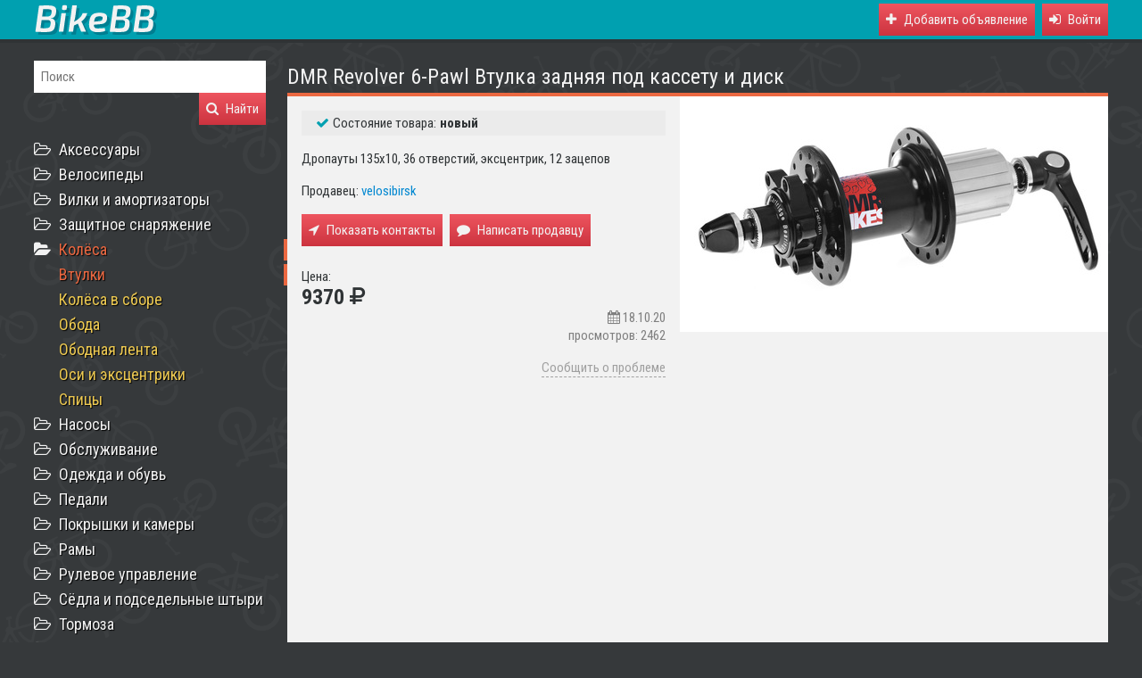

--- FILE ---
content_type: text/html
request_url: https://bikebb.ru/hubs/1016
body_size: 7201
content:
<!DOCTYPE html>
  <html>
    <head>
      <meta charset="utf-8" />
      <meta content="IE=edge,chrome=1" http-equiv="X-UA-Compatible" />
      <meta content="width=device-width, initial-scale=1" name="viewport" />
      <link rel="prefetch" href="https://fonts.googleapis.com/css?family=Roboto+Condensed:400,700&subset=cyrillic" />
      <link rel="prefetch" href="https://cdnjs.cloudflare.com/ajax/libs/font-awesome/4.7.0/css/font-awesome.min.css" />
      <link rel="stylesheet" href="/assets/bundle.f1d60f3dcae9db6ce5aa.css" />
      <title>DMR Revolver 6-Pawl Втулка задняя под кассету и диск купить в Новосибирске - Втулки - BikeBB</title>
    </head>
    <body>
      <div id="root"><div data-reactroot=""><div class="ba"><div class="bi r"><div class="bb"><div class="bc"><div class="be" title="Меню"><i class="fa fa-bars"></i></div><a href="/" title="BikeBB" class="bd"><img src="/assets/logo.21ae32cdc9f267f82ce60930e33bcfab.svg" width="141" height="36" alt=""/></a></div><noindex><div class="bf"><a href="/add" class="bh X"><i class="fa fa-plus"></i><span>Добавить объявление</span></a><div class="bh X" role="button"><i class="fa fa-sign-in"></i><span>Войти</span></div></div></noindex></div></div></div><div class="r"><div class="s"><div class="v"><div class="bk"><div class="bj"><h1>DMR Revolver 6-Pawl Втулка задняя под кассету и диск</h1></div><div><div class="b9"><div></div><div></div><div></div></div><div class="bn bm"><div itemType="http://schema.org/Product"><meta content="DMR Revolver 6-Pawl Втулка задняя под кассету и диск" itemProp="name"/><div class="z"><a class="C" href="https://bikebb.ru/uploads/photos/000/001/828/1828.original.jpeg?1461218896"><img class="D" src="https://bikebb.ru/uploads/photos/000/001/828/1828.large.jpeg?1461218896" alt=""/></a></div><div class="a"><dl class="b"><dd class="c"><i class="fa fa-check"></i><span class="d">Состояние товара:</span><strong>новый</strong></dd></dl><p></p><div itemProp="description"><p>Дропауты 135х10, 36 отверстий, эксцентрик, 12 зацепов</p></div><p>Продавец:<!-- --> <a href="/@velosibirsk" class="text-only">velosibirsk</a></p><p class="f"><span class="X h"><i class="fa fa-location-arrow"></i><span>Показать контакты</span></span><span class="X h"><i class="fa fa-comment"></i><span>Написать продавцу</span></span></p><p></p><div itemProp="offers" itemType="http://schema.org/Offer">Цена:<br/><span class="i"><span><strong itemProp="price">9370</strong> <i class="fa fa-rub" title="руб."></i></span><meta content="RUB" itemProp="priceCurrency"/></span></div><div class="n"><span title="дата размещения"><i class="fa fa-calendar"></i> <!-- -->18.10.20</span><br/><span title="просмотров">просмотров: 2462</span><br/></div><p><a class="p">Сообщить о проблеме</a></p></div></div></div></div></div></div><div class="t"><noindex><form action="/" method="get"><div class="a9"><div><div><input type="text" class="a- Y" name="q" placeholder="Поиск"/></div><div><button type="submit" class="a_ X"><i class="fa fa-search"></i><span>Найти</span></button></div></div></div></form></noindex><ul class="aY"><li class="aZ"><div class="a8"><a class="fa a0 fa-folder-open-o"></a><a href="/accessories" class="a2">Аксессуары</a></div><ul class="a3"><div><li class="a5"><a href="/carriers" class="a7">Багажники</a></li><li class="a5"><a href="/hydration-packs" class="a7">Гидраторы</a></li><li class="a5"><a href="/locks" class="a7">Замки</a></li><li class="a5"><a href="/bells" class="a7">Звонки</a></li><li class="a5"><a href="/mudguard" class="a7">Крылья</a></li><li class="a5"><a href="/backpacks" class="a7">Рюкзаки</a></li><li class="a5"><a href="/bags" class="a7">Сумки</a></li><li class="a5"><a href="/bottles" class="a7">Фляги</a></li><li class="a5"><a href="/bottlecages" class="a7">Флягодержатели</a></li><li class="a5"><a href="/accessories-misc" class="a7">Прочее</a></li></div></ul></li><li class="aZ"><div class="a8"><a class="fa a0 fa-folder-open-o"></a><a href="/bikes" class="a2">Велосипеды</a></div><ul class="a3"><div><li class="a5"><a href="/bmx-bikes" class="a7">BMX</a></li><li class="a5"><a href="/mtb-bikes" class="a7">MTB</a></li><li class="a5"><a href="/road-bikes" class="a7">Шоссейные</a></li><li class="a5"><a href="/kids-bikes" class="a7">Детские</a></li></div></ul></li><li class="aZ"><div class="a8"><a class="fa a0 fa-folder-open-o"></a><a href="/forks-shocks" class="a2">Вилки и амортизаторы</a></div><ul class="a3"><div><li class="a5"><a href="/shocks" class="a7">Амортизаторы</a></li><li class="a5"><a href="/suspension-forks" class="a7">Амортизационные вилки</a></li><li class="a5"><a href="/rigid-forks" class="a7">Жёсткие вилки</a></li><li class="a5"><a href="/forks-shocks-misc" class="a7">Запчасти и ремкомплекты</a></li></div></ul></li><li class="aZ"><div class="a8"><a class="fa a0 fa-folder-open-o"></a><a href="/protection" class="a2">Защитное снаряжение</a></div><ul class="a3"><div><li class="a5"><a href="/armor-legs" class="a7">Наколенники</a></li><li class="a5"><a href="/armor-arms" class="a7">Налокотники</a></li><li class="a5"><a href="/glasses" class="a7">Очки</a></li><li class="a5"><a href="/armor-chest" class="a7">Черепахи</a></li><li class="a5"><a href="/helmets" class="a7">Шлемы</a></li></div></ul></li><li class="a1 aZ"><div class="a8"><a class="fa a0 fa-folder-open"></a><a href="/wheels-tires" class="a2">Колёса</a></div><ul class="a4 a3"><div><li class="a6 a5"><a href="/hubs" class="a7">Втулки</a></li><li class="a5"><a href="/wheels" class="a7">Колёса в сборе</a></li><li class="a5"><a href="/rims" class="a7">Обода</a></li><li class="a5"><a href="/rim-tapes" class="a7">Ободная лента</a></li><li class="a5"><a href="/wheels-axes-qr" class="a7">Оси и эксцентрики</a></li><li class="a5"><a href="/spokes" class="a7">Спицы</a></li></div></ul></li><li class="aZ"><div class="a8"><a class="fa a0 fa-folder-open-o"></a><a href="/air-pumps" class="a2">Насосы</a></div><ul class="a3"><div><li class="a5"><a href="/high-pressure-pumps" class="a7">Для вилок и амортизаторов</a></li><li class="a5"><a href="/portable-pumps" class="a7">Портативные</a></li><li class="a5"><a href="/floor-pumps" class="a7">Стационарные</a></li></div></ul></li><li class="aZ"><div class="a8"><a class="fa a0 fa-folder-open-o"></a><a href="/service" class="a2">Обслуживание</a></div><ul class="a3"><div><li class="a5"><a href="/liquids" class="a7">Жидкости</a></li><li class="a5"><a href="/tools" class="a7">Инструменты</a></li><li class="a5"><a href="/oil" class="a7">Масла</a></li><li class="a5"><a href="/lubricants" class="a7">Смазки</a></li><li class="a5"><a href="/racks" class="a7">Стойки и кронштейны</a></li><li class="a5"><a href="/cleaning" class="a7">Чистка и уход</a></li></div></ul></li><li class="aZ"><div class="a8"><a class="fa a0 fa-folder-open-o"></a><a href="/clothes" class="a2">Одежда и обувь</a></div><ul class="a3"><div><li class="a5"><a href="/jackets" class="a7">Велокуртки</a></li><li class="a5"><a href="/shoes" class="a7">Велообувь</a></li><li class="a5"><a href="/tights" class="a7">Велорейтузы</a></li><li class="a5"><a href="/shorts" class="a7">Велошорты</a></li><li class="a5"><a href="/pants" class="a7">Велоштаны</a></li><li class="a5"><a href="/head-wear" class="a7">Головные уборы</a></li><li class="a5"><a href="/jerseys" class="a7">Джерси</a></li><li class="a5"><a href="/masks" class="a7">Маски</a></li><li class="a5"><a href="/gloves" class="a7">Перчатки</a></li><li class="a5"><a href="/underwear" class="a7">Термобельё</a></li><li class="a5"><a href="/overshoes" class="a7">Бахилы</a></li><li class="a5"><a href="/socks" class="a7">Носки</a></li></div></ul></li><li class="aZ"><div class="a8"><a class="fa a0 fa-folder-open-o"></a><a href="/pedals" class="a2">Педали</a></div><ul class="a3"><div><li class="a5"><a href="/cleat-pedals" class="a7">Контакты</a></li><li class="a5"><a href="/platform-pedals" class="a7">Платформы</a></li><li class="a5"><a href="/cleats" class="a7">Шипы</a></li></div></ul></li><li class="aZ"><div class="a8"><a class="fa a0 fa-folder-open-o"></a><a href="/tires-tire-tubes" class="a2">Покрышки и камеры</a></div><ul class="a3"><div><li class="a5"><a href="/tire-tubes" class="a7">Камеры</a></li><li class="a5"><a href="/tubeless-kits" class="a7">Наборы для бескамерных шин</a></li><li class="a5"><a href="/tires" class="a7">Покрышки</a></li><li class="a5"><a href="/repair-kit" class="a7">Ремкомплекты</a></li></div></ul></li><li class="aZ"><div class="a8"><a class="fa a0 fa-folder-open-o"></a><a href="/frames" class="a2">Рамы</a></div><ul class="a3"><div><li class="a5"><a href="/full-suspension-frames" class="a7">Двухподвес</a></li><li class="a5"><a href="/hardtail-frames" class="a7">Хардтейл</a></li><li class="a5"><a href="/road-frames" class="a7">Шоссейные</a></li></div></ul></li><li class="aZ"><div class="a8"><a class="fa a0 fa-folder-open-o"></a><a href="/control" class="a2">Рулевое управление</a></div><ul class="a3"><div><li class="a5"><a href="/stems" class="a7">Выносы</a></li><li class="a5"><a href="/grips" class="a7">Грипсы</a></li><li class="a5"><a href="/handlebar-tapes" class="a7">Обмотка руля</a></li><li class="a5"><a href="/stems-spacers" class="a7">Проставочные кольца</a></li><li class="a5"><a href="/bar-ends" class="a7">Рога</a></li><li class="a5"><a href="/headsets" class="a7">Рулевые колонки</a></li><li class="a5"><a href="/handlebars" class="a7">Рули</a></li></div></ul></li><li class="aZ"><div class="a8"><a class="fa a0 fa-folder-open-o"></a><a href="/saddles-seatposts" class="a2">Сёдла и подседельные штыри</a></div><ul class="a3"><div><li class="a5"><a href="/clamps" class="a7">Подседельные зажимы</a></li><li class="a5"><a href="/seatposts" class="a7">Подседельные штыри</a></li><li class="a5"><a href="/saddles" class="a7">Сёдла</a></li><li class="a5"><a href="/seatpost-adapters" class="a7">Адаптеры для подседельных штырей</a></li></div></ul></li><li class="aZ"><div class="a8"><a class="fa a0 fa-folder-open-o"></a><a href="/brakes" class="a2">Тормоза</a></div><ul class="a3"><div><li class="a5"><a href="/brakes-adaptors" class="a7">Адаптеры</a></li><li class="a5"><a href="/disc-brakes" class="a7">Дисковые</a></li><li class="a5"><a href="/rim-brakes" class="a7">Ободные</a></li><li class="a5"><a href="/brakes-rotors" class="a7">Роторы</a></li><li class="a5"><a href="/brakepads" class="a7">Тормозные колодки</a></li><li class="a5"><a href="/brake-levers" class="a7">Тормозные ручки</a></li><li class="a5"><a href="/brakes-hoses" class="a7">Гидролинии</a></li><li class="a5"><a href="/bleed-kit" class="a7">Наборы для прокачки</a></li><li class="a5"><a href="/brake-liquids" class="a7">Тормозная жидкость</a></li><li class="a5"><a href="/brake-housings-cables" class="a7">Тросики и рубашки</a></li><li class="a5"><a href="/disk-brakes-misc" class="a7">Запчасти для дисковых тормозов</a></li></div></ul></li><li class="aZ"><div class="a8"><a class="fa a0 fa-folder-open-o"></a><a href="/transmission" class="a2">Трансмиссия</a></div><ul class="a3"><div><li class="a5"><a href="/rear-derailleurs" class="a7">Задние переключатели</a></li><li class="a5"><a href="/chainrings" class="a7">Звёзды</a></li><li class="a5"><a href="/bottom-brackets" class="a7">Каретки</a></li><li class="a5"><a href="/cassettes" class="a7">Кассеты</a></li><li class="a5"><a href="/levers" class="a7">Манетки</a></li><li class="a5"><a href="/front-derailleurs" class="a7">Передние переключатели</a></li><li class="a5"><a href="/rockrings" class="a7">Рокринги</a></li><li class="a5"><a href="/singlespeed" class="a7">Синглспид</a></li><li class="a5"><a href="/cranks" class="a7">Системы</a></li><li class="a5"><a href="/chain-guides" class="a7">Цепегасители</a></li><li class="a5"><a href="/chains" class="a7">Цепи</a></li><li class="a5"><a href="/derailleur-hangers" class="a7">Петухи</a></li><li class="a5"><a href="/jockey-wheels" class="a7">Ролики задних переключателей</a></li><li class="a5"><a href="/chainring-bolts" class="a7">Бонки</a></li><li class="a5"><a href="/shifting-housings-cables" class="a7">Тросики и рубашки</a></li></div></ul></li><li class="aZ"><div class="a8"><a class="fa a0 fa-folder-open-o"></a><a href="/workout" class="a2">Тренировка</a></div><ul class="a3"><div><li class="a5"><a href="/nutrition" class="a7">Питание</a></li><li class="a5"><a href="/trainers" class="a7">Тренажёры</a></li></div></ul></li><li class="aZ"><div class="a8"><a class="fa a0 fa-folder-open-o"></a><a href="/electronics" class="a2">Электроника</a></div><ul class="a3"><div><li class="a5"><a href="/gps" class="a7">GPS</a></li><li class="a5"><a href="/cyclocomputers" class="a7">Велокомпьютеры</a></li><li class="a5"><a href="/pulse-monitors" class="a7">Пульсометры</a></li><li class="a5"><a href="/lights" class="a7">Фары и габариты</a></li><li class="a5"><a href="/action-cameras" class="a7">Экшн-камеры</a></li></div></ul></li></ul></div></div><div class="bp"><noindex><a href="mailto:bikebb@bikebb.ru" class="bo"><i class="fa fa-envelope"></i>Написать письмо</a><a href="https://vk.com/bikebb" class="bo"><i class="fa fa-vk"></i>ВКонтакте</a></noindex></div></div></div></div>
      <div id="popup"></div>
      <div id="notifications"></div>
      <script type="text/javascript">
        window.__PRELOADED_STATE__ = {"categories":[{"id":5,"parentId":null,"name":"Аксессуары","slug":"accessories","shortName":"","children":[{"id":78,"parentId":5,"name":"Багажники","slug":"carriers","shortName":"Багажники"},{"id":156,"parentId":5,"name":"Гидраторы","slug":"hydration-packs","shortName":"Гидраторы"},{"id":22,"parentId":5,"name":"Замки","slug":"locks","shortName":"Замки"},{"id":109,"parentId":5,"name":"Звонки","slug":"bells","shortName":"Звонки"},{"id":24,"parentId":5,"name":"Крылья","slug":"mudguard","shortName":"Крылья"},{"id":6,"parentId":5,"name":"Рюкзаки","slug":"backpacks","shortName":"Рюкзаки"},{"id":148,"parentId":5,"name":"Сумки","slug":"bags","shortName":"Сумки"},{"id":39,"parentId":5,"name":"Фляги","slug":"bottles","shortName":"Фляги"},{"id":107,"parentId":5,"name":"Флягодержатели","slug":"bottlecages","shortName":"Флягодержатели"},{"id":108,"parentId":5,"name":"Прочие аксессуары","slug":"accessories-misc","shortName":"Прочее"}]},{"id":1,"parentId":null,"name":"Велосипеды","slug":"bikes","shortName":"","children":[{"id":3,"parentId":1,"name":"BMX","slug":"bmx-bikes","shortName":"BMX"},{"id":2,"parentId":1,"name":"Горные велосипеды","slug":"mtb-bikes","shortName":"MTB"},{"id":4,"parentId":1,"name":"Шоссейные велосипеды","slug":"road-bikes","shortName":"Шоссейные"},{"id":149,"parentId":1,"name":"Детские велосипеды","slug":"kids-bikes","shortName":"Детские"}]},{"id":14,"parentId":null,"name":"Вилки и амортизаторы","slug":"forks-shocks","shortName":"","children":[{"id":32,"parentId":14,"name":"Амортизаторы","slug":"shocks","shortName":"Амортизаторы"},{"id":84,"parentId":14,"name":"Амортизационные вилки","slug":"suspension-forks","shortName":"Амортизационные вилки"},{"id":83,"parentId":14,"name":"Жёсткие вилки","slug":"rigid-forks","shortName":"Жёсткие вилки"},{"id":152,"parentId":14,"name":"Запчасти, ремкомплекты для вилок и амортизаторов","slug":"forks-shocks-misc","shortName":"Запчасти и ремкомплекты"}]},{"id":119,"parentId":null,"name":"Защитное снаряжение","slug":"protection","shortName":"","children":[{"id":137,"parentId":119,"name":"Наколенники","slug":"armor-legs","shortName":"Наколенники"},{"id":121,"parentId":119,"name":"Налокотники","slug":"armor-arms","shortName":"Налокотники"},{"id":43,"parentId":119,"name":"Очки","slug":"glasses","shortName":"Очки"},{"id":138,"parentId":119,"name":"Черепахи","slug":"armor-chest","shortName":"Черепахи"},{"id":120,"parentId":119,"name":"Шлемы","slug":"helmets","shortName":"Шлемы"}]},{"id":38,"parentId":null,"name":"Колёса","slug":"wheels-tires","shortName":"","children":[{"id":21,"parentId":38,"name":"Втулки","slug":"hubs","shortName":"Втулки"},{"id":28,"parentId":38,"name":"Колёса в сборе","slug":"wheels","shortName":"Колёса в сборе"},{"id":27,"parentId":38,"name":"Обода","slug":"rims","shortName":"Обода"},{"id":125,"parentId":38,"name":"Ободная лента","slug":"rim-tapes","shortName":"Ободная лента"},{"id":106,"parentId":38,"name":"Оси и эксцентрики","slug":"wheels-axes-qr","shortName":"Оси и эксцентрики"},{"id":29,"parentId":38,"name":"Спицы","slug":"spokes","shortName":"Спицы"}]},{"id":114,"parentId":null,"name":"Насосы","slug":"air-pumps","shortName":"","children":[{"id":116,"parentId":114,"name":"Насосы для вилок и амортизаторов","slug":"high-pressure-pumps","shortName":"Для вилок и амортизаторов"},{"id":117,"parentId":114,"name":"Портативные насосы","slug":"portable-pumps","shortName":"Портативные"},{"id":115,"parentId":114,"name":"Стационарные насосы","slug":"floor-pumps","shortName":"Стационарные"}]},{"id":147,"parentId":null,"name":"Обслуживание","slug":"service","shortName":"","children":[{"id":113,"parentId":147,"name":"Жидкости","slug":"liquids","shortName":"Жидкости"},{"id":16,"parentId":147,"name":"Инструменты","slug":"tools","shortName":"Инструменты"},{"id":110,"parentId":147,"name":"Масла","slug":"oil","shortName":"Масла"},{"id":111,"parentId":147,"name":"Смазки","slug":"lubricants","shortName":"Смазки"},{"id":154,"parentId":147,"name":"Стойки и кронштейны","slug":"racks","shortName":"Стойки и кронштейны"},{"id":153,"parentId":147,"name":"Чистка и уход","slug":"cleaning","shortName":"Чистка и уход"}]},{"id":11,"parentId":null,"name":"Одежда и обувь","slug":"clothes","shortName":"","children":[{"id":141,"parentId":11,"name":"Велокуртки","slug":"jackets","shortName":"Велокуртки"},{"id":45,"parentId":11,"name":"Велообувь","slug":"shoes","shortName":"Велообувь"},{"id":142,"parentId":11,"name":"Велорейтузы","slug":"tights","shortName":"Велорейтузы"},{"id":143,"parentId":11,"name":"Велошорты","slug":"shorts","shortName":"Велошорты"},{"id":145,"parentId":11,"name":"Велоштаны","slug":"pants","shortName":"Велоштаны"},{"id":144,"parentId":11,"name":"Головные уборы","slug":"head-wear","shortName":"Головные уборы"},{"id":140,"parentId":11,"name":"Джерси","slug":"jerseys","shortName":"Джерси"},{"id":146,"parentId":11,"name":"Маски","slug":"masks","shortName":"Маски"},{"id":44,"parentId":11,"name":"Перчатки","slug":"gloves","shortName":"Перчатки"},{"id":139,"parentId":11,"name":"Термобельё","slug":"underwear","shortName":"Термобельё"},{"id":157,"parentId":11,"name":"Бахилы","slug":"overshoes","shortName":"Бахилы"},{"id":158,"parentId":11,"name":"Носки","slug":"socks","shortName":"Носки"}]},{"id":26,"parentId":null,"name":"Педали","slug":"pedals","shortName":"","children":[{"id":48,"parentId":26,"name":"Контактные педали","slug":"cleat-pedals","shortName":"Контакты"},{"id":49,"parentId":26,"name":"Платформенные педали","slug":"platform-pedals","shortName":"Платформы"},{"id":47,"parentId":26,"name":"Шипы для контактных педалей","slug":"cleats","shortName":"Шипы"}]},{"id":35,"parentId":null,"name":"Покрышки и камеры","slug":"tires-tire-tubes","shortName":"","children":[{"id":34,"parentId":35,"name":"Камеры","slug":"tire-tubes","shortName":"Камеры"},{"id":124,"parentId":35,"name":"Наборы для бескамерных шин","slug":"tubeless-kits","shortName":"Наборы для бескамерных шин"},{"id":123,"parentId":35,"name":"Покрышки","slug":"tires","shortName":"Покрышки"},{"id":122,"parentId":35,"name":"Ремкомплекты для камер и покрышек","slug":"repair-kit","shortName":"Ремкомплекты"}]},{"id":15,"parentId":null,"name":"Рамы","slug":"frames","shortName":"","children":[{"id":87,"parentId":15,"name":"Рамы для двухподвесов","slug":"full-suspension-frames","shortName":"Двухподвес"},{"id":86,"parentId":15,"name":"Рамы для хардтейлов","slug":"hardtail-frames","shortName":"Хардтейл"},{"id":88,"parentId":15,"name":"Шоссейные рамы","slug":"road-frames","shortName":"Шоссейные"}]},{"id":42,"parentId":null,"name":"Рулевое управление","slug":"control","shortName":"","children":[{"id":33,"parentId":42,"name":"Выносы","slug":"stems","shortName":"Выносы"},{"id":19,"parentId":42,"name":"Грипсы","slug":"grips","shortName":"Грипсы"},{"id":167,"parentId":42,"name":"Обмотка руля","slug":"handlebar-tapes","shortName":"Обмотка руля"},{"id":70,"parentId":42,"name":"Проставочные кольца под выносы","slug":"stems-spacers","shortName":"Проставочные кольца"},{"id":96,"parentId":42,"name":"Рога","slug":"bar-ends","shortName":"Рога"},{"id":20,"parentId":42,"name":"Рулевые колонки","slug":"headsets","shortName":"Рулевые колонки"},{"id":94,"parentId":42,"name":"Рули","slug":"handlebars","shortName":"Рули"}]},{"id":30,"parentId":null,"name":"Сёдла и подседельные штыри","slug":"saddles-seatposts","shortName":"","children":[{"id":58,"parentId":30,"name":"Подседельные зажимы","slug":"clamps","shortName":"Подседельные зажимы"},{"id":31,"parentId":30,"name":"Подседельные штыри","slug":"seatposts","shortName":"Подседельные штыри"},{"id":53,"parentId":30,"name":"Сёдла","slug":"saddles","shortName":"Сёдла"},{"id":166,"parentId":30,"name":"Адаптеры для подседельных штырей","slug":"seatpost-adapters","shortName":"Адаптеры для подседельных штырей"}]},{"id":7,"parentId":null,"name":"Тормоза","slug":"brakes","shortName":"","children":[{"id":71,"parentId":7,"name":"Адаптеры","slug":"brakes-adaptors","shortName":"Адаптеры"},{"id":72,"parentId":7,"name":"Дисковые тормоза","slug":"disc-brakes","shortName":"Дисковые"},{"id":73,"parentId":7,"name":"Ободные тормоза","slug":"rim-brakes","shortName":"Ободные"},{"id":74,"parentId":7,"name":"Роторы для дисковых тормозов","slug":"brakes-rotors","shortName":"Роторы"},{"id":76,"parentId":7,"name":"Тормозные колодки","slug":"brakepads","shortName":"Тормозные колодки"},{"id":151,"parentId":7,"name":"Тормозные ручки","slug":"brake-levers","shortName":"Тормозные ручки"},{"id":159,"parentId":7,"name":"Гидролинии","slug":"brakes-hoses","shortName":"Гидролинии"},{"id":163,"parentId":7,"name":"Наборы для прокачки гидравлических тормозов","slug":"bleed-kit","shortName":"Наборы для прокачки"},{"id":164,"parentId":7,"name":"Тормозная жидкость","slug":"brake-liquids","shortName":"Тормозная жидкость"},{"id":165,"parentId":7,"name":"Тормозные тросики и рубашки","slug":"brake-housings-cables","shortName":"Тросики и рубашки"},{"id":168,"parentId":7,"name":"Запчасти для дисковых тормозов","slug":"disk-brakes-misc","shortName":"Запчасти для дисковых тормозов"}]},{"id":40,"parentId":null,"name":"Трансмиссия","slug":"transmission","shortName":"","children":[{"id":92,"parentId":40,"name":"Задние переключатели передач","slug":"rear-derailleurs","shortName":"Задние переключатели"},{"id":135,"parentId":40,"name":"Звёзды","slug":"chainrings","shortName":"Звёзды"},{"id":12,"parentId":40,"name":"Каретки","slug":"bottom-brackets","shortName":"Каретки"},{"id":8,"parentId":40,"name":"Кассеты","slug":"cassettes","shortName":"Кассеты"},{"id":93,"parentId":40,"name":"Манетки","slug":"levers","shortName":"Манетки"},{"id":91,"parentId":40,"name":"Передние переключатели передач","slug":"front-derailleurs","shortName":"Передние переключатели"},{"id":136,"parentId":40,"name":"Рокринги","slug":"rockrings","shortName":"Рокринги"},{"id":169,"parentId":40,"name":"Синглспид","slug":"singlespeed","shortName":"Синглспид"},{"id":13,"parentId":40,"name":"Системы","slug":"cranks","shortName":"Системы"},{"id":160,"parentId":40,"name":"Цепегасители","slug":"chain-guides","shortName":"Цепегасители"},{"id":10,"parentId":40,"name":"Цепи","slug":"chains","shortName":"Цепи"},{"id":155,"parentId":40,"name":"Держатели заднего переключателя","slug":"derailleur-hangers","shortName":"Петухи"},{"id":161,"parentId":40,"name":"Ролики задних переключателей","slug":"jockey-wheels","shortName":"Ролики задних переключателей"},{"id":162,"parentId":40,"name":"Бонки","slug":"chainring-bolts","shortName":"Бонки"},{"id":150,"parentId":40,"name":"Тросики и рубашки для переключателей","slug":"shifting-housings-cables","shortName":"Тросики и рубашки"}]},{"id":36,"parentId":null,"name":"Тренировка","slug":"workout","shortName":"","children":[{"id":127,"parentId":36,"name":"Спортивное питание","slug":"nutrition","shortName":"Питание"},{"id":126,"parentId":36,"name":"Тренажёры","slug":"trainers","shortName":"Тренажёры"}]},{"id":128,"parentId":null,"name":"Электроника","slug":"electronics","shortName":"","children":[{"id":129,"parentId":128,"name":"GPS","slug":"gps","shortName":"GPS"},{"id":133,"parentId":128,"name":"Велокомпьютеры","slug":"cyclocomputers","shortName":"Велокомпьютеры"},{"id":134,"parentId":128,"name":"Пульсометры","slug":"pulse-monitors","shortName":"Пульсометры"},{"id":131,"parentId":128,"name":"Фары и габариты","slug":"lights","shortName":"Фары и габариты"},{"id":130,"parentId":128,"name":"Экшн-камеры","slug":"action-cameras","shortName":"Экшн-камеры"}]}],"category":"hubs","items":{"items":{"data":[],"meta":{"currentPage":0,"totalPages":0}},"filters":{}},"item":{"id":1016,"name":"DMR Revolver 6-Pawl Втулка задняя под кассету и диск","body":"\u003cp>Дропауты 135х10, 36 отверстий, эксцентрик, 12 зацепов\u003c/p>","photos":[{"id":1828,"thumbnail":"https://bikebb.ru/uploads/photos/000/001/828/1828.thumbnail.jpeg?1461218896","large":"https://bikebb.ru/uploads/photos/000/001/828/1828.large.jpeg?1461218896","original":"https://bikebb.ru/uploads/photos/000/001/828/1828.original.jpeg?1461218896"}],"condition":0,"price":9370,"oldPrice":8820,"discount":0,"addedAt":1458592026,"updatedAt":1602988628,"inCatalog":true,"hits":2462,"user":{"id":55,"name":"velosibirsk"},"category":{"id":21,"parentId":38,"name":"Втулки","slug":"hubs"},"characteristics":[],"k":"nue7a38bb02eda849a8f8fb176bf198e1b2aca323fef638312465401f08f7a55a29d5793ad22b6be1f7c052d18495299af66b0e1a929411f7689634fde"},"user":null,"loading":false,"discounts":[],"me":{},"conversations":{"feeds":[],"unreadCount":null},"conversation":null,"promoted":{"count":0,"items":[]},"login":{"displayPopup":false},"env":{"API_URL":"https://bikebb.ru"},"characteristics":[],"notifications":[],"prefetched":{"prefetched":true}};
      </script>
      <script src="https://cdn.ravenjs.com/3.22.1/raven.min.js" crossorigin="anonymous"></script><script>Raven.config('https://29d97f7ed01a4a2ba5a8bd630edc5d32@sentry.io/272254').install();</script>
      <script src="/assets/manifest.8d36444366232e154a17.js" defer></script>
      <script src="/assets/vendor.7d1a547153b3345a850b.js" defer></script>
      <script src="/assets/bundle.7da31606545be9e58f6d.js" defer></script>
      <!--Yandex.Metrika counter-->
      <script>(function (d, w, c) {
        (w[c] = w[c] || []).push(function() {
          try {
            w.yaCounter26094984 = new Ya.Metrika({
              id: 26094984,
              clickmap: true,
              trackLinks: true,
              accurateTrackBounce: true
            });

          } catch(e) { }
        });
        var n = d.getElementsByTagName("script")[0],
            s = d.createElement("script"),
            f = function () { n.parentNode.insertBefore(s, n); };
        s.type = "text/javascript";
        s.async = true;
        s.src = (d.location.protocol == "https:" ? "https:" : "http:") + "//mc.yandex.ru/metrika/watch.js";

        if (w.opera == "[object Opera]") {
            d.addEventListener("DOMContentLoaded", f, false);
        } else { f(); }
      })(document, window, "yandex_metrika_callbacks");</script><noscript><div><img alt="" src="//mc.yandex.ru/watch/26094984" style="position:absolute; left:-9999px;" /></div></noscript>
      <!--/Yandex.Metrika counter-->
    </body>
  </html>

--- FILE ---
content_type: image/svg+xml
request_url: https://bikebb.ru/assets/logo.21ae32cdc9f267f82ce60930e33bcfab.svg
body_size: 2065
content:
<?xml version="1.0" encoding="UTF-8" standalone="no"?>
<!-- Created with Inkscape (http://www.inkscape.org/) -->

<svg
   xmlns:dc="http://purl.org/dc/elements/1.1/"
   xmlns:cc="http://creativecommons.org/ns#"
   xmlns:rdf="http://www.w3.org/1999/02/22-rdf-syntax-ns#"
   xmlns:svg="http://www.w3.org/2000/svg"
   xmlns="http://www.w3.org/2000/svg"
   xmlns:sodipodi="http://sodipodi.sourceforge.net/DTD/sodipodi-0.dtd"
   xmlns:inkscape="http://www.inkscape.org/namespaces/inkscape"
   width="180"
   height="46"
   viewBox="0 0 180 46"
   id="svg2"
   version="1.1"
   inkscape:version="0.48.4 r9939"
   sodipodi:docname="logo.svg">
  <defs
     id="defs4" />
  <sodipodi:namedview
     id="base"
     pagecolor="#00a0b0"
     bordercolor="#666666"
     borderopacity="1.0"
     inkscape:pageopacity="1"
     inkscape:pageshadow="2"
     inkscape:zoom="4.0640394"
     inkscape:cx="85.47437"
     inkscape:cy="21.005992"
     inkscape:document-units="px"
     inkscape:current-layer="layer1"
     showgrid="false"
     inkscape:window-width="1280"
     inkscape:window-height="969"
     inkscape:window-x="0"
     inkscape:window-y="31"
     inkscape:window-maximized="1"
     fit-margin-top="0"
     fit-margin-left="0"
     fit-margin-right="0"
     fit-margin-bottom="0" />
  <metadata
     id="metadata7">
    <rdf:RDF>
      <cc:Work
         rdf:about="">
        <dc:format>image/svg+xml</dc:format>
        <dc:type
           rdf:resource="http://purl.org/dc/dcmitype/StillImage" />
        <dc:title />
      </cc:Work>
    </rdf:RDF>
  </metadata>
  <g
     inkscape:label="Layer 1"
     inkscape:groupmode="layer"
     id="layer1"
     transform="translate(-229.19779,-275.1986)">
    <g
       style="font-size:54px;font-style:italic;font-variant:normal;font-weight:600;font-stretch:normal;text-align:start;line-height:125%;letter-spacing:0px;word-spacing:0px;writing-mode:lr-tb;text-anchor:start;fill:#007e91;fill-opacity:1;stroke:none;font-family:'Exo 2.0';-inkscape-font-specification:'Exo 2.0 Semi-Bold Italic'"
       id="text2985">
      <path
         d="m 235.19779,319.5506 c 4.53599,0.378 8.154,0.432 15.174,0.432 8.53199,0 12.042,-1.78201 13.176,-9.45 0.86399,-5.832 -0.59401,-9.666 -6.156,-10.098 l 0.054,-0.27 c 4.69799,-0.432 6.75,-3.07801 7.506,-8.316 1.07999,-7.77599 -2.64601,-9.99 -11.664,-9.99 -5.616,0 -8.85601,0.054 -12.852,0.432 l -5.238,37.26 m 9.72,-21.762 1.458,-10.476 6.588,0 c 4.69799,0 6.04799,0.81 5.454,4.914 -0.594,4.37399 -2.37601,5.562 -6.912,5.562 l -6.588,0 m -2.376,16.686 1.674,-11.772 7.02,0 c 5.07599,0.054 6.37199,1.242 5.724,6.048 -0.648,4.64399 -2.37601,5.778 -7.668,5.778 l -6.75,-0.054"
         style="line-height:125%;fill:#007e91;font-family:'Exo 2.0';-inkscape-font-specification:'Exo 2.0 Semi-Bold Italic'"
         id="path3023" />
      <path
         d="m 275.74925,281.5886 c -1.29599,0 -1.89,0.594 -1.998,1.782 l -0.432,2.916 c -0.162,1.35 0.48601,2.052 1.782,2.052 l 2.97,0 c 1.296,0 1.836,-0.54 2.052,-1.782 l 0.378,-2.97 c 0.162,-1.188 -0.486,-1.998 -1.782,-1.998 l -2.97,0 m -0.432,37.962 3.672,-26.46 -6.48,0 -3.726,26.46 6.534,0"
         style="line-height:125%;fill:#007e91;font-family:'Exo 2.0';-inkscape-font-specification:'Exo 2.0 Semi-Bold Italic'"
         id="path3025" />
      <path
         d="m 302.84207,293.0906 c -1.242,5.07599 -6.91201,9.342 -12.366,12.204 0.918,-2.268 1.512,-4.32 1.836,-6.642 l 2.268,-16.902 -6.588,0 -5.292,37.8 6.534,0 1.35,-8.964 c 1.78199,-0.81 3.672,-1.674 5.508,-2.646 l 4.752,11.61 6.966,0 -4.968,-11.34 c -0.486,-1.08 -1.08,-2.214 -1.836,-3.24 3.77999,-2.754 6.966,-6.42601 8.532,-11.88 l -6.696,0"
         style="line-height:125%;fill:#007e91;font-family:'Exo 2.0';-inkscape-font-specification:'Exo 2.0 Semi-Bold Italic'"
         id="path3027" />
      <path
         d="m 334.7645,314.2046 c -3.18599,0.378 -7.128,0.648 -9.936,0.648 -3.61799,0 -5.832,-0.86401 -5.94,-5.346 l 8.37,-0.702 c 6.642,-0.432 9.882,-2.32201 10.638,-7.668 0.702,-5.292 -1.29601,-8.802 -10.584,-8.802 -9.77399,0 -13.608,2.97001 -14.958,13.284 -1.24199,9.71999 1.99801,14.58 11.61,14.58 3.348,0 8.10001,-0.432 11.232,-1.728 l -0.432,-4.266 m -15.498,-9.126 c 1.026,-6.156 2.53801,-7.506 7.236,-7.56 3.834,0 5.238,0.054 4.968,3.024 -0.378,2.862 -1.728,3.672 -4.644,3.888 l -7.56,0.648"
         style="line-height:125%;fill:#007e91;font-family:'Exo 2.0';-inkscape-font-specification:'Exo 2.0 Semi-Bold Italic'"
         id="path3029" />
      <path
         d="m 341.72122,319.5506 c 4.536,0.378 8.15401,0.432 15.174,0.432 8.53199,0 12.042,-1.78201 13.176,-9.45 0.864,-5.832 -0.594,-9.666 -6.156,-10.098 l 0.054,-0.27 c 4.698,-0.432 6.75,-3.07801 7.506,-8.316 1.08,-7.77599 -2.64601,-9.99 -11.664,-9.99 -5.61599,0 -8.856,0.054 -12.852,0.432 l -5.238,37.26 m 9.72,-21.762 1.458,-10.476 6.588,0 c 4.698,0 6.048,0.81 5.454,4.914 -0.594,4.37399 -2.376,5.562 -6.912,5.562 l -6.588,0 m -2.376,16.686 1.674,-11.772 7.02,0 c 5.076,0.054 6.372,1.242 5.724,6.048 -0.648,4.64399 -2.376,5.778 -7.668,5.778 l -6.75,-0.054"
         style="line-height:125%;fill:#007e91;font-family:'Exo 2.0';-inkscape-font-specification:'Exo 2.0 Semi-Bold Italic'"
         id="path3031" />
      <path
         d="m 375.57669,319.5506 c 4.536,0.378 8.15401,0.432 15.174,0.432 8.53199,0 12.042,-1.78201 13.176,-9.45 0.864,-5.832 -0.594,-9.666 -6.156,-10.098 l 0.054,-0.27 c 4.698,-0.432 6.75,-3.07801 7.506,-8.316 1.08,-7.77599 -2.64601,-9.99 -11.664,-9.99 -5.61599,0 -8.856,0.054 -12.852,0.432 l -5.238,37.26 m 9.72,-21.762 1.458,-10.476 6.588,0 c 4.698,0 6.048,0.81 5.454,4.914 -0.594,4.37399 -2.376,5.562 -6.912,5.562 l -6.588,0 m -2.376,16.686 1.674,-11.772 7.02,0 c 5.076,0.054 6.372,1.242 5.724,6.048 -0.648,4.64399 -2.376,5.778 -7.668,5.778 l -6.75,-0.054"
         style="line-height:125%;fill:#007e91;font-family:'Exo 2.0';-inkscape-font-specification:'Exo 2.0 Semi-Bold Italic'"
         id="path3033" />
    </g>
    <g
       style="font-size:54px;font-style:italic;font-variant:normal;font-weight:600;font-stretch:normal;text-align:start;line-height:125%;letter-spacing:0px;word-spacing:0px;writing-mode:lr-tb;text-anchor:start;fill:#f2f2f2;fill-opacity:1;stroke:none;font-family:'Exo 2.0';-inkscape-font-specification:'Exo 2.0 Semi-Bold Italic'"
       id="text3795">
      <path
         d="m 231.19779,315.5506 c 4.53599,0.378 8.154,0.432 15.174,0.432 8.53199,0 12.042,-1.78201 13.176,-9.45 0.86399,-5.832 -0.59401,-9.666 -6.156,-10.098 l 0.054,-0.27 c 4.69799,-0.432 6.75,-3.07801 7.506,-8.316 1.07999,-7.77599 -2.64601,-9.99 -11.664,-9.99 -5.616,0 -8.85601,0.054 -12.852,0.432 l -5.238,37.26 m 9.72,-21.762 1.458,-10.476 6.588,0 c 4.69799,0 6.04799,0.81 5.454,4.914 -0.594,4.37399 -2.37601,5.562 -6.912,5.562 l -6.588,0 m -2.376,16.686 1.674,-11.772 7.02,0 c 5.07599,0.054 6.37199,1.242 5.724,6.048 -0.648,4.64399 -2.37601,5.778 -7.668,5.778 l -6.75,-0.054"
         style="line-height:125%;fill:#f2f2f2;font-family:'Exo 2.0';-inkscape-font-specification:'Exo 2.0 Semi-Bold Italic'"
         id="path3010" />
      <path
         d="m 271.74925,277.5886 c -1.29599,0 -1.89,0.594 -1.998,1.782 l -0.432,2.916 c -0.162,1.35 0.48601,2.052 1.782,2.052 l 2.97,0 c 1.296,0 1.836,-0.54 2.052,-1.782 l 0.378,-2.97 c 0.162,-1.188 -0.486,-1.998 -1.782,-1.998 l -2.97,0 m -0.432,37.962 3.672,-26.46 -6.48,0 -3.726,26.46 6.534,0"
         style="line-height:125%;fill:#f2f2f2;font-family:'Exo 2.0';-inkscape-font-specification:'Exo 2.0 Semi-Bold Italic'"
         id="path3012" />
      <path
         d="m 298.84207,289.0906 c -1.242,5.07599 -6.91201,9.342 -12.366,12.204 0.918,-2.268 1.512,-4.32 1.836,-6.642 l 2.268,-16.902 -6.588,0 -5.292,37.8 6.534,0 1.35,-8.964 c 1.78199,-0.81 3.672,-1.674 5.508,-2.646 l 4.752,11.61 6.966,0 -4.968,-11.34 c -0.486,-1.08 -1.08,-2.214 -1.836,-3.24 3.77999,-2.754 6.966,-6.42601 8.532,-11.88 l -6.696,0"
         style="line-height:125%;fill:#f2f2f2;font-family:'Exo 2.0';-inkscape-font-specification:'Exo 2.0 Semi-Bold Italic'"
         id="path3014" />
      <path
         d="m 330.7645,310.2046 c -3.18599,0.378 -7.128,0.648 -9.936,0.648 -3.61799,0 -5.832,-0.86401 -5.94,-5.346 l 8.37,-0.702 c 6.642,-0.432 9.882,-2.32201 10.638,-7.668 0.702,-5.292 -1.29601,-8.802 -10.584,-8.802 -9.77399,0 -13.608,2.97001 -14.958,13.284 -1.24199,9.71999 1.99801,14.58 11.61,14.58 3.348,0 8.10001,-0.432 11.232,-1.728 l -0.432,-4.266 m -15.498,-9.126 c 1.026,-6.156 2.53801,-7.506 7.236,-7.56 3.834,0 5.238,0.054 4.968,3.024 -0.378,2.862 -1.728,3.672 -4.644,3.888 l -7.56,0.648"
         style="line-height:125%;fill:#f2f2f2;font-family:'Exo 2.0';-inkscape-font-specification:'Exo 2.0 Semi-Bold Italic'"
         id="path3016" />
      <path
         d="m 337.72122,315.5506 c 4.536,0.378 8.15401,0.432 15.174,0.432 8.53199,0 12.042,-1.78201 13.176,-9.45 0.864,-5.832 -0.594,-9.666 -6.156,-10.098 l 0.054,-0.27 c 4.698,-0.432 6.75,-3.07801 7.506,-8.316 1.08,-7.77599 -2.64601,-9.99 -11.664,-9.99 -5.61599,0 -8.856,0.054 -12.852,0.432 l -5.238,37.26 m 9.72,-21.762 1.458,-10.476 6.588,0 c 4.698,0 6.048,0.81 5.454,4.914 -0.594,4.37399 -2.376,5.562 -6.912,5.562 l -6.588,0 m -2.376,16.686 1.674,-11.772 7.02,0 c 5.076,0.054 6.372,1.242 5.724,6.048 -0.648,4.64399 -2.376,5.778 -7.668,5.778 l -6.75,-0.054"
         style="line-height:125%;fill:#f2f2f2;font-family:'Exo 2.0';-inkscape-font-specification:'Exo 2.0 Semi-Bold Italic'"
         id="path3018" />
      <path
         d="m 371.57669,315.5506 c 4.536,0.378 8.15401,0.432 15.174,0.432 8.53199,0 12.042,-1.78201 13.176,-9.45 0.864,-5.832 -0.594,-9.666 -6.156,-10.098 l 0.054,-0.27 c 4.698,-0.432 6.75,-3.07801 7.506,-8.316 1.08,-7.77599 -2.64601,-9.99 -11.664,-9.99 -5.61599,0 -8.856,0.054 -12.852,0.432 l -5.238,37.26 m 9.72,-21.762 1.458,-10.476 6.588,0 c 4.698,0 6.048,0.81 5.454,4.914 -0.594,4.37399 -2.376,5.562 -6.912,5.562 l -6.588,0 m -2.376,16.686 1.674,-11.772 7.02,0 c 5.076,0.054 6.372,1.242 5.724,6.048 -0.648,4.64399 -2.376,5.778 -7.668,5.778 l -6.75,-0.054"
         style="line-height:125%;fill:#f2f2f2;font-family:'Exo 2.0';-inkscape-font-specification:'Exo 2.0 Semi-Bold Italic'"
         id="path3020" />
    </g>
  </g>
</svg>


--- FILE ---
content_type: application/javascript; charset=utf-8
request_url: https://bikebb.ru/assets/vendor.7d1a547153b3345a850b.js
body_size: 138584
content:
webpackJsonp([0],{"+4GY":function(t,e,n){var r=n("M7z6"),o=n("AoVy").onFreeze;n("s7uf")("seal",function(t){return function(e){return t&&r(e)?t(o(e)):e}})},"+Bjj":function(t,e){t.exports=function(t){if(void 0==t)throw TypeError("Can't call method on  "+t);return t}},"+CtU":function(t,e,n){"use strict";var r={};t.exports=r},"+Dtb":function(t,e,n){var r=n("J0xC"),o=n("fkkt"),i=n("Y85c"),a=n("kXVo")("IE_PROTO"),u=function(){},c=function(){var t,e=n("JWjT")("iframe"),r=i.length;for(e.style.display="none",n("k8O+").appendChild(e),e.src="javascript:",t=e.contentWindow.document,t.open(),t.write("<script>document.F=Object<\/script>"),t.close(),c=t.F;r--;)delete c.prototype[i[r]];return c()};t.exports=Object.create||function(t,e){var n;return null!==t?(u.prototype=r(t),n=new u,u.prototype=null,n[a]=t):n=c(),void 0===e?n:o(n,e)}},"+PgN":function(t,e,n){var r=n("TRtI")("wks"),o=n("6bUA"),i=n("iY05").Symbol,a="function"==typeof i;(t.exports=function(t){return r[t]||(r[t]=a&&i[t]||(a?i:o)("Symbol."+t))}).store=r},"+V16":function(t,e,n){n("Vjiw");var r=n("gfTL").Object;t.exports=function(t,e,n){return r.defineProperty(t,e,n)}},"+bWy":function(t,e,n){function r(t){var e=this.__data__,n=o(e,t);return!(n<0)&&(n==e.length-1?e.pop():a.call(e,n,1),--this.size,!0)}var o=n("yEjJ"),i=Array.prototype,a=i.splice;t.exports=r},"+d9A":function(t,e,n){function r(t){var e=o(t),n=e%1;return e===e?n?e-n:e:0}var o=n("5Cyz");t.exports=r},"+dWy":function(t,e,n){"use strict";function r(t,e){if("position"===t&&"sticky"===e)return{position:["-webkit-sticky","sticky"]}}Object.defineProperty(e,"__esModule",{value:!0}),e.default=r,t.exports=e.default},"+ifB":function(t,e,n){var r=n("izCb");r(r.S,"Number",{MIN_SAFE_INTEGER:-9007199254740991})},"+jnX":function(t,e,n){"use strict";function r(t){return t&&t.__esModule?t:{default:t}}Object.defineProperty(e,"__esModule",{value:!0}),e.arrayMove=e.sortableHandle=e.sortableElement=e.sortableContainer=e.SortableHandle=e.SortableElement=e.SortableContainer=void 0;var o=n("ySCA");Object.defineProperty(e,"arrayMove",{enumerable:!0,get:function(){return o.arrayMove}});var i=n("9cI+"),a=r(i),u=n("FABf"),c=r(u),s=n("RB+x"),l=r(s);e.SortableContainer=a.default,e.SortableElement=c.default,e.SortableHandle=l.default,e.sortableContainer=a.default,e.sortableElement=c.default,e.sortableHandle=l.default},"+lQn":function(t,e,n){var r=n("dJBs"),o=n("UH4U"),i=n("+Bjj");t.exports=function(t,e,n,a){var u=String(i(t)),c=u.length,s=void 0===n?" ":String(n),l=r(e);if(l<=c||""==s)return u;var f=l-c,p=o.call(s,Math.ceil(f/s.length));return p.length>f&&(p=p.slice(0,f)),a?p+u:u+p}},"/FIT":function(t,e,n){var r=n("84ik"),o=n("+PgN")("toStringTag"),i="Arguments"==r(function(){return arguments}()),a=function(t,e){try{return t[e]}catch(t){}};t.exports=function(t){var e,n,u;return void 0===t?"Undefined":null===t?"Null":"string"==typeof(n=a(e=Object(t),o))?n:i?r(e):"Object"==(u=r(e))&&"function"==typeof e.callee?"Arguments":u}},"/NGI":function(t,e,n){function r(t,e,n){var r=-1;e=o(e.length?e:[l],c(i));var f=a(t,function(t,n,i){return{criteria:o(e,function(e){return e(t)}),index:++r,value:t}});return u(f,function(t,e){return s(t,e,n)})}var o=n("BblM"),i=n("lW7l"),a=n("wrrS"),u=n("urtK"),c=n("PnXa"),s=n("X7Fw"),l=n("Jpv1");t.exports=r},"/Uqj":function(t,e,n){"use strict";e.__esModule=!0;var r=n("/sXU"),o=function(t){return t&&t.__esModule?t:{default:t}}(r),i=function(){var t=null,e=function(e){return(0,o.default)(null==t,"A history supports only one prompt at a time"),t=e,function(){t===e&&(t=null)}},n=function(e,n,r,i){if(null!=t){var a="function"==typeof t?t(e,n):t;"string"==typeof a?"function"==typeof r?r(a,i):((0,o.default)(!1,"A history needs a getUserConfirmation function in order to use a prompt message"),i(!0)):i(!1!==a)}else i(!0)},r=[];return{setPrompt:e,confirmTransitionTo:n,appendListener:function(t){var e=!0,n=function(){e&&t.apply(void 0,arguments)};return r.push(n),function(){e=!1,r=r.filter(function(t){return t!==n})}},notifyListeners:function(){for(var t=arguments.length,e=Array(t),n=0;n<t;n++)e[n]=arguments[n];r.forEach(function(t){return t.apply(void 0,e)})}}};e.default=i},"/aVi":function(t,e,n){t.exports=n("5NOw")},"/fps":function(t,e,n){n("PPsw"),n("Et2G"),t.exports=n("7Q5m").f("iterator")},"/o6G":function(t,e,n){t.exports=!n("P9Ib")&&!n("5BXi")(function(){return 7!=Object.defineProperty(n("/vZ6")("div"),"a",{get:function(){return 7}}).a})},"/sXU":function(t,e,n){"use strict";var r=function(){};t.exports=r},"/vZ6":function(t,e,n){var r=n("M7z6"),o=n("5qf4").document,i=r(o)&&r(o.createElement);t.exports=function(t){return i?o.createElement(t):{}}},"/w7L":function(t,e,n){"use strict";var r=n("S1cf");t.exports=r.isStandardBrowserEnv()?function(){function t(t){var e=t;return n&&(o.setAttribute("href",e),e=o.href),o.setAttribute("href",e),{href:o.href,protocol:o.protocol?o.protocol.replace(/:$/,""):"",host:o.host,search:o.search?o.search.replace(/^\?/,""):"",hash:o.hash?o.hash.replace(/^#/,""):"",hostname:o.hostname,port:o.port,pathname:"/"===o.pathname.charAt(0)?o.pathname:"/"+o.pathname}}var e,n=/(msie|trident)/i.test(navigator.userAgent),o=document.createElement("a");return e=t(window.location.href),function(n){var o=r.isString(n)?t(n):n;return o.protocol===e.protocol&&o.host===e.host}}():function(){return function(){return!0}}()},"/wis":function(t,e,n){n("4fd0")("Float32",4,function(t){return function(e,n,r){return t(this,e,n,r)}})},"0B0p":function(t,e,n){var r=n("JO4d"),o=n("44AI")("iterator"),i=Array.prototype;t.exports=function(t){return void 0!==t&&(r.Array===t||i[o]===t)}},"0Gi7":function(t,e,n){function r(t){return a(t)||i(t)||!!(u&&t&&t[u])}var o=n("wppe"),i=n("3til"),a=n("p/0c"),u=o?o.isConcatSpreadable:void 0;t.exports=r},"0J1o":function(t,e,n){var r=n("4/4o"),o=r(Object.keys,Object);t.exports=o},"0JGj":function(t,e,n){var r=n("izCb");r(r.S,"Object",{setPrototypeOf:n("vn3S").set})},"0Khi":function(t,e,n){var r=n("J7qu");r(r.S+r.F,"Object",{assign:n("v8Hs")})},"0NXb":function(t,e,n){var r=n("nw8e"),o=n("uJ6d");t.exports=n("P9Ib")?function(t,e,n){return r.f(t,e,o(1,n))}:function(t,e,n){return t[e]=n,t}},"0V5+":function(t,e,n){"use strict";Object.defineProperty(e,"__esModule",{value:!0}),e.default=function(t){return t.charAt(0).toUpperCase()+t.slice(1)},t.exports=e.default},"0bh+":function(t,e,n){var r,o,i,a=n("fAwT"),u=n("id70"),c=n("k8O+"),s=n("JWjT"),l=n("iY05"),f=l.process,p=l.setImmediate,d=l.clearImmediate,h=l.MessageChannel,v=l.Dispatch,y=0,g={},m=function(){var t=+this;if(g.hasOwnProperty(t)){var e=g[t];delete g[t],e()}},b=function(t){m.call(t.data)};p&&d||(p=function(t){for(var e=[],n=1;arguments.length>n;)e.push(arguments[n++]);return g[++y]=function(){u("function"==typeof t?t:Function(t),e)},r(y),y},d=function(t){delete g[t]},"process"==n("84ik")(f)?r=function(t){f.nextTick(a(m,t,1))}:v&&v.now?r=function(t){v.now(a(m,t,1))}:h?(o=new h,i=o.port2,o.port1.onmessage=b,r=a(i.postMessage,i,1)):l.addEventListener&&"function"==typeof postMessage&&!l.importScripts?(r=function(t){l.postMessage(t+"","*")},l.addEventListener("message",b,!1)):r="onreadystatechange"in s("script")?function(t){c.appendChild(s("script")).onreadystatechange=function(){c.removeChild(this),m.call(t)}}:function(t){setTimeout(a(m,t,1),0)}),t.exports={set:p,clear:d}},"0jjw":function(t,e,n){var r=n("U9a7"),o=n("EWMd"),i=n("vjRp");t.exports=function(t){var e=r(t),n=o.f;if(n)for(var a,u=n(t),c=i.f,s=0;u.length>s;)c.call(t,a=u[s++])&&e.push(a);return e}},"11xC":function(t,e,n){"use strict";var r=n("UQex"),o=n("wRU+"),i=n("pwNw");t.exports=function(){function t(t,e,n,r,a,u){u!==i&&o(!1,"Calling PropTypes validators directly is not supported by the `prop-types` package. Use PropTypes.checkPropTypes() to call them. Read more at http://fb.me/use-check-prop-types")}function e(){return t}t.isRequired=t;var n={array:t,bool:t,func:t,number:t,object:t,string:t,symbol:t,any:t,arrayOf:e,element:t,instanceOf:e,node:t,objectOf:e,oneOf:e,oneOfType:e,shape:e,exact:e};return n.checkPropTypes=r,n.PropTypes=n,n}},"16zj":function(t,e,n){var r=n("yjVO"),o=Math.max,i=Math.min;t.exports=function(t,e){return t=r(t),t<0?o(t+e,0):i(t,e)}},"1EYb":function(t,e,n){var r=n("M7z6");n("s7uf")("isExtensible",function(t){return function(e){return!!r(e)&&(!t||t(e))}})},"1Jo9":function(t,e,n){var r=n("izCb");r(r.S,"Math",{log2:function(t){return Math.log(t)/Math.LN2}})},"1RxS":function(t,e,n){function r(){this.__data__=o?o(null):{},this.size=0}var o=n("FTXF");t.exports=r},"1lYT":function(t,e,n){var r=n("hS2E"),o=n("Hy4L"),i=n("YlTb");t.exports=function(t){return function(e,n,a){var u,c=r(e),s=o(c.length),l=i(a,s);if(t&&n!=n){for(;s>l;)if((u=c[l++])!=u)return!0}else for(;s>l;l++)if((t||l in c)&&c[l]===n)return t||l||0;return!t&&-1}}},"1n8/":function(t,e,n){"use strict";t.exports=n("awqi")},"1qpN":function(t,e,n){function r(t){return!!i&&i in t}var o=n("q3B8"),i=function(){var t=/[^.]+$/.exec(o&&o.keys&&o.keys.IE_PROTO||"");return t?"Symbol(src)_1."+t:""}();t.exports=r},"2Axb":function(t,e,n){function r(t){var e=o(t,function(t){return n.size===i&&n.clear(),t}),n=e.cache;return e}var o=n("EiMJ"),i=500;t.exports=r},"2DKW":function(t,e,n){"use strict";var r={childContextTypes:!0,contextTypes:!0,defaultProps:!0,displayName:!0,getDefaultProps:!0,mixins:!0,propTypes:!0,type:!0},o={name:!0,length:!0,prototype:!0,caller:!0,arguments:!0,arity:!0},i="function"==typeof Object.getOwnPropertySymbols;t.exports=function(t,e,n){if("string"!=typeof e){var a=Object.getOwnPropertyNames(e);i&&(a=a.concat(Object.getOwnPropertySymbols(e)));for(var u=0;u<a.length;++u)if(!(r[a[u]]||o[a[u]]||n&&n[a[u]]))try{t[a[u]]=e[a[u]]}catch(t){}}return t}},"2L2L":function(t,e,n){function r(t){return a(t)&&i(t.length)&&!!u[o(t)]}var o=n("e5TX"),i=n("GmNU"),a=n("OuyB"),u={};u["[object Float32Array]"]=u["[object Float64Array]"]=u["[object Int8Array]"]=u["[object Int16Array]"]=u["[object Int32Array]"]=u["[object Uint8Array]"]=u["[object Uint8ClampedArray]"]=u["[object Uint16Array]"]=u["[object Uint32Array]"]=!0,u["[object Arguments]"]=u["[object Array]"]=u["[object ArrayBuffer]"]=u["[object Boolean]"]=u["[object DataView]"]=u["[object Date]"]=u["[object Error]"]=u["[object Function]"]=u["[object Map]"]=u["[object Number]"]=u["[object Object]"]=u["[object RegExp]"]=u["[object Set]"]=u["[object String]"]=u["[object WeakMap]"]=!1,t.exports=r},"2NNl":function(t,e){function n(t){var e=0,n=0;return function(){var a=i(),u=o-(a-n);if(n=a,u>0){if(++e>=r)return arguments[0]}else e=0;return t.apply(void 0,arguments)}}var r=800,o=16,i=Date.now;t.exports=n},"2gTp":function(t,e,n){"use strict";var r=function(t,e,n,r,o,i,a,u){if(!t){var c;if(void 0===e)c=new Error("Minified exception occurred; use the non-minified dev environment for the full error message and additional helpful warnings.");else{var s=[n,r,o,i,a,u],l=0;c=new Error(e.replace(/%s/g,function(){return s[l++]})),c.name="Invariant Violation"}throw c.framesToPop=1,c}};t.exports=r},"2ibm":function(t,e,n){function r(t,e){if(o(t))return!1;var n=typeof t;return!("number"!=n&&"symbol"!=n&&"boolean"!=n&&null!=t&&!i(t))||(u.test(t)||!a.test(t)||null!=e&&t in Object(e))}var o=n("p/0c"),i=n("bgO7"),a=/\.|\[(?:[^[\]]*|(["'])(?:(?!\1)[^\\]|\\.)*?\1)\]/,u=/^\w*$/;t.exports=r},"2uHg":function(t,e){var n={}.hasOwnProperty;t.exports=function(t,e){return n.call(t,e)}},"2wmt":function(t,e,n){"use strict";(function(t){var r=n("ygki"),o=n("Lq1O"),i="object"==typeof exports&&exports&&!exports.nodeType&&exports,a=i&&"object"==typeof t&&t&&!t.nodeType&&t,u=a&&a.exports===i,c=u?r.a.Buffer:void 0,s=c?c.isBuffer:void 0,l=s||o.a;e.a=l}).call(e,n("pv+l")(t))},"3Q8v":function(t,e,n){function r(t,e){return null!=t&&i(t,e,o)}var o=n("Gsi0"),i=n("E1jM");t.exports=r},"3YTt":function(t,e,n){"use strict";function r(t){var e=this;t.forEach(function(t){return e[t]=e[t].bind(e)})}Object.defineProperty(e,"__esModule",{value:!0}),e.default=r},"3bIi":function(t,e,n){"use strict";var r=n("YdsM");t.exports=function(t,e,n,o){var i=new Error(t);return r(i,e,n,o)}},"3bqN":function(t,e,n){"use strict";function r(t){var e=(new Date).getTime(),n=Math.max(0,16-(e-f)),r=setTimeout(t,n);return f=e,r}Object.defineProperty(e,"__esModule",{value:!0});var o=n("Vx1w"),i=function(t){return t&&t.__esModule?t:{default:t}}(o),a=["","webkit","moz","o","ms"],u="clearTimeout",c=r,s=void 0,l=function(t,e){return t+(t?e[0].toUpperCase()+e.substr(1):e)+"AnimationFrame"};i.default&&a.some(function(t){var e=l(t,"request");if(e in window)return u=l(t,"cancel"),c=function(t){return window[e](t)}});var f=(new Date).getTime();s=function(t){return c(t)},s.cancel=function(t){window[u]&&"function"==typeof window[u]&&window[u](t)},e.default=s,t.exports=e.default},"3llM":function(t,e,n){var r=n("M7z6"),o=n("AoVy").onFreeze;n("s7uf")("preventExtensions",function(t){return function(e){return t&&r(e)?t(o(e)):e}})},"3til":function(t,e,n){var r=n("pK4Y"),o=n("OuyB"),i=Object.prototype,a=i.hasOwnProperty,u=i.propertyIsEnumerable,c=r(function(){return arguments}())?r:function(t){return o(t)&&a.call(t,"callee")&&!u.call(t,"callee")};t.exports=c},"3w4y":function(t,e,n){function r(t){if("string"==typeof t)return t;if(a(t))return i(t,r)+"";if(u(t))return l?l.call(t):"";var e=t+"";return"0"==e&&1/t==-c?"-0":e}var o=n("wppe"),i=n("BblM"),a=n("p/0c"),u=n("bgO7"),c=1/0,s=o?o.prototype:void 0,l=s?s.toString:void 0;t.exports=r},"4/4o":function(t,e){function n(t,e){return function(n){return t(e(n))}}t.exports=n},"40SE":function(t,e,n){"use strict";Object.defineProperty(e,"__esModule",{value:!0}),e.animationEnd=e.animationDelay=e.animationTiming=e.animationDuration=e.animationName=e.transitionEnd=e.transitionDuration=e.transitionDelay=e.transitionTiming=e.transitionProperty=e.transform=void 0;var r=n("Vx1w"),o=function(t){return t&&t.__esModule?t:{default:t}}(r),i="transform",a=void 0,u=void 0,c=void 0,s=void 0,l=void 0,f=void 0,p=void 0,d=void 0,h=void 0,v=void 0,y=void 0;if(o.default){var g=function(){for(var t=document.createElement("div").style,e={O:function(t){return"o"+t.toLowerCase()},Moz:function(t){return t.toLowerCase()},Webkit:function(t){return"webkit"+t},ms:function(t){return"MS"+t}},n=Object.keys(e),r=void 0,o=void 0,i="",a=0;a<n.length;a++){var u=n[a];if(u+"TransitionProperty"in t){i="-"+u.toLowerCase(),r=e[u]("TransitionEnd"),o=e[u]("AnimationEnd");break}}return!r&&"transitionProperty"in t&&(r="transitionend"),!o&&"animationName"in t&&(o="animationend"),t=null,{animationEnd:o,transitionEnd:r,prefix:i}}();a=g.prefix,e.transitionEnd=u=g.transitionEnd,e.animationEnd=c=g.animationEnd,e.transform=i=a+"-"+i,e.transitionProperty=s=a+"-transition-property",e.transitionDuration=l=a+"-transition-duration",e.transitionDelay=p=a+"-transition-delay",e.transitionTiming=f=a+"-transition-timing-function",e.animationName=d=a+"-animation-name",e.animationDuration=h=a+"-animation-duration",e.animationTiming=v=a+"-animation-delay",e.animationDelay=y=a+"-animation-timing-function"}e.transform=i,e.transitionProperty=s,e.transitionTiming=f,e.transitionDelay=p,e.transitionDuration=l,e.transitionEnd=u,e.animationName=d,e.animationDuration=h,e.animationTiming=v,e.animationDelay=y,e.animationEnd=c,e.default={transform:i,end:u,property:s,timing:f,delay:p,duration:l}},"41+b":function(t,e){function n(t){return this.__data__.has(t)}t.exports=n},"44AI":function(t,e,n){var r=n("6zGc")("wks"),o=n("U49f"),i=n("5qf4").Symbol,a="function"==typeof i;(t.exports=function(t){return r[t]||(r[t]=a&&i[t]||(a?i:o)("Symbol."+t))}).store=r},"48TN":function(t,e,n){var r=n("LUWG"),o=n("wRUo"),i=n("hS2E"),a=n("UMw4"),u=n("8nki"),c=n("xkmf"),s=Object.getOwnPropertyDescriptor;e.f=n("EPcB")?s:function(t,e){if(t=i(t),e=a(e,!0),c)try{return s(t,e)}catch(t){}if(u(t,e))return o(!r.f.call(t,e),t[e])}},"49I8":function(t,e,n){function r(t){var e=this.__data__=new o(t);this.size=e.size}var o=n("Xk23"),i=n("4y4D"),a=n("TpjK"),u=n("skbs"),c=n("9ocJ"),s=n("fwYF");r.prototype.clear=i,r.prototype.delete=a,r.prototype.get=u,r.prototype.has=c,r.prototype.set=s,t.exports=r},"4Ca7":function(t,e,n){var r=n("g6sb"),o=n("dJBs"),i=n("16zj");t.exports=function(t){return function(e,n,a){var u,c=r(e),s=o(c.length),l=i(a,s);if(t&&n!=n){for(;s>l;)if((u=c[l++])!=u)return!0}else for(;s>l;l++)if((t||l in c)&&c[l]===n)return t||l||0;return!t&&-1}}},"4JlF":function(t,e,n){var r=n("izCb"),o=n("sYaK"),i=n("6kYj"),a=n("eT53"),u=n("M7z6"),c=n("5BXi"),s=n("h83E"),l=(n("5qf4").Reflect||{}).construct,f=c(function(){function t(){}return!(l(function(){},[],t)instanceof t)}),p=!c(function(){l(function(){})});r(r.S+r.F*(f||p),"Reflect",{construct:function(t,e){i(t),a(e);var n=arguments.length<3?t:i(arguments[2]);if(p&&!f)return l(t,e,n);if(t==n){switch(e.length){case 0:return new t;case 1:return new t(e[0]);case 2:return new t(e[0],e[1]);case 3:return new t(e[0],e[1],e[2]);case 4:return new t(e[0],e[1],e[2],e[3])}var r=[null];return r.push.apply(r,e),new(s.apply(t,r))}var c=n.prototype,d=o(u(c)?c:Object.prototype),h=Function.apply.call(t,d,e);return u(h)?h:d}})},"4N03":function(t,e,n){var r=n("bViC"),o=n("MIhM"),i=r(o,"WeakMap");t.exports=i},"4NJ0":function(t,e,n){"use strict";var r=n("izCb"),o=n("fero"),i=n("Ujpk"),a=n("eT53"),u=n("16zj"),c=n("dJBs"),s=n("M7z6"),l=n("5qf4").ArrayBuffer,f=n("Ex+G"),p=i.ArrayBuffer,d=i.DataView,h=o.ABV&&l.isView,v=p.prototype.slice,y=o.VIEW;r(r.G+r.W+r.F*(l!==p),{ArrayBuffer:p}),r(r.S+r.F*!o.CONSTR,"ArrayBuffer",{isView:function(t){return h&&h(t)||s(t)&&y in t}}),r(r.P+r.U+r.F*n("5BXi")(function(){return!new p(2).slice(1,void 0).byteLength}),"ArrayBuffer",{slice:function(t,e){if(void 0!==v&&void 0===e)return v.call(a(this),t);for(var n=a(this).byteLength,r=u(t,n),o=u(void 0===e?n:e,n),i=new(f(this,p))(c(o-r)),s=new d(this),l=new d(i),h=0;r<o;)l.setUint8(h++,s.getUint8(r++));return i}}),n("5h4d")("ArrayBuffer")},"4dTo":function(t,e){},"4fd0":function(t,e,n){"use strict";if(n("P9Ib")){var r=n("H21C"),o=n("5qf4"),i=n("5BXi"),a=n("izCb"),u=n("fero"),c=n("Ujpk"),s=n("E3Kh"),l=n("yJTF"),f=n("uJ6d"),p=n("0NXb"),d=n("J0Tl"),h=n("yjVO"),v=n("dJBs"),y=n("16zj"),g=n("9y37"),m=n("2uHg"),b=n("zutv"),w=n("GM7B"),x=n("M7z6"),O=n("rfVX"),E=n("0B0p"),_=n("sYaK"),S=n("8q6y"),C=n("Vzm0").f,T=n("ia+4"),j=n("U49f"),k=n("44AI"),P=n("AuPh"),A=n("4Ca7"),M=n("Ex+G"),N=n("6w+v"),R=n("JO4d"),I=n("md62"),L=n("5h4d"),D=n("hphS"),F=n("Oppn"),U=n("nw8e"),B=n("uIjZ"),z=U.f,V=B.f,W=o.RangeError,H=o.TypeError,Y=o.Uint8Array,q=Array.prototype,K=c.ArrayBuffer,G=c.DataView,J=P(0),X=P(2),Q=P(3),Z=P(4),$=P(5),tt=P(6),et=A(!0),nt=A(!1),rt=N.values,ot=N.keys,it=N.entries,at=q.lastIndexOf,ut=q.reduce,ct=q.reduceRight,st=q.join,lt=q.sort,ft=q.slice,pt=q.toString,dt=q.toLocaleString,ht=k("iterator"),vt=k("toStringTag"),yt=j("typed_constructor"),gt=j("def_constructor"),mt=u.CONSTR,bt=u.TYPED,wt=u.VIEW,xt=P(1,function(t,e){return Tt(M(t,t[gt]),e)}),Ot=i(function(){return 1===new Y(new Uint16Array([1]).buffer)[0]}),Et=!!Y&&!!Y.prototype.set&&i(function(){new Y(1).set({})}),_t=function(t,e){if(void 0===t)throw H("Wrong length!");var n=+t,r=v(t);if(e&&!b(n,r))throw W("Wrong length!");return r},St=function(t,e){var n=h(t);if(n<0||n%e)throw W("Wrong offset!");return n},Ct=function(t){if(x(t)&&bt in t)return t;throw H(t+" is not a typed array!")},Tt=function(t,e){if(!(x(t)&&yt in t))throw H("It is not a typed array constructor!");return new t(e)},jt=function(t,e){return kt(M(t,t[gt]),e)},kt=function(t,e){for(var n=0,r=e.length,o=Tt(t,r);r>n;)o[n]=e[n++];return o},Pt=function(t,e,n){z(t,e,{get:function(){return this._d[n]}})},At=function(t){var e,n,r,o,i,a,u=O(t),c=arguments.length,l=c>1?arguments[1]:void 0,f=void 0!==l,p=T(u);if(void 0!=p&&!E(p)){for(a=p.call(u),r=[],e=0;!(i=a.next()).done;e++)r.push(i.value);u=r}for(f&&c>2&&(l=s(l,arguments[2],2)),e=0,n=v(u.length),o=Tt(this,n);n>e;e++)o[e]=f?l(u[e],e):u[e];return o},Mt=function(){for(var t=0,e=arguments.length,n=Tt(this,e);e>t;)n[t]=arguments[t++];return n},Nt=!!Y&&i(function(){dt.call(new Y(1))}),Rt=function(){return dt.apply(Nt?ft.call(Ct(this)):Ct(this),arguments)},It={copyWithin:function(t,e){return F.call(Ct(this),t,e,arguments.length>2?arguments[2]:void 0)},every:function(t){return Z(Ct(this),t,arguments.length>1?arguments[1]:void 0)},fill:function(t){return D.apply(Ct(this),arguments)},filter:function(t){return jt(this,X(Ct(this),t,arguments.length>1?arguments[1]:void 0))},find:function(t){return $(Ct(this),t,arguments.length>1?arguments[1]:void 0)},findIndex:function(t){return tt(Ct(this),t,arguments.length>1?arguments[1]:void 0)},forEach:function(t){J(Ct(this),t,arguments.length>1?arguments[1]:void 0)},indexOf:function(t){return nt(Ct(this),t,arguments.length>1?arguments[1]:void 0)},includes:function(t){return et(Ct(this),t,arguments.length>1?arguments[1]:void 0)},join:function(t){return st.apply(Ct(this),arguments)},lastIndexOf:function(t){return at.apply(Ct(this),arguments)},map:function(t){return xt(Ct(this),t,arguments.length>1?arguments[1]:void 0)},reduce:function(t){return ut.apply(Ct(this),arguments)},reduceRight:function(t){return ct.apply(Ct(this),arguments)},reverse:function(){for(var t,e=this,n=Ct(e).length,r=Math.floor(n/2),o=0;o<r;)t=e[o],e[o++]=e[--n],e[n]=t;return e},some:function(t){return Q(Ct(this),t,arguments.length>1?arguments[1]:void 0)},sort:function(t){return lt.call(Ct(this),t)},subarray:function(t,e){var n=Ct(this),r=n.length,o=y(t,r);return new(M(n,n[gt]))(n.buffer,n.byteOffset+o*n.BYTES_PER_ELEMENT,v((void 0===e?r:y(e,r))-o))}},Lt=function(t,e){return jt(this,ft.call(Ct(this),t,e))},Dt=function(t){Ct(this);var e=St(arguments[1],1),n=this.length,r=O(t),o=v(r.length),i=0;if(o+e>n)throw W("Wrong length!");for(;i<o;)this[e+i]=r[i++]},Ft={entries:function(){return it.call(Ct(this))},keys:function(){return ot.call(Ct(this))},values:function(){return rt.call(Ct(this))}},Ut=function(t,e){return x(t)&&t[bt]&&"symbol"!=typeof e&&e in t&&String(+e)==String(e)},Bt=function(t,e){return Ut(t,e=g(e,!0))?f(2,t[e]):V(t,e)},zt=function(t,e,n){return!(Ut(t,e=g(e,!0))&&x(n)&&m(n,"value"))||m(n,"get")||m(n,"set")||n.configurable||m(n,"writable")&&!n.writable||m(n,"enumerable")&&!n.enumerable?z(t,e,n):(t[e]=n.value,t)};mt||(B.f=Bt,U.f=zt),a(a.S+a.F*!mt,"Object",{getOwnPropertyDescriptor:Bt,defineProperty:zt}),i(function(){pt.call({})})&&(pt=dt=function(){return st.call(this)});var Vt=d({},It);d(Vt,Ft),p(Vt,ht,Ft.values),d(Vt,{slice:Lt,set:Dt,constructor:function(){},toString:pt,toLocaleString:Rt}),Pt(Vt,"buffer","b"),Pt(Vt,"byteOffset","o"),Pt(Vt,"byteLength","l"),Pt(Vt,"length","e"),z(Vt,vt,{get:function(){return this[bt]}}),t.exports=function(t,e,n,c){c=!!c;var s=t+(c?"Clamped":"")+"Array",f="Uint8Array"!=s,d="get"+t,h="set"+t,y=o[s],g=y||{},m=y&&S(y),b=!y||!u.ABV,O={},E=y&&y.prototype,T=function(t,n){var r=t._d;return r.v[d](n*e+r.o,Ot)},j=function(t,n,r){var o=t._d;c&&(r=(r=Math.round(r))<0?0:r>255?255:255&r),o.v[h](n*e+o.o,r,Ot)},k=function(t,e){z(t,e,{get:function(){return T(this,e)},set:function(t){return j(this,e,t)},enumerable:!0})};b?(y=n(function(t,n,r,o){l(t,y,s,"_d");var i,a,u,c,f=0,d=0;if(x(n)){if(!(n instanceof K||"ArrayBuffer"==(c=w(n))||"SharedArrayBuffer"==c))return bt in n?kt(y,n):At.call(y,n);i=n,d=St(r,e);var h=n.byteLength;if(void 0===o){if(h%e)throw W("Wrong length!");if((a=h-d)<0)throw W("Wrong length!")}else if((a=v(o)*e)+d>h)throw W("Wrong length!");u=a/e}else u=_t(n,!0),a=u*e,i=new K(a);for(p(t,"_d",{b:i,o:d,l:a,e:u,v:new G(i)});f<u;)k(t,f++)}),E=y.prototype=_(Vt),p(E,"constructor",y)):I(function(t){new y(null),new y(t)},!0)||(y=n(function(t,n,r,o){l(t,y,s);var i;return x(n)?n instanceof K||"ArrayBuffer"==(i=w(n))||"SharedArrayBuffer"==i?void 0!==o?new g(n,St(r,e),o):void 0!==r?new g(n,St(r,e)):new g(n):bt in n?kt(y,n):At.call(y,n):new g(_t(n,f))}),J(m!==Function.prototype?C(g).concat(C(m)):C(g),function(t){t in y||p(y,t,g[t])}),y.prototype=E,r||(E.constructor=y));var P=E[ht],A=!!P&&("values"==P.name||void 0==P.name),M=Ft.values;p(y,yt,!0),p(E,bt,s),p(E,wt,!0),p(E,gt,y),(c?new y(1)[vt]==s:vt in E)||z(E,vt,{get:function(){return s}}),O[s]=y,a(a.G+a.W+a.F*(y!=g),O),a(a.S,s,{BYTES_PER_ELEMENT:e,from:At,of:Mt}),"BYTES_PER_ELEMENT"in E||p(E,"BYTES_PER_ELEMENT",e),a(a.P,s,It),L(s),a(a.P+a.F*Et,s,{set:Dt}),a(a.P+a.F*!A,s,Ft),a(a.P+a.F*(E.toString!=pt),s,{toString:pt}),a(a.P+a.F*i(function(){new y(1).slice()}),s,{slice:Lt}),a(a.P+a.F*(i(function(){return[1,2].toLocaleString()!=new y([1,2]).toLocaleString()})||!i(function(){E.toLocaleString.call([1,2])})),s,{toLocaleString:Rt}),R[s]=A?P:M,r||A||p(E,ht,M)}}else t.exports=function(){}},"4gcd":function(t,e,n){"use strict";e.__esModule=!0;e.addLeadingSlash=function(t){return"/"===t.charAt(0)?t:"/"+t},e.stripLeadingSlash=function(t){return"/"===t.charAt(0)?t.substr(1):t},e.stripPrefix=function(t,e){return 0===t.indexOf(e)?t.substr(e.length):t},e.stripTrailingSlash=function(t){return"/"===t.charAt(t.length-1)?t.slice(0,-1):t},e.parsePath=function(t){var e=t||"/",n="",r="",o=e.indexOf("#");-1!==o&&(r=e.substr(o),e=e.substr(0,o));var i=e.indexOf("?");return-1!==i&&(n=e.substr(i),e=e.substr(0,i)),e=decodeURI(e),{pathname:e,search:"?"===n?"":n,hash:"#"===r?"":r}},e.createPath=function(t){var e=t.pathname,n=t.search,r=t.hash,o=encodeURI(e||"/");return n&&"?"!==n&&(o+="?"===n.charAt(0)?n:"?"+n),r&&"#"!==r&&(o+="#"===r.charAt(0)?r:"#"+r),o}},"4shx":function(t,e,n){var r=n("izCb");r(r.S,"Number",{MAX_SAFE_INTEGER:9007199254740991})},"4y4D":function(t,e,n){function r(){this.__data__=new o,this.size=0}var o=n("Xk23");t.exports=r},"598V":function(t,e,n){"use strict";Object.defineProperty(e,"__esModule",{value:!0}),e.default=function(t){return Array.isArray(t)&&(t=t.join(",")),null!==t.match(/-webkit-|-moz-|-ms-/)},t.exports=e.default},"5BXi":function(t,e){t.exports=function(t){try{return!!t()}catch(t){return!0}}},"5Cyz":function(t,e,n){function r(t){if(!t)return 0===t?t:0;if((t=o(t))===i||t===-i){return(t<0?-1:1)*a}return t===t?t:0}var o=n("iS0Z"),i=1/0,a=1.7976931348623157e308;t.exports=r},"5D9O":function(t,e,n){t.exports=n("wVGV")()},"5LE+":function(t,e,n){"use strict";var r=n("V0Rs"),o=n("wRUo");t.exports=function(t,e,n){e in t?r.f(t,e,o(0,n)):t[e]=n}},"5NOw":function(t,e,n){"use strict";t.exports=n("nz/8")},"5U5Y":function(t,e,n){function r(t,e,n){var r=null==t?void 0:o(t,e);return void 0===r?n:r}var o=n("yeiR");t.exports=r},"5cZt":function(t,e,n){function r(t,e,n,a,u){var c=-1,s=t.length;for(n||(n=i),u||(u=[]);++c<s;){var l=t[c];e>0&&n(l)?e>1?r(l,e-1,n,a,u):o(u,l):a||(u[u.length]=l)}return u}var o=n("srRO"),i=n("0Gi7");t.exports=r},"5h4d":function(t,e,n){"use strict";var r=n("5qf4"),o=n("nw8e"),i=n("P9Ib"),a=n("44AI")("species");t.exports=function(t){var e=r[t];i&&e&&!e[a]&&o.f(e,a,{configurable:!0,get:function(){return this}})}},"5hZL":function(t,e,n){var r=n("izCb"),o=n("KY9y");r(r.G+r.B,{setImmediate:o.set,clearImmediate:o.clear})},"5qVI":function(t,e,n){var r=n("izCb"),o=n("T4z7"),i=Math.abs;r(r.S,"Number",{isSafeInteger:function(t){return o(t)&&i(t)<=9007199254740991}})},"5qf4":function(t,e){var n=t.exports="undefined"!=typeof window&&window.Math==Math?window:"undefined"!=typeof self&&self.Math==Math?self:Function("return this")();"number"==typeof __g&&(__g=n)},"6WEV":function(t,e,n){var r=n("M7z6"),o=n("Z5df"),i=n("44AI")("match");t.exports=function(t){var e;return r(t)&&(void 0!==(e=t[i])?!!e:"RegExp"==o(t))}},"6bUA":function(t,e){var n=0,r=Math.random();t.exports=function(t){return"Symbol(".concat(void 0===t?"":t,")_",(++n+r).toString(36))}},"6kYj":function(t,e){t.exports=function(t){if("function"!=typeof t)throw TypeError(t+" is not a function!");return t}},"6rd/":function(t,e,n){"use strict";function r(t){return t&&t.__esModule?t:{default:t}}function o(t,e){var n={};for(var r in t)e.indexOf(r)>=0||Object.prototype.hasOwnProperty.call(t,r)&&(n[r]=t[r]);return n}Object.defineProperty(e,"__esModule",{value:!0});var i=Object.assign||function(t){for(var e=1;e<arguments.length;e++){var n=arguments[e];for(var r in n)Object.prototype.hasOwnProperty.call(n,r)&&(t[r]=n[r])}return t},a=n("dWrf"),u=r(a),c=n("1n8/"),s=r(c),l=n("ZBLa"),f=r(l),p=n("cK+q"),d=r(p),h=n("mUvE"),v=r(h),y={arrowLeft:f.default,arrowRight:d.default,close:v.default},g=function(t){var e=t.fill,n=t.type,r=o(t,["fill","type"]),a=y[n];return s.default.createElement("span",i({dangerouslySetInnerHTML:{__html:a(e)}},r))};g.propTypes={fill:u.default.string,type:u.default.oneOf(Object.keys(y))},g.defaultProps={fill:"white"},e.default=g},"6t7t":function(t,e,n){t.exports={default:n("/fps"),__esModule:!0}},"6w+v":function(t,e,n){"use strict";var r=n("Z7e/"),o=n("x8b3"),i=n("JO4d"),a=n("g6sb");t.exports=n("mH0U")(Array,"Array",function(t,e){this._t=a(t),this._i=0,this._k=e},function(){var t=this._t,e=this._k,n=this._i++;return!t||n>=t.length?(this._t=void 0,o(1)):"keys"==e?o(0,n):"values"==e?o(0,t[n]):o(0,[n,t[n]])},"values"),i.Arguments=i.Array,r("keys"),r("values"),r("entries")},"6ykg":function(t,e,n){function r(t,e,n,r,y,m){var b=s(t),w=s(e),x=b?h:c(t),O=w?h:c(e);x=x==d?v:x,O=O==d?v:O;var E=x==v,_=O==v,S=x==O;if(S&&l(t)){if(!l(e))return!1;b=!0,E=!1}if(S&&!E)return m||(m=new o),b||f(t)?i(t,e,n,r,y,m):a(t,e,x,n,r,y,m);if(!(n&p)){var C=E&&g.call(t,"__wrapped__"),T=_&&g.call(e,"__wrapped__");if(C||T){var j=C?t.value():t,k=T?e.value():e;return m||(m=new o),y(j,k,n,r,m)}}return!!S&&(m||(m=new o),u(t,e,n,r,y,m))}var o=n("49I8"),i=n("pkMv"),a=n("oaAh"),u=n("mFpP"),c=n("tQCT"),s=n("p/0c"),l=n("iyC2"),f=n("kwIb"),p=1,d="[object Arguments]",h="[object Array]",v="[object Object]",y=Object.prototype,g=y.hasOwnProperty;t.exports=r},"6zGc":function(t,e,n){var r=n("5qf4"),o=r["__core-js_shared__"]||(r["__core-js_shared__"]={});t.exports=function(t){return o[t]||(o[t]={})}},"7/2Y":function(t,e,n){"use strict";t.exports=function(t){return/^([a-z][a-z\d\+\-\.]*:)?\/\//i.test(t)}},"71Gl":function(t,e,n){function r(t,e){return function(n,r){if(null==n)return n;if(!o(n))return t(n,r);for(var i=n.length,a=e?i:-1,u=Object(n);(e?a--:++a<i)&&!1!==r(u[a],a,u););return n}}var o=n("LN6c");t.exports=r},"7BjG":function(t,e){function n(t){var e=-1,n=Array(t.size);return t.forEach(function(t,r){n[++e]=[r,t]}),n}t.exports=n},"7Mmb":function(t,e){function n(){return[]}t.exports=n},"7Q5m":function(t,e,n){e.f=n("+PgN")},"7YO4":function(t,e,n){"use strict";function r(t){return"/"===t.charAt(0)}function o(t,e){for(var n=e,r=n+1,o=t.length;r<o;n+=1,r+=1)t[n]=t[r];t.pop()}function i(t){var e=arguments.length>1&&void 0!==arguments[1]?arguments[1]:"",n=t&&t.split("/")||[],i=e&&e.split("/")||[],a=t&&r(t),u=e&&r(e),c=a||u;if(t&&r(t)?i=n:n.length&&(i.pop(),i=i.concat(n)),!i.length)return"/";var s=void 0;if(i.length){var l=i[i.length-1];s="."===l||".."===l||""===l}else s=!1;for(var f=0,p=i.length;p>=0;p--){var d=i[p];"."===d?o(i,p):".."===d?(o(i,p),f++):f&&(o(i,p),f--)}if(!c)for(;f--;f)i.unshift("..");!c||""===i[0]||i[0]&&r(i[0])||i.unshift("");var h=i.join("/");return s&&"/"!==h.substr(-1)&&(h+="/"),h}Object.defineProperty(e,"__esModule",{value:!0}),e.default=i},"7sVm":function(t,e,n){"use strict";var r=n("izCb"),o=n("AuPh")(6),i="findIndex",a=!0;i in[]&&Array(1)[i](function(){a=!1}),r(r.P+r.F*a,"Array",{findIndex:function(t){return o(this,t,arguments.length>1?arguments[1]:void 0)}}),n("Z7e/")(i)},"7y7m":function(t,e,n){"use strict";function r(t){return t&&t.__esModule?t:{default:t}}function o(t,e){if(!(t instanceof e))throw new TypeError("Cannot call a class as a function")}function i(t,e){if(!t)throw new ReferenceError("this hasn't been initialised - super() hasn't been called");return!e||"object"!=typeof e&&"function"!=typeof e?t:e}function a(t,e){if("function"!=typeof e&&null!==e)throw new TypeError("Super expression must either be null or a function, not "+typeof e);t.prototype=Object.create(e&&e.prototype,{constructor:{value:t,enumerable:!1,writable:!0,configurable:!0}}),e&&(Object.setPrototypeOf?Object.setPrototypeOf(t,e):t.__proto__=e)}e.__esModule=!0;var u=Object.assign||function(t){for(var e=1;e<arguments.length;e++){var n=arguments[e];for(var r in n)Object.prototype.hasOwnProperty.call(n,r)&&(t[r]=n[r])}return t},c=n("1n8/"),s=r(c),l=n("5D9O"),f=r(l),p=n("i8vT"),d=r(p),h=n("J1h8"),v=r(h),y=n("aUfQ"),g=(y.nameShape.isRequired,f.default.bool,f.default.bool,f.default.bool,(0,y.transitionTimeout)("Appear"),(0,y.transitionTimeout)("Enter"),(0,y.transitionTimeout)("Leave"),{transitionAppear:!1,transitionEnter:!0,transitionLeave:!0}),m=function(t){function e(){var n,r,a;o(this,e);for(var u=arguments.length,c=Array(u),l=0;l<u;l++)c[l]=arguments[l];return n=r=i(this,t.call.apply(t,[this].concat(c))),r._wrapChild=function(t){return s.default.createElement(v.default,{name:r.props.transitionName,appear:r.props.transitionAppear,enter:r.props.transitionEnter,leave:r.props.transitionLeave,appearTimeout:r.props.transitionAppearTimeout,enterTimeout:r.props.transitionEnterTimeout,leaveTimeout:r.props.transitionLeaveTimeout},t)},a=n,i(r,a)}return a(e,t),e.prototype.render=function(){return s.default.createElement(d.default,u({},this.props,{childFactory:this._wrapChild}))},e}(s.default.Component);m.displayName="CSSTransitionGroup",m.propTypes={},m.defaultProps=g,e.default=m,t.exports=e.default},"84ik":function(t,e){var n={}.toString;t.exports=function(t){return n.call(t).slice(8,-1)}},"85ue":function(t,e,n){function r(t){return o(this,t).has(t)}var o=n("ZC1a");t.exports=r},"8FtN":function(t,e,n){t.exports={default:n("bPR/"),__esModule:!0}},"8QSD":function(t,e,n){var r=n("8nki"),o=n("Y2mk"),i=n("kXVo")("IE_PROTO"),a=Object.prototype;t.exports=Object.getPrototypeOf||function(t){return t=o(t),r(t,i)?t[i]:"function"==typeof t.constructor&&t instanceof t.constructor?t.constructor.prototype:t instanceof Object?a:null}},"8aIi":function(t,e,n){"use strict";var r=n("nw8e").f,o=n("sYaK"),i=n("J0Tl"),a=n("E3Kh"),u=n("yJTF"),c=n("+Bjj"),s=n("Abke"),l=n("mH0U"),f=n("x8b3"),p=n("5h4d"),d=n("P9Ib"),h=n("AoVy").fastKey,v=d?"_s":"size",y=function(t,e){var n,r=h(e);if("F"!==r)return t._i[r];for(n=t._f;n;n=n.n)if(n.k==e)return n};t.exports={getConstructor:function(t,e,n,l){var f=t(function(t,r){u(t,f,e,"_i"),t._i=o(null),t._f=void 0,t._l=void 0,t[v]=0,void 0!=r&&s(r,n,t[l],t)});return i(f.prototype,{clear:function(){for(var t=this,e=t._i,n=t._f;n;n=n.n)n.r=!0,n.p&&(n.p=n.p.n=void 0),delete e[n.i];t._f=t._l=void 0,t[v]=0},delete:function(t){var e=this,n=y(e,t);if(n){var r=n.n,o=n.p;delete e._i[n.i],n.r=!0,o&&(o.n=r),r&&(r.p=o),e._f==n&&(e._f=r),e._l==n&&(e._l=o),e[v]--}return!!n},forEach:function(t){u(this,f,"forEach");for(var e,n=a(t,arguments.length>1?arguments[1]:void 0,3);e=e?e.n:this._f;)for(n(e.v,e.k,this);e&&e.r;)e=e.p},has:function(t){return!!y(this,t)}}),d&&r(f.prototype,"size",{get:function(){return c(this[v])}}),f},def:function(t,e,n){var r,o,i=y(t,e);return i?i.v=n:(t._l=i={i:o=h(e,!0),k:e,v:n,p:r=t._l,n:void 0,r:!1},t._f||(t._f=i),r&&(r.n=i),t[v]++,"F"!==o&&(t._i[o]=i)),t},getEntry:y,setStrong:function(t,e,n){l(t,e,function(t,e){this._t=t,this._k=e,this._l=void 0},function(){for(var t=this,e=t._k,n=t._l;n&&n.r;)n=n.p;return t._t&&(t._l=n=n?n.n:t._t._f)?"keys"==e?f(0,n.k):"values"==e?f(0,n.v):f(0,[n.k,n.v]):(t._t=void 0,f(1))},n?"entries":"values",!n,!0),p(e)}}},"8h33":function(t,e,n){"use strict";var r=n("J7qu"),o=n("gfTL"),i=n("iY05"),a=n("nj1l"),u=n("ilQA");r(r.P+r.R,"Promise",{finally:function(t){var e=a(this,o.Promise||i.Promise),n="function"==typeof t;return this.then(n?function(n){return u(e,t()).then(function(){return n})}:t,n?function(n){return u(e,t()).then(function(){throw n})}:t)}})},"8nki":function(t,e){var n={}.hasOwnProperty;t.exports=function(t,e){return n.call(t,e)}},"8q6y":function(t,e,n){var r=n("2uHg"),o=n("rfVX"),i=n("NaGB")("IE_PROTO"),a=Object.prototype;t.exports=Object.getPrototypeOf||function(t){return t=o(t),r(t,i)?t[i]:"function"==typeof t.constructor&&t instanceof t.constructor?t.constructor.prototype:t instanceof Object?a:null}},"9+Fk":function(t,e,n){"use strict";function r(t){return t&&t.__esModule?t:{default:t}}function o(t,e){if("string"==typeof e&&!(0,c.default)(e)&&e.indexOf("calc(")>-1)return(0,a.default)(t,e,function(t,e){return e.replace(/calc\(/g,t+"calc(")})}Object.defineProperty(e,"__esModule",{value:!0}),e.default=o;var i=n("ANxZ"),a=r(i),u=n("598V"),c=r(u);t.exports=e.default},"9SWN":function(t,e,n){"use strict";var r=n("izCb"),o=n("+lQn");r(r.P,"String",{padStart:function(t){return o(this,t,arguments.length>1?arguments[1]:void 0,!0)}})},"9TS5":function(t,e,n){"use strict";function r(t){if(!Object(c.a)(t)||Object(o.a)(t)!=s)return!1;var e=u(t);if(null===e)return!0;var n=d.call(e,"constructor")&&e.constructor;return"function"==typeof n&&n instanceof n&&p.call(n)==h}var o=n("svpX"),i=n("u9EY"),a=Object(i.a)(Object.getPrototypeOf,Object),u=a,c=n("UKR9"),s="[object Object]",l=Function.prototype,f=Object.prototype,p=l.toString,d=f.hasOwnProperty,h=p.call(Object);e.a=r},"9TY/":function(t,e,n){"use strict";t.exports=n("I5V5")},"9bbv":function(t,e){t.exports="constructor,hasOwnProperty,isPrototypeOf,propertyIsEnumerable,toLocaleString,toString,valueOf".split(",")},"9cI+":function(t,e,n){"use strict";function r(t){return t&&t.__esModule?t:{default:t}}function o(t){if(Array.isArray(t)){for(var e=0,n=Array(t.length);e<t.length;e++)n[e]=t[e];return n}return Array.from(t)}function i(t,e){if(!(t instanceof e))throw new TypeError("Cannot call a class as a function")}function a(t,e){if(!t)throw new ReferenceError("this hasn't been initialised - super() hasn't been called");return!e||"object"!=typeof e&&"function"!=typeof e?t:e}function u(t,e){if("function"!=typeof e&&null!==e)throw new TypeError("Super expression must either be null or a function, not "+typeof e);t.prototype=Object.create(e&&e.prototype,{constructor:{value:t,enumerable:!1,writable:!0,configurable:!0}}),e&&(Object.setPrototypeOf?Object.setPrototypeOf(t,e):t.__proto__=e)}function c(t){var e,n,r=arguments.length>1&&void 0!==arguments[1]?arguments[1]:{withRef:!1};return n=e=function(e){function n(t){i(this,n);var e=a(this,(n.__proto__||Object.getPrototypeOf(n)).call(this,t));return e.handleStart=function(t){var n=e.props,r=n.distance,o=n.shouldCancelStart;if(2===t.button||o(t))return!1;e._touched=!0,e._pos={x:t.pageX,y:t.pageY};var i=(0,x.closest)(t.target,function(t){return null!=t.sortableInfo});if(i&&i.sortableInfo&&e.nodeIsChild(i)&&!e.state.sorting){var a=e.props.useDragHandle,u=i.sortableInfo,c=u.index,s=u.collection;if(a&&!(0,x.closest)(t.target,function(t){return null!=t.sortableHandle}))return;e.manager.active={index:c,collection:s},"a"===t.target.tagName.toLowerCase()&&t.preventDefault(),r||(0===e.props.pressDelay?e.handlePress(t):e.pressTimer=setTimeout(function(){return e.handlePress(t)},e.props.pressDelay))}},e.nodeIsChild=function(t){return t.sortableInfo.manager===e.manager},e.handleMove=function(t){var n=e.props,r=n.distance,o=n.pressThreshold;if(!e.state.sorting&&e._touched){e._delta={x:e._pos.x-t.pageX,y:e._pos.y-t.pageY};var i=Math.abs(e._delta.x)+Math.abs(e._delta.y);r||o&&!(o&&i>=o)?r&&i>=r&&e.manager.isActive()&&e.handlePress(t):(clearTimeout(e.cancelTimer),e.cancelTimer=setTimeout(e.cancel,0))}},e.handleEnd=function(){var t=e.props.distance;e._touched=!1,t||e.cancel()},e.cancel=function(){e.state.sorting||(clearTimeout(e.pressTimer),e.manager.active=null)},e.handlePress=function(t){var n=e.manager.getActive();if(n){var r=e.props,i=r.axis,a=r.getHelperDimensions,u=r.helperClass,c=r.hideSortableGhost,s=r.onSortStart,l=r.useWindowAsScrollContainer,f=n.node,p=n.collection,d=f.sortableInfo.index,h=(0,x.getElementMargin)(f),v=e.container.getBoundingClientRect(),y=a({index:d,node:f,collection:p});e.node=f,e.margin=h,e.width=y.width,e.height=y.height,e.marginOffset={x:e.margin.left+e.margin.right,y:Math.max(e.margin.top,e.margin.bottom)},e.boundingClientRect=f.getBoundingClientRect(),e.containerBoundingRect=v,e.index=d,e.newIndex=d,e.axis={x:i.indexOf("x")>=0,y:i.indexOf("y")>=0},e.offsetEdge=e.getEdgeOffset(f),e.initialOffset=e.getOffset(t),e.initialScroll={top:e.scrollContainer.scrollTop,left:e.scrollContainer.scrollLeft},e.initialWindowScroll={top:window.pageYOffset,left:window.pageXOffset};var g=f.querySelectorAll("input, textarea, select"),m=f.cloneNode(!0);if([].concat(o(m.querySelectorAll("input, textarea, select"))).forEach(function(t,e){"file"!==t.type&&g[e]&&(t.value=g[e].value)}),e.helper=e.document.body.appendChild(m),e.helper.style.position="fixed",e.helper.style.top=e.boundingClientRect.top-h.top+"px",e.helper.style.left=e.boundingClientRect.left-h.left+"px",e.helper.style.width=e.width+"px",e.helper.style.height=e.height+"px",e.helper.style.boxSizing="border-box",e.helper.style.pointerEvents="none",c&&(e.sortableGhost=f,f.style.visibility="hidden",f.style.opacity=0),e.minTranslate={},e.maxTranslate={},e.axis.x&&(e.minTranslate.x=(l?0:v.left)-e.boundingClientRect.left-e.width/2,e.maxTranslate.x=(l?e.contentWindow.innerWidth:v.left+v.width)-e.boundingClientRect.left-e.width/2),e.axis.y&&(e.minTranslate.y=(l?0:v.top)-e.boundingClientRect.top-e.height/2,e.maxTranslate.y=(l?e.contentWindow.innerHeight:v.top+v.height)-e.boundingClientRect.top-e.height/2),u){var b;(b=e.helper.classList).add.apply(b,o(u.split(" ")))}e.listenerNode=t.touches?f:e.contentWindow,x.events.move.forEach(function(t){return e.listenerNode.addEventListener(t,e.handleSortMove,!1)}),x.events.end.forEach(function(t){return e.listenerNode.addEventListener(t,e.handleSortEnd,!1)}),e.setState({sorting:!0,sortingIndex:d}),s&&s({node:f,index:d,collection:p},t)}},e.handleSortMove=function(t){var n=e.props.onSortMove;t.preventDefault(),e.updatePosition(t),e.animateNodes(),e.autoscroll(),n&&n(t)},e.handleSortEnd=function(t){var n=e.props,r=n.hideSortableGhost,o=n.onSortEnd,i=e.manager.active.collection;e.listenerNode&&(x.events.move.forEach(function(t){return e.listenerNode.removeEventListener(t,e.handleSortMove)}),x.events.end.forEach(function(t){return e.listenerNode.removeEventListener(t,e.handleSortEnd)})),e.helper.parentNode.removeChild(e.helper),r&&e.sortableGhost&&(e.sortableGhost.style.visibility="",e.sortableGhost.style.opacity="");for(var a=e.manager.refs[i],u=0,c=a.length;u<c;u++){var s=a[u],l=s.node;s.edgeOffset=null,l.style[x.vendorPrefix+"Transform"]="",l.style[x.vendorPrefix+"TransitionDuration"]=""}clearInterval(e.autoscrollInterval),e.autoscrollInterval=null,e.manager.active=null,e.setState({sorting:!1,sortingIndex:null}),"function"==typeof o&&o({oldIndex:e.index,newIndex:e.newIndex,collection:i},t),e._touched=!1},e.autoscroll=function(){var t=e.translate,n={x:0,y:0},r={x:1,y:1},o={x:10,y:10};t.y>=e.maxTranslate.y-e.height/2?(n.y=1,r.y=o.y*Math.abs((e.maxTranslate.y-e.height/2-t.y)/e.height)):t.x>=e.maxTranslate.x-e.width/2?(n.x=1,r.x=o.x*Math.abs((e.maxTranslate.x-e.width/2-t.x)/e.width)):t.y<=e.minTranslate.y+e.height/2?(n.y=-1,r.y=o.y*Math.abs((t.y-e.height/2-e.minTranslate.y)/e.height)):t.x<=e.minTranslate.x+e.width/2&&(n.x=-1,r.x=o.x*Math.abs((t.x-e.width/2-e.minTranslate.x)/e.width)),e.autoscrollInterval&&(clearInterval(e.autoscrollInterval),e.autoscrollInterval=null,e.isAutoScrolling=!1),0===n.x&&0===n.y||(e.autoscrollInterval=setInterval(function(){e.isAutoScrolling=!0;var t={left:1*r.x*n.x,top:1*r.y*n.y};e.scrollContainer.scrollTop+=t.top,e.scrollContainer.scrollLeft+=t.left,e.translate.x+=t.left,e.translate.y+=t.top,e.animateNodes()},5))},e.manager=new w.default,e.events={start:e.handleStart,move:e.handleMove,end:e.handleEnd},(0,m.default)(!(t.distance&&t.pressDelay),"Attempted to set both `pressDelay` and `distance` on SortableContainer, you may only use one or the other, not both at the same time."),e.state={},e}return u(n,e),f(n,[{key:"getChildContext",value:function(){return{manager:this.manager}}},{key:"componentDidMount",value:function(){var t=this,e=this.props,n=e.getContainer,r=e.useWindowAsScrollContainer,o=this.props.contentWindow||window;this.container="function"==typeof n?n(this.getWrappedInstance()):(0,y.findDOMNode)(this),this.document=this.container.ownerDocument||document,this.scrollContainer=r?this.document.body:this.container,this.contentWindow="function"==typeof o?o():o;for(var i in this.events)!function(e){t.events.hasOwnProperty(e)&&x.events[e].forEach(function(n){return t.container.addEventListener(n,t.events[e],!1)})}(i)}},{key:"componentWillUnmount",value:function(){var t=this;for(var e in this.events)!function(e){t.events.hasOwnProperty(e)&&x.events[e].forEach(function(n){return t.container.removeEventListener(n,t.events[e])})}(e)}},{key:"getEdgeOffset",value:function(t){var e=arguments.length>1&&void 0!==arguments[1]?arguments[1]:{top:0,left:0};if(t){var n={top:e.top+t.offsetTop,left:e.left+t.offsetLeft};return t.parentNode!==this.container?this.getEdgeOffset(t.parentNode,n):n}}},{key:"getOffset",value:function(t){return{x:t.touches?t.touches[0].pageX:t.pageX,y:t.touches?t.touches[0].pageY:t.pageY}}},{key:"getLockPixelOffsets",value:function(){var t=this.props.lockOffset;Array.isArray(t)||(t=[t,t]),(0,m.default)(2===t.length,"lockOffset prop of SortableContainer should be a single value or an array of exactly two values. Given %s",t);var e=t,n=l(e,2),r=n[0],o=n[1];return[this.getLockPixelOffset(r),this.getLockPixelOffset(o)]}},{key:"getLockPixelOffset",value:function(t){var e=t,n=t,r="px";if("string"==typeof t){var o=/^[+-]?\d*(?:\.\d*)?(px|%)$/.exec(t);(0,m.default)(null!==o,'lockOffset value should be a number or a string of a number followed by "px" or "%". Given %s',t),e=n=parseFloat(t),r=o[1]}return(0,m.default)(isFinite(e)&&isFinite(n),"lockOffset value should be a finite. Given %s",t),"%"===r&&(e=e*this.width/100,n=n*this.height/100),{x:e,y:n}}},{key:"updatePosition",value:function(t){var e=this.props,n=e.lockAxis,r=e.lockToContainerEdges,o=this.getOffset(t),i={x:o.x-this.initialOffset.x,y:o.y-this.initialOffset.y};if(i.y-=window.pageYOffset-this.initialWindowScroll.top,i.x-=window.pageXOffset-this.initialWindowScroll.left,this.translate=i,r){var a=this.getLockPixelOffsets(),u=l(a,2),c=u[0],s=u[1],f={x:this.width/2-c.x,y:this.height/2-c.y},p={x:this.width/2-s.x,y:this.height/2-s.y};i.x=(0,x.limit)(this.minTranslate.x+f.x,this.maxTranslate.x-p.x,i.x),i.y=(0,x.limit)(this.minTranslate.y+f.y,this.maxTranslate.y-p.y,i.y)}"x"===n?i.y=0:"y"===n&&(i.x=0),this.helper.style[x.vendorPrefix+"Transform"]="translate3d("+i.x+"px,"+i.y+"px, 0)"}},{key:"animateNodes",value:function(){var t=this.props,e=t.transitionDuration,n=t.hideSortableGhost,r=this.manager.getOrderedRefs(),o={left:this.scrollContainer.scrollLeft-this.initialScroll.left,top:this.scrollContainer.scrollTop-this.initialScroll.top},i={left:this.offsetEdge.left+this.translate.x+o.left,top:this.offsetEdge.top+this.translate.y+o.top},a={top:window.pageYOffset-this.initialWindowScroll.top,left:window.pageXOffset-this.initialWindowScroll.left};this.newIndex=null;for(var u=0,c=r.length;u<c;u++){var s=r[u].node,l=s.sortableInfo.index,f=s.offsetWidth,p=s.offsetHeight,d={width:this.width>f?f/2:this.width/2,height:this.height>p?p/2:this.height/2},h={x:0,y:0},v=r[u].edgeOffset;v||(r[u].edgeOffset=v=this.getEdgeOffset(s));var y=u<r.length-1&&r[u+1],g=u>0&&r[u-1];y&&!y.edgeOffset&&(y.edgeOffset=this.getEdgeOffset(y.node)),l!==this.index?(e&&(s.style[x.vendorPrefix+"TransitionDuration"]=e+"ms"),this.axis.x?this.axis.y?l<this.index&&(i.left+a.left-d.width<=v.left&&i.top+a.top<=v.top+d.height||i.top+a.top+d.height<=v.top)?(h.x=this.width+this.marginOffset.x,v.left+h.x>this.containerBoundingRect.width-d.width&&(h.x=y.edgeOffset.left-v.left,h.y=y.edgeOffset.top-v.top),null===this.newIndex&&(this.newIndex=l)):l>this.index&&(i.left+a.left+d.width>=v.left&&i.top+a.top+d.height>=v.top||i.top+a.top+d.height>=v.top+p)&&(h.x=-(this.width+this.marginOffset.x),v.left+h.x<this.containerBoundingRect.left+d.width&&(h.x=g.edgeOffset.left-v.left,h.y=g.edgeOffset.top-v.top),this.newIndex=l):l>this.index&&i.left+a.left+d.width>=v.left?(h.x=-(this.width+this.marginOffset.x),this.newIndex=l):l<this.index&&i.left+a.left<=v.left+d.width&&(h.x=this.width+this.marginOffset.x,null==this.newIndex&&(this.newIndex=l)):this.axis.y&&(l>this.index&&i.top+a.top+d.height>=v.top?(h.y=-(this.height+this.marginOffset.y),this.newIndex=l):l<this.index&&i.top+a.top<=v.top+d.height&&(h.y=this.height+this.marginOffset.y,null==this.newIndex&&(this.newIndex=l))),s.style[x.vendorPrefix+"Transform"]="translate3d("+h.x+"px,"+h.y+"px,0)"):n&&(this.sortableGhost=s,s.style.visibility="hidden",s.style.opacity=0)}null==this.newIndex&&(this.newIndex=this.index)}},{key:"getWrappedInstance",value:function(){return(0,m.default)(r.withRef,"To access the wrapped instance, you need to pass in {withRef: true} as the second argument of the SortableContainer() call"),this.refs.wrappedInstance}},{key:"render",value:function(){var e=r.withRef?"wrappedInstance":null;return d.default.createElement(t,s({ref:e},(0,x.omit)(this.props,"contentWindow","useWindowAsScrollContainer","distance","helperClass","hideSortableGhost","transitionDuration","useDragHandle","pressDelay","pressThreshold","shouldCancelStart","onSortStart","onSortMove","onSortEnd","axis","lockAxis","lockOffset","lockToContainerEdges","getContainer","getHelperDimensions")))}}]),n}(p.Component),e.displayName=(0,x.provideDisplayName)("sortableList",t),e.defaultProps={axis:"y",transitionDuration:300,pressDelay:0,pressThreshold:5,distance:0,useWindowAsScrollContainer:!1,hideSortableGhost:!0,shouldCancelStart:function(t){if(-1!==["input","textarea","select","option","button"].indexOf(t.target.tagName.toLowerCase()))return!0},lockToContainerEdges:!1,lockOffset:"50%",getHelperDimensions:function(t){var e=t.node;return{width:e.offsetWidth,height:e.offsetHeight}}},e.propTypes={axis:v.default.oneOf(["x","y","xy"]),distance:v.default.number,lockAxis:v.default.string,helperClass:v.default.string,transitionDuration:v.default.number,contentWindow:v.default.any,onSortStart:v.default.func,onSortMove:v.default.func,onSortEnd:v.default.func,shouldCancelStart:v.default.func,pressDelay:v.default.number,useDragHandle:v.default.bool,useWindowAsScrollContainer:v.default.bool,hideSortableGhost:v.default.bool,lockToContainerEdges:v.default.bool,lockOffset:v.default.oneOfType([v.default.number,v.default.string,v.default.arrayOf(v.default.oneOfType([v.default.number,v.default.string]))]),getContainer:v.default.func,getHelperDimensions:v.default.func},e.childContextTypes={manager:v.default.object.isRequired},n}Object.defineProperty(e,"__esModule",{value:!0});var s=Object.assign||function(t){for(var e=1;e<arguments.length;e++){var n=arguments[e];for(var r in n)Object.prototype.hasOwnProperty.call(n,r)&&(t[r]=n[r])}return t},l=function(){function t(t,e){var n=[],r=!0,o=!1,i=void 0;try{for(var a,u=t[Symbol.iterator]();!(r=(a=u.next()).done)&&(n.push(a.value),!e||n.length!==e);r=!0);}catch(t){o=!0,i=t}finally{try{!r&&u.return&&u.return()}finally{if(o)throw i}}return n}return function(e,n){if(Array.isArray(e))return e;if(Symbol.iterator in Object(e))return t(e,n);throw new TypeError("Invalid attempt to destructure non-iterable instance")}}(),f=function(){function t(t,e){for(var n=0;n<e.length;n++){var r=e[n];r.enumerable=r.enumerable||!1,r.configurable=!0,"value"in r&&(r.writable=!0),Object.defineProperty(t,r.key,r)}}return function(e,n,r){return n&&t(e.prototype,n),r&&t(e,r),e}}();e.default=c;var p=n("1n8/"),d=r(p),h=n("5D9O"),v=r(h),y=n("NKHc"),g=n("2gTp"),m=r(g),b=n("h1rC"),w=r(b),x=n("ySCA")},"9mbT":function(t,e,n){n("4fd0")("Float64",8,function(t){return function(e,n,r){return t(this,e,n,r)}})},"9ocJ":function(t,e){function n(t){return this.__data__.has(t)}t.exports=n},"9qb7":function(t,e,n){var r,o;/*!
  Copyright (c) 2016 Jed Watson.
  Licensed under the MIT License (MIT), see
  http://jedwatson.github.io/classnames
*/
!function(){"use strict";function n(){for(var t=[],e=0;e<arguments.length;e++){var r=arguments[e];if(r){var o=typeof r;if("string"===o||"number"===o)t.push(r);else if(Array.isArray(r))t.push(n.apply(null,r));else if("object"===o)for(var a in r)i.call(r,a)&&r[a]&&t.push(a)}}return t.join(" ")}var i={}.hasOwnProperty;void 0!==t&&t.exports?t.exports=n:(r=[],void 0!==(o=function(){return n}.apply(e,r))&&(t.exports=o))}()},"9y37":function(t,e,n){var r=n("M7z6");t.exports=function(t,e){if(!r(t))return t;var n,o;if(e&&"function"==typeof(n=t.toString)&&!r(o=n.call(t)))return o;if("function"==typeof(n=t.valueOf)&&!r(o=n.call(t)))return o;if(!e&&"function"==typeof(n=t.toString)&&!r(o=n.call(t)))return o;throw TypeError("Can't convert object to primitive value")}},"A+AR":function(t,e,n){"use strict";(function(e){function n(t){a.length||(i(),u=!0),a[a.length]=t}function r(){for(;c<a.length;){var t=c;if(c+=1,a[t].call(),c>s){for(var e=0,n=a.length-c;e<n;e++)a[e]=a[e+c];a.length-=c,c=0}}a.length=0,c=0,u=!1}function o(t){return function(){function e(){clearTimeout(n),clearInterval(r),t()}var n=setTimeout(e,0),r=setInterval(e,50)}}t.exports=n;var i,a=[],u=!1,c=0,s=1024,l=void 0!==e?e:self,f=l.MutationObserver||l.WebKitMutationObserver;i="function"==typeof f?function(t){var e=1,n=new f(t),r=document.createTextNode("");return n.observe(r,{characterData:!0}),function(){e=-e,r.data=e}}(r):o(r),n.requestFlush=i,n.makeRequestCallFromTimer=o}).call(e,n("h6ac"))},"A+f6":function(t,e){var n=Math.expm1;t.exports=!n||n(10)>22025.465794806718||n(10)<22025.465794806718||-2e-17!=n(-2e-17)?function(t){return 0==(t=+t)?t:t>-1e-6&&t<1e-6?t+t*t/2:Math.exp(t)-1}:n},"A+gr":function(t,e){function n(t,e){var n=typeof t;return!!(e=null==e?r:e)&&("number"==n||"symbol"!=n&&o.test(t))&&t>-1&&t%1==0&&t<e}var r=9007199254740991,o=/^(?:0|[1-9]\d*)$/;t.exports=n},A8J8:function(t,e,n){var r=n("izCb"),o=Math.imul;r(r.S+r.F*n("5BXi")(function(){return-5!=o(4294967295,5)||2!=o.length}),"Math",{imul:function(t,e){var n=+t,r=+e,o=65535&n,i=65535&r;return 0|o*i+((65535&n>>>16)*i+o*(65535&r>>>16)<<16>>>0)}})},A8RV:function(t,e,n){function r(t){return null==t?"":o(t)}var o=n("3w4y");t.exports=r},ANxZ:function(t,e,n){"use strict";function r(t,e,n){return e in t?Object.defineProperty(t,e,{value:n,enumerable:!0,configurable:!0,writable:!0}):t[e]=n,t}Object.defineProperty(e,"__esModule",{value:!0}),e.default=function(t,e){var n=arguments.length<=2||void 0===arguments[2]?function(t,e){return t+e}:arguments[2];return r({},t,["-webkit-","-moz-",""].map(function(t){return n(t,e)}))},t.exports=e.default},Abke:function(t,e,n){var r=n("E3Kh"),o=n("RnO+"),i=n("0B0p"),a=n("eT53"),u=n("dJBs"),c=n("ia+4"),s={},l={},e=t.exports=function(t,e,n,f,p){var d,h,v,y,g=p?function(){return t}:c(t),m=r(n,f,e?2:1),b=0;if("function"!=typeof g)throw TypeError(t+" is not iterable!");if(i(g)){for(d=u(t.length);d>b;b++)if((y=e?m(a(h=t[b])[0],h[1]):m(t[b]))===s||y===l)return y}else for(v=g.call(t);!(h=v.next()).done;)if((y=o(v,m,h.value,e))===s||y===l)return y};e.BREAK=s,e.RETURN=l},AdYu:function(t,e,n){"use strict";function r(t,e,n){return e in t?Object.defineProperty(t,e,{value:n,enumerable:!0,configurable:!0,writable:!0}):t[e]=n,t}function o(t,e){return"flexDirection"===t&&"string"==typeof e?{WebkitBoxOrient:e.indexOf("column")>-1?"vertical":"horizontal",WebkitBoxDirection:e.indexOf("reverse")>-1?"reverse":"normal"}:a[t]?r({},a[t],i[e]||e):void 0}Object.defineProperty(e,"__esModule",{value:!0}),e.default=o;var i={"space-around":"justify","space-between":"justify","flex-start":"start","flex-end":"end","wrap-reverse":"multiple",wrap:"multiple"},a={alignItems:"WebkitBoxAlign",justifyContent:"WebkitBoxPack",flexWrap:"WebkitBoxLines"};t.exports=e.default},Ag0p:function(t,e,n){function r(t,e){var n=this.__data__;return this.size+=this.has(t)?0:1,n[t]=o&&void 0===e?i:e,this}var o=n("FTXF"),i="__lodash_hash_undefined__";t.exports=r},"Ah+n":function(t,e,n){var r=n("44AI")("match");t.exports=function(t){var e=/./;try{"/./"[t](e)}catch(n){try{return e[r]=!1,!"/./"[t](e)}catch(t){}}return!0}},AmoX:function(t,e,n){var r=n("izCb"),o=n("A+f6");r(r.S+r.F*(o!=Math.expm1),"Math",{expm1:o})},AoVy:function(t,e,n){var r=n("U49f")("meta"),o=n("M7z6"),i=n("2uHg"),a=n("nw8e").f,u=0,c=Object.isExtensible||function(){return!0},s=!n("5BXi")(function(){return c(Object.preventExtensions({}))}),l=function(t){a(t,r,{value:{i:"O"+ ++u,w:{}}})},f=function(t,e){if(!o(t))return"symbol"==typeof t?t:("string"==typeof t?"S":"P")+t;if(!i(t,r)){if(!c(t))return"F";if(!e)return"E";l(t)}return t[r].i},p=function(t,e){if(!i(t,r)){if(!c(t))return!0;if(!e)return!1;l(t)}return t[r].w},d=function(t){return s&&h.NEED&&c(t)&&!i(t,r)&&l(t),t},h=t.exports={KEY:r,NEED:!1,fastKey:f,getWeak:p,onFreeze:d}},Aq8W:function(t,e,n){t.exports={default:n("KqgR"),__esModule:!0}},Asjh:function(t,e,n){"use strict";t.exports="SECRET_DO_NOT_PASS_THIS_OR_YOU_WILL_BE_FIRED"},AuE7:function(t,e,n){e.f=n("44AI")},AuPh:function(t,e,n){var r=n("E3Kh"),o=n("nGau"),i=n("rfVX"),a=n("dJBs"),u=n("igas");t.exports=function(t,e){var n=1==t,c=2==t,s=3==t,l=4==t,f=6==t,p=5==t||f,d=e||u;return function(e,u,h){for(var v,y,g=i(e),m=o(g),b=r(u,h,3),w=a(m.length),x=0,O=n?d(e,w):c?d(e,0):void 0;w>x;x++)if((p||x in m)&&(v=m[x],y=b(v,x,g),t))if(n)O[x]=y;else if(y)switch(t){case 3:return!0;case 5:return v;case 6:return x;case 2:O.push(v)}else if(l)return!1;return f?-1:s||l?l:O}}},"B/Nj":function(t,e,n){function r(t){if(!o(t))return i(t);var e=[];for(var n in Object(t))u.call(t,n)&&"constructor"!=n&&e.push(n);return e}var o=n("nhsl"),i=n("0J1o"),a=Object.prototype,u=a.hasOwnProperty;t.exports=r},B7HQ:function(t,e,n){"use strict";function r(t,e){if("display"===t&&o[e])return{display:["-webkit-box","-moz-box","-ms-"+e+"box","-webkit-"+e,e]}}Object.defineProperty(e,"__esModule",{value:!0}),e.default=r;var o={flex:!0,"inline-flex":!0};t.exports=e.default},BNoi:function(t,e,n){"use strict";var r=n("J0Tl"),o=n("AoVy").getWeak,i=n("eT53"),a=n("M7z6"),u=n("yJTF"),c=n("Abke"),s=n("AuPh"),l=n("2uHg"),f=s(5),p=s(6),d=0,h=function(t){return t._l||(t._l=new v)},v=function(){this.a=[]},y=function(t,e){return f(t.a,function(t){return t[0]===e})};v.prototype={get:function(t){var e=y(this,t);if(e)return e[1]},has:function(t){return!!y(this,t)},set:function(t,e){var n=y(this,t);n?n[1]=e:this.a.push([t,e])},delete:function(t){var e=p(this.a,function(e){return e[0]===t});return~e&&this.a.splice(e,1),!!~e}},t.exports={getConstructor:function(t,e,n,i){var s=t(function(t,r){u(t,s,e,"_i"),t._i=d++,t._l=void 0,void 0!=r&&c(r,n,t[i],t)});return r(s.prototype,{delete:function(t){if(!a(t))return!1;var e=o(t);return!0===e?h(this).delete(t):e&&l(e,this._i)&&delete e[this._i]},has:function(t){if(!a(t))return!1;var e=o(t);return!0===e?h(this).has(t):e&&l(e,this._i)}}),s},def:function(t,e,n){var r=o(i(e),!0);return!0===r?h(t).set(e,n):r[t._i]=n,t},ufstore:h}},BQD8:function(t,e,n){var r=n("izCb"),o=n("kABk"),i=n("g6sb"),a=n("uIjZ"),u=n("JCwR");r(r.S,"Object",{getOwnPropertyDescriptors:function(t){for(var e,n=i(t),r=a.f,c=o(n),s={},l=0;c.length>l;)u(s,e=c[l++],r(n,e));return s}})},"BX4+":function(t,e,n){t.exports={default:n("BfA1"),__esModule:!0}},BXyq:function(t,e,n){"use strict";(function(e){function r(t,e){!o.isUndefined(t)&&o.isUndefined(t["Content-Type"])&&(t["Content-Type"]=e)}var o=n("S1cf"),i=n("M8l6"),a={"Content-Type":"application/x-www-form-urlencoded"},u={adapter:function(){var t;return"undefined"!=typeof XMLHttpRequest?t=n("KRuG"):void 0!==e&&(t=n("KRuG")),t}(),transformRequest:[function(t,e){return i(e,"Content-Type"),o.isFormData(t)||o.isArrayBuffer(t)||o.isBuffer(t)||o.isStream(t)||o.isFile(t)||o.isBlob(t)?t:o.isArrayBufferView(t)?t.buffer:o.isURLSearchParams(t)?(r(e,"application/x-www-form-urlencoded;charset=utf-8"),t.toString()):o.isObject(t)?(r(e,"application/json;charset=utf-8"),JSON.stringify(t)):t}],transformResponse:[function(t){if("string"==typeof t)try{t=JSON.parse(t)}catch(t){}return t}],timeout:0,xsrfCookieName:"XSRF-TOKEN",xsrfHeaderName:"X-XSRF-TOKEN",maxContentLength:-1,validateStatus:function(t){return t>=200&&t<300}};u.headers={common:{Accept:"application/json, text/plain, */*"}},o.forEach(["delete","get","head"],function(t){u.headers[t]={}}),o.forEach(["post","put","patch"],function(t){u.headers[t]=o.merge(a)}),t.exports=u}).call(e,n("FN88"))},BblM:function(t,e){function n(t,e){for(var n=-1,r=null==t?0:t.length,o=Array(r);++n<r;)o[n]=e(t[n],n,t);return o}t.exports=n},BfA1:function(t,e,n){n("gDg+"),t.exports=n("gfTL").Object.getPrototypeOf},BmyK:function(t,e,n){var r=n("izCb"),o=n("eT53"),i=Object.preventExtensions;r(r.S,"Reflect",{preventExtensions:function(t){o(t);try{return i&&i(t),!0}catch(t){return!1}}})},C85R:function(t,e,n){var r=n("izCb");r(r.P,"String",{repeat:n("UH4U")})},C8N4:function(t,e,n){function r(t){var e=-1,n=null==t?0:t.length;for(this.clear();++e<n;){var r=t[e];this.set(r[0],r[1])}}var o=n("1RxS"),i=n("qBl2"),a=n("hClK"),u=n("YIaf"),c=n("Ag0p");r.prototype.clear=o,r.prototype.delete=i,r.prototype.get=a,r.prototype.has=u,r.prototype.set=c,t.exports=r},Cjbd:function(t,e,n){"use strict";function r(t){try{return decodeURIComponent(t)}catch(e){return t}}function o(t,e,n,o){var i=t+"|"+n,a=l.get(i);if(!a){var u=[];a={pattern:s(t,u,{end:n}),keys:u},l.set(i,a)}var c=a.pattern.exec(e);if(!c)return null;var f=c[0],p=Object.create(null);o&&Object.assign(p,o);for(var d=1;d<c.length;d+=1)p[a.keys[d-1].name]=c[d]&&r(c[d]);return{path:""===f?"/":f,keys:a.keys.slice(),params:p}}function i(t,e,n,r){var a=void 0,u=void 0,c=0;return{next:function(){if(!a&&(a=o(t.path,n,!t.children,r)))return{done:!1,value:{route:t,baseUrl:e,path:a.path,keys:a.keys,params:a.params}};if(a&&t.children)for(;c<t.children.length;){if(!u){var s=n.substr(a.path.length),l=t.children[c];l.parent=t,u=i(l,e+("/"===a.path?"":a.path),"/"===s.charAt(0)?s:"/"+s,a.params)}var f=u.next();if(!f.done)return{done:!1,value:f.value};u=null,c+=1}return{done:!0}}}}function a(t,e){return"function"==typeof t.route.action?t.route.action(t,e):null}function u(t,e){if(!(t instanceof e))throw new TypeError("Cannot call a class as a function")}function c(t,e){for(var n=e;n;)if((n=n.parent)===t)return!0;return!1}var s=/*! Universal Router | MIT License | https://www.kriasoft.com/universal-router/ */
function(t){return t&&"object"==typeof t&&"default"in t?t.default:t}(n("Tvs4")),l=new Map,f=function(){function t(t,e){for(var n=0;n<e.length;n++){var r=e[n];r.enumerable=r.enumerable||!1,r.configurable=!0,"value"in r&&(r.writable=!0),Object.defineProperty(t,r.key,r)}}return function(e,n,r){return n&&t(e.prototype,n),r&&t(e,r),e}}(),p=function(){function t(e){var n=arguments.length>1&&void 0!==arguments[1]?arguments[1]:{};if(u(this,t),Object(e)!==e)throw new TypeError("Invalid routes");this.baseUrl=n.baseUrl||"",this.resolveRoute=n.resolveRoute||a,this.context=Object.assign({router:this},n.context),this.root=Array.isArray(e)?{path:"/",children:e,parent:null}:e,this.root.parent=null}return f(t,[{key:"resolve",value:function(t){function e(t){var i=arguments.length>1&&void 0!==arguments[1]?arguments[1]:a.value.route;return a=u||r.next(),u=null,t||!a.done&&c(i,a.value.route)?a.done?Promise.reject(Object.assign(new Error("Page not found"),{context:n,status:404,statusCode:404})):Promise.resolve(o(Object.assign({},n,a.value),a.value.params)).then(function(n){return null!==n&&void 0!==n?n:e(t,i)}):(u=a,Promise.resolve(null))}var n=Object.assign({},this.context,"string"==typeof t?{path:t}:t),r=i(this.root,this.baseUrl,n.path.substr(this.baseUrl.length)),o=this.resolveRoute,a=null,u=null;return n.url=n.path,n.next=e,e(!0,this.root)}}]),t}();p.pathToRegexp=s,p.matchPath=o,p.matchRoute=i,p.resolveRoute=a,t.exports=p},"D+1E":function(t,e,n){var r=n("84ik");t.exports=Object("z").propertyIsEnumerable(0)?Object:function(t){return"String"==r(t)?t.split(""):Object(t)}},D6DP:function(t,e,n){"use strict";var r,o=n("AuPh")(0),i=n("PHot"),a=n("AoVy"),u=n("e3Bp"),c=n("BNoi"),s=n("M7z6"),l=a.getWeak,f=Object.isExtensible,p=c.ufstore,d={},h=function(t){return function(){return t(this,arguments.length>0?arguments[0]:void 0)}},v={get:function(t){if(s(t)){var e=l(t);return!0===e?p(this).get(t):e?e[this._i]:void 0}},set:function(t,e){return c.def(this,t,e)}},y=t.exports=n("hWYB")("WeakMap",h,v,c,!0,!0);7!=(new y).set((Object.freeze||Object)(d),7).get(d)&&(r=c.getConstructor(h),u(r.prototype,v),a.NEED=!0,o(["delete","has","get","set"],function(t){var e=y.prototype,n=e[t];i(e,t,function(e,o){if(s(e)&&!f(e)){this._f||(this._f=new r);var i=this._f[t](e,o);return"set"==t?this:i}return n.call(this,e,o)})}))},D6Ec:function(t,e,n){"use strict";function r(t){return t&&t.__esModule?t:{default:t}}function o(t,e){if(!(t instanceof e))throw new TypeError("Cannot call a class as a function")}function i(t,e){if(!t)throw new ReferenceError("this hasn't been initialised - super() hasn't been called");return!e||"object"!=typeof e&&"function"!=typeof e?t:e}function a(t,e){if("function"!=typeof e&&null!==e)throw new TypeError("Super expression must either be null or a function, not "+typeof e);t.prototype=Object.create(e&&e.prototype,{constructor:{value:t,enumerable:!1,writable:!0,configurable:!0}}),e&&(Object.setPrototypeOf?Object.setPrototypeOf(t,e):t.__proto__=e)}Object.defineProperty(e,"__esModule",{value:!0});var u=Object.assign||function(t){for(var e=1;e<arguments.length;e++){var n=arguments[e];for(var r in n)Object.prototype.hasOwnProperty.call(n,r)&&(t[r]=n[r])}return t},c=function(){function t(t,e){for(var n=0;n<e.length;n++){var r=e[n];r.enumerable=r.enumerable||!1,r.configurable=!0,"value"in r&&(r.writable=!0),Object.defineProperty(t,r.key,r)}}return function(e,n,r){return n&&t(e.prototype,n),r&&t(e,r),e}}(),s=n("dWrf"),l=r(s),f=n("1n8/"),p=r(f),d=n("RvhK"),h=n("NKHc"),v=n("yoxB"),y=r(v),g=function(t){function e(){o(this,e);var t=i(this,(e.__proto__||Object.getPrototypeOf(e)).call(this));return t.portalElement=null,t}return a(e,t),c(e,[{key:"componentDidMount",value:function(){var t=document.createElement("div");document.body.appendChild(t),this.portalElement=t,this.componentDidUpdate()}},{key:"componentDidUpdate",value:function(){(0,h.render)(p.default.createElement(y.default,{context:this.context},p.default.createElement("div",null,p.default.createElement("style",null,"\n\t\t\t\t.fade-enter { opacity: 0.01; }\n\t\t\t\t.fade-enter.fade-enter-active { opacity: 1; transition: opacity 200ms; }\n\t\t\t\t.fade-leave { opacity: 1; }\n\t\t\t\t.fade-leave.fade-leave-active { opacity: 0.01; transition: opacity 200ms; }\n\t\t"),p.default.createElement(d.CSSTransitionGroup,u({component:"div",transitionName:"fade",transitionEnterTimeout:200,transitionLeaveTimeout:200},this.props)))),this.portalElement)}},{key:"componentWillUnmount",value:function(){document.body.removeChild(this.portalElement)}},{key:"render",value:function(){return null}}]),e}(f.Component);e.default=g,g.contextTypes={theme:l.default.object.isRequired}},DDse:function(t,e,n){"use strict";function r(){for(var t=arguments.length,e=Array(t),n=0;n<t;n++)e[n]=arguments[n];return function(t,n){return e.reduce(function(t,e){return e(t,n)},t)}}e.__esModule=!0,e.default=r,t.exports=e.default},DzYy:function(t,e,n){var r=n("izCb");r(r.S,"Number",{EPSILON:Math.pow(2,-52)})},E1jM:function(t,e,n){function r(t,e,n){e=o(e,t);for(var r=-1,l=e.length,f=!1;++r<l;){var p=s(e[r]);if(!(f=null!=t&&n(t,p)))break;t=t[p]}return f||++r!=l?f:!!(l=null==t?0:t.length)&&c(l)&&u(p,l)&&(a(t)||i(t))}var o=n("Tnr5"),i=n("3til"),a=n("p/0c"),u=n("A+gr"),c=n("GmNU"),s=n("RQ0L");t.exports=r},E3Kh:function(t,e,n){var r=n("6kYj");t.exports=function(t,e,n){if(r(t),void 0===e)return t;switch(n){case 1:return function(n){return t.call(e,n)};case 2:return function(n,r){return t.call(e,n,r)};case 3:return function(n,r,o){return t.call(e,n,r,o)}}return function(){return t.apply(e,arguments)}}},E5qx:function(t,e,n){function r(t){return t===t&&!o(t)}var o=n("u9vI");t.exports=r},"ED/T":function(t,e,n){"use strict";t.exports=function(t,e){return function(){for(var n=new Array(arguments.length),r=0;r<n.length;r++)n[r]=arguments[r];return t.apply(e,n)}}},EO7q:function(t,e,n){var r=n("M7z6"),o=n("AoVy").onFreeze;n("s7uf")("freeze",function(t){return function(e){return t&&r(e)?t(o(e)):e}})},EPcB:function(t,e,n){t.exports=!n("w113")(function(){return 7!=Object.defineProperty({},"a",{get:function(){return 7}}).a})},EWMd:function(t,e){e.f=Object.getOwnPropertySymbols},EeDX:function(t,e,n){"use strict";function r(t,e){return t+e.charAt(0).toUpperCase()+e.substring(1)}function o(t){for(var e=t.length,n=e,r=0,o=void 0;e>=4;)o=255&t.charCodeAt(r)|(255&t.charCodeAt(++r))<<8|(255&t.charCodeAt(++r))<<16|(255&t.charCodeAt(++r))<<24,o=1540483477*(65535&o)+((1540483477*(o>>>16)&65535)<<16),o^=o>>>24,o=1540483477*(65535&o)+((1540483477*(o>>>16)&65535)<<16),n=1540483477*(65535&n)+((1540483477*(n>>>16)&65535)<<16)^o,e-=4,++r;switch(e){case 3:n^=(255&t.charCodeAt(r+2))<<16;case 2:n^=(255&t.charCodeAt(r+1))<<8;case 1:n^=255&t.charCodeAt(r),n=1540483477*(65535&n)+((1540483477*(n>>>16)&65535)<<16)}return n^=n>>>13,n=1540483477*(65535&n)+((1540483477*(n>>>16)&65535)<<16),n^=n>>>15,(n>>>0).toString(36)}Object.defineProperty(e,"__esModule",{value:!0});var i=function(){function t(t,e){var n=[],r=!0,o=!1,i=void 0;try{for(var a,u=t[Symbol.iterator]();!(r=(a=u.next()).done)&&(n.push(a.value),!e||n.length!==e);r=!0);}catch(t){o=!0,i=t}finally{try{!r&&u.return&&u.return()}finally{if(o)throw i}}return n}return function(e,n){if(Array.isArray(e))return e;if(Symbol.iterator in Object(e))return t(e,n);throw new TypeError("Invalid attempt to destructure non-iterable instance")}}(),a=Object.assign||function(t){for(var e=1;e<arguments.length;e++){var n=arguments[e];for(var r in n)Object.prototype.hasOwnProperty.call(n,r)&&(t[r]=n[r])}return t},u=function(t){return Object.keys(t).map(function(e){return[e,t[e]]})};e.objectToPairs=u;var c=function(t){var e={};return t.forEach(function(t){var n=i(t,2),r=n[0],o=n[1];e[r]=o}),e},s=function(t,e){return c(u(t).map(e))};e.mapObj=s;var l=function(t){return t.reduce(function(t,e){return t.concat(e)},[])};e.flatten=l;var f=/([A-Z])/g,p=/^ms-/,d=function(t){return t.replace(f,"-$1").toLowerCase()},h=function(t){return d(t).replace(p,"-ms-")};e.kebabifyStyleName=h;var v=function t(e,n){if("object"!=typeof e)return n;var r=a({},e);return Object.keys(n).forEach(function(o){r.hasOwnProperty(o)?r[o]=t(e[o],n[o]):r[o]=n[o]}),r};e.recursiveMerge=v;var y={animationIterationCount:!0,borderImageOutset:!0,borderImageSlice:!0,borderImageWidth:!0,boxFlex:!0,boxFlexGroup:!0,boxOrdinalGroup:!0,columnCount:!0,flex:!0,flexGrow:!0,flexPositive:!0,flexShrink:!0,flexNegative:!0,flexOrder:!0,gridRow:!0,gridColumn:!0,fontWeight:!0,lineClamp:!0,lineHeight:!0,opacity:!0,order:!0,orphans:!0,tabSize:!0,widows:!0,zIndex:!0,zoom:!0,fillOpacity:!0,floodOpacity:!0,stopOpacity:!0,strokeDasharray:!0,strokeDashoffset:!0,strokeMiterlimit:!0,strokeOpacity:!0,strokeWidth:!0},g=["Webkit","ms","Moz","O"];Object.keys(y).forEach(function(t){g.forEach(function(e){y[r(e,t)]=y[t]})});var m=function(t,e){return"number"==typeof e?y[t]?""+e:e+"px":e};e.stringifyValue=m;var b=function(t){return o(JSON.stringify(t))};e.hashObject=b;var w=/^([^:]+:.*?)( !important)?;$/,x=function(t){return t.replace(w,function(t,e,n){return e+" !important;"})};e.importantify=x},EiMJ:function(t,e,n){function r(t,e){if("function"!=typeof t||null!=e&&"function"!=typeof e)throw new TypeError(i);var n=function(){var r=arguments,o=e?e.apply(this,r):r[0],i=n.cache;if(i.has(o))return i.get(o);var a=t.apply(this,r);return n.cache=i.set(o,a)||i,a};return n.cache=new(r.Cache||o),n}var o=n("wtMJ"),i="Expected a function";r.Cache=o,t.exports=r},Et2G:function(t,e,n){n("jtMz");for(var r=n("iY05"),o=n("Ut/h"),i=n("NgBR"),a=n("+PgN")("toStringTag"),u="CSSRuleList,CSSStyleDeclaration,CSSValueList,ClientRectList,DOMRectList,DOMStringList,DOMTokenList,DataTransferItemList,FileList,HTMLAllCollection,HTMLCollection,HTMLFormElement,HTMLSelectElement,MediaList,MimeTypeArray,NamedNodeMap,NodeList,PaintRequestList,Plugin,PluginArray,SVGLengthList,SVGNumberList,SVGPathSegList,SVGPointList,SVGStringList,SVGTransformList,SourceBufferList,StyleSheetList,TextTrackCueList,TextTrackList,TouchList".split(","),c=0;c<u.length;c++){var s=u[c],l=r[s],f=l&&l.prototype;f&&!f[a]&&o(f,a,s),i[s]=i.Array}},EvLK:function(t,e,n){var r=n("uvMU"),o=n("7Mmb"),i=Object.prototype,a=i.propertyIsEnumerable,u=Object.getOwnPropertySymbols,c=u?function(t){return null==t?[]:(t=Object(t),r(u(t),function(e){return a.call(t,e)}))}:o;t.exports=c},Ewuv:function(t,e,n){function r(t){var e=this.__data__,n=o(e,t);return n<0?void 0:e[n][1]}var o=n("yEjJ");t.exports=r},"Ex+G":function(t,e,n){var r=n("eT53"),o=n("6kYj"),i=n("44AI")("species");t.exports=function(t,e){var n,a=r(t).constructor;return void 0===a||void 0==(n=r(a)[i])?e:o(n)}},Ezpt:function(t,e,n){"use strict";function r(){if(c.length)throw c.shift()}function o(t){var e;e=u.length?u.pop():new i,e.task=t,a(e)}function i(){this.task=null}var a=n("A+AR"),u=[],c=[],s=a.makeRequestCallFromTimer(r);t.exports=o,i.prototype.call=function(){try{this.task.call()}catch(t){o.onerror?o.onerror(t):(c.push(t),s())}finally{this.task=null,u[u.length]=this}}},F0Xu:function(t,e,n){var r=n("izCb"),o=n("6kYj"),i=n("eT53"),a=(n("5qf4").Reflect||{}).apply,u=Function.apply;r(r.S+r.F*!n("5BXi")(function(){a(function(){})}),"Reflect",{apply:function(t,e,n){var r=o(t),c=i(n);return a?a(r,e,c):u.call(r,e,c)}})},FABf:function(t,e,n){"use strict";function r(t){return t&&t.__esModule?t:{default:t}}function o(t,e){if(!(t instanceof e))throw new TypeError("Cannot call a class as a function")}function i(t,e){if(!t)throw new ReferenceError("this hasn't been initialised - super() hasn't been called");return!e||"object"!=typeof e&&"function"!=typeof e?t:e}function a(t,e){if("function"!=typeof e&&null!==e)throw new TypeError("Super expression must either be null or a function, not "+typeof e);t.prototype=Object.create(e&&e.prototype,{constructor:{value:t,enumerable:!1,writable:!0,configurable:!0}}),e&&(Object.setPrototypeOf?Object.setPrototypeOf(t,e):t.__proto__=e)}function u(t){var e,n,r=arguments.length>1&&void 0!==arguments[1]?arguments[1]:{withRef:!1};return n=e=function(e){function n(){return o(this,n),i(this,(n.__proto__||Object.getPrototypeOf(n)).apply(this,arguments))}return a(n,e),s(n,[{key:"componentDidMount",value:function(){var t=this.props,e=t.collection,n=t.disabled,r=t.index;n||this.setDraggable(e,r)}},{key:"componentWillReceiveProps",value:function(t){if(this.props.index!==t.index&&this.node&&(this.node.sortableInfo.index=t.index),this.props.disabled!==t.disabled){var e=t.collection,n=t.disabled,r=t.index;n?this.removeDraggable(e):this.setDraggable(e,r)}else this.props.collection!==t.collection&&(this.removeDraggable(this.props.collection),this.setDraggable(t.collection,t.index))}},{key:"componentWillUnmount",value:function(){var t=this.props,e=t.collection;t.disabled||this.removeDraggable(e)}},{key:"setDraggable",value:function(t,e){var n=this.node=(0,h.findDOMNode)(this);n.sortableInfo={index:e,collection:t,manager:this.context.manager},this.ref={node:n},this.context.manager.add(t,this.ref)}},{key:"removeDraggable",value:function(t){this.context.manager.remove(t,this.ref)}},{key:"getWrappedInstance",value:function(){return(0,y.default)(r.withRef,"To access the wrapped instance, you need to pass in {withRef: true} as the second argument of the SortableElement() call"),this.refs.wrappedInstance}},{key:"render",value:function(){var e=r.withRef?"wrappedInstance":null;return f.default.createElement(t,c({ref:e},(0,g.omit)(this.props,"collection","disabled","index")))}}]),n}(l.Component),e.displayName=(0,g.provideDisplayName)("sortableElement",t),e.contextTypes={manager:d.default.object.isRequired},e.propTypes={index:d.default.number.isRequired,collection:d.default.oneOfType([d.default.number,d.default.string]),disabled:d.default.bool},e.defaultProps={collection:0},n}Object.defineProperty(e,"__esModule",{value:!0});var c=Object.assign||function(t){for(var e=1;e<arguments.length;e++){var n=arguments[e];for(var r in n)Object.prototype.hasOwnProperty.call(n,r)&&(t[r]=n[r])}return t},s=function(){function t(t,e){for(var n=0;n<e.length;n++){var r=e[n];r.enumerable=r.enumerable||!1,r.configurable=!0,"value"in r&&(r.writable=!0),Object.defineProperty(t,r.key,r)}}return function(e,n,r){return n&&t(e.prototype,n),r&&t(e,r),e}}();e.default=u;var l=n("1n8/"),f=r(l),p=n("5D9O"),d=r(p),h=n("NKHc"),v=n("2gTp"),y=r(v),g=n("ySCA")},FFZn:function(t,e,n){t.exports={default:n("+V16"),__esModule:!0}},FN88:function(t,e){function n(){throw new Error("setTimeout has not been defined")}function r(){throw new Error("clearTimeout has not been defined")}function o(t){if(l===setTimeout)return setTimeout(t,0);if((l===n||!l)&&setTimeout)return l=setTimeout,setTimeout(t,0);try{return l(t,0)}catch(e){try{return l.call(null,t,0)}catch(e){return l.call(this,t,0)}}}function i(t){if(f===clearTimeout)return clearTimeout(t);if((f===r||!f)&&clearTimeout)return f=clearTimeout,clearTimeout(t);try{return f(t)}catch(e){try{return f.call(null,t)}catch(e){return f.call(this,t)}}}function a(){v&&d&&(v=!1,d.length?h=d.concat(h):y=-1,h.length&&u())}function u(){if(!v){var t=o(a);v=!0;for(var e=h.length;e;){for(d=h,h=[];++y<e;)d&&d[y].run();y=-1,e=h.length}d=null,v=!1,i(t)}}function c(t,e){this.fun=t,this.array=e}function s(){}var l,f,p=t.exports={};!function(){try{l="function"==typeof setTimeout?setTimeout:n}catch(t){l=n}try{f="function"==typeof clearTimeout?clearTimeout:r}catch(t){f=r}}();var d,h=[],v=!1,y=-1;p.nextTick=function(t){var e=new Array(arguments.length-1);if(arguments.length>1)for(var n=1;n<arguments.length;n++)e[n-1]=arguments[n];h.push(new c(t,e)),1!==h.length||v||o(u)},c.prototype.run=function(){this.fun.apply(null,this.array)},p.title="browser",p.browser=!0,p.env={},p.argv=[],p.version="",p.versions={},p.on=s,p.addListener=s,p.once=s,p.off=s,p.removeListener=s,p.removeAllListeners=s,p.emit=s,p.prependListener=s,p.prependOnceListener=s,p.listeners=function(t){return[]},p.binding=function(t){throw new Error("process.binding is not supported")},p.cwd=function(){return"/"},p.chdir=function(t){throw new Error("process.chdir is not supported")},p.umask=function(){return 0}},FTXF:function(t,e,n){var r=n("bViC"),o=r(Object,"create");t.exports=o},FYgZ:function(t,e,n){"use strict";Object.defineProperty(e,"__esModule",{value:!0});var r={};r.container={background:"rgba(0, 0, 0, 0.8)",gutter:{horizontal:10,vertical:10},zIndex:2001},r.header={height:40},r.close={fill:"white"},r.footer={color:"white",count:{color:"rgba(255, 255, 255, 0.75)",fontSize:"0.85em"},height:40,gutter:{horizontal:0,vertical:5}},r.thumbnail={activeBorderColor:"white",size:50,gutter:2},r.arrow={background:"none",fill:"white",height:120},e.default=r},FYi9:function(t,e,n){n("tgxx");var r=n("gfTL").Object;t.exports=function(t,e){return r.create(t,e)}},Fady:function(t,e,n){var r=n("J0xC");t.exports=function(t,e,n,o){try{return o?e(r(n)[0],n[1]):e(n)}catch(e){var i=t.return;throw void 0!==i&&r(i.call(t)),e}}},Fckj:function(t,e,n){var r=n("M7z6");n("s7uf")("isSealed",function(t){return function(e){return!r(e)||!!t&&t(e)}})},Fnqw:function(t,e,n){var r=n("izCb"),o=n("A+f6"),i=Math.exp;r(r.S,"Math",{tanh:function(t){var e=o(t=+t),n=o(-t);return e==1/0?1:n==1/0?-1:(e-n)/(i(t)+i(-t))}})},FuY7:function(t,e,n){var r=n("izCb"),o=n("5qf4").isFinite;r(r.S,"Number",{isFinite:function(t){return"number"==typeof t&&o(t)}})},G3gK:function(t,e,n){function r(t){return o(this,t).get(t)}var o=n("ZC1a");t.exports=r},GHf7:function(t,e,n){var r=n("NgBR"),o=n("+PgN")("iterator"),i=Array.prototype;t.exports=function(t){return void 0!==t&&(r.Array===t||i[o]===t)}},GM7B:function(t,e,n){var r=n("Z5df"),o=n("44AI")("toStringTag"),i="Arguments"==r(function(){return arguments}()),a=function(t,e){try{return t[e]}catch(t){}};t.exports=function(t){var e,n,u;return void 0===t?"Undefined":null===t?"Null":"string"==typeof(n=a(e=Object(t),o))?n:i?r(e):"Object"==(u=r(e))&&"function"==typeof e.callee?"Arguments":u}},GT3O:function(t,e,n){"use strict";function r(t){if(!t)return t;var e={};return i.Children.map(t,function(t){return t}).forEach(function(t){e[t.key]=t}),e}function o(t,e){function n(n){return e.hasOwnProperty(n)?e[n]:t[n]}t=t||{},e=e||{};var r={},o=[];for(var i in t)e.hasOwnProperty(i)?o.length&&(r[i]=o,o=[]):o.push(i);var a=void 0,u={};for(var c in e){if(r.hasOwnProperty(c))for(a=0;a<r[c].length;a++){var s=r[c][a];u[r[c][a]]=n(s)}u[c]=n(c)}for(a=0;a<o.length;a++)u[o[a]]=n(o[a]);return u}e.__esModule=!0,e.getChildMapping=r,e.mergeChildMappings=o;var i=n("1n8/")},GUkr:function(t,e,n){var r=n("iY05"),o=n("0bh+").set,i=r.MutationObserver||r.WebKitMutationObserver,a=r.process,u=r.Promise,c="process"==n("84ik")(a);t.exports=function(){var t,e,n,s=function(){var r,o;for(c&&(r=a.domain)&&r.exit();t;){o=t.fn,t=t.next;try{o()}catch(r){throw t?n():e=void 0,r}}e=void 0,r&&r.enter()};if(c)n=function(){a.nextTick(s)};else if(i){var l=!0,f=document.createTextNode("");new i(s).observe(f,{characterData:!0}),n=function(){f.data=l=!l}}else if(u&&u.resolve){var p=u.resolve();n=function(){p.then(s)}}else n=function(){o.call(r,s)};return function(r){var o={fn:r,next:void 0};e&&(e.next=o),t||(t=o,n()),e=o}}},GZQS:function(t,e,n){var r=n("Ut/h");t.exports=function(t,e,n){for(var o in e)n&&t[o]?t[o]=e[o]:r(t,o,e[o]);return t}},GbTB:function(t,e,n){var r=n("6WEV"),o=n("+Bjj");t.exports=function(t,e,n){if(r(e))throw TypeError("String#"+n+" doesn't accept regex!");return String(o(t))}},Glja:function(t,e){t.exports=function(t){try{return{e:!1,v:t()}}catch(t){return{e:!0,v:t}}}},GmNU:function(t,e){function n(t){return"number"==typeof t&&t>-1&&t%1==0&&t<=r}var r=9007199254740991;t.exports=n},Gsi0:function(t,e){function n(t,e){return null!=t&&e in Object(t)}t.exports=n},"GyB/":function(t,e,n){"use strict";function r(t){return t&&t.__esModule?t:{default:t}}e.__esModule=!0;var o=n("6t7t"),i=r(o),a=n("ibPW"),u=r(a),c="function"==typeof u.default&&"symbol"==typeof i.default?function(t){return typeof t}:function(t){return t&&"function"==typeof u.default&&t.constructor===u.default&&t!==u.default.prototype?"symbol":typeof t};e.default="function"==typeof u.default&&"symbol"===c(i.default)?function(t){return void 0===t?"undefined":c(t)}:function(t){return t&&"function"==typeof u.default&&t.constructor===u.default&&t!==u.default.prototype?"symbol":void 0===t?"undefined":c(t)}},H21C:function(t,e){t.exports=!1},H6Qo:function(t,e,n){"use strict";function r(t){return encodeURIComponent(t).replace(/%40/gi,"@").replace(/%3A/gi,":").replace(/%24/g,"$").replace(/%2C/gi,",").replace(/%20/g,"+").replace(/%5B/gi,"[").replace(/%5D/gi,"]")}var o=n("S1cf");t.exports=function(t,e,n){if(!e)return t;var i;if(n)i=n(e);else if(o.isURLSearchParams(e))i=e.toString();else{var a=[];o.forEach(e,function(t,e){null!==t&&void 0!==t&&(o.isArray(t)&&(e+="[]"),o.isArray(t)||(t=[t]),o.forEach(t,function(t){o.isDate(t)?t=t.toISOString():o.isObject(t)&&(t=JSON.stringify(t)),a.push(r(e)+"="+r(t))}))}),i=a.join("&")}return i&&(t+=(-1===t.indexOf("?")?"?":"&")+i),t}},HHEV:function(t,e,n){"use strict";var r=Object.prototype.hasOwnProperty,o=function(){for(var t=[],e=0;e<256;++e)t.push("%"+((e<16?"0":"")+e.toString(16)).toUpperCase());return t}();e.arrayToObject=function(t,e){for(var n=e&&e.plainObjects?Object.create(null):{},r=0;r<t.length;++r)void 0!==t[r]&&(n[r]=t[r]);return n},e.merge=function(t,n,o){if(!n)return t;if("object"!=typeof n){if(Array.isArray(t))t.push(n);else{if("object"!=typeof t)return[t,n];(o.plainObjects||o.allowPrototypes||!r.call(Object.prototype,n))&&(t[n]=!0)}return t}if("object"!=typeof t)return[t].concat(n);var i=t;return Array.isArray(t)&&!Array.isArray(n)&&(i=e.arrayToObject(t,o)),Array.isArray(t)&&Array.isArray(n)?(n.forEach(function(n,i){r.call(t,i)?t[i]&&"object"==typeof t[i]?t[i]=e.merge(t[i],n,o):t.push(n):t[i]=n}),t):Object.keys(n).reduce(function(t,i){var a=n[i];return r.call(t,i)?t[i]=e.merge(t[i],a,o):t[i]=a,t},i)},e.assign=function(t,e){return Object.keys(e).reduce(function(t,n){return t[n]=e[n],t},t)},e.decode=function(t){try{return decodeURIComponent(t.replace(/\+/g," "))}catch(e){return t}},e.encode=function(t){if(0===t.length)return t;for(var e="string"==typeof t?t:String(t),n="",r=0;r<e.length;++r){var i=e.charCodeAt(r);45===i||46===i||95===i||126===i||i>=48&&i<=57||i>=65&&i<=90||i>=97&&i<=122?n+=e.charAt(r):i<128?n+=o[i]:i<2048?n+=o[192|i>>6]+o[128|63&i]:i<55296||i>=57344?n+=o[224|i>>12]+o[128|i>>6&63]+o[128|63&i]:(r+=1,i=65536+((1023&i)<<10|1023&e.charCodeAt(r)),n+=o[240|i>>18]+o[128|i>>12&63]+o[128|i>>6&63]+o[128|63&i])}return n},e.compact=function(t,n){if("object"!=typeof t||null===t)return t;var r=n||[],o=r.indexOf(t);if(-1!==o)return r[o];if(r.push(t),Array.isArray(t)){for(var i=[],a=0;a<t.length;++a)t[a]&&"object"==typeof t[a]?i.push(e.compact(t[a],r)):void 0!==t[a]&&i.push(t[a]);return i}return Object.keys(t).forEach(function(n){t[n]=e.compact(t[n],r)}),t},e.isRegExp=function(t){return"[object RegExp]"===Object.prototype.toString.call(t)},e.isBuffer=function(t){return null!==t&&void 0!==t&&!!(t.constructor&&t.constructor.isBuffer&&t.constructor.isBuffer(t))}},HI10:function(t,e,n){function r(t){return a(t)?o(t):i(t)}var o=n("VcL+"),i=n("B/Nj"),a=n("LN6c");t.exports=r},HhDR:function(t,e,n){var r=n("J7qu");r(r.S,"Object",{setPrototypeOf:n("Ku2z").set})},Hrb3:function(t,e,n){"use strict";function r(t,e){if("cursor"===t&&a[e])return(0,i.default)(t,e)}Object.defineProperty(e,"__esModule",{value:!0}),e.default=r;var o=n("ANxZ"),i=function(t){return t&&t.__esModule?t:{default:t}}(o),a={"zoom-in":!0,"zoom-out":!0,grab:!0,grabbing:!0};t.exports=e.default},Hy4L:function(t,e,n){var r=n("J65m"),o=Math.min;t.exports=function(t){return t>0?o(r(t),9007199254740991):0}},I5V5:function(t,e,n){"use strict";function r(t,e){if(!(t instanceof e))throw new TypeError("Cannot call a class as a function")}function o(t,e){if(!t)throw new ReferenceError("this hasn't been initialised - super() hasn't been called");return!e||"object"!=typeof e&&"function"!=typeof e?t:e}function i(t,e){if("function"!=typeof e&&null!==e)throw new TypeError("Super expression must either be null or a function, not "+typeof e);t.prototype=Object.create(e&&e.prototype,{constructor:{value:t,enumerable:!1,writable:!0,configurable:!0}}),e&&(Object.setPrototypeOf?Object.setPrototypeOf(t,e):t.__proto__=e)}var a=function(){function t(t,e){for(var n=0;n<e.length;n++){var r=e[n];r.enumerable=r.enumerable||!1,r.configurable=!0,"value"in r&&(r.writable=!0),Object.defineProperty(t,r.key,r)}}return function(e,n,r){return n&&t(e.prototype,n),r&&t(e,r),e}}(),u=n("1n8/"),c=u.Component,s=function(t){function e(){return r(this,e),o(this,(e.__proto__||Object.getPrototypeOf(e)).apply(this,arguments))}return i(e,t),a(e,[{key:"render",value:function(){return this.props.component?u.createElement(this.props.component,this.props.props):u.Children.only(this.props.children)}}]),e}(c);t.exports=s},IAnx:function(t,e,n){"use strict";var r=n("1n8/"),o=n("mdfe");if(void 0===r)throw Error("create-react-class could not find the React object. If you are using script tags, make sure that React is being loaded before create-react-class.");var i=(new r.Component).updater;t.exports=o(r.Component,r.isValidElement,i)},IMlZ:function(t,e,n){var r=n("/FIT"),o=n("+PgN")("iterator"),i=n("NgBR");t.exports=n("gfTL").getIteratorMethod=function(t){if(void 0!=t)return t[o]||t["@@iterator"]||i[r(t)]}},IVes:function(t,e,n){var r=n("bViC"),o=n("MIhM"),i=r(o,"Set");t.exports=i},IXX4:function(t,e,n){"use strict";function r(t){return t&&t.__esModule?t:{default:t}}function o(t){return Object.keys(t).forEach(function(e){var n=t[e];n instanceof Object&&!Array.isArray(n)?t[e]=o(n):Object.keys(u.default).forEach(function(r){u.default[r][e]&&(t[r+(0,s.default)(e)]=n)})}),Object.keys(t).forEach(function(e){[].concat(t[e]).forEach(function(n,r){P.forEach(function(r){return i(t,r(e,n))})})}),(0,f.default)(t)}function i(t){var e=arguments.length<=1||void 0===arguments[1]?{}:arguments[1];Object.keys(e).forEach(function(n){var r=t[n];Array.isArray(r)?[].concat(e[n]).forEach(function(e){var o=r.indexOf(e);o>-1&&t[n].splice(o,1),t[n].push(e)}):t[n]=e[n]})}Object.defineProperty(e,"__esModule",{value:!0}),e.default=o;var a=n("zahS"),u=r(a),c=n("0V5+"),s=r(c),l=n("YHgz"),f=r(l),p=n("+dWy"),d=r(p),h=n("9+Fk"),v=r(h),y=n("Hrb3"),g=r(y),m=n("B7HQ"),b=r(m),w=n("rT4t"),x=r(w),O=n("Resp"),E=r(O),_=n("kB1l"),S=r(_),C=n("s7ic"),T=r(C),j=n("AdYu"),k=r(j),P=[d.default,v.default,g.default,x.default,E.default,S.default,T.default,k.default,b.default];t.exports=e.default},IiHL:function(t,e){function n(t,e,n,r){for(var o=t.length,i=n+(r?1:-1);r?i--:++i<o;)if(e(t[i],i,t))return i;return-1}t.exports=n},IvbB:function(t,e,n){n("J1mN")("asyncIterator")},J0Tl:function(t,e,n){var r=n("PHot");t.exports=function(t,e,n){for(var o in e)r(t,o,e[o],n);return t}},J0xC:function(t,e,n){var r=n("UcPu");t.exports=function(t){if(!r(t))throw TypeError(t+" is not an object!");return t}},J1h8:function(t,e,n){"use strict";function r(t){return t&&t.__esModule?t:{default:t}}function o(t,e){if(!(t instanceof e))throw new TypeError("Cannot call a class as a function")}function i(t,e){if(!t)throw new ReferenceError("this hasn't been initialised - super() hasn't been called");return!e||"object"!=typeof e&&"function"!=typeof e?t:e}function a(t,e){if("function"!=typeof e&&null!==e)throw new TypeError("Super expression must either be null or a function, not "+typeof e);t.prototype=Object.create(e&&e.prototype,{constructor:{value:t,enumerable:!1,writable:!0,configurable:!0}}),e&&(Object.setPrototypeOf?Object.setPrototypeOf(t,e):t.__proto__=e)}function u(t,e){return O.length?O.forEach(function(n){return t.addEventListener(n,e,!1)}):setTimeout(e,0),function(){O.length&&O.forEach(function(n){return t.removeEventListener(n,e,!1)})}}e.__esModule=!0;var c=Object.assign||function(t){for(var e=1;e<arguments.length;e++){var n=arguments[e];for(var r in n)Object.prototype.hasOwnProperty.call(n,r)&&(t[r]=n[r])}return t},s=n("NQzu"),l=r(s),f=n("hW4d"),p=r(f),d=n("3bqN"),h=r(d),v=n("40SE"),y=n("1n8/"),g=r(y),m=n("5D9O"),b=r(m),w=n("NKHc"),x=n("aUfQ"),O=[];v.transitionEnd&&O.push(v.transitionEnd),v.animationEnd&&O.push(v.animationEnd);var E=(b.default.node,x.nameShape.isRequired,b.default.bool,b.default.bool,b.default.bool,b.default.number,b.default.number,b.default.number,function(t){function e(){var n,r,a;o(this,e);for(var u=arguments.length,c=Array(u),s=0;s<u;s++)c[s]=arguments[s];return n=r=i(this,t.call.apply(t,[this].concat(c))),r.componentWillAppear=function(t){r.props.appear?r.transition("appear",t,r.props.appearTimeout):t()},r.componentWillEnter=function(t){r.props.enter?r.transition("enter",t,r.props.enterTimeout):t()},r.componentWillLeave=function(t){r.props.leave?r.transition("leave",t,r.props.leaveTimeout):t()},a=n,i(r,a)}return a(e,t),e.prototype.componentWillMount=function(){this.classNameAndNodeQueue=[],this.transitionTimeouts=[]},e.prototype.componentWillUnmount=function(){this.unmounted=!0,this.timeout&&clearTimeout(this.timeout),this.transitionTimeouts.forEach(function(t){clearTimeout(t)}),this.classNameAndNodeQueue.length=0},e.prototype.transition=function(t,e,n){var r=(0,w.findDOMNode)(this);if(!r)return void(e&&e());var o=this.props.name[t]||this.props.name+"-"+t,i=this.props.name[t+"Active"]||o+"-active",a=null,c=void 0;(0,l.default)(r,o),this.queueClassAndNode(i,r);var s=function(t){t&&t.target!==r||(clearTimeout(a),c&&c(),(0,p.default)(r,o),(0,p.default)(r,i),c&&c(),e&&e())};n?(a=setTimeout(s,n),this.transitionTimeouts.push(a)):v.transitionEnd&&(c=u(r,s))},e.prototype.queueClassAndNode=function(t,e){var n=this;this.classNameAndNodeQueue.push({className:t,node:e}),this.rafHandle||(this.rafHandle=(0,h.default)(function(){return n.flushClassNameAndNodeQueue()}))},e.prototype.flushClassNameAndNodeQueue=function(){this.unmounted||this.classNameAndNodeQueue.forEach(function(t){t.node.scrollTop,(0,l.default)(t.node,t.className)}),this.classNameAndNodeQueue.length=0,this.rafHandle=null},e.prototype.render=function(){var t=c({},this.props);return delete t.name,delete t.appear,delete t.enter,delete t.leave,delete t.appearTimeout,delete t.enterTimeout,delete t.leaveTimeout,delete t.children,g.default.cloneElement(g.default.Children.only(this.props.children),t)},e}(g.default.Component));E.displayName="CSSTransitionGroupChild",E.propTypes={},e.default=E,t.exports=e.default},J1mN:function(t,e,n){var r=n("iY05"),o=n("gfTL"),i=n("z7RH"),a=n("7Q5m"),u=n("V0Rs").f;t.exports=function(t){var e=o.Symbol||(o.Symbol=i?{}:r.Symbol||{});"_"==t.charAt(0)||t in e||u(e,t,{value:a.f(t)})}},J4Nk:function(t,e,n){"use strict";function r(t){if(null===t||void 0===t)throw new TypeError("Object.assign cannot be called with null or undefined");return Object(t)}/*
object-assign
(c) Sindre Sorhus
@license MIT
*/
var o=Object.getOwnPropertySymbols,i=Object.prototype.hasOwnProperty,a=Object.prototype.propertyIsEnumerable;t.exports=function(){try{if(!Object.assign)return!1;var t=new String("abc");if(t[5]="de","5"===Object.getOwnPropertyNames(t)[0])return!1;for(var e={},n=0;n<10;n++)e["_"+String.fromCharCode(n)]=n;if("0123456789"!==Object.getOwnPropertyNames(e).map(function(t){return e[t]}).join(""))return!1;var r={};return"abcdefghijklmnopqrst".split("").forEach(function(t){r[t]=t}),"abcdefghijklmnopqrst"===Object.keys(Object.assign({},r)).join("")}catch(t){return!1}}()?Object.assign:function(t,e){for(var n,u,c=r(t),s=1;s<arguments.length;s++){n=Object(arguments[s]);for(var l in n)i.call(n,l)&&(c[l]=n[l]);if(o){u=o(n);for(var f=0;f<u.length;f++)a.call(n,u[f])&&(c[u[f]]=n[u[f]])}}return c}},J65m:function(t,e){var n=Math.ceil,r=Math.floor;t.exports=function(t){return isNaN(t=+t)?0:(t>0?r:n)(t)}},J7qu:function(t,e,n){var r=n("iY05"),o=n("gfTL"),i=n("fAwT"),a=n("Ut/h"),u=function(t,e,n){var c,s,l,f=t&u.F,p=t&u.G,d=t&u.S,h=t&u.P,v=t&u.B,y=t&u.W,g=p?o:o[e]||(o[e]={}),m=g.prototype,b=p?r:d?r[e]:(r[e]||{}).prototype;p&&(n=e);for(c in n)(s=!f&&b&&void 0!==b[c])&&c in g||(l=s?b[c]:n[c],g[c]=p&&"function"!=typeof b[c]?n[c]:v&&s?i(l,r):y&&b[c]==l?function(t){var e=function(e,n,r){if(this instanceof t){switch(arguments.length){case 0:return new t;case 1:return new t(e);case 2:return new t(e,n)}return new t(e,n,r)}return t.apply(this,arguments)};return e.prototype=t.prototype,e}(l):h&&"function"==typeof l?i(Function.call,l):l,h&&((g.virtual||(g.virtual={}))[c]=l,t&u.R&&m&&!m[c]&&a(m,c,l)))};u.F=1,u.G=2,u.S=4,u.P=8,u.B=16,u.W=32,u.U=64,u.R=128,t.exports=u},JCwR:function(t,e,n){"use strict";var r=n("nw8e"),o=n("uJ6d");t.exports=function(t,e,n){e in t?r.f(t,e,o(0,n)):t[e]=n}},JO4d:function(t,e){t.exports={}},JP0I:function(t,e,n){"use strict";function r(t){return t&&t.__esModule?t:{default:t}}function o(t,e){var n={};for(var r in t)e.indexOf(r)>=0||Object.prototype.hasOwnProperty.call(t,r)&&(n[r]=t[r]);return n}function i(t,e){var n=e.theme,r=t.caption,i=t.countCurrent,u=t.countSeparator,c=t.countTotal,s=t.showCount,p=o(t,["caption","countCurrent","countSeparator","countTotal","showCount"]);if(!r&&!s)return null;var d=f.StyleSheet.create((0,v.default)(y,n)),h=s?l.default.createElement("div",{className:(0,f.css)(d.footerCount)},i,u,c):l.default.createElement("span",null);return l.default.createElement("div",a({className:(0,f.css)(d.footer)},p),r?l.default.createElement("figcaption",{className:(0,f.css)(d.footerCaption)},r):l.default.createElement("span",null),h)}Object.defineProperty(e,"__esModule",{value:!0});var a=Object.assign||function(t){for(var e=1;e<arguments.length;e++){var n=arguments[e];for(var r in n)Object.prototype.hasOwnProperty.call(n,r)&&(t[r]=n[r])}return t},u=n("dWrf"),c=r(u),s=n("1n8/"),l=r(s),f=n("xBC5"),p=n("FYgZ"),d=r(p),h=n("yLeX"),v=r(h);i.propTypes={caption:c.default.oneOfType([c.default.string,c.default.element]),countCurrent:c.default.number,countSeparator:c.default.string,countTotal:c.default.number,showCount:c.default.bool},i.contextTypes={theme:c.default.object.isRequired};var y={footer:{boxSizing:"border-box",color:d.default.footer.color,cursor:"auto",display:"flex",justifyContent:"space-between",left:0,lineHeight:1.3,paddingBottom:d.default.footer.gutter.vertical,paddingLeft:d.default.footer.gutter.horizontal,paddingRight:d.default.footer.gutter.horizontal,paddingTop:d.default.footer.gutter.vertical},footerCount:{color:d.default.footer.count.color,fontSize:d.default.footer.count.fontSize,paddingLeft:"1em"},footerCaption:{flex:"1 1 0"}};e.default=i},JRlJ:function(t,e,n){var r=n("izCb"),o=n("uIjZ").f,i=n("eT53");r(r.S,"Reflect",{deleteProperty:function(t,e){var n=o(i(t),e);return!(n&&!n.configurable)&&delete t[e]}})},JTrm:function(t,e,n){var r=n("Z5df");t.exports=Array.isArray||function(t){return"Array"==r(t)}},JUM1:function(t,e,n){var r=n("6bUA")("meta"),o=n("UcPu"),i=n("8nki"),a=n("V0Rs").f,u=0,c=Object.isExtensible||function(){return!0},s=!n("w113")(function(){return c(Object.preventExtensions({}))}),l=function(t){a(t,r,{value:{i:"O"+ ++u,w:{}}})},f=function(t,e){if(!o(t))return"symbol"==typeof t?t:("string"==typeof t?"S":"P")+t;if(!i(t,r)){if(!c(t))return"F";if(!e)return"E";l(t)}return t[r].i},p=function(t,e){if(!i(t,r)){if(!c(t))return!0;if(!e)return!1;l(t)}return t[r].w},d=function(t){return s&&h.NEED&&c(t)&&!i(t,r)&&l(t),t},h=t.exports={KEY:r,NEED:!1,fastKey:f,getWeak:p,onFreeze:d}},JWjT:function(t,e,n){var r=n("UcPu"),o=n("iY05").document,i=r(o)&&r(o.createElement);t.exports=function(t){return i?o.createElement(t):{}}},JXMh:function(t,e,n){var r=n("5cZt"),o=n("/NGI"),i=n("f4Fl"),a=n("R62e"),u=i(function(t,e){if(null==t)return[];var n=e.length;return n>1&&a(t,e[0],e[1])?e=[]:n>2&&a(e[0],e[1],e[2])&&(e=[e[0]]),o(t,r(e,1),[])});t.exports=u},JgNJ:function(t,e){e.read=function(t,e,n,r,o){var i,a,u=8*o-r-1,c=(1<<u)-1,s=c>>1,l=-7,f=n?o-1:0,p=n?-1:1,d=t[e+f];for(f+=p,i=d&(1<<-l)-1,d>>=-l,l+=u;l>0;i=256*i+t[e+f],f+=p,l-=8);for(a=i&(1<<-l)-1,i>>=-l,l+=r;l>0;a=256*a+t[e+f],f+=p,l-=8);if(0===i)i=1-s;else{if(i===c)return a?NaN:1/0*(d?-1:1);a+=Math.pow(2,r),i-=s}return(d?-1:1)*a*Math.pow(2,i-r)},e.write=function(t,e,n,r,o,i){var a,u,c,s=8*i-o-1,l=(1<<s)-1,f=l>>1,p=23===o?Math.pow(2,-24)-Math.pow(2,-77):0,d=r?0:i-1,h=r?1:-1,v=e<0||0===e&&1/e<0?1:0;for(e=Math.abs(e),isNaN(e)||e===1/0?(u=isNaN(e)?1:0,a=l):(a=Math.floor(Math.log(e)/Math.LN2),e*(c=Math.pow(2,-a))<1&&(a--,c*=2),e+=a+f>=1?p/c:p*Math.pow(2,1-f),e*c>=2&&(a++,c/=2),a+f>=l?(u=0,a=l):a+f>=1?(u=(e*c-1)*Math.pow(2,o),a+=f):(u=e*Math.pow(2,f-1)*Math.pow(2,o),a=0));o>=8;t[n+d]=255&u,d+=h,u/=256,o-=8);for(a=a<<o|u,s+=o;s>0;t[n+d]=255&a,d+=h,a/=256,s-=8);t[n+d-h]|=128*v}},Jpv1:function(t,e){function n(t){return t}t.exports=n},Jxjq:function(t,e,n){var r=n("+PgN")("iterator"),o=!1;try{var i=[7][r]();i.return=function(){o=!0},Array.from(i,function(){throw 2})}catch(t){}t.exports=function(t,e){if(!e&&!o)return!1;var n=!1;try{var i=[7],a=i[r]();a.next=function(){return{done:n=!0}},i[r]=function(){return a},t(i)}catch(t){}return n}},"K3/J":function(t,e,n){var r=n("izCb");r(r.S+r.F,"Object",{assign:n("e3Bp")})},K46i:function(t,e,n){function r(t,e,n){var c,p,d=arguments.length<4?t:arguments[3],h=i.f(l(t),e);if(!h){if(f(p=a(t)))return r(p,e,n,d);h=s(0)}return u(h,"value")?!(!1===h.writable||!f(d))&&(c=i.f(d,e)||s(0),c.value=n,o.f(d,e,c),!0):void 0!==h.set&&(h.set.call(d,n),!0)}var o=n("nw8e"),i=n("uIjZ"),a=n("8q6y"),u=n("2uHg"),c=n("izCb"),s=n("uJ6d"),l=n("eT53"),f=n("M7z6");c(c.S,"Reflect",{set:r})},K9uV:function(t,e,n){var r=n("bViC"),o=n("MIhM"),i=r(o,"Map");t.exports=i},KFx0:function(t,e,n){"use strict";function r(t){return t&&t.__esModule?t:{default:t}}function o(t,e){var n={};for(var r in t)e.indexOf(r)>=0||Object.prototype.hasOwnProperty.call(t,r)&&(n[r]=t[r]);return n}function i(t,e){var n=e.theme,r=t.customControls,i=t.onClose,u=t.showCloseButton,c=t.closeButtonTitle,s=o(t,["customControls","onClose","showCloseButton","closeButtonTitle"]),p=f.StyleSheet.create((0,v.default)(m,n));return l.default.createElement("div",a({className:(0,f.css)(p.header)},s),r||l.default.createElement("span",null),!!u&&l.default.createElement("button",{title:c,className:(0,f.css)(p.close),onClick:i},l.default.createElement(g.default,{fill:!!n.close&&n.close.fill||d.default.close.fill,type:"close"})))}Object.defineProperty(e,"__esModule",{value:!0});var a=Object.assign||function(t){for(var e=1;e<arguments.length;e++){var n=arguments[e];for(var r in n)Object.prototype.hasOwnProperty.call(n,r)&&(t[r]=n[r])}return t},u=n("dWrf"),c=r(u),s=n("1n8/"),l=r(s),f=n("xBC5"),p=n("FYgZ"),d=r(p),h=n("yLeX"),v=r(h),y=n("6rd/"),g=r(y);i.propTypes={customControls:c.default.array,onClose:c.default.func.isRequired,showCloseButton:c.default.bool},i.contextTypes={theme:c.default.object.isRequired};var m={header:{display:"flex",justifyContent:"space-between",height:d.default.header.height},close:{background:"none",border:"none",cursor:"pointer",outline:"none",position:"relative",top:0,verticalAlign:"bottom",height:40,marginRight:-10,padding:10,width:40}};e.default=i},KGao:function(t,e,n){n("LmBS")("replace",2,function(t,e,n){return[function(r,o){"use strict";var i=t(this),a=void 0==r?void 0:r[e];return void 0!==a?a.call(r,i,o):n.call(String(i),r,o)},n]})},KRuG:function(t,e,n){"use strict";var r=n("S1cf"),o=n("aS8y"),i=n("H6Qo"),a=n("ZeD7"),u=n("/w7L"),c=n("3bIi"),s="undefined"!=typeof window&&window.btoa&&window.btoa.bind(window)||n("mmkS");t.exports=function(t){return new Promise(function(e,l){var f=t.data,p=t.headers;r.isFormData(f)&&delete p["Content-Type"];var d=new XMLHttpRequest,h="onreadystatechange",v=!1;if("undefined"==typeof window||!window.XDomainRequest||"withCredentials"in d||u(t.url)||(d=new window.XDomainRequest,h="onload",v=!0,d.onprogress=function(){},d.ontimeout=function(){}),t.auth){var y=t.auth.username||"",g=t.auth.password||"";p.Authorization="Basic "+s(y+":"+g)}if(d.open(t.method.toUpperCase(),i(t.url,t.params,t.paramsSerializer),!0),d.timeout=t.timeout,d[h]=function(){if(d&&(4===d.readyState||v)&&(0!==d.status||d.responseURL&&0===d.responseURL.indexOf("file:"))){var n="getAllResponseHeaders"in d?a(d.getAllResponseHeaders()):null,r=t.responseType&&"text"!==t.responseType?d.response:d.responseText,i={data:r,status:1223===d.status?204:d.status,statusText:1223===d.status?"No Content":d.statusText,headers:n,config:t,request:d};o(e,l,i),d=null}},d.onerror=function(){l(c("Network Error",t)),d=null},d.ontimeout=function(){l(c("timeout of "+t.timeout+"ms exceeded",t,"ECONNABORTED")),d=null},r.isStandardBrowserEnv()){var m=n("dn2M"),b=(t.withCredentials||u(t.url))&&t.xsrfCookieName?m.read(t.xsrfCookieName):void 0;b&&(p[t.xsrfHeaderName]=b)}if("setRequestHeader"in d&&r.forEach(p,function(t,e){void 0===f&&"content-type"===e.toLowerCase()?delete p[e]:d.setRequestHeader(e,t)}),t.withCredentials&&(d.withCredentials=!0),t.responseType)try{d.responseType=t.responseType}catch(e){if("json"!==t.responseType)throw e}"function"==typeof t.onDownloadProgress&&d.addEventListener("progress",t.onDownloadProgress),"function"==typeof t.onUploadProgress&&d.upload&&d.upload.addEventListener("progress",t.onUploadProgress),t.cancelToken&&t.cancelToken.promise.then(function(t){d&&(d.abort(),l(t),d=null)}),void 0===f&&(f=null),d.send(f)})}},KRxT:function(t,e,n){var r=n("UJWv"),o=n("2NNl"),i=o(r);t.exports=i},KW17:function(t,e,n){"use strict";var r=!("undefined"==typeof window||!window.document||!window.document.createElement),o={canUseDOM:r,canUseWorkers:"undefined"!=typeof Worker,canUseEventListeners:r&&!(!window.addEventListener&&!window.attachEvent),canUseViewport:r&&!!window.screen,isInWorker:!r};t.exports=o},KXX3:function(t,e,n){var r,o;!function(i){var a=function(t,e,n){if(!d(e)||v(e)||y(e)||g(e)||p(e))return e;var r,o=0,i=0;if(h(e))for(r=[],i=e.length;o<i;o++)r.push(a(t,e[o],n));else{r={};for(var u in e)Object.prototype.hasOwnProperty.call(e,u)&&(r[t(u,n)]=a(t,e[u],n))}return r},u=function(t,e){e=e||{};var n=e.separator||"_",r=e.split||/(?=[A-Z])/;return t.split(r).join(n)},c=function(t){return m(t)?t:(t=t.replace(/[\-_\s]+(.)?/g,function(t,e){return e?e.toUpperCase():""}),t.substr(0,1).toLowerCase()+t.substr(1))},s=function(t){var e=c(t);return e.substr(0,1).toUpperCase()+e.substr(1)},l=function(t,e){return u(t,e).toLowerCase()},f=Object.prototype.toString,p=function(t){return"function"==typeof t},d=function(t){return t===Object(t)},h=function(t){return"[object Array]"==f.call(t)},v=function(t){return"[object Date]"==f.call(t)},y=function(t){return"[object RegExp]"==f.call(t)},g=function(t){return"[object Boolean]"==f.call(t)},m=function(t){return(t-=0)===t},b=function(t,e){var n=e&&"process"in e?e.process:e;return"function"!=typeof n?t:function(e,r){return n(e,t,r)}},w={camelize:c,decamelize:l,pascalize:s,depascalize:l,camelizeKeys:function(t,e){return a(b(c,e),t)},decamelizeKeys:function(t,e){return a(b(l,e),t,e)},pascalizeKeys:function(t,e){return a(b(s,e),t)},depascalizeKeys:function(){return this.decamelizeKeys.apply(this,arguments)}};r=w,void 0!==(o="function"==typeof r?r.call(e,n,e,t):r)&&(t.exports=o)}()},KY9y:function(t,e,n){var r,o,i,a=n("E3Kh"),u=n("xcbV"),c=n("xj/b"),s=n("/vZ6"),l=n("5qf4"),f=l.process,p=l.setImmediate,d=l.clearImmediate,h=l.MessageChannel,v=0,y={},g=function(){var t=+this;if(y.hasOwnProperty(t)){var e=y[t];delete y[t],e()}},m=function(t){g.call(t.data)};p&&d||(p=function(t){for(var e=[],n=1;arguments.length>n;)e.push(arguments[n++]);return y[++v]=function(){u("function"==typeof t?t:Function(t),e)},r(v),v},d=function(t){delete y[t]},"process"==n("Z5df")(f)?r=function(t){f.nextTick(a(g,t,1))}:h?(o=new h,i=o.port2,o.port1.onmessage=m,r=a(i.postMessage,i,1)):l.addEventListener&&"function"==typeof postMessage&&!l.importScripts?(r=function(t){l.postMessage(t+"","*")},l.addEventListener("message",m,!1)):r="onreadystatechange"in s("script")?function(t){c.appendChild(s("script")).onreadystatechange=function(){c.removeChild(this),g.call(t)}}:function(t){setTimeout(a(g,t,1),0)}),t.exports={set:p,clear:d}},KZxa:function(t,e){t.exports=function(){}},Khlr:function(t,e,n){"use strict";var r=n("LNMC"),o=n("xcbV"),i=n("6kYj");t.exports=function(){for(var t=i(this),e=arguments.length,n=Array(e),a=0,u=r._,c=!1;e>a;)(n[a]=arguments[a++])===u&&(c=!0);return function(){var r,i=this,a=arguments.length,s=0,l=0;if(!c&&!a)return o(t,n,i);if(r=n.slice(),c)for(;e>s;s++)r[s]===u&&(r[s]=arguments[l++]);for(;a>l;)r.push(arguments[l++]);return o(t,r,i)}}},KqgR:function(t,e,n){n("HhDR"),t.exports=n("gfTL").Object.setPrototypeOf},Kqgs:function(t,e,n){n("4fd0")("Uint8",1,function(t){return function(e,n,r){return t(this,e,n,r)}},!0)},Ku2z:function(t,e,n){var r=n("UcPu"),o=n("J0xC"),i=function(t,e){if(o(t),!r(e)&&null!==e)throw TypeError(e+": can't set as prototype!")};t.exports={set:Object.setPrototypeOf||("__proto__"in{}?function(t,e,r){try{r=n("fAwT")(Function.call,n("48TN").f(Object.prototype,"__proto__").set,2),r(t,[]),e=!(t instanceof Array)}catch(t){e=!0}return function(t,n){return i(t,n),e?t.__proto__=n:r(t,n),t}}({},!1):void 0),check:i}},L3Vt:function(t,e,n){t.exports={default:n("R4Ec"),__esModule:!0}},L5z5:function(t,e,n){var r=n("izCb"),o=n("vn3S");o&&r(r.S,"Reflect",{setPrototypeOf:function(t,e){o.check(t,e);try{return o.set(t,e),!0}catch(t){return!1}}})},L9zC:function(t,e,n){n("0Khi"),t.exports=n("gfTL").Object.assign},LB79:function(t,e,n){"use strict";var r=n("fAwT"),o=n("J7qu"),i=n("Y2mk"),a=n("Fady"),u=n("GHf7"),c=n("Hy4L"),s=n("5LE+"),l=n("IMlZ");o(o.S+o.F*!n("Jxjq")(function(t){Array.from(t)}),"Array",{from:function(t){var e,n,o,f,p=i(t),d="function"==typeof this?this:Array,h=arguments.length,v=h>1?arguments[1]:void 0,y=void 0!==v,g=0,m=l(p);if(y&&(v=r(v,h>2?arguments[2]:void 0,2)),void 0==m||d==Array&&u(m))for(e=c(p.length),n=new d(e);e>g;g++)s(n,g,y?v(p[g],g):p[g]);else for(f=m.call(p),n=new d;!(o=f.next()).done;g++)s(n,g,y?a(f,v,[o.value,g],!0):o.value);return n.length=g,n}})},LIpy:function(t,e){function n(t,e){return t===e||t!==t&&e!==e}t.exports=n},LN6c:function(t,e,n){function r(t){return null!=t&&i(t.length)&&!o(t)}var o=n("dRuq"),i=n("GmNU");t.exports=r},LNMC:function(t,e,n){t.exports=n("5qf4")},LUWG:function(t,e){e.f={}.propertyIsEnumerable},LmBS:function(t,e,n){"use strict";var r=n("0NXb"),o=n("PHot"),i=n("5BXi"),a=n("+Bjj"),u=n("44AI");t.exports=function(t,e,n){var c=u(t),s=n(a,c,""[t]),l=s[0],f=s[1];i(function(){var e={};return e[c]=function(){return 7},7!=""[t](e)})&&(o(String.prototype,t,l),r(RegExp.prototype,c,2==e?function(t,e){return f.call(t,this,e)}:function(t){return f.call(t,this)}))}},Lq1O:function(t,e,n){"use strict";function r(){return!1}e.a=r},Lt0x:function(t,e,n){"use strict";Object.defineProperty(e,"__esModule",{value:!0});e.createChangeEmitter=function(){function t(){o===r&&(o=r.slice())}function e(e){if("function"!=typeof e)throw new Error("Expected listener to be a function.");var n=!0;return t(),o.push(e),function(){if(n){n=!1,t();var r=o.indexOf(e);o.splice(r,1)}}}function n(){r=o;for(var t=r,e=0;e<t.length;e++)t[e].apply(t,arguments)}var r=[],o=r;return{listen:e,emit:n}}},Ltmz:function(t,e,n){var r=n("izCb"),o=n("ljQU")(!1);r(r.S,"Object",{values:function(t){return o(t)}})},LuRb:function(t,e){e=t.exports=function(){for(var t,n="",r=0;r<32;r++)t=16*e.random()|0,r>4&&r<21&&!(r%4)&&(n+="-"),n+=(12===r?4:16===r?3&t|8:t).toString(16);return n};var n=/^[0-9a-f]{8}-[0-9a-f]{4}-4[0-9a-f]{3}-[89ab][0-9a-f]{3}-[0-9a-f]{12}$/;e.isUUID=function(t){return n.test(t)},e.random=function(){return Math.random()}},M7z6:function(t,e){t.exports=function(t){return"object"==typeof t?null!==t:"function"==typeof t}},M8l6:function(t,e,n){"use strict";var r=n("S1cf");t.exports=function(t,e){r.forEach(t,function(n,r){r!==e&&r.toUpperCase()===e.toUpperCase()&&(t[e]=n,delete t[r])})}},MIhM:function(t,e,n){var r=n("j3D9"),o="object"==typeof self&&self&&self.Object===Object&&self,i=r||o||Function("return this")();t.exports=i},MUot:function(t,e,n){"use strict";var r=n("iY05"),o=n("gfTL"),i=n("V0Rs"),a=n("EPcB"),u=n("+PgN")("species");t.exports=function(t){var e="function"==typeof o[t]?o[t]:r[t];a&&e&&!e[u]&&i.f(e,u,{configurable:!0,get:function(){return this}})}},McJw:function(t,e,n){"use strict";var r=n("J7qu"),o=n("W57f"),i=n("Glja");r(r.S,"Promise",{try:function(t){var e=o.f(this),n=i(t);return(n.e?e.reject:e.resolve)(n.v),e.promise}})},MiMz:function(t,e,n){var r=n("nw8e"),o=n("eT53"),i=n("U9a7");t.exports=n("P9Ib")?Object.defineProperties:function(t,e){o(t);for(var n,a=i(e),u=a.length,c=0;u>c;)r.f(t,n=a[c++],e[n]);return t}},MlqR:function(t,e,n){var r=n("izCb");r(r.S,"Object",{is:n("zutv")})},N0V4:function(t,e,n){function r(t){for(var e=i(t),n=e.length;n--;){var r=e[n],a=t[r];e[n]=[r,a,o(a)]}return e}var o=n("E5qx"),i=n("HI10");t.exports=r},N0Vt:function(t,e){t.exports=function(t,e,n,r){if(!(t instanceof e)||void 0!==r&&r in t)throw TypeError(n+": incorrect invocation!");return t}},N3yi:function(t,e,n){var r=n("nw8e").f,o=n("uJ6d"),i=n("2uHg"),a=Function.prototype,u=/^\s*function ([^ (]*)/,c=Object.isExtensible||function(){return!0};"name"in a||n("P9Ib")&&r(a,"name",{configurable:!0,get:function(){try{var t=this,e=(""+t).match(u)[1];return i(t,"name")||!c(t)||r(t,"name",o(5,e)),e}catch(t){return""}}})},N7nR:function(t,e,n){"use strict";Object.defineProperty(e,"__esModule",{value:!0});var r=n("YtXA"),o=n("j6Ru"),i=function(){for(var t=arguments.length,e=Array(t),n=0;n<t;n++)e[n]=arguments[n];return(0,r.injectAndGetClassName)(!1,e)};e.StyleSheet=o.StyleSheet,e.StyleSheetServer=o.StyleSheetServer,e.StyleSheetTestUtils=o.StyleSheetTestUtils,e.css=i},NKHc:function(t,e,n){"use strict";function r(){if("undefined"!=typeof __REACT_DEVTOOLS_GLOBAL_HOOK__&&"function"==typeof __REACT_DEVTOOLS_GLOBAL_HOOK__.checkDCE)try{__REACT_DEVTOOLS_GLOBAL_HOOK__.checkDCE(r)}catch(t){console.error(t)}}r(),t.exports=n("i17t")},NNbH:function(t,e,n){var r=n("M7z6"),o=n("JTrm"),i=n("44AI")("species");t.exports=function(t){var e;return o(t)&&(e=t.constructor,"function"!=typeof e||e!==Array&&!o(e.prototype)||(e=void 0),r(e)&&null===(e=e[i])&&(e=void 0)),void 0===e?Array:e}},NQzu:function(t,e,n){"use strict";function r(t,e){t.classList?t.classList.add(e):(0,i.default)(t)||(t.className=t.className+" "+e)}Object.defineProperty(e,"__esModule",{value:!0}),e.default=r;var o=n("ULai"),i=function(t){return t&&t.__esModule?t:{default:t}}(o);t.exports=e.default},NaGB:function(t,e,n){var r=n("6zGc")("keys"),o=n("U49f");t.exports=function(t){return r[t]||(r[t]=o(t))}},NgBR:function(t,e){t.exports={}},Nk5W:function(t,e){function n(t,e){return null==t?void 0:t[e]}t.exports=n},O0x3:function(t,e,n){var r=n("J7qu"),o=n("gfTL"),i=n("w113");t.exports=function(t,e){var n=(o.Object||{})[t]||Object[t],a={};a[t]=e(n),r(r.S+r.F*i(function(){n(1)}),"Object",a)}},OFf3:function(t,e,n){"use strict";var r=n("SZfA"),o=n("r1+p"),i=n("mdM2");t.exports={formats:i,parse:o,stringify:r}},OTsy:function(t,e,n){var r=n("5qf4"),o=n("izCb"),i=n("xcbV"),a=n("Khlr"),u=r.navigator,c=!!u&&/MSIE .\./.test(u.userAgent),s=function(t){return c?function(e,n){return t(i(a,[].slice.call(arguments,2),"function"==typeof e?e:Function(e)),n)}:t};o(o.G+o.B+o.F*c,{setTimeout:s(r.setTimeout),setInterval:s(r.setInterval)})},OWTq:function(t,e,n){var r=n("izCb");r(r.S,"Reflect",{has:function(t,e){return e in t}})},Oi8n:function(t,e,n){"use strict";var r=n("ygki"),o=r.a.Symbol;e.a=o},Oppn:function(t,e,n){"use strict";var r=n("rfVX"),o=n("16zj"),i=n("dJBs");t.exports=[].copyWithin||function(t,e){var n=r(this),a=i(n.length),u=o(t,a),c=o(e,a),s=arguments.length>2?arguments[2]:void 0,l=Math.min((void 0===s?a:o(s,a))-c,a-u),f=1;for(c<u&&u<c+l&&(f=-1,c+=l-1,u+=l-1);l-- >0;)c in n?n[u]=n[c]:delete n[u],u+=f,c+=f;return n}},OuyB:function(t,e){function n(t){return null!=t&&"object"==typeof t}t.exports=n},OvAf:function(t,e,n){"use strict";function r(t){this.defaults=t,this.interceptors={request:new a,response:new a}}var o=n("BXyq"),i=n("S1cf"),a=n("rj2i"),u=n("uz6X"),c=n("7/2Y"),s=n("a2Uu");r.prototype.request=function(t){"string"==typeof t&&(t=i.merge({url:arguments[0]},arguments[1])),t=i.merge(o,this.defaults,{method:"get"},t),t.baseURL&&!c(t.url)&&(t.url=s(t.baseURL,t.url));var e=[u,void 0],n=Promise.resolve(t);for(this.interceptors.request.forEach(function(t){e.unshift(t.fulfilled,t.rejected)}),this.interceptors.response.forEach(function(t){e.push(t.fulfilled,t.rejected)});e.length;)n=n.then(e.shift(),e.shift());return n},i.forEach(["delete","get","head","options"],function(t){r.prototype[t]=function(e,n){return this.request(i.merge(n||{},{method:t,url:e}))}}),i.forEach(["post","put","patch"],function(t){r.prototype[t]=function(e,n,r){return this.request(i.merge(r||{},{method:t,url:e,data:n}))}}),t.exports=r},OyEB:function(t,e){e.f=Object.getOwnPropertySymbols},P9Ib:function(t,e,n){t.exports=!n("5BXi")(function(){return 7!=Object.defineProperty({},"a",{get:function(){return 7}}).a})},PAsk:function(t,e){t.exports=function(t){if(void 0==t)throw TypeError("Can't call method on  "+t);return t}},PBPf:function(t,e,n){(function(t){var r=n("j3D9"),o="object"==typeof e&&e&&!e.nodeType&&e,i=o&&"object"==typeof t&&t&&!t.nodeType&&t,a=i&&i.exports===o,u=a&&r.process,c=function(){try{var t=i&&i.require&&i.require("util").types;return t||u&&u.binding&&u.binding("util")}catch(t){}}();t.exports=c}).call(e,n("l262")(t))},PHot:function(t,e,n){var r=n("5qf4"),o=n("0NXb"),i=n("2uHg"),a=n("U49f")("src"),u=Function.toString,c=(""+u).split("toString");n("ss9A").inspectSource=function(t){return u.call(t)},(t.exports=function(t,e,n,u){var s="function"==typeof n;s&&(i(n,"name")||o(n,"name",e)),t[e]!==n&&(s&&(i(n,a)||o(n,a,t[e]?""+t[e]:c.join(String(e)))),t===r?t[e]=n:u?t[e]?t[e]=n:o(t,e,n):(delete t[e],o(t,e,n)))})(Function.prototype,"toString",function(){return"function"==typeof this&&this[a]||u.call(this)})},PPsw:function(t,e,n){"use strict";var r=n("UDBY")(!0);n("ZK8J")(String,"String",function(t){this._t=String(t),this._i=0},function(){var t,e=this._t,n=this._i;return n>=e.length?{value:void 0,done:!0}:(t=r(e,n),this._i+=t.length,{value:t,done:!1})})},PYZb:function(t,e){function n(){return!1}t.exports=n},Pjta:function(t,e,n){"use strict";var r,o,i,a=n("H21C"),u=n("5qf4"),c=n("E3Kh"),s=n("GM7B"),l=n("izCb"),f=n("M7z6"),p=n("6kYj"),d=n("yJTF"),h=n("Abke"),v=n("Ex+G"),y=n("KY9y").set,g=n("sFAp")(),m=u.TypeError,b=u.process,w=u.Promise,b=u.process,x="process"==s(b),O=function(){},E=!!function(){try{var t=w.resolve(1),e=(t.constructor={})[n("44AI")("species")]=function(t){t(O,O)};return(x||"function"==typeof PromiseRejectionEvent)&&t.then(O)instanceof e}catch(t){}}(),_=function(t,e){return t===e||t===w&&e===i},S=function(t){var e;return!(!f(t)||"function"!=typeof(e=t.then))&&e},C=function(t){return _(w,t)?new T(t):new o(t)},T=o=function(t){var e,n;this.promise=new t(function(t,r){if(void 0!==e||void 0!==n)throw m("Bad Promise constructor");e=t,n=r}),this.resolve=p(e),this.reject=p(n)},j=function(t){try{t()}catch(t){return{error:t}}},k=function(t,e){if(!t._n){t._n=!0;var n=t._c;g(function(){for(var r=t._v,o=1==t._s,i=0;n.length>i;)!function(e){var n,i,a=o?e.ok:e.fail,u=e.resolve,c=e.reject,s=e.domain;try{a?(o||(2==t._h&&M(t),t._h=1),!0===a?n=r:(s&&s.enter(),n=a(r),s&&s.exit()),n===e.promise?c(m("Promise-chain cycle")):(i=S(n))?i.call(n,u,c):u(n)):c(r)}catch(t){c(t)}}(n[i++]);t._c=[],t._n=!1,e&&!t._h&&P(t)})}},P=function(t){y.call(u,function(){var e,n,r,o=t._v;if(A(t)&&(e=j(function(){x?b.emit("unhandledRejection",o,t):(n=u.onunhandledrejection)?n({promise:t,reason:o}):(r=u.console)&&r.error&&r.error("Unhandled promise rejection",o)}),t._h=x||A(t)?2:1),t._a=void 0,e)throw e.error})},A=function(t){if(1==t._h)return!1;for(var e,n=t._a||t._c,r=0;n.length>r;)if(e=n[r++],e.fail||!A(e.promise))return!1;return!0},M=function(t){y.call(u,function(){var e;x?b.emit("rejectionHandled",t):(e=u.onrejectionhandled)&&e({promise:t,reason:t._v})})},N=function(t){var e=this;e._d||(e._d=!0,e=e._w||e,e._v=t,e._s=2,e._a||(e._a=e._c.slice()),k(e,!0))},R=function(t){var e,n=this;if(!n._d){n._d=!0,n=n._w||n;try{if(n===t)throw m("Promise can't be resolved itself");(e=S(t))?g(function(){var r={_w:n,_d:!1};try{e.call(t,c(R,r,1),c(N,r,1))}catch(t){N.call(r,t)}}):(n._v=t,n._s=1,k(n,!1))}catch(t){N.call({_w:n,_d:!1},t)}}};E||(w=function(t){d(this,w,"Promise","_h"),p(t),r.call(this);try{t(c(R,this,1),c(N,this,1))}catch(t){N.call(this,t)}},r=function(t){this._c=[],this._a=void 0,this._s=0,this._d=!1,this._v=void 0,this._h=0,this._n=!1},r.prototype=n("J0Tl")(w.prototype,{then:function(t,e){var n=C(v(this,w));return n.ok="function"!=typeof t||t,n.fail="function"==typeof e&&e,n.domain=x?b.domain:void 0,this._c.push(n),this._a&&this._a.push(n),this._s&&k(this,!1),n.promise},catch:function(t){return this.then(void 0,t)}}),T=function(){var t=new r;this.promise=t,this.resolve=c(R,t,1),this.reject=c(N,t,1)}),l(l.G+l.W+l.F*!E,{Promise:w}),n("rq3q")(w,"Promise"),n("5h4d")("Promise"),i=n("ss9A").Promise,l(l.S+l.F*!E,"Promise",{reject:function(t){var e=C(this);return(0,e.reject)(t),e.promise}}),l(l.S+l.F*(a||!E),"Promise",{resolve:function(t){if(t instanceof w&&_(t.constructor,this))return t;var e=C(this);return(0,e.resolve)(t),e.promise}}),l(l.S+l.F*!(E&&n("md62")(function(t){w.all(t).catch(O)})),"Promise",{all:function(t){var e=this,n=C(e),r=n.resolve,o=n.reject,i=j(function(){var n=[],i=0,a=1;h(t,!1,function(t){var u=i++,c=!1;n.push(void 0),a++,e.resolve(t).then(function(t){c||(c=!0,n[u]=t,--a||r(n))},o)}),--a||r(n)});return i&&o(i.error),n.promise},race:function(t){var e=this,n=C(e),r=n.reject,o=j(function(){h(t,!1,function(t){e.resolve(t).then(n.resolve,r)})});return o&&r(o.error),n.promise}})},PnXa:function(t,e){function n(t){return function(e){return t(e)}}t.exports=n},QEbV:function(t,e,n){var r=n("U9a7"),o=n("g6sb");t.exports=function(t,e){for(var n,i=o(t),a=r(i),u=a.length,c=0;u>c;)if(i[n=a[c++]]===e)return n}},QTtY:function(t,e,n){n("4fd0")("Uint8",1,function(t){return function(e,n,r){return t(this,e,n,r)}})},QVnC:function(t,e){!function(e){"use strict";function n(t,e,n,r){var i=e&&e.prototype instanceof o?e:o,a=Object.create(i.prototype),u=new d(r||[]);return a._invoke=s(t,n,u),a}function r(t,e,n){try{return{type:"normal",arg:t.call(e,n)}}catch(t){return{type:"throw",arg:t}}}function o(){}function i(){}function a(){}function u(t){["next","throw","return"].forEach(function(e){t[e]=function(t){return this._invoke(e,t)}})}function c(t){function e(n,o,i,a){var u=r(t[n],t,o);if("throw"!==u.type){var c=u.arg,s=c.value;return s&&"object"==typeof s&&m.call(s,"__await")?Promise.resolve(s.__await).then(function(t){e("next",t,i,a)},function(t){e("throw",t,i,a)}):Promise.resolve(s).then(function(t){c.value=t,i(c)},a)}a(u.arg)}function n(t,n){function r(){return new Promise(function(r,o){e(t,n,r,o)})}return o=o?o.then(r,r):r()}var o;this._invoke=n}function s(t,e,n){var o=S;return function(i,a){if(o===T)throw new Error("Generator is already running");if(o===j){if("throw"===i)throw a;return v()}for(n.method=i,n.arg=a;;){var u=n.delegate;if(u){var c=l(u,n);if(c){if(c===k)continue;return c}}if("next"===n.method)n.sent=n._sent=n.arg;else if("throw"===n.method){if(o===S)throw o=j,n.arg;n.dispatchException(n.arg)}else"return"===n.method&&n.abrupt("return",n.arg);o=T;var s=r(t,e,n);if("normal"===s.type){if(o=n.done?j:C,s.arg===k)continue;return{value:s.arg,done:n.done}}"throw"===s.type&&(o=j,n.method="throw",n.arg=s.arg)}}}function l(t,e){var n=t.iterator[e.method];if(n===y){if(e.delegate=null,"throw"===e.method){if(t.iterator.return&&(e.method="return",e.arg=y,l(t,e),"throw"===e.method))return k;e.method="throw",e.arg=new TypeError("The iterator does not provide a 'throw' method")}return k}var o=r(n,t.iterator,e.arg);if("throw"===o.type)return e.method="throw",e.arg=o.arg,e.delegate=null,k;var i=o.arg;return i?i.done?(e[t.resultName]=i.value,e.next=t.nextLoc,"return"!==e.method&&(e.method="next",e.arg=y),e.delegate=null,k):i:(e.method="throw",e.arg=new TypeError("iterator result is not an object"),e.delegate=null,k)}function f(t){var e={tryLoc:t[0]};1 in t&&(e.catchLoc=t[1]),2 in t&&(e.finallyLoc=t[2],e.afterLoc=t[3]),this.tryEntries.push(e)}function p(t){var e=t.completion||{};e.type="normal",delete e.arg,t.completion=e}function d(t){this.tryEntries=[{tryLoc:"root"}],t.forEach(f,this),this.reset(!0)}function h(t){if(t){var e=t[w];if(e)return e.call(t);if("function"==typeof t.next)return t;if(!isNaN(t.length)){var n=-1,r=function e(){for(;++n<t.length;)if(m.call(t,n))return e.value=t[n],e.done=!1,e;return e.value=y,e.done=!0,e};return r.next=r}}return{next:v}}function v(){return{value:y,done:!0}}var y,g=Object.prototype,m=g.hasOwnProperty,b="function"==typeof Symbol?Symbol:{},w=b.iterator||"@@iterator",x=b.asyncIterator||"@@asyncIterator",O=b.toStringTag||"@@toStringTag",E="object"==typeof t,_=e.regeneratorRuntime;if(_)return void(E&&(t.exports=_));_=e.regeneratorRuntime=E?t.exports:{},_.wrap=n;var S="suspendedStart",C="suspendedYield",T="executing",j="completed",k={},P={};P[w]=function(){return this};var A=Object.getPrototypeOf,M=A&&A(A(h([])));M&&M!==g&&m.call(M,w)&&(P=M);var N=a.prototype=o.prototype=Object.create(P);i.prototype=N.constructor=a,a.constructor=i,a[O]=i.displayName="GeneratorFunction",_.isGeneratorFunction=function(t){var e="function"==typeof t&&t.constructor;return!!e&&(e===i||"GeneratorFunction"===(e.displayName||e.name))},_.mark=function(t){return Object.setPrototypeOf?Object.setPrototypeOf(t,a):(t.__proto__=a,O in t||(t[O]="GeneratorFunction")),t.prototype=Object.create(N),t},_.awrap=function(t){return{__await:t}},u(c.prototype),c.prototype[x]=function(){return this},_.AsyncIterator=c,_.async=function(t,e,r,o){var i=new c(n(t,e,r,o));return _.isGeneratorFunction(e)?i:i.next().then(function(t){return t.done?t.value:i.next()})},u(N),N[O]="Generator",N[w]=function(){return this},N.toString=function(){return"[object Generator]"},_.keys=function(t){var e=[];for(var n in t)e.push(n);return e.reverse(),function n(){for(;e.length;){var r=e.pop();if(r in t)return n.value=r,n.done=!1,n}return n.done=!0,n}},_.values=h,d.prototype={constructor:d,reset:function(t){if(this.prev=0,this.next=0,this.sent=this._sent=y,this.done=!1,this.delegate=null,this.method="next",this.arg=y,this.tryEntries.forEach(p),!t)for(var e in this)"t"===e.charAt(0)&&m.call(this,e)&&!isNaN(+e.slice(1))&&(this[e]=y)},stop:function(){this.done=!0;var t=this.tryEntries[0],e=t.completion;if("throw"===e.type)throw e.arg;return this.rval},dispatchException:function(t){function e(e,r){return i.type="throw",i.arg=t,n.next=e,r&&(n.method="next",n.arg=y),!!r}if(this.done)throw t;for(var n=this,r=this.tryEntries.length-1;r>=0;--r){var o=this.tryEntries[r],i=o.completion;if("root"===o.tryLoc)return e("end");if(o.tryLoc<=this.prev){var a=m.call(o,"catchLoc"),u=m.call(o,"finallyLoc");if(a&&u){if(this.prev<o.catchLoc)return e(o.catchLoc,!0);if(this.prev<o.finallyLoc)return e(o.finallyLoc)}else if(a){if(this.prev<o.catchLoc)return e(o.catchLoc,!0)}else{if(!u)throw new Error("try statement without catch or finally");if(this.prev<o.finallyLoc)return e(o.finallyLoc)}}}},abrupt:function(t,e){for(var n=this.tryEntries.length-1;n>=0;--n){var r=this.tryEntries[n];if(r.tryLoc<=this.prev&&m.call(r,"finallyLoc")&&this.prev<r.finallyLoc){var o=r;break}}o&&("break"===t||"continue"===t)&&o.tryLoc<=e&&e<=o.finallyLoc&&(o=null);var i=o?o.completion:{};return i.type=t,i.arg=e,o?(this.method="next",this.next=o.finallyLoc,k):this.complete(i)},complete:function(t,e){if("throw"===t.type)throw t.arg;return"break"===t.type||"continue"===t.type?this.next=t.arg:"return"===t.type?(this.rval=this.arg=t.arg,this.method="return",this.next="end"):"normal"===t.type&&e&&(this.next=e),k},finish:function(t){for(var e=this.tryEntries.length-1;e>=0;--e){var n=this.tryEntries[e];if(n.finallyLoc===t)return this.complete(n.completion,n.afterLoc),p(n),k}},catch:function(t){for(var e=this.tryEntries.length-1;e>=0;--e){var n=this.tryEntries[e];if(n.tryLoc===t){var r=n.completion;if("throw"===r.type){var o=r.arg;p(n)}return o}}throw new Error("illegal catch attempt")},delegateYield:function(t,e,n){return this.delegate={iterator:h(t),resultName:e,nextLoc:n},"next"===this.method&&(this.arg=y),k}}}(function(){return this}()||Function("return this")())},QYzI:function(t,e,n){var r=function(){return this}()||Function("return this")(),o=r.regeneratorRuntime&&Object.getOwnPropertyNames(r).indexOf("regeneratorRuntime")>=0,i=o&&r.regeneratorRuntime;if(r.regeneratorRuntime=void 0,t.exports=n("QVnC"),o)r.regeneratorRuntime=i;else try{delete r.regeneratorRuntime}catch(t){r.regeneratorRuntime=void 0}},Qppk:function(t,e,n){"use strict";var r=n("izCb"),o=n("AuPh")(5),i=!0;"find"in[]&&Array(1).find(function(){i=!1}),r(r.P+r.F*i,"Array",{find:function(t){return o(this,t,arguments.length>1?arguments[1]:void 0)}}),n("Z7e/")("find")},"R/0R":function(t,e,n){"use strict";function r(t,e){function n(){this.constructor=t}p(t,e),t.prototype=null===e?Object.create(e):(n.prototype=e.prototype,new n)}function o(t){return null!==t&&"object"==typeof t&&(t&&"function"==typeof t.then)}function i(t){var e=[];for(var n in t)t.hasOwnProperty(n)&&e.push(t[n]);return e}function a(t,e,n){if("string"!=typeof e){if(x){var r=w(e);r&&r!==x&&a(t,r,n)}var o=O(e);m&&(o=o.concat(m(e)));for(var i=0;i<o.length;++i){var u=o[i];if(!(y[u]||g[u]||n&&n[u])&&(b.call(e,u)||"function"==typeof e[u]))try{t[u]=e[u]}catch(t){}}return t}return t}function u(t){var e=t.displayName,n=t.mapPropsToValues,u=void 0===n?function(t){var e={};for(var n in t)t.hasOwnProperty(n)&&"function"!=typeof t[n]&&(e[n]=t[n]);return e}:n,p=t.mapValuesToPayload,y=t.validate,g=t.validationSchema,m=t.handleSubmit,b=t.validateOnChange,w=void 0!==b&&b,x=t.validateOnBlur,O=void 0===x||x,E=t.isInitialValid,_=void 0!==E&&E;return function(t){var n=function(e){function n(t){var n=e.call(this,t)||this;return n.setErrors=function(t){n.setState({errors:t})},n.setTouched=function(t){n.setState({touched:t}),O&&n.runValidations(n.state.values)},n.setValues=function(t){n.setState({values:t}),w&&n.runValidations(t)},n.setStatus=function(t){n.setState({status:t})},n.setError=function(t){n.setState({error:t})},n.setSubmitting=function(t){n.setState({isSubmitting:t})},n.runValidationSchema=function(t,e){s(t,v(g)?g(n.props):g).then(function(){n.setState({errors:{}}),e&&e()},function(t){return n.setState({errors:c(t),isSubmitting:!1})})},n.runValidations=function(t){if(g&&n.runValidationSchema(t),y){var e=y(t,n.props);o(e)?e.then(function(){n.setState({errors:{}})},function(t){return n.setState({errors:t,isSubmitting:!1})}):n.setErrors(e)}},n.handleChange=function(t){if(!h){t.persist();var e=t.target,r=e.type,o=e.name,i=e.id,a=e.value,u=e.checked,c=(e.outerHTML,o||i),s=/number|range/.test(r)?parseFloat(a):/checkbox/.test(r)?u:a;n.setState(function(t){return d({},t,{values:d({},t.values,(e={},e[c]=s,e))});var e}),w&&n.runValidations(d({},n.state.values,(l={},l[c]=a,l)));var l}},n.handleChangeValue=function(t,e){n.setState(function(n){return d({},n,{values:d({},n.values,(r={},r[t]=e,r)),touched:d({},n.touched,(o={},o[t]=!0,o))});var r,o}),n.runValidationSchema(d({},n.state.values,(r={},r[t]=e,r)));var r},n.setFieldValue=function(t,e){n.setState(function(n){return d({},n,{values:d({},n.values,(r={},r[t]=e,r))});var r}),w&&n.runValidations(d({},n.state.values,(r={},r[t]=e,r)));var r},n.handleSubmit=function(t){t.preventDefault(),n.submitForm()},n.submitForm=function(){if(n.setState({touched:l(n.state.values),isSubmitting:!0}),y){var t=y(n.state.values,n.props)||{};if(o(t))return void t.then(function(){n.setState({errors:{}}),n.executeSubmit()},function(t){return n.setState({errors:t,isSubmitting:!1})});var e=0===Object.keys(t).length;n.setState({errors:t,isSubmitting:e}),e&&n.executeSubmit()}else g?n.runValidationSchema(n.state.values,n.executeSubmit):n.executeSubmit()},n.executeSubmit=function(){var t=p?p(n.state.values):n.state.values;m(t,{setStatus:n.setStatus,setTouched:n.setTouched,setErrors:n.setErrors,setError:n.setError,setValues:n.setValues,setFieldError:n.setFieldError,setFieldValue:n.setFieldValue,setFieldTouched:n.setFieldTouched,setSubmitting:n.setSubmitting,resetForm:n.resetForm,submitForm:n.submitForm,props:n.props})},n.handleBlur=function(t){if(!h){t.persist();var e=t.target,r=e.name,o=e.id,i=r||o;n.setState(function(t){return{touched:d({},t.touched,(e={},e[i]=!0,e))};var e}),O&&n.runValidations(n.state.values)}},n.setFieldTouched=function(t,e){void 0===e&&(e=!0),n.setState(function(n){return d({},n,{touched:d({},n.touched,(r={},r[t]=e,r))});var r}),O&&n.runValidations(n.state.values)},n.setFieldError=function(t,e){n.setState(function(n){return d({},n,{errors:d({},n.errors,(r={},r[t]=e,r))});var r})},n.resetForm=function(t){n.setState({isSubmitting:!1,errors:{},touched:{},error:void 0,status:void 0,values:u(t?t:n.props)})},n.handleReset=function(){n.setState({isSubmitting:!1,errors:{},touched:{},error:void 0,status:void 0,values:u(n.props)})},n.state={values:u(t),errors:{},touched:{},isSubmitting:!1},p&&console.warn("Warning: Formik's mapValuesToPayload is deprecated and may be removed in future releases. Move that function to the first line of `handleSubmit` instead."),n}return r(n,e),n.prototype.render=function(){var e=i(this.state.touched).filter(Boolean).length>0;return Object(f.createElement)(t,d({},this.props,this.state,{dirty:e,isValid:e?this.state.errors&&0===Object.keys(this.state.errors).length:!1!==_&&v(_)?_(this.props):_,setStatus:this.setStatus,setError:this.setError,setFieldError:this.setFieldError,setErrors:this.setErrors,setSubmitting:this.setSubmitting,setTouched:this.setTouched,setFieldTouched:this.setFieldTouched,setValues:this.setValues,setFieldValue:this.setFieldValue,resetForm:this.resetForm,submitForm:this.submitForm,handleReset:this.handleReset,handleSubmit:this.handleSubmit,handleChange:this.handleChange,handleBlur:this.handleBlur,handleChangeValue:this.handleChangeValue}))},n}(f.Component);return n.displayName="Formik("+(e||t.displayName||t.name||"Component")+")",n.WrappedComponent=t,a(n,t)}}function c(t){for(var e={},n=0,r=t.inner;n<r.length;n++){var o=r[n];e[o.path]||(e[o.path]=o.message)}return e}function s(t,e){var n={};for(var r in t)if(t.hasOwnProperty(r)){var o=String(r);n[o]=""!==t[o]?t[o]:void 0}return e.validate(n,{abortEarly:!1})}function l(t){for(var e={},n=0,r=Object.keys(t);n<r.length;n++){e[r[n]]=!0}return e}n.d(e,"a",function(){return u});var f=n("1n8/"),p=(n.n(f),Object.setPrototypeOf||{__proto__:[]}instanceof Array&&function(t,e){t.__proto__=e}||function(t,e){for(var n in e)e.hasOwnProperty(n)&&(t[n]=e[n])}),d=Object.assign||function(t){for(var e,n=1,r=arguments.length;n<r;n++){e=arguments[n];for(var o in e)Object.prototype.hasOwnProperty.call(e,o)&&(t[o]=e[o])}return t},h="undefined"!=typeof window&&window.navigator&&window.navigator.product&&"ReactNative"===window.navigator.product,v=function(t){return"function"==typeof t},y={childContextTypes:!0,contextTypes:!0,defaultProps:!0,displayName:!0,getDefaultProps:!0,mixins:!0,propTypes:!0,type:!0},g={name:!0,length:!0,prototype:!0,caller:!0,callee:!0,arguments:!0,arity:!0},m=Object.getOwnPropertySymbols,b=Object.prototype.propertyIsEnumerable,w=Object.getPrototypeOf,x=w&&w(Object),O=Object.getOwnPropertyNames},R2Qc:function(t,e,n){var r=n("izCb");r(r.S,"Math",{clz32:function(t){return(t>>>=0)?31-Math.floor(Math.log(t+.5)*Math.LOG2E):32}})},R4Ec:function(t,e,n){n("4dTo"),n("PPsw"),n("Et2G"),n("btXG"),n("8h33"),n("McJw"),t.exports=n("gfTL").Promise},R62e:function(t,e,n){function r(t,e,n){if(!u(n))return!1;var r=typeof e;return!!("number"==r?i(n)&&a(e,n.length):"string"==r&&e in n)&&o(n[e],t)}var o=n("LIpy"),i=n("LN6c"),a=n("A+gr"),u=n("u9vI");t.exports=r},"RB+x":function(t,e,n){"use strict";function r(t){return t&&t.__esModule?t:{default:t}}function o(t,e){if(!(t instanceof e))throw new TypeError("Cannot call a class as a function")}function i(t,e){if(!t)throw new ReferenceError("this hasn't been initialised - super() hasn't been called");return!e||"object"!=typeof e&&"function"!=typeof e?t:e}function a(t,e){if("function"!=typeof e&&null!==e)throw new TypeError("Super expression must either be null or a function, not "+typeof e);t.prototype=Object.create(e&&e.prototype,{constructor:{value:t,enumerable:!1,writable:!0,configurable:!0}}),e&&(Object.setPrototypeOf?Object.setPrototypeOf(t,e):t.__proto__=e)}function u(t){var e,n,r=arguments.length>1&&void 0!==arguments[1]?arguments[1]:{withRef:!1};return n=e=function(e){function n(){return o(this,n),i(this,(n.__proto__||Object.getPrototypeOf(n)).apply(this,arguments))}return a(n,e),s(n,[{key:"componentDidMount",value:function(){(0,p.findDOMNode)(this).sortableHandle=!0}},{key:"getWrappedInstance",value:function(){return(0,h.default)(r.withRef,"To access the wrapped instance, you need to pass in {withRef: true} as the second argument of the SortableHandle() call"),this.refs.wrappedInstance}},{key:"render",value:function(){var e=r.withRef?"wrappedInstance":null;return f.default.createElement(t,c({ref:e},this.props))}}]),n}(l.Component),e.displayName=(0,v.provideDisplayName)("sortableHandle",t),n}Object.defineProperty(e,"__esModule",{value:!0});var c=Object.assign||function(t){for(var e=1;e<arguments.length;e++){var n=arguments[e];for(var r in n)Object.prototype.hasOwnProperty.call(n,r)&&(t[r]=n[r])}return t},s=function(){function t(t,e){for(var n=0;n<e.length;n++){var r=e[n];r.enumerable=r.enumerable||!1,r.configurable=!0,"value"in r&&(r.writable=!0),Object.defineProperty(t,r.key,r)}}return function(e,n,r){return n&&t(e.prototype,n),r&&t(e,r),e}}();e.default=u;var l=n("1n8/"),f=r(l),p=n("NKHc"),d=n("2gTp"),h=r(d),v=n("ySCA")},RB6b:function(t,e,n){"use strict";var r=n("izCb"),o=n("JCwR");r(r.S+r.F*n("5BXi")(function(){function t(){}return!(Array.of.call(t)instanceof t)}),"Array",{of:function(){for(var t=0,e=arguments.length,n=new("function"==typeof this?this:Array)(e);e>t;)o(n,t,arguments[t++]);return n.length=e,n}})},REa7:function(t,e){t.exports=Array.isArray||function(t){return"[object Array]"==Object.prototype.toString.call(t)}},RQ0L:function(t,e,n){function r(t){if("string"==typeof t||o(t))return t;var e=t+"";return"0"==e&&1/t==-i?"-0":e}var o=n("bgO7"),i=1/0;t.exports=r},RRcs:function(t,e,n){"use strict";var r=n("E3Kh"),o=n("izCb"),i=n("rfVX"),a=n("RnO+"),u=n("0B0p"),c=n("dJBs"),s=n("JCwR"),l=n("ia+4");o(o.S+o.F*!n("md62")(function(t){Array.from(t)}),"Array",{from:function(t){var e,n,o,f,p=i(t),d="function"==typeof this?this:Array,h=arguments.length,v=h>1?arguments[1]:void 0,y=void 0!==v,g=0,m=l(p);if(y&&(v=r(v,h>2?arguments[2]:void 0,2)),void 0==m||d==Array&&u(m))for(e=c(p.length),n=new d(e);e>g;g++)s(n,g,y?v(p[g],g):p[g]);else for(f=m.call(p),n=new d;!(o=f.next()).done;g++)s(n,g,y?a(f,v,[o.value,g],!0):o.value);return n.length=g,n}})},RTfC:function(t,e,n){n("LmBS")("match",1,function(t,e,n){return[function(n){"use strict";var r=t(this),o=void 0==n?void 0:n[e];return void 0!==o?o.call(n,r):new RegExp(n)[e](String(r))},n]})},Resp:function(t,e,n){"use strict";function r(t){return t&&t.__esModule?t:{default:t}}function o(t,e){if("string"==typeof e&&!(0,c.default)(e)&&null!==e.match(s))return(0,a.default)(t,e)}Object.defineProperty(e,"__esModule",{value:!0}),e.default=o;var i=n("ANxZ"),a=r(i),u=n("598V"),c=r(u),s=/linear-gradient|radial-gradient|repeating-linear-gradient|repeating-radial-gradient/;t.exports=e.default},RiJr:function(t,e,n){"use strict";function r(t){return o(t)&&3==t.nodeType}var o=n("kKLW");t.exports=r},"RnO+":function(t,e,n){var r=n("eT53");t.exports=function(t,e,n,o){try{return o?e(r(n)[0],n[1]):e(n)}catch(e){var i=t.return;throw void 0!==i&&r(i.call(t)),e}}},RvhK:function(t,e,n){"use strict";function r(t){return t&&t.__esModule?t:{default:t}}var o=n("7y7m"),i=r(o),a=n("i8vT"),u=r(a);t.exports={TransitionGroup:u.default,CSSTransitionGroup:i.default}},S1cf:function(t,e,n){"use strict";(function(e){function r(t){return"[object Array]"===_.call(t)}function o(t){return void 0!==e&&e.isBuffer&&e.isBuffer(t)}function i(t){return"[object ArrayBuffer]"===_.call(t)}function a(t){return"undefined"!=typeof FormData&&t instanceof FormData}function u(t){return"undefined"!=typeof ArrayBuffer&&ArrayBuffer.isView?ArrayBuffer.isView(t):t&&t.buffer&&t.buffer instanceof ArrayBuffer}function c(t){return"string"==typeof t}function s(t){return"number"==typeof t}function l(t){return void 0===t}function f(t){return null!==t&&"object"==typeof t}function p(t){return"[object Date]"===_.call(t)}function d(t){return"[object File]"===_.call(t)}function h(t){return"[object Blob]"===_.call(t)}function v(t){return"[object Function]"===_.call(t)}function y(t){return f(t)&&v(t.pipe)}function g(t){return"undefined"!=typeof URLSearchParams&&t instanceof URLSearchParams}function m(t){return t.replace(/^\s*/,"").replace(/\s*$/,"")}function b(){return("undefined"==typeof navigator||"ReactNative"!==navigator.product)&&("undefined"!=typeof window&&"undefined"!=typeof document)}function w(t,e){if(null!==t&&void 0!==t)if("object"==typeof t||r(t)||(t=[t]),r(t))for(var n=0,o=t.length;n<o;n++)e.call(null,t[n],n,t);else for(var i in t)Object.prototype.hasOwnProperty.call(t,i)&&e.call(null,t[i],i,t)}function x(){function t(t,n){"object"==typeof e[n]&&"object"==typeof t?e[n]=x(e[n],t):e[n]=t}for(var e={},n=0,r=arguments.length;n<r;n++)w(arguments[n],t);return e}function O(t,e,n){return w(e,function(e,r){t[r]=n&&"function"==typeof e?E(e,n):e}),t}var E=n("ED/T"),_=Object.prototype.toString;t.exports={isArray:r,isArrayBuffer:i,isBuffer:o,isFormData:a,isArrayBufferView:u,isString:c,isNumber:s,isObject:f,isUndefined:l,isDate:p,isFile:d,isBlob:h,isFunction:v,isStream:y,isURLSearchParams:g,isStandardBrowserEnv:b,forEach:w,merge:x,extend:O,trim:m}}).call(e,n("dskh").Buffer)},S841:function(t,e,n){var r=n("nw8e"),o=n("izCb"),i=n("eT53"),a=n("9y37");o(o.S+o.F*n("5BXi")(function(){Reflect.defineProperty(r.f({},1,{value:1}),1,{value:2})}),"Reflect",{defineProperty:function(t,e,n){i(t),e=a(e,!0),i(n);try{return r.f(t,e,n),!0}catch(t){return!1}}})},S9aI:function(t,e,n){"use strict";function r(t){return{type:arguments.length<=1||void 0===arguments[1]?i:arguments[1],meta:{batch:!0},payload:t}}function o(t){return function e(n,r){return r&&r.meta&&r.meta.batch?r.payload.reduce(e,n):t(n,r)}}Object.defineProperty(e,"__esModule",{value:!0}),e.batchActions=r,e.enableBatching=o;var i=e.BATCH="BATCHING_REDUCER.BATCH"},SZfA:function(t,e,n){"use strict";var r=n("HHEV"),o=n("mdM2"),i={brackets:function(t){return t+"[]"},indices:function(t,e){return t+"["+e+"]"},repeat:function(t){return t}},a=Date.prototype.toISOString,u={delimiter:"&",encode:!0,encoder:r.encode,encodeValuesOnly:!1,serializeDate:function(t){return a.call(t)},skipNulls:!1,strictNullHandling:!1},c=function t(e,n,o,i,a,c,s,l,f,p,d,h){var v=e;if("function"==typeof s)v=s(n,v);else if(v instanceof Date)v=p(v);else if(null===v){if(i)return c&&!h?c(n,u.encoder):n;v=""}if("string"==typeof v||"number"==typeof v||"boolean"==typeof v||r.isBuffer(v)){if(c){return[d(h?n:c(n,u.encoder))+"="+d(c(v,u.encoder))]}return[d(n)+"="+d(String(v))]}var y=[];if(void 0===v)return y;var g;if(Array.isArray(s))g=s;else{var m=Object.keys(v);g=l?m.sort(l):m}for(var b=0;b<g.length;++b){var w=g[b];a&&null===v[w]||(y=Array.isArray(v)?y.concat(t(v[w],o(n,w),o,i,a,c,s,l,f,p,d,h)):y.concat(t(v[w],n+(f?"."+w:"["+w+"]"),o,i,a,c,s,l,f,p,d,h)))}return y};t.exports=function(t,e){var n=t,a=e?r.assign({},e):{};if(null!==a.encoder&&void 0!==a.encoder&&"function"!=typeof a.encoder)throw new TypeError("Encoder has to be a function.");var s=void 0===a.delimiter?u.delimiter:a.delimiter,l="boolean"==typeof a.strictNullHandling?a.strictNullHandling:u.strictNullHandling,f="boolean"==typeof a.skipNulls?a.skipNulls:u.skipNulls,p="boolean"==typeof a.encode?a.encode:u.encode,d="function"==typeof a.encoder?a.encoder:u.encoder,h="function"==typeof a.sort?a.sort:null,v=void 0!==a.allowDots&&a.allowDots,y="function"==typeof a.serializeDate?a.serializeDate:u.serializeDate,g="boolean"==typeof a.encodeValuesOnly?a.encodeValuesOnly:u.encodeValuesOnly;if(void 0===a.format)a.format=o.default;else if(!Object.prototype.hasOwnProperty.call(o.formatters,a.format))throw new TypeError("Unknown format option provided.");var m,b,w=o.formatters[a.format];"function"==typeof a.filter?(b=a.filter,n=b("",n)):Array.isArray(a.filter)&&(b=a.filter,m=b);var x=[];if("object"!=typeof n||null===n)return"";var O;O=a.arrayFormat in i?a.arrayFormat:"indices"in a?a.indices?"indices":"repeat":"indices";var E=i[O];m||(m=Object.keys(n)),h&&m.sort(h);for(var _=0;_<m.length;++_){var S=m[_];f&&null===n[S]||(x=x.concat(c(n[S],S,E,l,f,p?d:null,b,h,v,y,w,g)))}var C=x.join(s),T=!0===a.addQueryPrefix?"?":"";return C.length>0?T+C:""}},SdCE:function(t,e,n){"use strict";function r(t,e){return t===e}function o(t,e,n){if(null===e||null===n||e.length!==n.length)return!1;for(var r=e.length,o=0;o<r;o++)if(!t(e[o],n[o]))return!1;return!0}function i(t){var e=arguments.length>1&&void 0!==arguments[1]?arguments[1]:r,n=null,i=null;return function(){return o(e,n,arguments)||(i=t.apply(null,arguments)),n=arguments,i}}function a(t){var e=Array.isArray(t[0])?t[0]:t;if(!e.every(function(t){return"function"==typeof t})){var n=e.map(function(t){return typeof t}).join(", ");throw new Error("Selector creators expect all input-selectors to be functions, instead received the following types: ["+n+"]")}return e}function u(t){for(var e=arguments.length,n=Array(e>1?e-1:0),r=1;r<e;r++)n[r-1]=arguments[r];return function(){for(var e=arguments.length,r=Array(e),o=0;o<e;o++)r[o]=arguments[o];var u=0,c=r.pop(),s=a(r),l=t.apply(void 0,[function(){return u++,c.apply(null,arguments)}].concat(n)),f=i(function(){for(var t=[],e=s.length,n=0;n<e;n++)t.push(s[n].apply(null,arguments));return l.apply(null,t)});return f.resultFunc=c,f.recomputations=function(){return u},f.resetRecomputations=function(){return u=0},f}}function c(t){var e=arguments.length>1&&void 0!==arguments[1]?arguments[1]:s;if("object"!=typeof t)throw new Error("createStructuredSelector expects first argument to be an object where each property is a selector, instead received a "+typeof t);var n=Object.keys(t);return e(n.map(function(e){return t[e]}),function(){for(var t=arguments.length,e=Array(t),r=0;r<t;r++)e[r]=arguments[r];return e.reduce(function(t,e,r){return t[n[r]]=e,t},{})})}e.__esModule=!0,e.defaultMemoize=i,e.createSelectorCreator=u,e.createStructuredSelector=c;var s=e.createSelector=u(i)},SfCF:function(t,e){function n(t,e){for(var n=-1,r=null==t?0:t.length;++n<r;)if(e(t[n],n,t))return!0;return!1}t.exports=n},Sn5d:function(t,e,n){function r(t){return function(e,n,r){var u=Object(e);if(!i(e)){var c=o(n,3);e=a(e),n=function(t){return c(u[t],t,u)}}var s=t(e,n,r);return s>-1?u[c?e[s]:s]:void 0}}var o=n("lW7l"),i=n("LN6c"),a=n("HI10");t.exports=r},SsgJ:function(t,e,n){var r=n("izCb");r(r.S,"Number",{isNaN:function(t){return t!=t}})},T4f3:function(t,e,n){"use strict";e.__esModule=!0;var r=n("gc0D"),o=function(t){return t&&t.__esModule?t:{default:t}}(r);e.default=o.default||function(t){for(var e=1;e<arguments.length;e++){var n=arguments[e];for(var r in n)Object.prototype.hasOwnProperty.call(n,r)&&(t[r]=n[r])}return t}},T4z7:function(t,e,n){var r=n("M7z6"),o=Math.floor;t.exports=function(t){return!r(t)&&isFinite(t)&&o(t)===t}},TLss:function(t,e,n){"use strict";var r=n("izCb"),o=n("4Ca7")(!0);r(r.P,"Array",{includes:function(t){return o(this,t,arguments.length>1?arguments[1]:void 0)}}),n("Z7e/")("includes")},TRtI:function(t,e,n){var r=n("iY05"),o=r["__core-js_shared__"]||(r["__core-js_shared__"]={});t.exports=function(t){return o[t]||(o[t]={})}},TXMg:function(t,e,n){"use strict";var r=n("iY05"),o=n("8nki"),i=n("EPcB"),a=n("J7qu"),u=n("Y4Ow"),c=n("JUM1").KEY,s=n("w113"),l=n("TRtI"),f=n("tgxk"),p=n("6bUA"),d=n("+PgN"),h=n("7Q5m"),v=n("J1mN"),y=n("pEKD"),g=n("bYsY"),m=n("J0xC"),b=n("hS2E"),w=n("UMw4"),x=n("wRUo"),O=n("+Dtb"),E=n("iFkG"),_=n("48TN"),S=n("V0Rs"),C=n("kk7b"),T=_.f,j=S.f,k=E.f,P=r.Symbol,A=r.JSON,M=A&&A.stringify,N=d("_hidden"),R=d("toPrimitive"),I={}.propertyIsEnumerable,L=l("symbol-registry"),D=l("symbols"),F=l("op-symbols"),U=Object.prototype,B="function"==typeof P,z=r.QObject,V=!z||!z.prototype||!z.prototype.findChild,W=i&&s(function(){return 7!=O(j({},"a",{get:function(){return j(this,"a",{value:7}).a}})).a})?function(t,e,n){var r=T(U,e);r&&delete U[e],j(t,e,n),r&&t!==U&&j(U,e,r)}:j,H=function(t){var e=D[t]=O(P.prototype);return e._k=t,e},Y=B&&"symbol"==typeof P.iterator?function(t){return"symbol"==typeof t}:function(t){return t instanceof P},q=function(t,e,n){return t===U&&q(F,e,n),m(t),e=w(e,!0),m(n),o(D,e)?(n.enumerable?(o(t,N)&&t[N][e]&&(t[N][e]=!1),n=O(n,{enumerable:x(0,!1)})):(o(t,N)||j(t,N,x(1,{})),t[N][e]=!0),W(t,e,n)):j(t,e,n)},K=function(t,e){m(t);for(var n,r=y(e=b(e)),o=0,i=r.length;i>o;)q(t,n=r[o++],e[n]);return t},G=function(t,e){return void 0===e?O(t):K(O(t),e)},J=function(t){var e=I.call(this,t=w(t,!0));return!(this===U&&o(D,t)&&!o(F,t))&&(!(e||!o(this,t)||!o(D,t)||o(this,N)&&this[N][t])||e)},X=function(t,e){if(t=b(t),e=w(e,!0),t!==U||!o(D,e)||o(F,e)){var n=T(t,e);return!n||!o(D,e)||o(t,N)&&t[N][e]||(n.enumerable=!0),n}},Q=function(t){for(var e,n=k(b(t)),r=[],i=0;n.length>i;)o(D,e=n[i++])||e==N||e==c||r.push(e);return r},Z=function(t){for(var e,n=t===U,r=k(n?F:b(t)),i=[],a=0;r.length>a;)!o(D,e=r[a++])||n&&!o(U,e)||i.push(D[e]);return i};B||(P=function(){if(this instanceof P)throw TypeError("Symbol is not a constructor!");var t=p(arguments.length>0?arguments[0]:void 0),e=function(n){this===U&&e.call(F,n),o(this,N)&&o(this[N],t)&&(this[N][t]=!1),W(this,t,x(1,n))};return i&&V&&W(U,t,{configurable:!0,set:e}),H(t)},u(P.prototype,"toString",function(){return this._k}),_.f=X,S.f=q,n("aQU6").f=E.f=Q,n("LUWG").f=J,n("OyEB").f=Z,i&&!n("z7RH")&&u(U,"propertyIsEnumerable",J,!0),h.f=function(t){return H(d(t))}),a(a.G+a.W+a.F*!B,{Symbol:P});for(var $="hasInstance,isConcatSpreadable,iterator,match,replace,search,species,split,toPrimitive,toStringTag,unscopables".split(","),tt=0;$.length>tt;)d($[tt++]);for(var et=C(d.store),nt=0;et.length>nt;)v(et[nt++]);a(a.S+a.F*!B,"Symbol",{for:function(t){return o(L,t+="")?L[t]:L[t]=P(t)},keyFor:function(t){if(!Y(t))throw TypeError(t+" is not a symbol!");for(var e in L)if(L[e]===t)return e},useSetter:function(){V=!0},useSimple:function(){V=!1}}),a(a.S+a.F*!B,"Object",{create:G,defineProperty:q,defineProperties:K,getOwnPropertyDescriptor:X,getOwnPropertyNames:Q,getOwnPropertySymbols:Z}),A&&a(a.S+a.F*(!B||s(function(){var t=P();return"[null]"!=M([t])||"{}"!=M({a:t})||"{}"!=M(Object(t))})),"JSON",{stringify:function(t){if(void 0!==t&&!Y(t)){for(var e,n,r=[t],o=1;arguments.length>o;)r.push(arguments[o++]);return e=r[1],"function"==typeof e&&(n=e),!n&&g(e)||(e=function(t,e){if(n&&(e=n.call(this,t,e)),!Y(e))return e}),r[1]=e,M.apply(A,r)}}}),P.prototype[R]||n("Ut/h")(P.prototype,R,P.prototype.valueOf),f(P,"Symbol"),f(Math,"Math",!0),f(r.JSON,"JSON",!0)},Tk4s:function(t,e,n){"use strict";function r(t){return t&&t.__esModule?t:{default:t}}function o(t,e){var n={};for(var r in t)e.indexOf(r)>=0||Object.prototype.hasOwnProperty.call(t,r)&&(n[r]=t[r]);return n}function i(t,e){var n=e.theme,r=o(t,[]),i=f.StyleSheet.create((0,v.default)(y,n));return l.default.createElement("div",a({id:"lightboxBackdrop",className:(0,f.css)(i.container)},r))}Object.defineProperty(e,"__esModule",{value:!0});var a=Object.assign||function(t){for(var e=1;e<arguments.length;e++){var n=arguments[e];for(var r in n)Object.prototype.hasOwnProperty.call(n,r)&&(t[r]=n[r])}return t},u=n("dWrf"),c=r(u),s=n("1n8/"),l=r(s),f=n("xBC5"),p=n("FYgZ"),d=r(p),h=n("yLeX"),v=r(h);i.contextTypes={theme:c.default.object.isRequired};var y={container:{alignItems:"center",backgroundColor:d.default.container.background,boxSizing:"border-box",display:"flex",height:"100%",justifyContent:"center",left:0,paddingBottom:d.default.container.gutter.vertical,paddingLeft:d.default.container.gutter.horizontal,paddingRight:d.default.container.gutter.horizontal,paddingTop:d.default.container.gutter.vertical,position:"fixed",top:0,width:"100%",zIndex:d.default.container.zIndex}};e.default=i},Tnr5:function(t,e,n){function r(t,e){return o(t)?t:i(t,e)?[t]:a(u(t))}var o=n("p/0c"),i=n("2ibm"),a=n("jXGU"),u=n("A8RV");t.exports=r},TpjK:function(t,e){function n(t){var e=this.__data__,n=e.delete(t);return this.size=e.size,n}t.exports=n},Tvs4:function(t,e,n){function r(t,e){for(var n,r=[],o=0,i=0,a="",u=e&&e.delimiter||"/";null!=(n=m.exec(t));){var l=n[0],f=n[1],p=n.index;if(a+=t.slice(i,p),i=p+l.length,f)a+=f[1];else{var d=t[i],h=n[2],v=n[3],y=n[4],g=n[5],b=n[6],w=n[7];a&&(r.push(a),a="");var x=null!=h&&null!=d&&d!==h,O="+"===b||"*"===b,E="?"===b||"*"===b,_=n[2]||u,S=y||g;r.push({name:v||o++,prefix:h||"",delimiter:_,optional:E,repeat:O,partial:x,asterisk:!!w,pattern:S?s(S):w?".*":"[^"+c(_)+"]+?"})}}return i<t.length&&(a+=t.substr(i)),a&&r.push(a),r}function o(t,e){return u(r(t,e))}function i(t){return encodeURI(t).replace(/[\/?#]/g,function(t){return"%"+t.charCodeAt(0).toString(16).toUpperCase()})}function a(t){return encodeURI(t).replace(/[?#]/g,function(t){return"%"+t.charCodeAt(0).toString(16).toUpperCase()})}function u(t){for(var e=new Array(t.length),n=0;n<t.length;n++)"object"==typeof t[n]&&(e[n]=new RegExp("^(?:"+t[n].pattern+")$"));return function(n,r){for(var o="",u=n||{},c=r||{},s=c.pretty?i:encodeURIComponent,l=0;l<t.length;l++){var f=t[l];if("string"!=typeof f){var p,d=u[f.name];if(null==d){if(f.optional){f.partial&&(o+=f.prefix);continue}throw new TypeError('Expected "'+f.name+'" to be defined')}if(g(d)){if(!f.repeat)throw new TypeError('Expected "'+f.name+'" to not repeat, but received `'+JSON.stringify(d)+"`");if(0===d.length){if(f.optional)continue;throw new TypeError('Expected "'+f.name+'" to not be empty')}for(var h=0;h<d.length;h++){if(p=s(d[h]),!e[l].test(p))throw new TypeError('Expected all "'+f.name+'" to match "'+f.pattern+'", but received `'+JSON.stringify(p)+"`");o+=(0===h?f.prefix:f.delimiter)+p}}else{if(p=f.asterisk?a(d):s(d),!e[l].test(p))throw new TypeError('Expected "'+f.name+'" to match "'+f.pattern+'", but received "'+p+'"');o+=f.prefix+p}}else o+=f}return o}}function c(t){return t.replace(/([.+*?=^!:${}()[\]|\/\\])/g,"\\$1")}function s(t){return t.replace(/([=!:$\/()])/g,"\\$1")}function l(t,e){return t.keys=e,t}function f(t){return t.sensitive?"":"i"}function p(t,e){var n=t.source.match(/\((?!\?)/g);if(n)for(var r=0;r<n.length;r++)e.push({name:r,prefix:null,delimiter:null,optional:!1,repeat:!1,partial:!1,asterisk:!1,pattern:null});return l(t,e)}function d(t,e,n){for(var r=[],o=0;o<t.length;o++)r.push(y(t[o],e,n).source);return l(new RegExp("(?:"+r.join("|")+")",f(n)),e)}function h(t,e,n){return v(r(t,n),e,n)}function v(t,e,n){g(e)||(n=e||n,e=[]),n=n||{};for(var r=n.strict,o=!1!==n.end,i="",a=0;a<t.length;a++){var u=t[a];if("string"==typeof u)i+=c(u);else{var s=c(u.prefix),p="(?:"+u.pattern+")";e.push(u),u.repeat&&(p+="(?:"+s+p+")*"),p=u.optional?u.partial?s+"("+p+")?":"(?:"+s+"("+p+"))?":s+"("+p+")",i+=p}}var d=c(n.delimiter||"/"),h=i.slice(-d.length)===d;return r||(i=(h?i.slice(0,-d.length):i)+"(?:"+d+"(?=$))?"),i+=o?"$":r&&h?"":"(?="+d+"|$)",l(new RegExp("^"+i,f(n)),e)}function y(t,e,n){return g(e)||(n=e||n,e=[]),n=n||{},t instanceof RegExp?p(t,e):g(t)?d(t,e,n):h(t,e,n)}var g=n("REa7");t.exports=y,t.exports.parse=r,t.exports.compile=o,t.exports.tokensToFunction=u,t.exports.tokensToRegExp=v;var m=new RegExp(["(\\\\.)","([\\/.])?(?:(?:\\:(\\w+)(?:\\(((?:\\\\.|[^\\\\()])+)\\))?|\\(((?:\\\\.|[^\\\\()])+)\\))([+*?])?|(\\*))"].join("|"),"g")},U49f:function(t,e){var n=0,r=Math.random();t.exports=function(t){return"Symbol(".concat(void 0===t?"":t,")_",(++n+r).toString(36))}},U9a7:function(t,e,n){var r=n("vL0Z"),o=n("9bbv");t.exports=Object.keys||function(t){return r(t,o)}},UDBY:function(t,e,n){var r=n("J65m"),o=n("PAsk");t.exports=function(t){return function(e,n){var i,a,u=String(o(e)),c=r(n),s=u.length;return c<0||c>=s?t?"":void 0:(i=u.charCodeAt(c),i<55296||i>56319||c+1===s||(a=u.charCodeAt(c+1))<56320||a>57343?t?u.charAt(c):i:t?u.slice(c,c+2):a-56320+(i-55296<<10)+65536)}}},UH4U:function(t,e,n){"use strict";var r=n("yjVO"),o=n("+Bjj");t.exports=function(t){var e=String(o(this)),n="",i=r(t);if(i<0||i==1/0)throw RangeError("Count can't be negative");for(;i>0;(i>>>=1)&&(e+=e))1&i&&(n+=e);return n}},UJWv:function(t,e,n){var r=n("WMV8"),o=n("kAdy"),i=n("Jpv1"),a=o?function(t,e){return o(t,"toString",{configurable:!0,enumerable:!1,value:r(e),writable:!0})}:i;t.exports=a},UKR9:function(t,e,n){"use strict";function r(t){return null!=t&&"object"==typeof t}e.a=r},ULai:function(t,e,n){"use strict";function r(t,e){return t.classList?!!e&&t.classList.contains(e):-1!==(" "+t.className+" ").indexOf(" "+e+" ")}Object.defineProperty(e,"__esModule",{value:!0}),e.default=r,t.exports=e.default},UMw4:function(t,e,n){var r=n("UcPu");t.exports=function(t,e){if(!r(t))return t;var n,o;if(e&&"function"==typeof(n=t.toString)&&!r(o=n.call(t)))return o;if("function"==typeof(n=t.valueOf)&&!r(o=n.call(t)))return o;if(!e&&"function"==typeof(n=t.toString)&&!r(o=n.call(t)))return o;throw TypeError("Can't convert object to primitive value")}},UQex:function(t,e,n){"use strict";function r(t){return function(){return t}}var o=function(){};o.thatReturns=r,o.thatReturnsFalse=r(!1),o.thatReturnsTrue=r(!0),o.thatReturnsNull=r(null),o.thatReturnsThis=function(){return this},o.thatReturnsArgument=function(t){return t},t.exports=o},UY82:function(t,e,n){function r(t,e){var n=o(this,t),r=n.size;return n.set(t,e),this.size+=n.size==r?0:1,this}var o=n("ZC1a");t.exports=r},UZXy:function(t,e,n){t.exports=n("IXX4")},UcPu:function(t,e){t.exports=function(t){return"object"==typeof t?null!==t:"function"==typeof t}},Ujpk:function(t,e,n){"use strict";var r=n("5qf4"),o=n("P9Ib"),i=n("H21C"),a=n("fero"),u=n("0NXb"),c=n("J0Tl"),s=n("5BXi"),l=n("yJTF"),f=n("yjVO"),p=n("dJBs"),d=n("Vzm0").f,h=n("nw8e").f,v=n("hphS"),y=n("rq3q"),g=r.ArrayBuffer,m=r.DataView,b=r.Math,w=r.RangeError,x=r.Infinity,O=g,E=b.abs,_=b.pow,S=b.floor,C=b.log,T=b.LN2,j=o?"_b":"buffer",k=o?"_l":"byteLength",P=o?"_o":"byteOffset",A=function(t,e,n){var r,o,i,a=Array(n),u=8*n-e-1,c=(1<<u)-1,s=c>>1,l=23===e?_(2,-24)-_(2,-77):0,f=0,p=t<0||0===t&&1/t<0?1:0;for(t=E(t),t!=t||t===x?(o=t!=t?1:0,r=c):(r=S(C(t)/T),t*(i=_(2,-r))<1&&(r--,i*=2),t+=r+s>=1?l/i:l*_(2,1-s),t*i>=2&&(r++,i/=2),r+s>=c?(o=0,r=c):r+s>=1?(o=(t*i-1)*_(2,e),r+=s):(o=t*_(2,s-1)*_(2,e),r=0));e>=8;a[f++]=255&o,o/=256,e-=8);for(r=r<<e|o,u+=e;u>0;a[f++]=255&r,r/=256,u-=8);return a[--f]|=128*p,a},M=function(t,e,n){var r,o=8*n-e-1,i=(1<<o)-1,a=i>>1,u=o-7,c=n-1,s=t[c--],l=127&s;for(s>>=7;u>0;l=256*l+t[c],c--,u-=8);for(r=l&(1<<-u)-1,l>>=-u,u+=e;u>0;r=256*r+t[c],c--,u-=8);if(0===l)l=1-a;else{if(l===i)return r?NaN:s?-x:x;r+=_(2,e),l-=a}return(s?-1:1)*r*_(2,l-e)},N=function(t){return t[3]<<24|t[2]<<16|t[1]<<8|t[0]},R=function(t){return[255&t]},I=function(t){return[255&t,t>>8&255]},L=function(t){return[255&t,t>>8&255,t>>16&255,t>>24&255]},D=function(t){return A(t,52,8)},F=function(t){return A(t,23,4)},U=function(t,e,n){h(t.prototype,e,{get:function(){return this[n]}})},B=function(t,e,n,r){var o=+n,i=f(o);if(o!=i||i<0||i+e>t[k])throw w("Wrong index!");var a=t[j]._b,u=i+t[P],c=a.slice(u,u+e);return r?c:c.reverse()},z=function(t,e,n,r,o,i){var a=+n,u=f(a);if(a!=u||u<0||u+e>t[k])throw w("Wrong index!");for(var c=t[j]._b,s=u+t[P],l=r(+o),p=0;p<e;p++)c[s+p]=l[i?p:e-p-1]},V=function(t,e){l(t,g,"ArrayBuffer");var n=+e,r=p(n);if(n!=r)throw w("Wrong length!");return r};if(a.ABV){if(!s(function(){new g})||!s(function(){new g(.5)})){g=function(t){return new O(V(this,t))};for(var W,H=g.prototype=O.prototype,Y=d(O),q=0;Y.length>q;)(W=Y[q++])in g||u(g,W,O[W]);i||(H.constructor=g)}var K=new m(new g(2)),G=m.prototype.setInt8;K.setInt8(0,2147483648),K.setInt8(1,2147483649),!K.getInt8(0)&&K.getInt8(1)||c(m.prototype,{setInt8:function(t,e){G.call(this,t,e<<24>>24)},setUint8:function(t,e){G.call(this,t,e<<24>>24)}},!0)}else g=function(t){var e=V(this,t);this._b=v.call(Array(e),0),this[k]=e},m=function(t,e,n){l(this,m,"DataView"),l(t,g,"DataView");var r=t[k],o=f(e);if(o<0||o>r)throw w("Wrong offset!");if(n=void 0===n?r-o:p(n),o+n>r)throw w("Wrong length!");this[j]=t,this[P]=o,this[k]=n},o&&(U(g,"byteLength","_l"),U(m,"buffer","_b"),U(m,"byteLength","_l"),U(m,"byteOffset","_o")),c(m.prototype,{getInt8:function(t){return B(this,1,t)[0]<<24>>24},getUint8:function(t){return B(this,1,t)[0]},getInt16:function(t){var e=B(this,2,t,arguments[1]);return(e[1]<<8|e[0])<<16>>16},getUint16:function(t){var e=B(this,2,t,arguments[1]);return e[1]<<8|e[0]},getInt32:function(t){return N(B(this,4,t,arguments[1]))},getUint32:function(t){return N(B(this,4,t,arguments[1]))>>>0},getFloat32:function(t){return M(B(this,4,t,arguments[1]),23,4)},getFloat64:function(t){return M(B(this,8,t,arguments[1]),52,8)},setInt8:function(t,e){z(this,1,t,R,e)},setUint8:function(t,e){z(this,1,t,R,e)},setInt16:function(t,e){z(this,2,t,I,e,arguments[2])},setUint16:function(t,e){z(this,2,t,I,e,arguments[2])},setInt32:function(t,e){z(this,4,t,L,e,arguments[2])},setUint32:function(t,e){z(this,4,t,L,e,arguments[2])},setFloat32:function(t,e){z(this,4,t,F,e,arguments[2])},setFloat64:function(t,e){z(this,8,t,D,e,arguments[2])}});y(g,"ArrayBuffer"),y(m,"DataView"),u(m.prototype,a.VIEW,!0),e.ArrayBuffer=g,e.DataView=m},"Ut/h":function(t,e,n){var r=n("V0Rs"),o=n("wRUo");t.exports=n("EPcB")?function(t,e,n){return r.f(t,e,o(1,n))}:function(t,e,n){return t[e]=n,t}},V0Rs:function(t,e,n){var r=n("J0xC"),o=n("xkmf"),i=n("UMw4"),a=Object.defineProperty;e.f=n("EPcB")?Object.defineProperty:function(t,e,n){if(r(t),e=i(e,!0),r(n),o)try{return a(t,e,n)}catch(t){}if("get"in n||"set"in n)throw TypeError("Accessors not supported!");return"value"in n&&(t[e]=n.value),t}},"V3+0":function(t,e,n){"use strict";t.exports=function(t){return!(!t||!t.__CANCEL__)}},VOrx:function(t,e,n){"use strict";e.__esModule=!0;var r=n("GyB/"),o=function(t){return t&&t.__esModule?t:{default:t}}(r);e.default=function(t,e){if(!t)throw new ReferenceError("this hasn't been initialised - super() hasn't been called");return!e||"object"!==(void 0===e?"undefined":(0,o.default)(e))&&"function"!=typeof e?t:e}},VUW8:function(t,e,n){var r=n("izCb");r(r.S,"Math",{log10:function(t){return Math.log(t)/Math.LN10}})},"VcL+":function(t,e,n){function r(t,e){var n=a(t),r=!n&&i(t),l=!n&&!r&&u(t),p=!n&&!r&&!l&&s(t),d=n||r||l||p,h=d?o(t.length,String):[],v=h.length;for(var y in t)!e&&!f.call(t,y)||d&&("length"==y||l&&("offset"==y||"parent"==y)||p&&("buffer"==y||"byteLength"==y||"byteOffset"==y)||c(y,v))||h.push(y);return h}var o=n("r8MY"),i=n("3til"),a=n("p/0c"),u=n("iyC2"),c=n("A+gr"),s=n("kwIb"),l=Object.prototype,f=l.hasOwnProperty;t.exports=r},Vhgk:function(t,e,n){function r(t,e,n){var r=e(t);return i(t)?r:o(r,n(t))}var o=n("srRO"),i=n("p/0c");t.exports=r},Vjiw:function(t,e,n){var r=n("J7qu");r(r.S+r.F*!n("EPcB"),"Object",{defineProperty:n("V0Rs").f})},VuZO:function(t,e,n){t.exports={default:n("kJIO"),__esModule:!0}},Vx1w:function(t,e,n){"use strict";Object.defineProperty(e,"__esModule",{value:!0}),e.default=!("undefined"==typeof window||!window.document||!window.document.createElement),t.exports=e.default},Vzm0:function(t,e,n){var r=n("vL0Z"),o=n("9bbv").concat("length","prototype");e.f=Object.getOwnPropertyNames||function(t){return r(t,o)}},W57f:function(t,e,n){"use strict";function r(t){var e,n;this.promise=new t(function(t,r){if(void 0!==e||void 0!==n)throw TypeError("Bad Promise constructor");e=t,n=r}),this.resolve=o(e),this.reject=o(n)}var o=n("mCxV");t.exports.f=function(t){return new r(t)}},WMV8:function(t,e){function n(t){return function(){return t}}t.exports=n},WhXo:function(t,e,n){"use strict";function r(t){return t&&t.__esModule?t:{default:t}}function o(t,e){if(!(t instanceof e))throw new TypeError("Cannot call a class as a function")}function i(t,e){if(!t)throw new ReferenceError("this hasn't been initialised - super() hasn't been called");return!e||"object"!=typeof e&&"function"!=typeof e?t:e}function a(t,e){if("function"!=typeof e&&null!==e)throw new TypeError("Super expression must either be null or a function, not "+typeof e);t.prototype=Object.create(e&&e.prototype,{constructor:{value:t,enumerable:!1,writable:!0,configurable:!0}}),e&&(Object.setPrototypeOf?Object.setPrototypeOf(t,e):t.__proto__=e)}Object.defineProperty(e,"__esModule",{value:!0});var u=Object.assign||function(t){for(var e=1;e<arguments.length;e++){var n=arguments[e];for(var r in n)Object.prototype.hasOwnProperty.call(n,r)&&(t[r]=n[r])}return t},c=function(){function t(t,e){for(var n=0;n<e.length;n++){var r=e[n];r.enumerable=r.enumerable||!1,r.configurable=!0,"value"in r&&(r.writable=!0),Object.defineProperty(t,r.key,r)}}return function(e,n,r){return n&&t(e.prototype,n),r&&t(e,r),e}}(),s=n("dWrf"),l=r(s),f=n("1n8/"),p=r(f),d=n("xBC5"),h=n("nGFN"),v=r(h),y=n("ttAB"),g=r(y),m=n("FYgZ"),b=r(m),w=d.StyleSheet.create({paginatedThumbnails:{bottom:b.default.container.gutter.vertical,height:b.default.thumbnail.size,padding:"0 50px",position:"absolute",textAlign:"center",whiteSpace:"nowrap",left:"50%",transform:"translateX(-50%)"}}),x={height:b.default.thumbnail.size+2*b.default.thumbnail.gutter,width:40},O=function(t){function e(t){o(this,e);var n=i(this,(e.__proto__||Object.getPrototypeOf(e)).call(this,t));return n.state={hasCustomPage:!1},n.gotoPrev=n.gotoPrev.bind(n),n.gotoNext=n.gotoNext.bind(n),n}return a(e,t),c(e,[{key:"componentWillReceiveProps",value:function(t){t.currentImage!==this.props.currentImage&&this.setState({hasCustomPage:!1})}},{key:"getFirst",value:function(){var t=this.props,e=t.currentImage,n=t.offset;return this.state.hasCustomPage?this.clampFirst(this.state.first):this.clampFirst(e-n)}},{key:"setFirst",value:function(t,e){var n=this.state.first;t&&(t.preventDefault(),t.stopPropagation()),n!==e&&this.setState({hasCustomPage:!0,first:e})}},{key:"gotoPrev",value:function(t){this.setFirst(t,this.getFirst()-this.props.offset)}},{key:"gotoNext",value:function(t){this.setFirst(t,this.getFirst()+this.props.offset)}},{key:"clampFirst",value:function(t){var e=this.props,n=e.images,r=e.offset,o=2*r+1;return t<0?0:t+o>n.length?n.length-o:t}},{key:"renderArrowPrev",value:function(){return this.getFirst()<=0?null:p.default.createElement(g.default,{direction:"left",size:"small",icon:"arrowLeft",onClick:this.gotoPrev,style:x,title:"Previous (Left arrow key)",type:"button"})}},{key:"renderArrowNext",value:function(){var t=this.props,e=t.offset,n=t.images,r=2*e+1;return this.getFirst()+r>=n.length?null:p.default.createElement(g.default,{direction:"right",size:"small",icon:"arrowRight",onClick:this.gotoNext,style:x,title:"Next (Right arrow key)",type:"button"})}},{key:"render",value:function(){var t=this.props,e=t.images,n=t.currentImage,r=t.onClickThumbnail,o=t.offset,i=2*o+1,a=[],c=0;return e.length<=i?a=e:(c=this.getFirst(),a=e.slice(c,c+i)),p.default.createElement("div",{className:(0,d.css)(w.paginatedThumbnails)},this.renderArrowPrev(),a.map(function(t,e){return p.default.createElement(v.default,u({key:c+e},t,{index:c+e,onClick:r,active:c+e===n}))}),this.renderArrowNext())}}]),e}(f.Component);e.default=O,O.propTypes={currentImage:l.default.number,images:l.default.array,offset:l.default.number,onClickThumbnail:l.default.func.isRequired}},X4VS:function(t,e,n){"use strict";Object.defineProperty(e,"__esModule",{value:!0});var r=function(){function t(t,e){var n=[],r=!0,o=!1,i=void 0;try{for(var a,u=t[Symbol.iterator]();!(r=(a=u.next()).done)&&(n.push(a.value),!e||n.length!==e);r=!0);}catch(t){o=!0,i=t}finally{try{!r&&u.return&&u.return()}finally{if(o)throw i}}return n}return function(e,n){if(Array.isArray(e))return e;if(Symbol.iterator in Object(e))return t(e,n);throw new TypeError("Invalid attempt to destructure non-iterable instance")}}(),o=n("UZXy"),i=function(t){return t&&t.__esModule?t:{default:t}}(o),a=n("EeDX"),u=function t(e,n,r,o){var i=n.reduce(a.recursiveMerge),u={},c={},l={};return Object.keys(i).forEach(function(t){":"===t[0]?l[t]=i[t]:"@"===t[0]?c[t]=i[t]:u[t]=i[t]}),s(e,u,r,o)+Object.keys(l).map(function(t){return s(e+t,l[t],r,o)}).join("")+Object.keys(c).map(function(n){return n+"{"+t(e,[c[n]],r,o)+"}"}).join("")};e.generateCSS=u;var c=function(t,e){var n={};return Object.keys(t).forEach(function(r){e&&e.hasOwnProperty(r)?n[r]=e[r](t[r]):n[r]=t[r]}),n},s=function(t,e,n,o){var u=c(e,n),s=(0,i.default)(u),l=(0,a.flatten)((0,a.objectToPairs)(s).map(function(t){var e=r(t,2),n=e[0],o=e[1];if(Array.isArray(o)){var i=function(){var t=[],e=[];return o.forEach(function(n){0===n.indexOf("-")?t.push(n):e.push(n)}),t.sort(),e.sort(),{v:t.concat(e).map(function(t){return[n,t]})}}();if("object"==typeof i)return i.v}return[[n,o]]})),f=l.map(function(t){var e=r(t,2),n=e[0],i=e[1],u=(0,a.stringifyValue)(n,i),c=(0,a.kebabifyStyleName)(n)+":"+u+";";return!1===o?c:(0,a.importantify)(c)}).join("");return f?t+"{"+f+"}":""};e.generateCSSRuleset=s},X7Fw:function(t,e,n){function r(t,e,n){for(var r=-1,i=t.criteria,a=e.criteria,u=i.length,c=n.length;++r<u;){var s=o(i[r],a[r]);if(s){if(r>=c)return s;return s*("desc"==n[r]?-1:1)}}return t.index-e.index}var o=n("qW88");t.exports=r},X8jb:function(t,e,n){"use strict";t.exports=function(t){return function(e){return t.apply(null,e)}}},X9RM:function(t,e,n){t.exports={default:n("omWz"),__esModule:!0}},XJYD:function(t,e){function n(t){var e=typeof t;return"string"==e||"number"==e||"symbol"==e||"boolean"==e?"__proto__"!==t:null===t}t.exports=n},XYJE:function(t,e,n){(function(t){!function(t,n){n(e)}(0,function(e){"use strict";function n(t,e){t.super_=e,t.prototype=Object.create(e.prototype,{constructor:{value:t,enumerable:!1,writable:!0,configurable:!0}})}function r(t,e){Object.defineProperty(this,"kind",{value:t,enumerable:!0}),e&&e.length&&Object.defineProperty(this,"path",{value:e,enumerable:!0})}function o(t,e,n){o.super_.call(this,"E",t),Object.defineProperty(this,"lhs",{value:e,enumerable:!0}),Object.defineProperty(this,"rhs",{value:n,enumerable:!0})}function i(t,e){i.super_.call(this,"N",t),Object.defineProperty(this,"rhs",{value:e,enumerable:!0})}function a(t,e){a.super_.call(this,"D",t),Object.defineProperty(this,"lhs",{value:e,enumerable:!0})}function u(t,e,n){u.super_.call(this,"A",t),Object.defineProperty(this,"index",{value:e,enumerable:!0}),Object.defineProperty(this,"item",{value:n,enumerable:!0})}function c(t,e,n){var r=t.slice((n||e)+1||t.length);return t.length=e<0?t.length+e:e,t.push.apply(t,r),t}function s(t){var e=void 0===t?"undefined":P(t);return"object"!==e?e:t===Math?"math":null===t?"null":Array.isArray(t)?"array":"[object Date]"===Object.prototype.toString.call(t)?"date":"function"==typeof t.toString&&/^\/.*\//.test(t.toString())?"regexp":"object"}function l(t,e,n,r,f,p,d){f=f||[],d=d||[];var h=f.slice(0);if(void 0!==p){if(r){if("function"==typeof r&&r(h,p))return;if("object"===(void 0===r?"undefined":P(r))){if(r.prefilter&&r.prefilter(h,p))return;if(r.normalize){var v=r.normalize(h,p,t,e);v&&(t=v[0],e=v[1])}}}h.push(p)}"regexp"===s(t)&&"regexp"===s(e)&&(t=t.toString(),e=e.toString());var y=void 0===t?"undefined":P(t),g=void 0===e?"undefined":P(e),m="undefined"!==y||d&&d[d.length-1].lhs&&d[d.length-1].lhs.hasOwnProperty(p),b="undefined"!==g||d&&d[d.length-1].rhs&&d[d.length-1].rhs.hasOwnProperty(p);if(!m&&b)n(new i(h,e));else if(!b&&m)n(new a(h,t));else if(s(t)!==s(e))n(new o(h,t,e));else if("date"===s(t)&&t-e!=0)n(new o(h,t,e));else if("object"===y&&null!==t&&null!==e)if(d.filter(function(e){return e.lhs===t}).length)t!==e&&n(new o(h,t,e));else{if(d.push({lhs:t,rhs:e}),Array.isArray(t)){var w;for(t.length,w=0;w<t.length;w++)w>=e.length?n(new u(h,w,new a(void 0,t[w]))):l(t[w],e[w],n,r,h,w,d);for(;w<e.length;)n(new u(h,w,new i(void 0,e[w++])))}else{var x=Object.keys(t),O=Object.keys(e);x.forEach(function(o,i){var a=O.indexOf(o);a>=0?(l(t[o],e[o],n,r,h,o,d),O=c(O,a)):l(t[o],void 0,n,r,h,o,d)}),O.forEach(function(t){l(void 0,e[t],n,r,h,t,d)})}d.length=d.length-1}else t!==e&&("number"===y&&isNaN(t)&&isNaN(e)||n(new o(h,t,e)))}function f(t,e,n,r){return r=r||[],l(t,e,function(t){t&&r.push(t)},n),r.length?r:void 0}function p(t,e,n){if(n.path&&n.path.length){var r,o=t[e],i=n.path.length-1;for(r=0;r<i;r++)o=o[n.path[r]];switch(n.kind){case"A":p(o[n.path[r]],n.index,n.item);break;case"D":delete o[n.path[r]];break;case"E":case"N":o[n.path[r]]=n.rhs}}else switch(n.kind){case"A":p(t[e],n.index,n.item);break;case"D":t=c(t,e);break;case"E":case"N":t[e]=n.rhs}return t}function d(t,e,n){if(t&&e&&n&&n.kind){for(var r=t,o=-1,i=n.path?n.path.length-1:0;++o<i;)void 0===r[n.path[o]]&&(r[n.path[o]]="number"==typeof n.path[o]?[]:{}),r=r[n.path[o]];switch(n.kind){case"A":p(n.path?r[n.path[o]]:r,n.index,n.item);break;case"D":delete r[n.path[o]];break;case"E":case"N":r[n.path[o]]=n.rhs}}}function h(t,e,n){if(n.path&&n.path.length){var r,o=t[e],i=n.path.length-1;for(r=0;r<i;r++)o=o[n.path[r]];switch(n.kind){case"A":h(o[n.path[r]],n.index,n.item);break;case"D":case"E":o[n.path[r]]=n.lhs;break;case"N":delete o[n.path[r]]}}else switch(n.kind){case"A":h(t[e],n.index,n.item);break;case"D":case"E":t[e]=n.lhs;break;case"N":t=c(t,e)}return t}function v(t,e,n){if(t&&e&&n&&n.kind){var r,o,i=t;for(o=n.path.length-1,r=0;r<o;r++)void 0===i[n.path[r]]&&(i[n.path[r]]={}),i=i[n.path[r]];switch(n.kind){case"A":h(i[n.path[r]],n.index,n.item);break;case"D":case"E":i[n.path[r]]=n.lhs;break;case"N":delete i[n.path[r]]}}}function y(t,e,n){if(t&&e){l(t,e,function(r){n&&!n(t,e,r)||d(t,e,r)})}}function g(t){return"color: "+N[t].color+"; font-weight: bold"}function m(t){var e=t.kind,n=t.path,r=t.lhs,o=t.rhs,i=t.index,a=t.item;switch(e){case"E":return[n.join("."),r,"→",o];case"N":return[n.join("."),o];case"D":return[n.join(".")];case"A":return[n.join(".")+"["+i+"]",a];default:return[]}}function b(t,e,n,r){var o=f(t,e);try{r?n.groupCollapsed("diff"):n.group("diff")}catch(t){n.log("diff")}o?o.forEach(function(t){var e=t.kind,r=m(t);n.log.apply(n,["%c "+N[e].text,g(e)].concat(A(r)))}):n.log("—— no diff ——");try{n.groupEnd()}catch(t){n.log("—— diff end —— ")}}function w(t,e,n,r){switch(void 0===t?"undefined":P(t)){case"object":return"function"==typeof t[r]?t[r].apply(t,A(n)):t[r];case"function":return t(e);default:return t}}function x(t){var e=t.timestamp,n=t.duration;return function(t,r,o){var i=["action"];return i.push("%c"+String(t.type)),e&&i.push("%c@ "+r),n&&i.push("%c(in "+o.toFixed(2)+" ms)"),i.join(" ")}}function O(t,e){var n=e.logger,r=e.actionTransformer,o=e.titleFormatter,i=void 0===o?x(e):o,a=e.collapsed,u=e.colors,c=e.level,s=e.diff,l=void 0===e.titleFormatter;t.forEach(function(o,f){var p=o.started,d=o.startedTime,h=o.action,v=o.prevState,y=o.error,g=o.took,m=o.nextState,x=t[f+1];x&&(m=x.prevState,g=x.started-p);var O=r(h),E="function"==typeof a?a(function(){return m},h,o):a,_=j(d),S=u.title?"color: "+u.title(O)+";":"",C=["color: gray; font-weight: lighter;"];C.push(S),e.timestamp&&C.push("color: gray; font-weight: lighter;"),e.duration&&C.push("color: gray; font-weight: lighter;");var T=i(O,_,g);try{E?u.title&&l?n.groupCollapsed.apply(n,["%c "+T].concat(C)):n.groupCollapsed(T):u.title&&l?n.group.apply(n,["%c "+T].concat(C)):n.group(T)}catch(t){n.log(T)}var k=w(c,O,[v],"prevState"),P=w(c,O,[O],"action"),A=w(c,O,[y,v],"error"),M=w(c,O,[m],"nextState");if(k)if(u.prevState){var N="color: "+u.prevState(v)+"; font-weight: bold";n[k]("%c prev state",N,v)}else n[k]("prev state",v);if(P)if(u.action){var R="color: "+u.action(O)+"; font-weight: bold";n[P]("%c action    ",R,O)}else n[P]("action    ",O);if(y&&A)if(u.error){var I="color: "+u.error(y,v)+"; font-weight: bold;";n[A]("%c error     ",I,y)}else n[A]("error     ",y);if(M)if(u.nextState){var L="color: "+u.nextState(m)+"; font-weight: bold";n[M]("%c next state",L,m)}else n[M]("next state",m);s&&b(v,m,n,E);try{n.groupEnd()}catch(t){n.log("—— log end ——")}})}function E(){var t=arguments.length>0&&void 0!==arguments[0]?arguments[0]:{},e=Object.assign({},R,t),n=e.logger,r=e.stateTransformer,o=e.errorTransformer,i=e.predicate,a=e.logErrors,u=e.diffPredicate;if(void 0===n)return function(){return function(t){return function(e){return t(e)}}};if(t.getState&&t.dispatch)return console.error("[redux-logger] redux-logger not installed. Make sure to pass logger instance as middleware:\n// Logger with default options\nimport { logger } from 'redux-logger'\nconst store = createStore(\n  reducer,\n  applyMiddleware(logger)\n)\n// Or you can create your own logger with custom options http://bit.ly/redux-logger-options\nimport createLogger from 'redux-logger'\nconst logger = createLogger({\n  // ...options\n});\nconst store = createStore(\n  reducer,\n  applyMiddleware(logger)\n)\n"),function(){return function(t){return function(e){return t(e)}}};var c=[];return function(t){var n=t.getState;return function(t){return function(s){if("function"==typeof i&&!i(n,s))return t(s);var l={};c.push(l),l.started=k.now(),l.startedTime=new Date,l.prevState=r(n()),l.action=s;var f=void 0;if(a)try{f=t(s)}catch(t){l.error=o(t)}else f=t(s);l.took=k.now()-l.started,l.nextState=r(n());var p=e.diff&&"function"==typeof u?u(n,s):e.diff;if(O(c,Object.assign({},e,{diff:p})),c.length=0,l.error)throw l.error;return f}}}}var _,S,C=function(t,e){return new Array(e+1).join(t)},T=function(t,e){return C("0",e-t.toString().length)+t},j=function(t){return T(t.getHours(),2)+":"+T(t.getMinutes(),2)+":"+T(t.getSeconds(),2)+"."+T(t.getMilliseconds(),3)},k="undefined"!=typeof performance&&null!==performance&&"function"==typeof performance.now?performance:Date,P="function"==typeof Symbol&&"symbol"==typeof Symbol.iterator?function(t){return typeof t}:function(t){return t&&"function"==typeof Symbol&&t.constructor===Symbol&&t!==Symbol.prototype?"symbol":typeof t},A=function(t){if(Array.isArray(t)){for(var e=0,n=Array(t.length);e<t.length;e++)n[e]=t[e];return n}return Array.from(t)},M=[];_="object"===(void 0===t?"undefined":P(t))&&t?t:"undefined"!=typeof window?window:{},S=_.DeepDiff,S&&M.push(function(){void 0!==S&&_.DeepDiff===f&&(_.DeepDiff=S,S=void 0)}),n(o,r),n(i,r),n(a,r),n(u,r),Object.defineProperties(f,{diff:{value:f,enumerable:!0},observableDiff:{value:l,enumerable:!0},applyDiff:{value:y,enumerable:!0},applyChange:{value:d,enumerable:!0},revertChange:{value:v,enumerable:!0},isConflict:{value:function(){return void 0!==S},enumerable:!0},noConflict:{value:function(){return M&&(M.forEach(function(t){t()}),M=null),f},enumerable:!0}});var N={E:{color:"#2196F3",text:"CHANGED:"},N:{color:"#4CAF50",text:"ADDED:"},D:{color:"#F44336",text:"DELETED:"},A:{color:"#2196F3",text:"ARRAY:"}},R={level:"log",logger:console,logErrors:!0,collapsed:void 0,predicate:void 0,duration:!1,timestamp:!0,stateTransformer:function(t){return t},actionTransformer:function(t){return t},errorTransformer:function(t){return t},colors:{title:function(){return"inherit"},prevState:function(){return"#9E9E9E"},action:function(){return"#03A9F4"},nextState:function(){return"#4CAF50"},error:function(){return"#F20404"}},diff:!1,diffPredicate:void 0,transformer:void 0},I=function(){var t=arguments.length>0&&void 0!==arguments[0]?arguments[0]:{},e=t.dispatch,n=t.getState;return"function"==typeof e||"function"==typeof n?E()({dispatch:e,getState:n}):void console.error("\n[redux-logger v3] BREAKING CHANGE\n[redux-logger v3] Since 3.0.0 redux-logger exports by default logger with default settings.\n[redux-logger v3] Change\n[redux-logger v3] import createLogger from 'redux-logger'\n[redux-logger v3] to\n[redux-logger v3] import { createLogger } from 'redux-logger'\n")};e.defaults=R,e.createLogger=E,e.logger=I,e.default=I,Object.defineProperty(e,"__esModule",{value:!0})})}).call(e,n("h6ac"))},XeWd:function(t,e,n){"use strict";function r(t){if(void 0===(t=t||("undefined"!=typeof document?document:void 0)))return null;try{return t.activeElement||t.body}catch(e){return t.body}}t.exports=r},Xk23:function(t,e,n){function r(t){var e=-1,n=null==t?0:t.length;for(this.clear();++e<n;){var r=t[e];this.set(r[0],r[1])}}var o=n("s9iF"),i=n("+bWy"),a=n("Ewuv"),u=n("xDQX"),c=n("h0zV");r.prototype.clear=o,r.prototype.delete=i,r.prototype.get=a,r.prototype.has=u,r.prototype.set=c,t.exports=r},Xos8:function(t,e,n){"use strict";e.__esModule=!0;var r=n("FFZn"),o=function(t){return t&&t.__esModule?t:{default:t}}(r);e.default=function(t,e,n){return e in t?(0,o.default)(t,e,{value:n,enumerable:!0,configurable:!0,writable:!0}):t[e]=n,t}},XqkY:function(t,e,n){"use strict";function r(t,e,n){if(t[e.name])throw new Error('Route "'+e.name+'" already exists');if(e.name&&(t[e.name]=e),n)for(var o=0;o<n.length;o+=1){var i=n[o];i.parent=e,r(t,i,i.children)}}function o(t){var e=arguments.length>1&&void 0!==arguments[1]?arguments[1]:{};if(!(t instanceof i))throw new TypeError("An instance of Router is expected");return t.routesByName=t.routesByName||{},function(n,o){var u=t.routesByName[n];if(!(u||(t.routesByName={},r(t.routesByName,t.root,t.root.children),u=t.routesByName[n])))throw new Error('Route "'+n+'" not found');var c=a.get(u.fullPath);if(!c){for(var s="",l=u;l;)"/"!==l.path&&(s=l.path+s),l=l.parent;for(var f=i.pathToRegexp.parse(s),p=i.pathToRegexp.tokensToFunction(f),d=Object.create(null),h=0;h<f.length;h+=1)"string"!=typeof f[h]&&(d[f[h].name]=!0);c={toPath:p,keys:d},a.set(s,c),u.fullPath=s}var v=t.baseUrl+c.toPath(o,e)||"/";if(e.stringifyQueryParams&&o){for(var y=Object.create(null),g=Object.keys(o),m=0;m<g.length;m+=1){var b=g[m];c.keys[b]||(y[b]=o[b])}var w=e.stringifyQueryParams(y);w&&(v+="?"===w.charAt(0)?w:"?"+w)}return v}}var i=/*! Universal Router | MIT License | https://www.kriasoft.com/universal-router/ */
function(t){return t&&"object"==typeof t&&"default"in t?t.default:t}(n("Cjbd")),a=new Map;i.generateUrls=o,t.exports=o},Y2mk:function(t,e,n){var r=n("PAsk");t.exports=function(t){return Object(r(t))}},Y4Ow:function(t,e,n){t.exports=n("Ut/h")},Y85c:function(t,e){t.exports="constructor,hasOwnProperty,isPrototypeOf,propertyIsEnumerable,toLocaleString,toString,valueOf".split(",")},YHgz:function(t,e,n){"use strict";function r(t){return Object.keys(t).sort(function(t,e){return(0,i.default)(t)&&!(0,i.default)(e)?-1:!(0,i.default)(t)&&(0,i.default)(e)?1:0}).reduce(function(e,n){return e[n]=t[n],e},{})}Object.defineProperty(e,"__esModule",{value:!0}),e.default=r;var o=n("seLu"),i=function(t){return t&&t.__esModule?t:{default:t}}(o);t.exports=e.default},YIaf:function(t,e,n){function r(t){var e=this.__data__;return o?void 0!==e[t]:a.call(e,t)}var o=n("FTXF"),i=Object.prototype,a=i.hasOwnProperty;t.exports=r},YRuK:function(t,e,n){var r=n("izCb"),o=n("qtVy");r(r.S,"Math",{cbrt:function(t){return o(t=+t)*Math.pow(Math.abs(t),1/3)}})},YdsM:function(t,e,n){"use strict";t.exports=function(t,e,n,r){return t.config=e,n&&(t.code=n),t.response=r,t}},YlTb:function(t,e,n){var r=n("J65m"),o=Math.max,i=Math.min;t.exports=function(t,e){return t=r(t),t<0?o(t+e,0):i(t,e)}},YtXA:function(t,e,n){"use strict";Object.defineProperty(e,"__esModule",{value:!0});var r=n("Ezpt"),o=function(t){return t&&t.__esModule?t:{default:t}}(r),i=n("X4VS"),a=n("EeDX"),u=null,c=function(t){if(null==u&&null==(u=document.querySelector("style[data-aphrodite]"))){var e=document.head||document.getElementsByTagName("head")[0];u=document.createElement("style"),u.type="text/css",u.setAttribute("data-aphrodite",""),e.appendChild(u)}u.styleSheet?u.styleSheet.cssText+=t:u.appendChild(document.createTextNode(t))},s={fontFamily:function t(e){return Array.isArray(e)?e.map(t).join(","):"object"==typeof e?(h(e.fontFamily,"@font-face",[e],!1),'"'+e.fontFamily+'"'):e},animationName:function(t){if("object"!=typeof t)return t;var e="keyframe_"+(0,a.hashObject)(t),n="@keyframes "+e+"{";return Object.keys(t).forEach(function(e){n+=(0,i.generateCSS)(e,[t[e]],s,!1)}),n+="}",d(e,n),e}},l={},f="",p=!1,d=function(t,e){if(!l[t]){if(!p){if("undefined"==typeof document)throw new Error("Cannot automatically buffer without a document");p=!0,(0,o.default)(m)}f+=e,l[t]=!0}},h=function(t,e,n,r){if(!l[t]){var o=(0,i.generateCSS)(e,n,s,r);d(t,o)}};e.injectStyleOnce=h;var v=function(){f="",l={},p=!1,u=null};e.reset=v;var y=function(){if(p)throw new Error("Cannot buffer while already buffering");p=!0};e.startBuffering=y;var g=function(){p=!1;var t=f;return f="",t};e.flushToString=g;var m=function(){var t=g();t.length>0&&c(t)};e.flushToStyleTag=m;var b=function(){return Object.keys(l)};e.getRenderedClassNames=b;var w=function(t){t.forEach(function(t){l[t]=!0})};e.addRenderedClassNames=w;var x=function(t,e){var n=e.filter(function(t){return t});if(0===n.length)return"";var r=n.map(function(t){return t._name}).join("-o_O-");return h(r,"."+r,n.map(function(t){return t._definition}),t),r};e.injectAndGetClassName=x},Z1rp:function(t,e,n){var r=n("M7z6");n("s7uf")("isFrozen",function(t){return function(e){return!r(e)||!!t&&t(e)}})},"Z2n/":function(t,e,n){var r=n("8nki"),o=n("hS2E"),i=n("1lYT")(!1),a=n("kXVo")("IE_PROTO");t.exports=function(t,e){var n,u=o(t),c=0,s=[];for(n in u)n!=a&&r(u,n)&&s.push(n);for(;e.length>c;)r(u,n=e[c++])&&(~i(s,n)||s.push(n));return s}},Z5df:function(t,e){var n={}.toString;t.exports=function(t){return n.call(t).slice(8,-1)}},"Z7e/":function(t,e,n){var r=n("44AI")("unscopables"),o=Array.prototype;void 0==o[r]&&n("0NXb")(o,r,{}),t.exports=function(t){o[r][t]=!0}},ZBLa:function(t,e,n){"use strict";Object.defineProperty(e,"__esModule",{value:!0}),e.default=function(t){return'<svg fill="'+t+'" version="1.1" xmlns="http://www.w3.org/2000/svg" xmlns:xlink="http://www.w3.org/1999/xlink" x="0px" y="0px" width="100%" height="100%" viewBox="0 0 512 512" xml:space="preserve">\n\t\t<path d="M213.7,256L213.7,256L213.7,256L380.9,81.9c4.2-4.3,4.1-11.4-0.2-15.8l-29.9-30.6c-4.3-4.4-11.3-4.5-15.5-0.2L131.1,247.9 c-2.2,2.2-3.2,5.2-3,8.1c-0.1,3,0.9,5.9,3,8.1l204.2,212.7c4.2,4.3,11.2,4.2,15.5-0.2l29.9-30.6c4.3-4.4,4.4-11.5,0.2-15.8 L213.7,256z"/>\n\t</svg>'}},ZC1a:function(t,e,n){function r(t,e){var n=t.__data__;return o(e)?n["string"==typeof e?"string":"hash"]:n.map}var o=n("XJYD");t.exports=r},ZEJm:function(t,e){function n(t){var e=-1,n=Array(t.size);return t.forEach(function(t){n[++e]=t}),n}t.exports=n},ZK8J:function(t,e,n){"use strict";var r=n("z7RH"),o=n("J7qu"),i=n("Y4Ow"),a=n("Ut/h"),u=n("8nki"),c=n("NgBR"),s=n("gvBj"),l=n("tgxk"),f=n("8QSD"),p=n("+PgN")("iterator"),d=!([].keys&&"next"in[].keys()),h=function(){return this};t.exports=function(t,e,n,v,y,g,m){s(n,e,v);var b,w,x,O=function(t){if(!d&&t in C)return C[t];switch(t){case"keys":case"values":return function(){return new n(this,t)}}return function(){return new n(this,t)}},E=e+" Iterator",_="values"==y,S=!1,C=t.prototype,T=C[p]||C["@@iterator"]||y&&C[y],j=T||O(y),k=y?_?O("entries"):j:void 0,P="Array"==e?C.entries||T:T;if(P&&(x=f(P.call(new t)))!==Object.prototype&&x.next&&(l(x,E,!0),r||u(x,p)||a(x,p,h)),_&&T&&"values"!==T.name&&(S=!0,j=function(){return T.call(this)}),r&&!m||!d&&!S&&C[p]||a(C,p,j),c[e]=j,c[E]=h,y)if(b={values:_?j:O("values"),keys:g?j:O("keys"),entries:k},m)for(w in b)w in C||i(C,w,b[w]);else o(o.P+o.F*(d||S),e,b);return b}},ZKjc:function(t,e,n){"use strict";function r(t){return t&&t.__esModule?t:{default:t}}e.__esModule=!0;var o=n("Aq8W"),i=r(o),a=n("yeEC"),u=r(a),c=n("GyB/"),s=r(c);e.default=function(t,e){if("function"!=typeof e&&null!==e)throw new TypeError("Super expression must either be null or a function, not "+(void 0===e?"undefined":(0,s.default)(e)));t.prototype=(0,u.default)(e&&e.prototype,{constructor:{value:t,enumerable:!1,writable:!0,configurable:!0}}),e&&(i.default?(0,i.default)(t,e):t.__proto__=e)}},ZeD7:function(t,e,n){"use strict";var r=n("S1cf");t.exports=function(t){var e,n,o,i={};return t?(r.forEach(t.split("\n"),function(t){o=t.indexOf(":"),e=r.trim(t.substr(0,o)).toLowerCase(),n=r.trim(t.substr(o+1)),e&&(i[e]=i[e]?i[e]+", "+n:n)}),i):i}},"a+zQ":function(t,e){function n(t,e,n){switch(n.length){case 0:return t.call(e);case 1:return t.call(e,n[0]);case 2:return t.call(e,n[0],n[1]);case 3:return t.call(e,n[0],n[1],n[2])}return t.apply(e,n)}t.exports=n},"a/o/":function(t,e,n){n("LmBS")("split",2,function(t,e,r){"use strict";var o=n("6WEV"),i=r,a=[].push,u="length";if("c"=="abbc".split(/(b)*/)[1]||4!="test".split(/(?:)/,-1)[u]||2!="ab".split(/(?:ab)*/)[u]||4!=".".split(/(.?)(.?)/)[u]||".".split(/()()/)[u]>1||"".split(/.?/)[u]){var c=void 0===/()??/.exec("")[1];r=function(t,e){var n=String(this);if(void 0===t&&0===e)return[];if(!o(t))return i.call(n,t,e);var r,s,l,f,p,d=[],h=(t.ignoreCase?"i":"")+(t.multiline?"m":"")+(t.unicode?"u":"")+(t.sticky?"y":""),v=0,y=void 0===e?4294967295:e>>>0,g=new RegExp(t.source,h+"g");for(c||(r=new RegExp("^"+g.source+"$(?!\\s)",h));(s=g.exec(n))&&!((l=s.index+s[0][u])>v&&(d.push(n.slice(v,s.index)),!c&&s[u]>1&&s[0].replace(r,function(){for(p=1;p<arguments[u]-2;p++)void 0===arguments[p]&&(s[p]=void 0)}),s[u]>1&&s.index<n[u]&&a.apply(d,s.slice(1)),f=s[0][u],v=l,d[u]>=y));)g.lastIndex===s.index&&g.lastIndex++;return v===n[u]?!f&&g.test("")||d.push(""):d.push(n.slice(v)),d[u]>y?d.slice(0,y):d}}else"0".split(void 0,0)[u]&&(r=function(t,e){return void 0===t&&0===e?[]:i.call(this,t,e)});return[function(n,o){var i=t(this),a=void 0==n?void 0:n[e];return void 0!==a?a.call(n,i,o):r.call(String(i),n,o)},r]})},a2Uu:function(t,e,n){"use strict";t.exports=function(t,e){return e?t.replace(/\/+$/,"")+"/"+e.replace(/^\/+/,""):t}},aIIw:function(t,e,n){t.exports=n("QYzI")},aQU6:function(t,e,n){var r=n("Z2n/"),o=n("Y85c").concat("length","prototype");e.f=Object.getOwnPropertyNames||function(t){return r(t,o)}},aS8y:function(t,e,n){"use strict";var r=n("3bIi");t.exports=function(t,e,n){var o=n.config.validateStatus;n.status&&o&&!o(n.status)?e(r("Request failed with status code "+n.status,n.config,null,n)):t(n)}},aUfQ:function(t,e,n){"use strict";function r(t){return t&&t.__esModule?t:{default:t}}function o(t){var e="transition"+t+"Timeout",n="transition"+t;return function(t){if(t[n]){if(null==t[e])return new Error(e+" wasn't supplied to CSSTransitionGroup: this can cause unreliable animations and won't be supported in a future version of React. See https://fb.me/react-animation-transition-group-timeout for more information.");if("number"!=typeof t[e])return new Error(e+" must be a number (in milliseconds)")}return null}}e.__esModule=!0,e.nameShape=void 0,e.transitionTimeout=o;var i=n("1n8/"),a=(r(i),n("5D9O")),u=r(a);e.nameShape=u.default.oneOfType([u.default.string,u.default.shape({enter:u.default.string,leave:u.default.string,active:u.default.string}),u.default.shape({enter:u.default.string,enterActive:u.default.string,leave:u.default.string,leaveActive:u.default.string,appear:u.default.string,appearActive:u.default.string})])},aj3J:function(t,e,n){var r=n("J0xC"),o=n("IMlZ");t.exports=n("gfTL").getIterator=function(t){var e=o(t);if("function"!=typeof e)throw TypeError(t+" is not iterable!");return r(e.call(t))}},awqi:function(t,e,n){"use strict";function r(t){for(var e=arguments.length-1,n="Minified React error #"+t+"; visit http://facebook.github.io/react/docs/error-decoder.html?invariant="+t,r=0;r<e;r++)n+="&args[]="+encodeURIComponent(arguments[r+1]);throw e=Error(n+" for the full message or use the non-minified dev environment for full errors and additional helpful warnings."),e.name="Invariant Violation",e.framesToPop=1,e}function o(t,e,n){this.props=t,this.context=e,this.refs=b,this.updater=n||j}function i(t,e,n){this.props=t,this.context=e,this.refs=b,this.updater=n||j}function a(){}function u(t,e,n){this.props=t,this.context=e,this.refs=b,this.updater=n||j}function c(t,e,n){var r,o={},i=null,a=null;if(null!=e)for(r in void 0!==e.ref&&(a=e.ref),void 0!==e.key&&(i=""+e.key),e)M.call(e,r)&&!N.hasOwnProperty(r)&&(o[r]=e[r]);var u=arguments.length-2;if(1===u)o.children=n;else if(1<u){for(var c=Array(u),s=0;s<u;s++)c[s]=arguments[s+2];o.children=c}if(t&&t.defaultProps)for(r in u=t.defaultProps)void 0===o[r]&&(o[r]=u[r]);return{$$typeof:O,type:t,key:i,ref:a,props:o,_owner:A.current}}function s(t){return"object"==typeof t&&null!==t&&t.$$typeof===O}function l(t){var e={"=":"=0",":":"=2"};return"$"+(""+t).replace(/[=:]/g,function(t){return e[t]})}function f(t,e,n,r){if(I.length){var o=I.pop();return o.result=t,o.keyPrefix=e,o.func=n,o.context=r,o.count=0,o}return{result:t,keyPrefix:e,func:n,context:r,count:0}}function p(t){t.result=null,t.keyPrefix=null,t.func=null,t.context=null,t.count=0,10>I.length&&I.push(t)}function d(t,e,n,o){var i=typeof t;"undefined"!==i&&"boolean"!==i||(t=null);var a=!1;if(null===t)a=!0;else switch(i){case"string":case"number":a=!0;break;case"object":switch(t.$$typeof){case O:case E:case _:case S:a=!0}}if(a)return n(o,t,""===e?"."+h(t,0):e),1;if(a=0,e=""===e?".":e+":",Array.isArray(t))for(var u=0;u<t.length;u++){i=t[u];var c=e+h(i,u);a+=d(i,c,n,o)}else if(null===t||void 0===t?c=null:(c=T&&t[T]||t["@@iterator"],c="function"==typeof c?c:null),"function"==typeof c)for(t=c.call(t),u=0;!(i=t.next()).done;)i=i.value,c=e+h(i,u++),a+=d(i,c,n,o);else"object"===i&&(n=""+t,r("31","[object Object]"===n?"object with keys {"+Object.keys(t).join(", ")+"}":n,""));return a}function h(t,e){return"object"==typeof t&&null!==t&&null!=t.key?l(t.key):e.toString(36)}function v(t,e){t.func.call(t.context,e,t.count++)}function y(t,e,n){var r=t.result,o=t.keyPrefix;t=t.func.call(t.context,e,t.count++),Array.isArray(t)?g(t,r,n,w.thatReturnsArgument):null!=t&&(s(t)&&(e=o+(!t.key||e&&e.key===t.key?"":(""+t.key).replace(R,"$&/")+"/")+n,t={$$typeof:O,type:t.type,key:e,ref:t.ref,props:t.props,_owner:t._owner}),r.push(t))}function g(t,e,n,r,o){var i="";null!=n&&(i=(""+n).replace(R,"$&/")+"/"),e=f(e,i,r,o),null==t||d(t,"",y,e),p(e)}/** @license React v16.2.0
 * react.production.min.js
 *
 * Copyright (c) 2013-present, Facebook, Inc.
 *
 * This source code is licensed under the MIT license found in the
 * LICENSE file in the root directory of this source tree.
 */
var m=n("J4Nk"),b=n("+CtU"),w=n("UQex"),x="function"==typeof Symbol&&Symbol.for,O=x?Symbol.for("react.element"):60103,E=x?Symbol.for("react.call"):60104,_=x?Symbol.for("react.return"):60105,S=x?Symbol.for("react.portal"):60106,C=x?Symbol.for("react.fragment"):60107,T="function"==typeof Symbol&&Symbol.iterator,j={isMounted:function(){return!1},enqueueForceUpdate:function(){},enqueueReplaceState:function(){},enqueueSetState:function(){}};o.prototype.isReactComponent={},o.prototype.setState=function(t,e){"object"!=typeof t&&"function"!=typeof t&&null!=t&&r("85"),this.updater.enqueueSetState(this,t,e,"setState")},o.prototype.forceUpdate=function(t){this.updater.enqueueForceUpdate(this,t,"forceUpdate")},a.prototype=o.prototype;var k=i.prototype=new a;k.constructor=i,m(k,o.prototype),k.isPureReactComponent=!0;var P=u.prototype=new a;P.constructor=u,m(P,o.prototype),P.unstable_isAsyncReactComponent=!0,P.render=function(){return this.props.children};var A={current:null},M=Object.prototype.hasOwnProperty,N={key:!0,ref:!0,__self:!0,__source:!0},R=/\/+/g,I=[],L={Children:{map:function(t,e,n){if(null==t)return t;var r=[];return g(t,r,null,e,n),r},forEach:function(t,e,n){if(null==t)return t;e=f(null,null,e,n),null==t||d(t,"",v,e),p(e)},count:function(t){return null==t?0:d(t,"",w.thatReturnsNull,null)},toArray:function(t){var e=[];return g(t,e,null,w.thatReturnsArgument),e},only:function(t){return s(t)||r("143"),t}},Component:o,PureComponent:i,unstable_AsyncComponent:u,Fragment:C,createElement:c,cloneElement:function(t,e,n){var r=m({},t.props),o=t.key,i=t.ref,a=t._owner;if(null!=e){if(void 0!==e.ref&&(i=e.ref,a=A.current),void 0!==e.key&&(o=""+e.key),t.type&&t.type.defaultProps)var u=t.type.defaultProps;for(c in e)M.call(e,c)&&!N.hasOwnProperty(c)&&(r[c]=void 0===e[c]&&void 0!==u?u[c]:e[c])}var c=arguments.length-2;if(1===c)r.children=n;else if(1<c){u=Array(c);for(var s=0;s<c;s++)u[s]=arguments[s+2];r.children=u}return{$$typeof:O,type:t.type,key:o,ref:i,props:r,_owner:a}},createFactory:function(t){var e=c.bind(null,t);return e.type=t,e},isValidElement:s,version:"16.2.0",__SECRET_INTERNALS_DO_NOT_USE_OR_YOU_WILL_BE_FIRED:{ReactCurrentOwner:A,assign:m}},D=Object.freeze({default:L}),F=D&&L||D;t.exports=F.default?F.default:F},bKsd:function(t,e,n){"use strict";function r(t){return t}function o(t){var e=typeof t;return null!=t&&("object"==e||"function"==e)}function i(t){if(!Ot(t))return!1;var e=Object(xt.a)(t);return e==_t||e==St||e==Et||e==Ct}function a(t){return null===t}function u(t){var e=arguments.length<=1||void 0===arguments[1]?wt:arguments[1],n=arguments[2];Pt()(Tt(e)||jt(e),"Expected payloadCreator to be a function, undefined or null");var r=jt(e)||e===wt?wt:function(t){for(var n=arguments.length,r=Array(n>1?n-1:0),o=1;o<n;o++)r[o-1]=arguments[o];return t instanceof Error?t:e.apply(void 0,[t].concat(r))},o=Tt(n),i=t.toString(),a=function(){var e=r.apply(void 0,arguments),i={type:t};return e instanceof Error&&(i.error=!0),void 0!==e&&(i.payload=e),o&&(i.meta=n.apply(void 0,arguments)),i};return a.toString=function(){return i},a}function c(t){return null==t}function s(t){return void 0===t}function l(t,e,n,r){for(var o=t.length,i=n+(r?1:-1);r?i--:++i<o;)if(e(t[i],i,t))return i;return-1}function f(t){return t!==t}function p(t,e,n){for(var r=n-1,o=t.length;++r<o;)if(t[r]===e)return r;return-1}function d(t,e,n){return e===e?Lt(t,e,n):Rt(t,It,n)}function h(t){return"number"==typeof t&&t>-1&&t%1==0&&t<=Ft}function v(t){return null!=t&&Ut(t.length)&&!Tt(t)}function y(t){return"string"==typeof t||!Vt(t)&&Object(Wt.a)(t)&&Object(xt.a)(t)==Ht}function g(t){return"symbol"==typeof t||Object(Wt.a)(t)&&Object(xt.a)(t)==qt}function m(t){if("number"==typeof t)return t;if(Kt(t))return Gt;if(Ot(t)){var e="function"==typeof t.valueOf?t.valueOf():t;t=Ot(e)?e+"":e}if("string"!=typeof t)return 0===t?t:+t;t=t.replace(Jt,"");var n=Qt.test(t);return n||Zt.test(t)?$t(t.slice(2),n?2:8):Xt.test(t)?Gt:+t}function b(t){if(!t)return 0===t?t:0;if((t=te(t))===ee||t===-ee){return(t<0?-1:1)*ne}return t===t?t:0}function w(t){var e=re(t),n=e%1;return e===e?n?e-n:e:0}function x(t,e){for(var n=-1,r=null==t?0:t.length,o=Array(r);++n<r;)o[n]=e(t[n],n,t);return o}function O(t,e){return ie(e,function(e){return t[e]})}function E(t,e){for(var n=-1,r=Array(t);++n<t;)r[n]=e(n);return r}function _(t){return Object(Wt.a)(t)&&Object(xt.a)(t)==ce}function S(t,e){return!!(e=null==e?ye:e)&&("number"==typeof t||ge.test(t))&&t>-1&&t%1==0&&t<e}function C(t){return Object(Wt.a)(t)&&Ut(t.length)&&!!be[Object(xt.a)(t)]}function T(t){return function(e){return t(e)}}function j(t,e){var n=Vt(t),r=!n&&he(t),o=!n&&!r&&Object(ve.a)(t),i=!n&&!r&&!o&&Se(t),a=n||r||o||i,u=a?ue(t.length,String):[],c=u.length;for(var s in t)!e&&!Te.call(t,s)||a&&("length"==s||o&&("offset"==s||"parent"==s)||i&&("buffer"==s||"byteLength"==s||"byteOffset"==s)||me(s,c))||u.push(s);return u}function k(t){var e=t&&t.constructor;return t===("function"==typeof e&&e.prototype||ke)}function P(t){if(!Pe(t))return Ne(t);var e=[];for(var n in Object(t))Ie.call(t,n)&&"constructor"!=n&&e.push(n);return e}function A(t){return Bt(t)?je(t):Le(t)}function M(t){return null==t?[]:ae(t,De(t))}function N(t,e,n,r){t=Bt(t)?t:Fe(t),n=n&&!r?oe(n):0;var o=t.length;return n<0&&(n=Ue(o+n,0)),Yt(t)?n<=o&&t.indexOf(e,n)>-1:!!o&&Dt(t,e,n)>-1}function R(t){return!!He&&He in t}function I(t){if(null!=t){try{return Ke.call(t)}catch(t){}try{return t+""}catch(t){}}return""}function L(t){return!(!Ot(t)||Ye(t))&&(Tt(t)?en:Xe).test(Ge(t))}function D(t,e){return null==t?void 0:t[e]}function F(t,e){var n=rn(t,e);return nn(n)?n:void 0}function U(t){if(null==t)return!0;if(Bt(t)&&(Vt(t)||"string"==typeof t||"function"==typeof t.splice||Object(ve.a)(t)||Se(t)||he(t)))return!t.length;var e=On(t);if(e==En||e==_n)return!t.size;if(Pe(t))return!Le(t).length;for(var n in t)if(Cn.call(t,n))return!1;return!0}function B(t){if("string"==typeof t)return t;if(Vt(t))return ie(t,B)+"";if(Kt(t))return An?An.call(t):"";var e=t+"";return"0"==e&&1/t==-kn?"-0":e}function z(t){return null==t?"":Mn(t)}function V(t){return Yt(t)||Tt(t)||Kt(t)}function W(t){return!Tn(t)&&t.every(V)}function H(){for(var t=arguments.length,e=Array(t),n=0;n<t;n++)e[n]=arguments[n];Pt()(W(e),"Expected action types to be strings, symbols, or action creators");var r=e.map(Nn).join(Rn);return{toString:function(){return r}}}function Y(t){var e=arguments.length<=1||void 0===arguments[1]?wt:arguments[1],n=arguments[2],r=t.toString().split(Rn);Pt()(!Nt(n),"defaultState for reducer handling "+r.join(", ")+" should be defined"),Pt()(Tt(e)||Object(At.a)(e),"Expected reducer to be a function or object with next and throw reducers");var o=Tt(e)?[e,e]:[e.next,e.throw].map(function(t){return Mt(t)?wt:t}),i=In(o,2),a=i[0],u=i[1];return function(){var t=arguments.length<=0||void 0===arguments[0]?n:arguments[0],e=arguments[1],o=e.type;return o&&Be(r,o.toString())?(!0===e.error?u:a)(t,e):t}}function q(t){if("undefined"!=typeof Reflect&&"function"==typeof Reflect.ownKeys)return Reflect.ownKeys(t);var e=Object.getOwnPropertyNames(t);return"function"==typeof Object.getOwnPropertySymbols&&(e=e.concat(Object.getOwnPropertySymbols(t))),e}function K(t){if(Array.isArray(t)){for(var e=0,n=Array(t.length);e<t.length;e++)n[e]=t[e];return n}return Array.from(t)}function G(t,e){Pt()(Object(At.a)(t),"Expected handlers to be an plain object.");var n=q(t).map(function(n){return Y(n,t[n],e)}),r=Dn.a.apply(void 0,K(n));return function(){var t=arguments.length<=0||void 0===arguments[0]?e:arguments[0],n=arguments[1];return r(t,n)}}function J(t){return t.match(Fn).reduce(function(t,e,n){return t+(0===n?e.toLowerCase():e.charAt(0).toUpperCase()+e.substring(1).toLowerCase())},"")}function X(t){var e=null==t?0:t.length;return e?t[e-1]:void 0}function Q(t,e,n){switch(n.length){case 0:return t.call(e);case 1:return t.call(e,n[0]);case 2:return t.call(e,n[0],n[1]);case 3:return t.call(e,n[0],n[1],n[2])}return t.apply(e,n)}function Z(t,e,n){"__proto__"==e&&Wn?Wn(t,e,{configurable:!0,enumerable:!0,value:n,writable:!0}):t[e]=n}function $(t,e){return t===e||t!==t&&e!==e}function tt(t,e,n){var r=t[e];Kn.call(t,e)&&Yn(r,n)&&(void 0!==n||e in t)||Hn(t,e,n)}function et(t,e,n,r){var o=!n;n||(n={});for(var i=-1,a=e.length;++i<a;){var u=e[i],c=r?r(n[u],t[u],u,n,t):void 0;void 0===c&&(c=t[u]),o?Hn(n,u,c):Gn(n,u,c)}return n}function nt(t,e,n){return e=Xn(void 0===e?t.length-1:e,0),function(){for(var r=arguments,o=-1,i=Xn(r.length-e,0),a=Array(i);++o<i;)a[o]=r[e+o];o=-1;for(var u=Array(e+1);++o<e;)u[o]=r[o];return u[e]=n(a),zn(t,this,u)}}function rt(t){return function(){return t}}function ot(t){var e=0,n=0;return function(){var r=rr(),o=nr-(r-n);if(n=r,o>0){if(++e>=er)return arguments[0]}else e=0;return t.apply(void 0,arguments)}}function it(t,e){return ar(Qn(t,e,wt),t+"")}function at(t,e,n){if(!Ot(n))return!1;var r=typeof e;return!!("number"==r?Bt(n)&&me(e,n.length):"string"==r&&e in n)&&Yn(n[e],t)}function ut(t){return ur(function(e,n){var r=-1,o=n.length,i=o>1?n[o-1]:void 0,a=o>2?n[2]:void 0;for(i=t.length>3&&"function"==typeof i?(o--,i):void 0,a&&cr(n[0],n[1],a)&&(i=o<3?void 0:i,o=1),e=Object(e);++r<o;){var u=n[r];u&&t(e,u,r,i)}return e})}function ct(t){var e=[];if(null!=t)for(var n in Object(t))e.push(n);return e}function st(t){if(!Ot(t))return lr(t);var e=Pe(t),n=[];for(var r in t)("constructor"!=r||!e&&pr.call(t,r))&&n.push(r);return n}function lt(t){return Bt(t)?je(t,!0):dr(t)}function ft(t,e,n,r){return void 0===t||Yn(t,gr[n])&&!mr.call(r,n)?e:t}function pt(t){function e(t){return o?""+o+n+t:t}var n=arguments.length<=1||void 0===arguments[1]?Er:arguments[1],r=arguments.length<=2||void 0===arguments[2]?{}:arguments[2],o=arguments.length<=3||void 0===arguments[3]?"":arguments[3];return Object.getOwnPropertyNames(t).forEach(function(o){var i=e(o),a=t[o];Object(At.a)(a)?pt(t[o],n,r,i):r[i]=t[o]}),r}function dt(t){function e(n){var r=arguments.length<=1||void 0===arguments[1]?{}:arguments[1],o=arguments.length<=2||void 0===arguments[2]?[]:arguments[2],i=Un(o.shift());o.length?(r[i]||(r[i]={}),e(n,r[i],o)):r[i]=t[n]}var n=arguments.length<=1||void 0===arguments[1]?Er:arguments[1],r={};return Object.getOwnPropertyNames(t).forEach(function(t){return e(t,r,t.split(n))}),r}function ht(t,e,n){return e in t?Object.defineProperty(t,e,{value:n,enumerable:!0,configurable:!0,writable:!0}):t[e]=n,t}function vt(t){if(Array.isArray(t)){for(var e=0,n=Array(t.length);e<t.length;e++)n[e]=t[e];return n}return Array.from(t)}function yt(t){for(var e=arguments.length,n=Array(e>1?e-1:0),r=1;r<e;r++)n[r-1]=arguments[r];var o=function(){var t=Object(At.a)(Bn(n))?n.pop():{};return xr(t,{namespace:Er})}(),i=o.namespace;return Pt()(n.every(Yt)&&(Yt(t)||Object(At.a)(t)),"Expected optional object followed by string action types"),Yt(t)?bt([t].concat(n)):Sr({},gt(t,i),bt(n))}function gt(t,e){return dt(mt(pt(t,e)),e)}function mt(t){function e(t){if(Tt(t))return!0;if(Vt(t)){var e=_r(t,2),n=e[0],r=void 0===n?wt:n,o=e[1];return Tt(r)&&Tt(o)}return!1}return Or(Object.keys(t),function(n,r){var o=t[r];Pt()(e(o),"Expected function, undefined, or array with payload and meta functions for "+r);var i=Vt(o)?u.apply(void 0,[r].concat(vt(o))):u(r,o);return Sr({},n,ht({},r,i))})}function bt(t){var e=Or(t,function(t,e){return Sr({},t,ht({},e,wt))}),n=mt(e);return Or(Object.keys(n),function(t,e){return Sr({},t,ht({},Un(e),n[e]))})}var wt=r,xt=n("svpX"),Ot=o,Et="[object AsyncFunction]",_t="[object Function]",St="[object GeneratorFunction]",Ct="[object Proxy]",Tt=i,jt=a,kt=n("2gTp"),Pt=n.n(kt),At=n("9TS5"),Mt=c,Nt=s,Rt=l,It=f,Lt=p,Dt=d,Ft=9007199254740991,Ut=h,Bt=v,zt=Array.isArray,Vt=zt,Wt=n("UKR9"),Ht="[object String]",Yt=y,qt="[object Symbol]",Kt=g,Gt=NaN,Jt=/^\s+|\s+$/g,Xt=/^[-+]0x[0-9a-f]+$/i,Qt=/^0b[01]+$/i,Zt=/^0o[0-7]+$/i,$t=parseInt,te=m,ee=1/0,ne=1.7976931348623157e308,re=b,oe=w,ie=x,ae=O,ue=E,ce="[object Arguments]",se=_,le=Object.prototype,fe=le.hasOwnProperty,pe=le.propertyIsEnumerable,de=se(function(){return arguments}())?se:function(t){return Object(Wt.a)(t)&&fe.call(t,"callee")&&!pe.call(t,"callee")},he=de,ve=n("2wmt"),ye=9007199254740991,ge=/^(?:0|[1-9]\d*)$/,me=S,be={};be["[object Float32Array]"]=be["[object Float64Array]"]=be["[object Int8Array]"]=be["[object Int16Array]"]=be["[object Int32Array]"]=be["[object Uint8Array]"]=be["[object Uint8ClampedArray]"]=be["[object Uint16Array]"]=be["[object Uint32Array]"]=!0,be["[object Arguments]"]=be["[object Array]"]=be["[object ArrayBuffer]"]=be["[object Boolean]"]=be["[object DataView]"]=be["[object Date]"]=be["[object Error]"]=be["[object Function]"]=be["[object Map]"]=be["[object Number]"]=be["[object Object]"]=be["[object RegExp]"]=be["[object Set]"]=be["[object String]"]=be["[object WeakMap]"]=!1;var we=C,xe=T,Oe=n("oPFz"),Ee=Oe.a&&Oe.a.isTypedArray,_e=Ee?xe(Ee):we,Se=_e,Ce=Object.prototype,Te=Ce.hasOwnProperty,je=j,ke=Object.prototype,Pe=k,Ae=n("u9EY"),Me=Object(Ae.a)(Object.keys,Object),Ne=Me,Re=Object.prototype,Ie=Re.hasOwnProperty,Le=P,De=A,Fe=M,Ue=Math.max,Be=N,ze=n("ygki"),Ve=ze.a["__core-js_shared__"],We=Ve,He=function(){var t=/[^.]+$/.exec(We&&We.keys&&We.keys.IE_PROTO||"");return t?"Symbol(src)_1."+t:""}(),Ye=R,qe=Function.prototype,Ke=qe.toString,Ge=I,Je=/[\\^$.*+?()[\]{}|]/g,Xe=/^\[object .+?Constructor\]$/,Qe=Function.prototype,Ze=Object.prototype,$e=Qe.toString,tn=Ze.hasOwnProperty,en=RegExp("^"+$e.call(tn).replace(Je,"\\$&").replace(/hasOwnProperty|(function).*?(?=\\\()| for .+?(?=\\\])/g,"$1.*?")+"$"),nn=L,rn=D,on=F,an=on(ze.a,"DataView"),un=an,cn=on(ze.a,"Map"),sn=cn,ln=on(ze.a,"Promise"),fn=ln,pn=on(ze.a,"Set"),dn=pn,hn=on(ze.a,"WeakMap"),vn=hn,yn=Ge(un),gn=Ge(sn),mn=Ge(fn),bn=Ge(dn),wn=Ge(vn),xn=xt.a;(un&&"[object DataView]"!=xn(new un(new ArrayBuffer(1)))||sn&&"[object Map]"!=xn(new sn)||fn&&"[object Promise]"!=xn(fn.resolve())||dn&&"[object Set]"!=xn(new dn)||vn&&"[object WeakMap]"!=xn(new vn))&&(xn=function(t){var e=Object(xt.a)(t),n="[object Object]"==e?t.constructor:void 0,r=n?Ge(n):"";if(r)switch(r){case yn:return"[object DataView]";case gn:return"[object Map]";case mn:return"[object Promise]";case bn:return"[object Set]";case wn:return"[object WeakMap]"}return e});var On=xn,En="[object Map]",_n="[object Set]",Sn=Object.prototype,Cn=Sn.hasOwnProperty,Tn=U,jn=n("Oi8n"),kn=1/0,Pn=jn.a?jn.a.prototype:void 0,An=Pn?Pn.toString:void 0,Mn=B,Nn=z,Rn="||",In=function(){function t(t,e){var n=[],r=!0,o=!1,i=void 0;try{for(var a,u=t[Symbol.iterator]();!(r=(a=u.next()).done)&&(n.push(a.value),!e||n.length!==e);r=!0);}catch(t){o=!0,i=t}finally{try{!r&&u.return&&u.return()}finally{if(o)throw i}}return n}return function(e,n){if(Array.isArray(e))return e;if(Symbol.iterator in Object(e))return t(e,n);throw new TypeError("Invalid attempt to destructure non-iterable instance")}}(),Ln=n("DDse"),Dn=n.n(Ln),Fn=/[A-Z\xc0-\xd6\xd8-\xde]?[a-z\xdf-\xf6\xf8-\xff]+(?:['’](?:d|ll|m|re|s|t|ve))?(?=[\xac\xb1\xd7\xf7\x00-\x2f\x3a-\x40\x5b-\x60\x7b-\xbf\u2000-\u206f \t\x0b\f\xa0\ufeff\n\r\u2028\u2029\u1680\u180e\u2000\u2001\u2002\u2003\u2004\u2005\u2006\u2007\u2008\u2009\u200a\u202f\u205f\u3000]|[A-Z\xc0-\xd6\xd8-\xde]|$)|(?:[A-Z\xc0-\xd6\xd8-\xde]|[^\ud800-\udfff\xac\xb1\xd7\xf7\x00-\x2f\x3a-\x40\x5b-\x60\x7b-\xbf\u2000-\u206f \t\x0b\f\xa0\ufeff\n\r\u2028\u2029\u1680\u180e\u2000\u2001\u2002\u2003\u2004\u2005\u2006\u2007\u2008\u2009\u200a\u202f\u205f\u3000\d+\u2700-\u27bfa-z\xdf-\xf6\xf8-\xffA-Z\xc0-\xd6\xd8-\xde])+(?:['’](?:D|LL|M|RE|S|T|VE))?(?=[\xac\xb1\xd7\xf7\x00-\x2f\x3a-\x40\x5b-\x60\x7b-\xbf\u2000-\u206f \t\x0b\f\xa0\ufeff\n\r\u2028\u2029\u1680\u180e\u2000\u2001\u2002\u2003\u2004\u2005\u2006\u2007\u2008\u2009\u200a\u202f\u205f\u3000]|[A-Z\xc0-\xd6\xd8-\xde](?:[a-z\xdf-\xf6\xf8-\xff]|[^\ud800-\udfff\xac\xb1\xd7\xf7\x00-\x2f\x3a-\x40\x5b-\x60\x7b-\xbf\u2000-\u206f \t\x0b\f\xa0\ufeff\n\r\u2028\u2029\u1680\u180e\u2000\u2001\u2002\u2003\u2004\u2005\u2006\u2007\u2008\u2009\u200a\u202f\u205f\u3000\d+\u2700-\u27bfa-z\xdf-\xf6\xf8-\xffA-Z\xc0-\xd6\xd8-\xde])|$)|[A-Z\xc0-\xd6\xd8-\xde]?(?:[a-z\xdf-\xf6\xf8-\xff]|[^\ud800-\udfff\xac\xb1\xd7\xf7\x00-\x2f\x3a-\x40\x5b-\x60\x7b-\xbf\u2000-\u206f \t\x0b\f\xa0\ufeff\n\r\u2028\u2029\u1680\u180e\u2000\u2001\u2002\u2003\u2004\u2005\u2006\u2007\u2008\u2009\u200a\u202f\u205f\u3000\d+\u2700-\u27bfa-z\xdf-\xf6\xf8-\xffA-Z\xc0-\xd6\xd8-\xde])+(?:['’](?:d|ll|m|re|s|t|ve))?|[A-Z\xc0-\xd6\xd8-\xde]+(?:['’](?:D|LL|M|RE|S|T|VE))?|\d*(?:(?:1ST|2ND|3RD|(?![123])\dTH)\b)|\d*(?:(?:1st|2nd|3rd|(?![123])\dth)\b)|\d+|(?:[\u2700-\u27bf]|(?:\ud83c[\udde6-\uddff]){2}|[\ud800-\udbff][\udc00-\udfff])[\ufe0e\ufe0f]?(?:[\u0300-\u036f\ufe20-\ufe2f\u20d0-\u20ff]|\ud83c[\udffb-\udfff])?(?:\u200d(?:[^\ud800-\udfff]|(?:\ud83c[\udde6-\uddff]){2}|[\ud800-\udbff][\udc00-\udfff])[\ufe0e\ufe0f]?(?:[\u0300-\u036f\ufe20-\ufe2f\u20d0-\u20ff]|\ud83c[\udffb-\udfff])?)*/g,Un=function(t){return t.split("/").map(J).join("/")},Bn=X,zn=Q,Vn=function(){try{var t=on(Object,"defineProperty");return t({},"",{}),t}catch(t){}}(),Wn=Vn,Hn=Z,Yn=$,qn=Object.prototype,Kn=qn.hasOwnProperty,Gn=tt,Jn=et,Xn=Math.max,Qn=nt,Zn=rt,$n=Wn?function(t,e){return Wn(t,"toString",{configurable:!0,enumerable:!1,value:Zn(e),writable:!0})}:wt,tr=$n,er=800,nr=16,rr=Date.now,or=ot,ir=or(tr),ar=ir,ur=it,cr=at,sr=ut,lr=ct,fr=Object.prototype,pr=fr.hasOwnProperty,dr=st,hr=lt,vr=sr(function(t,e,n,r){Jn(e,hr(e),t,r)}),yr=vr,gr=Object.prototype,mr=gr.hasOwnProperty,br=ft,wr=ur(function(t){return t.push(void 0,br),zn(yr,void 0,t)}),xr=wr,Or=function(t,e){return t.reduce(function(t,n){return e(t,n)},{})},Er="/",_r=function(){function t(t,e){var n=[],r=!0,o=!1,i=void 0;try{for(var a,u=t[Symbol.iterator]();!(r=(a=u.next()).done)&&(n.push(a.value),!e||n.length!==e);r=!0);}catch(t){o=!0,i=t}finally{try{!r&&u.return&&u.return()}finally{if(o)throw i}}return n}return function(e,n){if(Array.isArray(e))return e;if(Symbol.iterator in Object(e))return t(e,n);throw new TypeError("Invalid attempt to destructure non-iterable instance")}}(),Sr=Object.assign||function(t){for(var e=1;e<arguments.length;e++){var n=arguments[e];for(var r in n)Object.prototype.hasOwnProperty.call(n,r)&&(t[r]=n[r])}return t};n.d(e,!1,function(){return u}),n.d(e,!1,function(){return yt}),n.d(e,!1,function(){return Y}),n.d(e,"a",function(){return G}),n.d(e,!1,function(){return H})},"bPR/":function(t,e,n){n("x/V+"),t.exports=n("gfTL").Object.keys},bRUR:function(t,e,n){"use strict";var r=n("BNoi");n("hWYB")("WeakSet",function(t){return function(){return t(this,arguments.length>0?arguments[0]:void 0)}},{add:function(t){return r.def(this,t,!0)}},r,!1,!0)},bViC:function(t,e,n){function r(t,e){var n=i(t,e);return o(n)?n:void 0}var o=n("iEGD"),i=n("Nk5W");t.exports=r},bYsY:function(t,e,n){var r=n("84ik");t.exports=Array.isArray||function(t){return"Array"==r(t)}},bgO7:function(t,e,n){function r(t){return"symbol"==typeof t||i(t)&&o(t)==a}var o=n("e5TX"),i=n("OuyB"),a="[object Symbol]";t.exports=r},btXG:function(t,e,n){"use strict";var r,o,i,a,u=n("z7RH"),c=n("iY05"),s=n("fAwT"),l=n("/FIT"),f=n("J7qu"),p=n("UcPu"),d=n("mCxV"),h=n("N0Vt"),v=n("lrvQ"),y=n("nj1l"),g=n("0bh+").set,m=n("GUkr")(),b=n("W57f"),w=n("Glja"),x=n("ilQA"),O=c.TypeError,E=c.process,_=c.Promise,S="process"==l(E),C=function(){},T=o=b.f,j=!!function(){try{var t=_.resolve(1),e=(t.constructor={})[n("+PgN")("species")]=function(t){t(C,C)};return(S||"function"==typeof PromiseRejectionEvent)&&t.then(C)instanceof e}catch(t){}}(),k=function(t){var e;return!(!p(t)||"function"!=typeof(e=t.then))&&e},P=function(t,e){if(!t._n){t._n=!0;var n=t._c;m(function(){for(var r=t._v,o=1==t._s,i=0;n.length>i;)!function(e){var n,i,a=o?e.ok:e.fail,u=e.resolve,c=e.reject,s=e.domain;try{a?(o||(2==t._h&&N(t),t._h=1),!0===a?n=r:(s&&s.enter(),n=a(r),s&&s.exit()),n===e.promise?c(O("Promise-chain cycle")):(i=k(n))?i.call(n,u,c):u(n)):c(r)}catch(t){c(t)}}(n[i++]);t._c=[],t._n=!1,e&&!t._h&&A(t)})}},A=function(t){g.call(c,function(){var e,n,r,o=t._v,i=M(t);if(i&&(e=w(function(){S?E.emit("unhandledRejection",o,t):(n=c.onunhandledrejection)?n({promise:t,reason:o}):(r=c.console)&&r.error&&r.error("Unhandled promise rejection",o)}),t._h=S||M(t)?2:1),t._a=void 0,i&&e.e)throw e.v})},M=function(t){if(1==t._h)return!1;for(var e,n=t._a||t._c,r=0;n.length>r;)if(e=n[r++],e.fail||!M(e.promise))return!1;return!0},N=function(t){g.call(c,function(){var e;S?E.emit("rejectionHandled",t):(e=c.onrejectionhandled)&&e({promise:t,reason:t._v})})},R=function(t){var e=this;e._d||(e._d=!0,e=e._w||e,e._v=t,e._s=2,e._a||(e._a=e._c.slice()),P(e,!0))},I=function(t){var e,n=this;if(!n._d){n._d=!0,n=n._w||n;try{if(n===t)throw O("Promise can't be resolved itself");(e=k(t))?m(function(){var r={_w:n,_d:!1};try{e.call(t,s(I,r,1),s(R,r,1))}catch(t){R.call(r,t)}}):(n._v=t,n._s=1,P(n,!1))}catch(t){R.call({_w:n,_d:!1},t)}}};j||(_=function(t){h(this,_,"Promise","_h"),d(t),r.call(this);try{t(s(I,this,1),s(R,this,1))}catch(t){R.call(this,t)}},r=function(t){this._c=[],this._a=void 0,this._s=0,this._d=!1,this._v=void 0,this._h=0,this._n=!1},r.prototype=n("GZQS")(_.prototype,{then:function(t,e){var n=T(y(this,_));return n.ok="function"!=typeof t||t,n.fail="function"==typeof e&&e,n.domain=S?E.domain:void 0,this._c.push(n),this._a&&this._a.push(n),this._s&&P(this,!1),n.promise},catch:function(t){return this.then(void 0,t)}}),i=function(){var t=new r;this.promise=t,this.resolve=s(I,t,1),this.reject=s(R,t,1)},b.f=T=function(t){return t===_||t===a?new i(t):o(t)}),f(f.G+f.W+f.F*!j,{Promise:_}),n("tgxk")(_,"Promise"),n("MUot")("Promise"),a=n("gfTL").Promise,f(f.S+f.F*!j,"Promise",{reject:function(t){var e=T(this);return(0,e.reject)(t),e.promise}}),f(f.S+f.F*(u||!j),"Promise",{resolve:function(t){return x(u&&this===a?_:this,t)}}),f(f.S+f.F*!(j&&n("Jxjq")(function(t){_.all(t).catch(C)})),"Promise",{all:function(t){var e=this,n=T(e),r=n.resolve,o=n.reject,i=w(function(){var n=[],i=0,a=1;v(t,!1,function(t){var u=i++,c=!1;n.push(void 0),a++,e.resolve(t).then(function(t){c||(c=!0,n[u]=t,--a||r(n))},o)}),--a||r(n)});return i.e&&o(i.v),n.promise},race:function(t){var e=this,n=T(e),r=n.reject,o=w(function(){v(t,!1,function(t){e.resolve(t).then(n.resolve,r)})});return o.e&&r(o.v),n.promise}})},cDyG:function(t,e,n){function r(t){var e=o(this,t).delete(t);return this.size-=e?1:0,e}var o=n("ZC1a");t.exports=r},"cK+q":function(t,e,n){"use strict";Object.defineProperty(e,"__esModule",{value:!0}),e.default=function(t){return'<svg fill="'+t+'" version="1.1" xmlns="http://www.w3.org/2000/svg" xmlns:xlink="http://www.w3.org/1999/xlink" x="0px" y="0px" width="100%" height="100%" viewBox="0 0 512 512" xml:space="preserve">\n\t\t<path d="M298.3,256L298.3,256L298.3,256L131.1,81.9c-4.2-4.3-4.1-11.4,0.2-15.8l29.9-30.6c4.3-4.4,11.3-4.5,15.5-0.2l204.2,212.7 c2.2,2.2,3.2,5.2,3,8.1c0.1,3-0.9,5.9-3,8.1L176.7,476.8c-4.2,4.3-11.2,4.2-15.5-0.2L131.3,446c-4.3-4.4-4.4-11.5-0.2-15.8 L298.3,256z"/>\n\t</svg>'}},"cKQ/":function(t,e,n){function r(t,e,n){var r=null==t?0:t.length;if(!r)return-1;var c=null==n?0:a(n);return c<0&&(c=u(r+c,0)),o(t,i(e,3),c)}var o=n("IiHL"),i=n("lW7l"),a=n("+d9A"),u=Math.max;t.exports=r},cfWV:function(t,e,n){var r=n("/FIT"),o=n("+PgN")("iterator"),i=n("NgBR");t.exports=n("gfTL").isIterable=function(t){var e=Object(t);return void 0!==e[o]||"@@iterator"in e||i.hasOwnProperty(r(e))}},coyu:function(t,e,n){"use strict";var r=n("8aIi");t.exports=n("hWYB")("Set",function(t){return function(){return t(this,arguments.length>0?arguments[0]:void 0)}},{add:function(t){return r.def(this,t=0===t?0:t,t)}},r)},d0aC:function(t,e,n){var r=n("izCb"),o=n("8q6y"),i=n("eT53");r(r.S,"Reflect",{getPrototypeOf:function(t){return o(i(t))}})},dACh:function(t,e,n){"use strict";e.__esModule=!0,e.default=function(t,e){if(!(t instanceof e))throw new TypeError("Cannot call a class as a function")}},dJBs:function(t,e,n){var r=n("yjVO"),o=Math.min;t.exports=function(t){return t>0?o(r(t),9007199254740991):0}},dRuq:function(t,e,n){function r(t){if(!i(t))return!1;var e=o(t);return e==u||e==c||e==a||e==s}var o=n("e5TX"),i=n("u9vI"),a="[object AsyncFunction]",u="[object Function]",c="[object GeneratorFunction]",s="[object Proxy]";t.exports=r},dWrf:function(t,e,n){t.exports=n("11xC")()},dZBD:function(t,e,n){t.exports=n("nUiQ")},deHu:function(t,e,n){var r=n("izCb"),o=n("eT53"),i=Object.isExtensible;r(r.S,"Reflect",{isExtensible:function(t){return o(t),!i||i(t)}})},dn2M:function(t,e,n){"use strict";var r=n("S1cf");t.exports=r.isStandardBrowserEnv()?function(){return{write:function(t,e,n,o,i,a){var u=[];u.push(t+"="+encodeURIComponent(e)),r.isNumber(n)&&u.push("expires="+new Date(n).toGMTString()),r.isString(o)&&u.push("path="+o),r.isString(i)&&u.push("domain="+i),!0===a&&u.push("secure"),document.cookie=u.join("; ")},read:function(t){var e=document.cookie.match(new RegExp("(^|;\\s*)("+t+")=([^;]*)"));return e?decodeURIComponent(e[3]):null},remove:function(t){this.write(t,"",Date.now()-864e5)}}}():function(){return{write:function(){},read:function(){return null},remove:function(){}}}()},dskh:function(t,e,n){"use strict";(function(t){function r(){return i.TYPED_ARRAY_SUPPORT?2147483647:1073741823}function o(t,e){if(r()<e)throw new RangeError("Invalid typed array length");return i.TYPED_ARRAY_SUPPORT?(t=new Uint8Array(e),t.__proto__=i.prototype):(null===t&&(t=new i(e)),t.length=e),t}function i(t,e,n){if(!(i.TYPED_ARRAY_SUPPORT||this instanceof i))return new i(t,e,n);if("number"==typeof t){if("string"==typeof e)throw new Error("If encoding is specified then the first argument must be a string");return s(this,t)}return a(this,t,e,n)}function a(t,e,n,r){if("number"==typeof e)throw new TypeError('"value" argument must not be a number');return"undefined"!=typeof ArrayBuffer&&e instanceof ArrayBuffer?p(t,e,n,r):"string"==typeof e?l(t,e,n):d(t,e)}function u(t){if("number"!=typeof t)throw new TypeError('"size" argument must be a number');if(t<0)throw new RangeError('"size" argument must not be negative')}function c(t,e,n,r){return u(e),e<=0?o(t,e):void 0!==n?"string"==typeof r?o(t,e).fill(n,r):o(t,e).fill(n):o(t,e)}function s(t,e){if(u(e),t=o(t,e<0?0:0|h(e)),!i.TYPED_ARRAY_SUPPORT)for(var n=0;n<e;++n)t[n]=0;return t}function l(t,e,n){if("string"==typeof n&&""!==n||(n="utf8"),!i.isEncoding(n))throw new TypeError('"encoding" must be a valid string encoding');var r=0|y(e,n);t=o(t,r);var a=t.write(e,n);return a!==r&&(t=t.slice(0,a)),t}function f(t,e){var n=e.length<0?0:0|h(e.length);t=o(t,n);for(var r=0;r<n;r+=1)t[r]=255&e[r];return t}function p(t,e,n,r){if(e.byteLength,n<0||e.byteLength<n)throw new RangeError("'offset' is out of bounds");if(e.byteLength<n+(r||0))throw new RangeError("'length' is out of bounds");return e=void 0===n&&void 0===r?new Uint8Array(e):void 0===r?new Uint8Array(e,n):new Uint8Array(e,n,r),i.TYPED_ARRAY_SUPPORT?(t=e,t.__proto__=i.prototype):t=f(t,e),t}function d(t,e){if(i.isBuffer(e)){var n=0|h(e.length);return t=o(t,n),0===t.length?t:(e.copy(t,0,0,n),t)}if(e){if("undefined"!=typeof ArrayBuffer&&e.buffer instanceof ArrayBuffer||"length"in e)return"number"!=typeof e.length||J(e.length)?o(t,0):f(t,e);if("Buffer"===e.type&&Z(e.data))return f(t,e.data)}throw new TypeError("First argument must be a string, Buffer, ArrayBuffer, Array, or array-like object.")}function h(t){if(t>=r())throw new RangeError("Attempt to allocate Buffer larger than maximum size: 0x"+r().toString(16)+" bytes");return 0|t}function v(t){return+t!=t&&(t=0),i.alloc(+t)}function y(t,e){if(i.isBuffer(t))return t.length;if("undefined"!=typeof ArrayBuffer&&"function"==typeof ArrayBuffer.isView&&(ArrayBuffer.isView(t)||t instanceof ArrayBuffer))return t.byteLength;"string"!=typeof t&&(t=""+t);var n=t.length;if(0===n)return 0;for(var r=!1;;)switch(e){case"ascii":case"latin1":case"binary":return n;case"utf8":case"utf-8":case void 0:return H(t).length;case"ucs2":case"ucs-2":case"utf16le":case"utf-16le":return 2*n;case"hex":return n>>>1;case"base64":return K(t).length;default:if(r)return H(t).length;e=(""+e).toLowerCase(),r=!0}}function g(t,e,n){var r=!1;if((void 0===e||e<0)&&(e=0),e>this.length)return"";if((void 0===n||n>this.length)&&(n=this.length),n<=0)return"";if(n>>>=0,e>>>=0,n<=e)return"";for(t||(t="utf8");;)switch(t){case"hex":return M(this,e,n);case"utf8":case"utf-8":return j(this,e,n);case"ascii":return P(this,e,n);case"latin1":case"binary":return A(this,e,n);case"base64":return T(this,e,n);case"ucs2":case"ucs-2":case"utf16le":case"utf-16le":return N(this,e,n);default:if(r)throw new TypeError("Unknown encoding: "+t);t=(t+"").toLowerCase(),r=!0}}function m(t,e,n){var r=t[e];t[e]=t[n],t[n]=r}function b(t,e,n,r,o){if(0===t.length)return-1;if("string"==typeof n?(r=n,n=0):n>2147483647?n=2147483647:n<-2147483648&&(n=-2147483648),n=+n,isNaN(n)&&(n=o?0:t.length-1),n<0&&(n=t.length+n),n>=t.length){if(o)return-1;n=t.length-1}else if(n<0){if(!o)return-1;n=0}if("string"==typeof e&&(e=i.from(e,r)),i.isBuffer(e))return 0===e.length?-1:w(t,e,n,r,o);if("number"==typeof e)return e&=255,i.TYPED_ARRAY_SUPPORT&&"function"==typeof Uint8Array.prototype.indexOf?o?Uint8Array.prototype.indexOf.call(t,e,n):Uint8Array.prototype.lastIndexOf.call(t,e,n):w(t,[e],n,r,o);throw new TypeError("val must be string, number or Buffer")}function w(t,e,n,r,o){function i(t,e){return 1===a?t[e]:t.readUInt16BE(e*a)}var a=1,u=t.length,c=e.length;if(void 0!==r&&("ucs2"===(r=String(r).toLowerCase())||"ucs-2"===r||"utf16le"===r||"utf-16le"===r)){if(t.length<2||e.length<2)return-1;a=2,u/=2,c/=2,n/=2}var s;if(o){var l=-1;for(s=n;s<u;s++)if(i(t,s)===i(e,-1===l?0:s-l)){if(-1===l&&(l=s),s-l+1===c)return l*a}else-1!==l&&(s-=s-l),l=-1}else for(n+c>u&&(n=u-c),s=n;s>=0;s--){for(var f=!0,p=0;p<c;p++)if(i(t,s+p)!==i(e,p)){f=!1;break}if(f)return s}return-1}function x(t,e,n,r){n=Number(n)||0;var o=t.length-n;r?(r=Number(r))>o&&(r=o):r=o;var i=e.length;if(i%2!=0)throw new TypeError("Invalid hex string");r>i/2&&(r=i/2);for(var a=0;a<r;++a){var u=parseInt(e.substr(2*a,2),16);if(isNaN(u))return a;t[n+a]=u}return a}function O(t,e,n,r){return G(H(e,t.length-n),t,n,r)}function E(t,e,n,r){return G(Y(e),t,n,r)}function _(t,e,n,r){return E(t,e,n,r)}function S(t,e,n,r){return G(K(e),t,n,r)}function C(t,e,n,r){return G(q(e,t.length-n),t,n,r)}function T(t,e,n){return 0===e&&n===t.length?X.fromByteArray(t):X.fromByteArray(t.slice(e,n))}function j(t,e,n){n=Math.min(t.length,n);for(var r=[],o=e;o<n;){var i=t[o],a=null,u=i>239?4:i>223?3:i>191?2:1;if(o+u<=n){var c,s,l,f;switch(u){case 1:i<128&&(a=i);break;case 2:c=t[o+1],128==(192&c)&&(f=(31&i)<<6|63&c)>127&&(a=f);break;case 3:c=t[o+1],s=t[o+2],128==(192&c)&&128==(192&s)&&(f=(15&i)<<12|(63&c)<<6|63&s)>2047&&(f<55296||f>57343)&&(a=f);break;case 4:c=t[o+1],s=t[o+2],l=t[o+3],128==(192&c)&&128==(192&s)&&128==(192&l)&&(f=(15&i)<<18|(63&c)<<12|(63&s)<<6|63&l)>65535&&f<1114112&&(a=f)}}null===a?(a=65533,u=1):a>65535&&(a-=65536,r.push(a>>>10&1023|55296),a=56320|1023&a),r.push(a),o+=u}return k(r)}function k(t){var e=t.length;if(e<=$)return String.fromCharCode.apply(String,t);for(var n="",r=0;r<e;)n+=String.fromCharCode.apply(String,t.slice(r,r+=$));return n}function P(t,e,n){var r="";n=Math.min(t.length,n);for(var o=e;o<n;++o)r+=String.fromCharCode(127&t[o]);return r}function A(t,e,n){var r="";n=Math.min(t.length,n);for(var o=e;o<n;++o)r+=String.fromCharCode(t[o]);return r}function M(t,e,n){var r=t.length;(!e||e<0)&&(e=0),(!n||n<0||n>r)&&(n=r);for(var o="",i=e;i<n;++i)o+=W(t[i]);return o}function N(t,e,n){for(var r=t.slice(e,n),o="",i=0;i<r.length;i+=2)o+=String.fromCharCode(r[i]+256*r[i+1]);return o}function R(t,e,n){if(t%1!=0||t<0)throw new RangeError("offset is not uint");if(t+e>n)throw new RangeError("Trying to access beyond buffer length")}function I(t,e,n,r,o,a){if(!i.isBuffer(t))throw new TypeError('"buffer" argument must be a Buffer instance');if(e>o||e<a)throw new RangeError('"value" argument is out of bounds');if(n+r>t.length)throw new RangeError("Index out of range")}function L(t,e,n,r){e<0&&(e=65535+e+1);for(var o=0,i=Math.min(t.length-n,2);o<i;++o)t[n+o]=(e&255<<8*(r?o:1-o))>>>8*(r?o:1-o)}function D(t,e,n,r){e<0&&(e=4294967295+e+1);for(var o=0,i=Math.min(t.length-n,4);o<i;++o)t[n+o]=e>>>8*(r?o:3-o)&255}function F(t,e,n,r,o,i){if(n+r>t.length)throw new RangeError("Index out of range");if(n<0)throw new RangeError("Index out of range")}function U(t,e,n,r,o){return o||F(t,e,n,4,3.4028234663852886e38,-3.4028234663852886e38),Q.write(t,e,n,r,23,4),n+4}function B(t,e,n,r,o){return o||F(t,e,n,8,1.7976931348623157e308,-1.7976931348623157e308),Q.write(t,e,n,r,52,8),n+8}function z(t){if(t=V(t).replace(tt,""),t.length<2)return"";for(;t.length%4!=0;)t+="=";return t}function V(t){return t.trim?t.trim():t.replace(/^\s+|\s+$/g,"")}function W(t){return t<16?"0"+t.toString(16):t.toString(16)}function H(t,e){e=e||1/0;for(var n,r=t.length,o=null,i=[],a=0;a<r;++a){if((n=t.charCodeAt(a))>55295&&n<57344){if(!o){if(n>56319){(e-=3)>-1&&i.push(239,191,189);continue}if(a+1===r){(e-=3)>-1&&i.push(239,191,189);continue}o=n;continue}if(n<56320){(e-=3)>-1&&i.push(239,191,189),o=n;continue}n=65536+(o-55296<<10|n-56320)}else o&&(e-=3)>-1&&i.push(239,191,189);if(o=null,n<128){if((e-=1)<0)break;i.push(n)}else if(n<2048){if((e-=2)<0)break;i.push(n>>6|192,63&n|128)}else if(n<65536){if((e-=3)<0)break;i.push(n>>12|224,n>>6&63|128,63&n|128)}else{if(!(n<1114112))throw new Error("Invalid code point");if((e-=4)<0)break;i.push(n>>18|240,n>>12&63|128,n>>6&63|128,63&n|128)}}return i}function Y(t){for(var e=[],n=0;n<t.length;++n)e.push(255&t.charCodeAt(n));return e}function q(t,e){for(var n,r,o,i=[],a=0;a<t.length&&!((e-=2)<0);++a)n=t.charCodeAt(a),r=n>>8,o=n%256,i.push(o),i.push(r);return i}function K(t){return X.toByteArray(z(t))}function G(t,e,n,r){for(var o=0;o<r&&!(o+n>=e.length||o>=t.length);++o)e[o+n]=t[o];return o}function J(t){return t!==t}/*!
 * The buffer module from node.js, for the browser.
 *
 * @author   Feross Aboukhadijeh <feross@feross.org> <http://feross.org>
 * @license  MIT
 */
var X=n("yh9p"),Q=n("JgNJ"),Z=n("seLU");e.Buffer=i,e.SlowBuffer=v,e.INSPECT_MAX_BYTES=50,i.TYPED_ARRAY_SUPPORT=void 0!==t.TYPED_ARRAY_SUPPORT?t.TYPED_ARRAY_SUPPORT:function(){try{var t=new Uint8Array(1);return t.__proto__={__proto__:Uint8Array.prototype,foo:function(){return 42}},42===t.foo()&&"function"==typeof t.subarray&&0===t.subarray(1,1).byteLength}catch(t){return!1}}(),e.kMaxLength=r(),i.poolSize=8192,i._augment=function(t){return t.__proto__=i.prototype,t},i.from=function(t,e,n){return a(null,t,e,n)},i.TYPED_ARRAY_SUPPORT&&(i.prototype.__proto__=Uint8Array.prototype,i.__proto__=Uint8Array,"undefined"!=typeof Symbol&&Symbol.species&&i[Symbol.species]===i&&Object.defineProperty(i,Symbol.species,{value:null,configurable:!0})),i.alloc=function(t,e,n){return c(null,t,e,n)},i.allocUnsafe=function(t){return s(null,t)},i.allocUnsafeSlow=function(t){return s(null,t)},i.isBuffer=function(t){return!(null==t||!t._isBuffer)},i.compare=function(t,e){if(!i.isBuffer(t)||!i.isBuffer(e))throw new TypeError("Arguments must be Buffers");if(t===e)return 0;for(var n=t.length,r=e.length,o=0,a=Math.min(n,r);o<a;++o)if(t[o]!==e[o]){n=t[o],r=e[o];break}return n<r?-1:r<n?1:0},i.isEncoding=function(t){switch(String(t).toLowerCase()){case"hex":case"utf8":case"utf-8":case"ascii":case"latin1":case"binary":case"base64":case"ucs2":case"ucs-2":case"utf16le":case"utf-16le":return!0;default:return!1}},i.concat=function(t,e){if(!Z(t))throw new TypeError('"list" argument must be an Array of Buffers');if(0===t.length)return i.alloc(0);var n;if(void 0===e)for(e=0,n=0;n<t.length;++n)e+=t[n].length;var r=i.allocUnsafe(e),o=0;for(n=0;n<t.length;++n){var a=t[n];if(!i.isBuffer(a))throw new TypeError('"list" argument must be an Array of Buffers');a.copy(r,o),o+=a.length}return r},i.byteLength=y,i.prototype._isBuffer=!0,i.prototype.swap16=function(){var t=this.length;if(t%2!=0)throw new RangeError("Buffer size must be a multiple of 16-bits");for(var e=0;e<t;e+=2)m(this,e,e+1);return this},i.prototype.swap32=function(){var t=this.length;if(t%4!=0)throw new RangeError("Buffer size must be a multiple of 32-bits");for(var e=0;e<t;e+=4)m(this,e,e+3),m(this,e+1,e+2);return this},i.prototype.swap64=function(){var t=this.length;if(t%8!=0)throw new RangeError("Buffer size must be a multiple of 64-bits");for(var e=0;e<t;e+=8)m(this,e,e+7),m(this,e+1,e+6),m(this,e+2,e+5),m(this,e+3,e+4);return this},i.prototype.toString=function(){var t=0|this.length;return 0===t?"":0===arguments.length?j(this,0,t):g.apply(this,arguments)},i.prototype.equals=function(t){if(!i.isBuffer(t))throw new TypeError("Argument must be a Buffer");return this===t||0===i.compare(this,t)},i.prototype.inspect=function(){var t="",n=e.INSPECT_MAX_BYTES;return this.length>0&&(t=this.toString("hex",0,n).match(/.{2}/g).join(" "),this.length>n&&(t+=" ... ")),"<Buffer "+t+">"},i.prototype.compare=function(t,e,n,r,o){if(!i.isBuffer(t))throw new TypeError("Argument must be a Buffer");if(void 0===e&&(e=0),void 0===n&&(n=t?t.length:0),void 0===r&&(r=0),void 0===o&&(o=this.length),e<0||n>t.length||r<0||o>this.length)throw new RangeError("out of range index");if(r>=o&&e>=n)return 0;if(r>=o)return-1;if(e>=n)return 1;if(e>>>=0,n>>>=0,r>>>=0,o>>>=0,this===t)return 0;for(var a=o-r,u=n-e,c=Math.min(a,u),s=this.slice(r,o),l=t.slice(e,n),f=0;f<c;++f)if(s[f]!==l[f]){a=s[f],u=l[f];break}return a<u?-1:u<a?1:0},i.prototype.includes=function(t,e,n){return-1!==this.indexOf(t,e,n)},i.prototype.indexOf=function(t,e,n){return b(this,t,e,n,!0)},i.prototype.lastIndexOf=function(t,e,n){return b(this,t,e,n,!1)},i.prototype.write=function(t,e,n,r){if(void 0===e)r="utf8",n=this.length,e=0;else if(void 0===n&&"string"==typeof e)r=e,n=this.length,e=0;else{if(!isFinite(e))throw new Error("Buffer.write(string, encoding, offset[, length]) is no longer supported");e|=0,isFinite(n)?(n|=0,void 0===r&&(r="utf8")):(r=n,n=void 0)}var o=this.length-e;if((void 0===n||n>o)&&(n=o),t.length>0&&(n<0||e<0)||e>this.length)throw new RangeError("Attempt to write outside buffer bounds");r||(r="utf8");for(var i=!1;;)switch(r){case"hex":return x(this,t,e,n);case"utf8":case"utf-8":return O(this,t,e,n);case"ascii":return E(this,t,e,n);case"latin1":case"binary":return _(this,t,e,n);case"base64":return S(this,t,e,n);case"ucs2":case"ucs-2":case"utf16le":case"utf-16le":return C(this,t,e,n);default:if(i)throw new TypeError("Unknown encoding: "+r);r=(""+r).toLowerCase(),i=!0}},i.prototype.toJSON=function(){return{type:"Buffer",data:Array.prototype.slice.call(this._arr||this,0)}};var $=4096;i.prototype.slice=function(t,e){var n=this.length;t=~~t,e=void 0===e?n:~~e,t<0?(t+=n)<0&&(t=0):t>n&&(t=n),e<0?(e+=n)<0&&(e=0):e>n&&(e=n),e<t&&(e=t);var r;if(i.TYPED_ARRAY_SUPPORT)r=this.subarray(t,e),r.__proto__=i.prototype;else{var o=e-t;r=new i(o,void 0);for(var a=0;a<o;++a)r[a]=this[a+t]}return r},i.prototype.readUIntLE=function(t,e,n){t|=0,e|=0,n||R(t,e,this.length);for(var r=this[t],o=1,i=0;++i<e&&(o*=256);)r+=this[t+i]*o;return r},i.prototype.readUIntBE=function(t,e,n){t|=0,e|=0,n||R(t,e,this.length);for(var r=this[t+--e],o=1;e>0&&(o*=256);)r+=this[t+--e]*o;return r},i.prototype.readUInt8=function(t,e){return e||R(t,1,this.length),this[t]},i.prototype.readUInt16LE=function(t,e){return e||R(t,2,this.length),this[t]|this[t+1]<<8},i.prototype.readUInt16BE=function(t,e){return e||R(t,2,this.length),this[t]<<8|this[t+1]},i.prototype.readUInt32LE=function(t,e){return e||R(t,4,this.length),(this[t]|this[t+1]<<8|this[t+2]<<16)+16777216*this[t+3]},i.prototype.readUInt32BE=function(t,e){return e||R(t,4,this.length),16777216*this[t]+(this[t+1]<<16|this[t+2]<<8|this[t+3])},i.prototype.readIntLE=function(t,e,n){t|=0,e|=0,n||R(t,e,this.length);for(var r=this[t],o=1,i=0;++i<e&&(o*=256);)r+=this[t+i]*o;return o*=128,r>=o&&(r-=Math.pow(2,8*e)),r},i.prototype.readIntBE=function(t,e,n){t|=0,e|=0,n||R(t,e,this.length);for(var r=e,o=1,i=this[t+--r];r>0&&(o*=256);)i+=this[t+--r]*o;return o*=128,i>=o&&(i-=Math.pow(2,8*e)),i},i.prototype.readInt8=function(t,e){return e||R(t,1,this.length),128&this[t]?-1*(255-this[t]+1):this[t]},i.prototype.readInt16LE=function(t,e){e||R(t,2,this.length);var n=this[t]|this[t+1]<<8;return 32768&n?4294901760|n:n},i.prototype.readInt16BE=function(t,e){e||R(t,2,this.length);var n=this[t+1]|this[t]<<8;return 32768&n?4294901760|n:n},i.prototype.readInt32LE=function(t,e){return e||R(t,4,this.length),this[t]|this[t+1]<<8|this[t+2]<<16|this[t+3]<<24},i.prototype.readInt32BE=function(t,e){return e||R(t,4,this.length),this[t]<<24|this[t+1]<<16|this[t+2]<<8|this[t+3]},i.prototype.readFloatLE=function(t,e){return e||R(t,4,this.length),Q.read(this,t,!0,23,4)},i.prototype.readFloatBE=function(t,e){return e||R(t,4,this.length),Q.read(this,t,!1,23,4)},i.prototype.readDoubleLE=function(t,e){return e||R(t,8,this.length),Q.read(this,t,!0,52,8)},i.prototype.readDoubleBE=function(t,e){return e||R(t,8,this.length),Q.read(this,t,!1,52,8)},i.prototype.writeUIntLE=function(t,e,n,r){if(t=+t,e|=0,n|=0,!r){I(this,t,e,n,Math.pow(2,8*n)-1,0)}var o=1,i=0;for(this[e]=255&t;++i<n&&(o*=256);)this[e+i]=t/o&255;return e+n},i.prototype.writeUIntBE=function(t,e,n,r){if(t=+t,e|=0,n|=0,!r){I(this,t,e,n,Math.pow(2,8*n)-1,0)}var o=n-1,i=1;for(this[e+o]=255&t;--o>=0&&(i*=256);)this[e+o]=t/i&255;return e+n},i.prototype.writeUInt8=function(t,e,n){return t=+t,e|=0,n||I(this,t,e,1,255,0),i.TYPED_ARRAY_SUPPORT||(t=Math.floor(t)),this[e]=255&t,e+1},i.prototype.writeUInt16LE=function(t,e,n){return t=+t,e|=0,n||I(this,t,e,2,65535,0),i.TYPED_ARRAY_SUPPORT?(this[e]=255&t,this[e+1]=t>>>8):L(this,t,e,!0),e+2},i.prototype.writeUInt16BE=function(t,e,n){return t=+t,e|=0,n||I(this,t,e,2,65535,0),i.TYPED_ARRAY_SUPPORT?(this[e]=t>>>8,this[e+1]=255&t):L(this,t,e,!1),e+2},i.prototype.writeUInt32LE=function(t,e,n){return t=+t,e|=0,n||I(this,t,e,4,4294967295,0),i.TYPED_ARRAY_SUPPORT?(this[e+3]=t>>>24,this[e+2]=t>>>16,this[e+1]=t>>>8,this[e]=255&t):D(this,t,e,!0),e+4},i.prototype.writeUInt32BE=function(t,e,n){return t=+t,e|=0,n||I(this,t,e,4,4294967295,0),i.TYPED_ARRAY_SUPPORT?(this[e]=t>>>24,this[e+1]=t>>>16,this[e+2]=t>>>8,this[e+3]=255&t):D(this,t,e,!1),e+4},i.prototype.writeIntLE=function(t,e,n,r){if(t=+t,e|=0,!r){var o=Math.pow(2,8*n-1);I(this,t,e,n,o-1,-o)}var i=0,a=1,u=0;for(this[e]=255&t;++i<n&&(a*=256);)t<0&&0===u&&0!==this[e+i-1]&&(u=1),this[e+i]=(t/a>>0)-u&255;return e+n},i.prototype.writeIntBE=function(t,e,n,r){if(t=+t,e|=0,!r){var o=Math.pow(2,8*n-1);I(this,t,e,n,o-1,-o)}var i=n-1,a=1,u=0;for(this[e+i]=255&t;--i>=0&&(a*=256);)t<0&&0===u&&0!==this[e+i+1]&&(u=1),this[e+i]=(t/a>>0)-u&255;return e+n},i.prototype.writeInt8=function(t,e,n){return t=+t,e|=0,n||I(this,t,e,1,127,-128),i.TYPED_ARRAY_SUPPORT||(t=Math.floor(t)),t<0&&(t=255+t+1),this[e]=255&t,e+1},i.prototype.writeInt16LE=function(t,e,n){return t=+t,e|=0,n||I(this,t,e,2,32767,-32768),i.TYPED_ARRAY_SUPPORT?(this[e]=255&t,this[e+1]=t>>>8):L(this,t,e,!0),e+2},i.prototype.writeInt16BE=function(t,e,n){return t=+t,e|=0,n||I(this,t,e,2,32767,-32768),i.TYPED_ARRAY_SUPPORT?(this[e]=t>>>8,this[e+1]=255&t):L(this,t,e,!1),e+2},i.prototype.writeInt32LE=function(t,e,n){return t=+t,e|=0,n||I(this,t,e,4,2147483647,-2147483648),i.TYPED_ARRAY_SUPPORT?(this[e]=255&t,this[e+1]=t>>>8,this[e+2]=t>>>16,this[e+3]=t>>>24):D(this,t,e,!0),e+4},i.prototype.writeInt32BE=function(t,e,n){return t=+t,e|=0,n||I(this,t,e,4,2147483647,-2147483648),t<0&&(t=4294967295+t+1),i.TYPED_ARRAY_SUPPORT?(this[e]=t>>>24,this[e+1]=t>>>16,this[e+2]=t>>>8,this[e+3]=255&t):D(this,t,e,!1),e+4},i.prototype.writeFloatLE=function(t,e,n){return U(this,t,e,!0,n)},i.prototype.writeFloatBE=function(t,e,n){return U(this,t,e,!1,n)},i.prototype.writeDoubleLE=function(t,e,n){return B(this,t,e,!0,n)},i.prototype.writeDoubleBE=function(t,e,n){return B(this,t,e,!1,n)},i.prototype.copy=function(t,e,n,r){if(n||(n=0),r||0===r||(r=this.length),e>=t.length&&(e=t.length),e||(e=0),r>0&&r<n&&(r=n),r===n)return 0;if(0===t.length||0===this.length)return 0;if(e<0)throw new RangeError("targetStart out of bounds");if(n<0||n>=this.length)throw new RangeError("sourceStart out of bounds");if(r<0)throw new RangeError("sourceEnd out of bounds");r>this.length&&(r=this.length),t.length-e<r-n&&(r=t.length-e+n);var o,a=r-n;if(this===t&&n<e&&e<r)for(o=a-1;o>=0;--o)t[o+e]=this[o+n];else if(a<1e3||!i.TYPED_ARRAY_SUPPORT)for(o=0;o<a;++o)t[o+e]=this[o+n];else Uint8Array.prototype.set.call(t,this.subarray(n,n+a),e);return a},i.prototype.fill=function(t,e,n,r){if("string"==typeof t){if("string"==typeof e?(r=e,e=0,n=this.length):"string"==typeof n&&(r=n,n=this.length),1===t.length){var o=t.charCodeAt(0);o<256&&(t=o)}if(void 0!==r&&"string"!=typeof r)throw new TypeError("encoding must be a string");if("string"==typeof r&&!i.isEncoding(r))throw new TypeError("Unknown encoding: "+r)}else"number"==typeof t&&(t&=255);if(e<0||this.length<e||this.length<n)throw new RangeError("Out of range index");if(n<=e)return this;e>>>=0,n=void 0===n?this.length:n>>>0,t||(t=0);var a;if("number"==typeof t)for(a=e;a<n;++a)this[a]=t;else{var u=i.isBuffer(t)?t:H(new i(t,r).toString()),c=u.length;for(a=0;a<n-e;++a)this[a+e]=u[a%c]}return this};var tt=/[^+\/0-9A-Za-z-_]/g}).call(e,n("h6ac"))},dvol:function(t,e,n){var r=n("g6sb"),o=n("Vzm0").f,i={}.toString,a="object"==typeof window&&window&&Object.getOwnPropertyNames?Object.getOwnPropertyNames(window):[],u=function(t){try{return o(t)}catch(t){return a.slice()}};t.exports.f=function(t){return a&&"[object Window]"==i.call(t)?u(t):o(r(t))}},e3Bp:function(t,e,n){"use strict";var r=n("U9a7"),o=n("EWMd"),i=n("vjRp"),a=n("rfVX"),u=n("nGau"),c=Object.assign;t.exports=!c||n("5BXi")(function(){var t={},e={},n=Symbol(),r="abcdefghijklmnopqrst";return t[n]=7,r.split("").forEach(function(t){e[t]=t}),7!=c({},t)[n]||Object.keys(c({},e)).join("")!=r})?function(t,e){for(var n=a(t),c=arguments.length,s=1,l=o.f,f=i.f;c>s;)for(var p,d=u(arguments[s++]),h=l?r(d).concat(l(d)):r(d),v=h.length,y=0;v>y;)f.call(d,p=h[y++])&&(n[p]=d[p]);return n}:c},e5TX:function(t,e,n){function r(t){return null==t?void 0===t?c:u:s&&s in Object(t)?i(t):a(t)}var o=n("wppe"),i=n("uiOY"),a=n("lPmd"),u="[object Null]",c="[object Undefined]",s=o?o.toStringTag:void 0;t.exports=r},e6SV:function(t,e,n){var r=n("izCb");r(r.S,"Reflect",{ownKeys:n("kABk")})},e9SR:function(t,e){t.exports=function(){for(var t=arguments.length,e=[],n=0;n<t;n++)e[n]=arguments[n];if(e=e.filter(function(t){return null!=t}),0!==e.length)return 1===e.length?e[0]:e.reduce(function(t,e){return function(){t.apply(this,arguments),e.apply(this,arguments)}})}},eT53:function(t,e,n){var r=n("M7z6");t.exports=function(t){if(!r(t))throw TypeError(t+" is not an object!");return t}},ebgP:function(t,e,n){"use strict";var r=n("sYaK"),o=n("uJ6d"),i=n("rq3q"),a={};n("0NXb")(a,n("44AI")("iterator"),function(){return this}),t.exports=function(t,e,n){t.prototype=r(a,{next:o(1,n)}),i(t,e+" Iterator")}},epr4:function(t,e,n){"use strict";function r(t,e){return!(!t||!e)&&(t===e||!o(t)&&(o(e)?r(t,e.parentNode):"contains"in t?t.contains(e):!!t.compareDocumentPosition&&!!(16&t.compareDocumentPosition(e))))}var o=n("RiJr");t.exports=r},f4Fl:function(t,e,n){function r(t,e){return a(i(t,e,o),t+"")}var o=n("Jpv1"),i=n("qXFa"),a=n("KRxT");t.exports=r},f6ML:function(t,e,n){t.exports=n("sNCo")},fAwT:function(t,e,n){var r=n("mCxV");t.exports=function(t,e,n){if(r(t),void 0===e)return t;switch(n){case 1:return function(n){return t.call(e,n)};case 2:return function(n,r){return t.call(e,n,r)};case 3:return function(n,r,o){return t.call(e,n,r,o)}}return function(){return t.apply(e,arguments)}}},fEGw:function(t,e,n){n("4fd0")("Int16",2,function(t){return function(e,n,r){return t(this,e,n,r)}})},fH7p:function(t,e,n){"use strict";var r=n("izCb"),o=n("GbTB");r(r.P+r.F*n("Ah+n")("includes"),"String",{includes:function(t){return!!~o(this,t,"includes").indexOf(t,arguments.length>1?arguments[1]:void 0)}})},fLfT:function(t,e,n){var r=n("bViC"),o=n("MIhM"),i=r(o,"DataView");t.exports=i},fero:function(t,e,n){for(var r,o=n("5qf4"),i=n("0NXb"),a=n("U49f"),u=a("typed_array"),c=a("view"),s=!(!o.ArrayBuffer||!o.DataView),l=s,f=0,p="Int8Array,Uint8Array,Uint8ClampedArray,Int16Array,Uint16Array,Int32Array,Uint32Array,Float32Array,Float64Array".split(",");f<9;)(r=o[p[f++]])?(i(r.prototype,u,!0),i(r.prototype,c,!0)):l=!1;t.exports={ABV:s,CONSTR:l,TYPED:u,VIEW:c}},fkkt:function(t,e,n){var r=n("V0Rs"),o=n("J0xC"),i=n("kk7b");t.exports=n("EPcB")?Object.defineProperties:function(t,e){o(t);for(var n,a=i(e),u=a.length,c=0;u>c;)r.f(t,n=a[c++],e[n]);return t}},fpuT:function(t,e,n){"use strict";function r(t,e,n){function o(){g===y&&(g=y.slice())}function i(){return v}function a(t){if("function"!=typeof t)throw new Error("Expected listener to be a function.");var e=!0;return o(),g.push(t),function(){if(e){e=!1,o();var n=g.indexOf(t);g.splice(n,1)}}}function u(t){if(!Object(f.a)(t))throw new Error("Actions must be plain objects. Use custom middleware for async actions.");if(void 0===t.type)throw new Error('Actions may not have an undefined "type" property. Have you misspelled a constant?');if(m)throw new Error("Reducers may not dispatch actions.");try{m=!0,v=p(v,t)}finally{m=!1}for(var e=y=g,n=0;n<e.length;n++)e[n]();return t}function c(t){if("function"!=typeof t)throw new Error("Expected the nextReducer to be a function.");p=t,u({type:h.INIT})}function s(){var t,e=a;return t={subscribe:function(t){function n(){t.next&&t.next(i())}if("object"!=typeof t)throw new TypeError("Expected the observer to be an object.");return n(),{unsubscribe:e(n)}}},t[d.a]=function(){return this},t}var l;if("function"==typeof e&&void 0===n&&(n=e,e=void 0),void 0!==n){if("function"!=typeof n)throw new Error("Expected the enhancer to be a function.");return n(r)(t,e)}if("function"!=typeof t)throw new Error("Expected the reducer to be a function.");var p=t,v=e,y=[],g=y,m=!1;return u({type:h.INIT}),l={dispatch:u,subscribe:a,getState:i,replaceReducer:c},l[d.a]=s,l}function o(t,e){var n=e&&e.type;return"Given action "+(n&&'"'+n.toString()+'"'||"an action")+', reducer "'+t+'" returned undefined. To ignore an action, you must explicitly return the previous state.'}function i(t){Object.keys(t).forEach(function(e){var n=t[e];if(void 0===n(void 0,{type:h.INIT}))throw new Error('Reducer "'+e+'" returned undefined during initialization. If the state passed to the reducer is undefined, you must explicitly return the initial state. The initial state may not be undefined.');if(void 0===n(void 0,{type:"@@redux/PROBE_UNKNOWN_ACTION_"+Math.random().toString(36).substring(7).split("").join(".")}))throw new Error('Reducer "'+e+"\" returned undefined when probed with a random type. Don't try to handle "+h.INIT+' or other actions in "redux/*" namespace. They are considered private. Instead, you must return the current state for any unknown actions, unless it is undefined, in which case you must return the initial state, regardless of the action type. The initial state may not be undefined.')})}function a(t){for(var e=Object.keys(t),n={},r=0;r<e.length;r++){var a=e[r];"function"==typeof t[a]&&(n[a]=t[a])}var u,c=Object.keys(n);try{i(n)}catch(t){u=t}return function(){var t=arguments.length<=0||void 0===arguments[0]?{}:arguments[0],e=arguments[1];if(u)throw u;for(var r=!1,i={},a=0;a<c.length;a++){var s=c[a],l=n[s],f=t[s],p=l(f,e);if(void 0===p){var d=o(s,e);throw new Error(d)}i[s]=p,r=r||p!==f}return r?i:t}}function u(t,e){return function(){return e(t.apply(void 0,arguments))}}function c(t,e){if("function"==typeof t)return u(t,e);if("object"!=typeof t||null===t)throw new Error("bindActionCreators expected an object or a function, instead received "+(null===t?"null":typeof t)+'. Did you write "import ActionCreators from" instead of "import * as ActionCreators from"?');for(var n=Object.keys(t),r={},o=0;o<n.length;o++){var i=n[o],a=t[i];"function"==typeof a&&(r[i]=u(a,e))}return r}function s(){for(var t=arguments.length,e=Array(t),n=0;n<t;n++)e[n]=arguments[n];if(0===e.length)return function(t){return t};if(1===e.length)return e[0];var r=e[e.length-1],o=e.slice(0,-1);return function(){return o.reduceRight(function(t,e){return e(t)},r.apply(void 0,arguments))}}function l(){for(var t=arguments.length,e=Array(t),n=0;n<t;n++)e[n]=arguments[n];return function(t){return function(n,r,o){var i=t(n,r,o),a=i.dispatch,u=[],c={getState:i.getState,dispatch:function(t){return a(t)}};return u=e.map(function(t){return t(c)}),a=s.apply(void 0,u)(i.dispatch),v({},i,{dispatch:a})}}}var f=n("9TS5"),p=n("f6ML"),d=n.n(p),h={INIT:"@@redux/INIT"},v=Object.assign||function(t){for(var e=1;e<arguments.length;e++){var n=arguments[e];for(var r in n)Object.prototype.hasOwnProperty.call(n,r)&&(t[r]=n[r])}return t};n.d(e,"e",function(){return r}),n.d(e,"c",function(){return a}),n.d(e,"b",function(){return c}),n.d(e,"a",function(){return l}),n.d(e,"d",function(){return s})},fwYF:function(t,e,n){function r(t,e){var n=this.__data__;if(n instanceof o){var r=n.__data__;if(!i||r.length<u-1)return r.push([t,e]),this.size=++n.size,this;n=this.__data__=new a(r)}return n.set(t,e),this.size=n.size,this}var o=n("Xk23"),i=n("K9uV"),a=n("wtMJ"),u=200;t.exports=r},"g/Af":function(t,e,n){n("TXMg"),n("4dTo"),n("IvbB"),n("vWK2"),t.exports=n("gfTL").Symbol},g55O:function(t,e){function n(t){if(null!=t){try{return o.call(t)}catch(t){}try{return t+""}catch(t){}}return""}var r=Function.prototype,o=r.toString;t.exports=n},g6sb:function(t,e,n){var r=n("nGau"),o=n("+Bjj");t.exports=function(t){return r(o(t))}},"gDg+":function(t,e,n){var r=n("Y2mk"),o=n("8QSD");n("O0x3")("getPrototypeOf",function(){return function(t){return o(r(t))}})},"gTE+":function(t,e,n){var r=n("bViC"),o=n("MIhM"),i=r(o,"Promise");t.exports=i},gc0D:function(t,e,n){t.exports={default:n("L9zC"),__esModule:!0}},gfTL:function(t,e){var n=t.exports={version:"2.5.1"};"number"==typeof __e&&(__e=n)},ggmj:function(t,e){t.exports=Math.log1p||function(t){return(t=+t)>-1e-8&&t<1e-8?t-t*t/2:Math.log(1+t)}},gkZy:function(t,e,n){t.exports={default:n("rB8f"),__esModule:!0}},gvBj:function(t,e,n){"use strict";var r=n("+Dtb"),o=n("wRUo"),i=n("tgxk"),a={};n("Ut/h")(a,n("+PgN")("iterator"),function(){return this}),t.exports=function(t,e,n){t.prototype=r(a,{next:o(1,n)}),i(t,e+" Iterator")}},gxEP:function(t,e,n){var r=n("izCb"),o=n("ljQU")(!0);r(r.S,"Object",{entries:function(t){return o(t)}})},h0zV:function(t,e,n){function r(t,e){var n=this.__data__,r=o(n,t);return r<0?(++this.size,n.push([t,e])):n[r][1]=e,this}var o=n("yEjJ");t.exports=r},h1rC:function(t,e,n){"use strict";function r(t){return t&&t.__esModule?t:{default:t}}function o(t,e){if(!(t instanceof e))throw new TypeError("Cannot call a class as a function")}Object.defineProperty(e,"__esModule",{value:!0});var i=function(){function t(t,e){for(var n=0;n<e.length;n++){var r=e[n];r.enumerable=r.enumerable||!1,r.configurable=!0,"value"in r&&(r.writable=!0),Object.defineProperty(t,r.key,r)}}return function(e,n,r){return n&&t(e.prototype,n),r&&t(e,r),e}}(),a=n("y1nO"),u=r(a),c=n("JXMh"),s=r(c),l=function(){function t(){o(this,t),this.refs={}}return i(t,[{key:"add",value:function(t,e){this.refs[t]||(this.refs[t]=[]),this.refs[t].push(e)}},{key:"remove",value:function(t,e){var n=this.getIndex(t,e);-1!==n&&this.refs[t].splice(n,1)}},{key:"isActive",value:function(){return this.active}},{key:"getActive",value:function(){var t=this;return(0,u.default)(this.refs[this.active.collection],function(e){return e.node.sortableInfo.index==t.active.index})}},{key:"getIndex",value:function(t,e){return this.refs[t].indexOf(e)}},{key:"getOrderedRefs",value:function(){var t=arguments.length>0&&void 0!==arguments[0]?arguments[0]:this.active.collection;return(0,s.default)(this.refs[t],function(t){return t.node.sortableInfo.index})}}]),t}();e.default=l},h6ac:function(t,e){var n;n=function(){return this}();try{n=n||Function("return this")()||(0,eval)("this")}catch(t){"object"==typeof window&&(n=window)}t.exports=n},h83E:function(t,e,n){"use strict";var r=n("6kYj"),o=n("M7z6"),i=n("xcbV"),a=[].slice,u={},c=function(t,e,n){if(!(e in u)){for(var r=[],o=0;o<e;o++)r[o]="a["+o+"]";u[e]=Function("F,a","return new F("+r.join(",")+")")}return u[e](t,n)};t.exports=Function.bind||function(t){var e=r(this),n=a.call(arguments,1),u=function(){var r=n.concat(a.call(arguments));return this instanceof u?c(e,r.length,r):i(e,r,t)};return o(e.prototype)&&(u.prototype=e.prototype),u}},hClK:function(t,e,n){function r(t){var e=this.__data__;if(o){var n=e[t];return n===i?void 0:n}return u.call(e,t)?e[t]:void 0}var o=n("FTXF"),i="__lodash_hash_undefined__",a=Object.prototype,u=a.hasOwnProperty;t.exports=r},hIko:function(t,e,n){n("4fd0")("Int32",4,function(t){return function(e,n,r){return t(this,e,n,r)}})},hS2E:function(t,e,n){var r=n("D+1E"),o=n("PAsk");t.exports=function(t){return r(o(t))}},hUQ6:function(t,e,n){var r=n("izCb");r(r.P,"Array",{fill:n("hphS")}),n("Z7e/")("fill")},hW4d:function(t,e,n){"use strict";t.exports=function(t,e){t.classList?t.classList.remove(e):t.className=t.className.replace(new RegExp("(^|\\s)"+e+"(?:\\s|$)","g"),"$1").replace(/\s+/g," ").replace(/^\s*|\s*$/g,"")}},hWYB:function(t,e,n){"use strict";var r=n("5qf4"),o=n("izCb"),i=n("PHot"),a=n("J0Tl"),u=n("AoVy"),c=n("Abke"),s=n("yJTF"),l=n("M7z6"),f=n("5BXi"),p=n("md62"),d=n("rq3q"),h=n("ogxf");t.exports=function(t,e,n,v,y,g){var m=r[t],b=m,w=y?"set":"add",x=b&&b.prototype,O={},E=function(t){var e=x[t];i(x,t,"delete"==t?function(t){return!(g&&!l(t))&&e.call(this,0===t?0:t)}:"has"==t?function(t){return!(g&&!l(t))&&e.call(this,0===t?0:t)}:"get"==t?function(t){return g&&!l(t)?void 0:e.call(this,0===t?0:t)}:"add"==t?function(t){return e.call(this,0===t?0:t),this}:function(t,n){return e.call(this,0===t?0:t,n),this})};if("function"==typeof b&&(g||x.forEach&&!f(function(){(new b).entries().next()}))){var _=new b,S=_[w](g?{}:-0,1)!=_,C=f(function(){_.has(1)}),T=p(function(t){new b(t)}),j=!g&&f(function(){for(var t=new b,e=5;e--;)t[w](e,e);return!t.has(-0)});T||(b=e(function(e,n){s(e,b,t);var r=h(new m,e,b);return void 0!=n&&c(n,y,r[w],r),r}),b.prototype=x,x.constructor=b),(C||j)&&(E("delete"),E("has"),y&&E("get")),(j||S)&&E(w),g&&x.clear&&delete x.clear}else b=v.getConstructor(e,t,y,w),a(b.prototype,n),u.NEED=!0;return d(b,t),O[t]=b,o(o.G+o.W+o.F*(b!=m),O),g||v.setStrong(b,t,y),b}},haD7:function(t,e){t.exports=function(t,e){return{value:e,done:!!t}}},hgks:function(t,e,n){"use strict";var r=n("eT53");t.exports=function(){var t=r(this),e="";return t.global&&(e+="g"),t.ignoreCase&&(e+="i"),t.multiline&&(e+="m"),t.unicode&&(e+="u"),t.sticky&&(e+="y"),e}},hmcW:function(t,e,n){function r(t,e,n,r){var c=n.length,s=c,l=!r;if(null==t)return!s;for(t=Object(t);c--;){var f=n[c];if(l&&f[2]?f[1]!==t[f[0]]:!(f[0]in t))return!1}for(;++c<s;){f=n[c];var p=f[0],d=t[p],h=f[1];if(l&&f[2]){if(void 0===d&&!(p in t))return!1}else{var v=new o;if(r)var y=r(d,h,p,t,e,v);if(!(void 0===y?i(h,d,a|u,r,v):y))return!1}}return!0}var o=n("49I8"),i=n("iKxp"),a=1,u=2;t.exports=r},hphS:function(t,e,n){"use strict";var r=n("rfVX"),o=n("16zj"),i=n("dJBs");t.exports=function(t){for(var e=r(this),n=i(e.length),a=arguments.length,u=o(a>1?arguments[1]:void 0,n),c=a>2?arguments[2]:void 0,s=void 0===c?n:o(c,n);s>u;)e[u++]=t;return e}},"i/8a":function(t,e,n){"use strict";function r(t){return function(e){var n=e.dispatch,r=e.getState;return function(e){return function(o){return"function"==typeof o?o(n,r,t):e(o)}}}}e.__esModule=!0;var o=r();o.withExtraArgument=r,e.default=o},"i/J7":function(t,e,n){"use strict";(function(t){var n="object"==typeof t&&t&&t.Object===Object&&t;e.a=n}).call(e,n("h6ac"))},i17t:function(t,e,n){"use strict";function r(t){for(var e=arguments.length-1,n="Minified React error #"+t+"; visit http://facebook.github.io/react/docs/error-decoder.html?invariant="+t,r=0;r<e;r++)n+="&args[]="+encodeURIComponent(arguments[r+1]);throw e=Error(n+" for the full message or use the non-minified dev environment for full errors and additional helpful warnings."),e.name="Invariant Violation",e.framesToPop=1,e}function o(t,e){return(t&e)===e}function i(t,e){if(kn.hasOwnProperty(t)||2<t.length&&("o"===t[0]||"O"===t[0])&&("n"===t[1]||"N"===t[1]))return!1;if(null===e)return!0;switch(typeof e){case"boolean":return kn.hasOwnProperty(t)?t=!0:(e=a(t))?t=e.hasBooleanValue||e.hasStringBooleanValue||e.hasOverloadedBooleanValue:(t=t.toLowerCase().slice(0,5),t="data-"===t||"aria-"===t),t;case"undefined":case"number":case"string":case"object":return!0;default:return!1}}function a(t){return An.hasOwnProperty(t)?An[t]:null}function u(t){return t[1].toUpperCase()}function c(t,e,n,r,o,i,a,u,c){Hn._hasCaughtError=!1,Hn._caughtError=null;var s=Array.prototype.slice.call(arguments,3);try{e.apply(n,s)}catch(t){Hn._caughtError=t,Hn._hasCaughtError=!0}}function s(){if(Hn._hasRethrowError){var t=Hn._rethrowError;throw Hn._rethrowError=null,Hn._hasRethrowError=!1,t}}function l(){if(Yn)for(var t in qn){var e=qn[t],n=Yn.indexOf(t);if(-1<n||r("96",t),!Kn[n]){e.extractEvents||r("97",t),Kn[n]=e,n=e.eventTypes;for(var o in n){var i=void 0,a=n[o],u=e,c=o;Gn.hasOwnProperty(c)&&r("99",c),Gn[c]=a;var s=a.phasedRegistrationNames;if(s){for(i in s)s.hasOwnProperty(i)&&f(s[i],u,c);i=!0}else a.registrationName?(f(a.registrationName,u,c),i=!0):i=!1;i||r("98",o,t)}}}}function f(t,e,n){Jn[t]&&r("100",t),Jn[t]=e,Xn[t]=e.eventTypes[n].dependencies}function p(t){Yn&&r("101"),Yn=Array.prototype.slice.call(t),l()}function d(t){var e,n=!1;for(e in t)if(t.hasOwnProperty(e)){var o=t[e];qn.hasOwnProperty(e)&&qn[e]===o||(qn[e]&&r("102",e),qn[e]=o,n=!0)}n&&l()}function h(t,e,n,r){e=t.type||"unknown-event",t.currentTarget=tr(r),Hn.invokeGuardedCallbackAndCatchFirstError(e,n,void 0,t),t.currentTarget=null}function v(t,e){return null==e&&r("30"),null==t?e:Array.isArray(t)?Array.isArray(e)?(t.push.apply(t,e),t):(t.push(e),t):Array.isArray(e)?[t].concat(e):[t,e]}function y(t,e,n){Array.isArray(t)?t.forEach(e,n):t&&e.call(n,t)}function g(t,e){if(t){var n=t._dispatchListeners,r=t._dispatchInstances;if(Array.isArray(n))for(var o=0;o<n.length&&!t.isPropagationStopped();o++)h(t,e,n[o],r[o]);else n&&h(t,e,n,r);t._dispatchListeners=null,t._dispatchInstances=null,t.isPersistent()||t.constructor.release(t)}}function m(t){return g(t,!0)}function b(t){return g(t,!1)}function w(t,e){var n=t.stateNode;if(!n)return null;var o=Zn(n);if(!o)return null;n=o[e];t:switch(e){case"onClick":case"onClickCapture":case"onDoubleClick":case"onDoubleClickCapture":case"onMouseDown":case"onMouseDownCapture":case"onMouseMove":case"onMouseMoveCapture":case"onMouseUp":case"onMouseUpCapture":(o=!o.disabled)||(t=t.type,o=!("button"===t||"input"===t||"select"===t||"textarea"===t)),t=!o;break t;default:t=!1}return t?null:(n&&"function"!=typeof n&&r("231",e,typeof n),n)}function x(t,e,n,r){for(var o,i=0;i<Kn.length;i++){var a=Kn[i];a&&(a=a.extractEvents(t,e,n,r))&&(o=v(o,a))}return o}function O(t){t&&(er=v(er,t))}function E(t){var e=er;er=null,e&&(t?y(e,m):y(e,b),er&&r("95"),Hn.rethrowCaughtError())}function _(t){if(t[ir])return t[ir];for(var e=[];!t[ir];){if(e.push(t),!t.parentNode)return null;t=t.parentNode}var n=void 0,r=t[ir];if(5===r.tag||6===r.tag)return r;for(;t&&(r=t[ir]);t=e.pop())n=r;return n}function S(t){if(5===t.tag||6===t.tag)return t.stateNode;r("33")}function C(t){return t[ar]||null}function T(t){do{t=t.return}while(t&&5!==t.tag);return t||null}function j(t,e,n){for(var r=[];t;)r.push(t),t=T(t);for(t=r.length;0<t--;)e(r[t],"captured",n);for(t=0;t<r.length;t++)e(r[t],"bubbled",n)}function k(t,e,n){(e=w(t,n.dispatchConfig.phasedRegistrationNames[e]))&&(n._dispatchListeners=v(n._dispatchListeners,e),n._dispatchInstances=v(n._dispatchInstances,t))}function P(t){t&&t.dispatchConfig.phasedRegistrationNames&&j(t._targetInst,k,t)}function A(t){if(t&&t.dispatchConfig.phasedRegistrationNames){var e=t._targetInst;e=e?T(e):null,j(e,k,t)}}function M(t,e,n){t&&n&&n.dispatchConfig.registrationName&&(e=w(t,n.dispatchConfig.registrationName))&&(n._dispatchListeners=v(n._dispatchListeners,e),n._dispatchInstances=v(n._dispatchInstances,t))}function N(t){t&&t.dispatchConfig.registrationName&&M(t._targetInst,null,t)}function R(t){y(t,P)}function I(t,e,n,r){if(n&&r)t:{for(var o=n,i=r,a=0,u=o;u;u=T(u))a++;u=0;for(var c=i;c;c=T(c))u++;for(;0<a-u;)o=T(o),a--;for(;0<u-a;)i=T(i),u--;for(;a--;){if(o===i||o===i.alternate)break t;o=T(o),i=T(i)}o=null}else o=null;for(i=o,o=[];n&&n!==i&&(null===(a=n.alternate)||a!==i);)o.push(n),n=T(n);for(n=[];r&&r!==i&&(null===(a=r.alternate)||a!==i);)n.push(r),r=T(r);for(r=0;r<o.length;r++)M(o[r],"bubbled",t);for(t=n.length;0<t--;)M(n[t],"captured",e)}function L(){return!sr&&wn.canUseDOM&&(sr="textContent"in document.documentElement?"textContent":"innerText"),sr}function D(){if(lr._fallbackText)return lr._fallbackText;var t,e,n=lr._startText,r=n.length,o=F(),i=o.length;for(t=0;t<r&&n[t]===o[t];t++);var a=r-t;for(e=1;e<=a&&n[r-e]===o[i-e];e++);return lr._fallbackText=o.slice(t,1<e?1-e:void 0),lr._fallbackText}function F(){return"value"in lr._root?lr._root.value:lr._root[L()]}function U(t,e,n,r){this.dispatchConfig=t,this._targetInst=e,this.nativeEvent=n,t=this.constructor.Interface;for(var o in t)t.hasOwnProperty(o)&&((e=t[o])?this[o]=e(n):"target"===o?this.target=r:this[o]=n[o]);return this.isDefaultPrevented=(null!=n.defaultPrevented?n.defaultPrevented:!1===n.returnValue)?On.thatReturnsTrue:On.thatReturnsFalse,this.isPropagationStopped=On.thatReturnsFalse,this}function B(t,e,n,r){if(this.eventPool.length){var o=this.eventPool.pop();return this.call(o,t,e,n,r),o}return new this(t,e,n,r)}function z(t){t instanceof this||r("223"),t.destructor(),10>this.eventPool.length&&this.eventPool.push(t)}function V(t){t.eventPool=[],t.getPooled=B,t.release=z}function W(t,e,n,r){return U.call(this,t,e,n,r)}function H(t,e,n,r){return U.call(this,t,e,n,r)}function Y(t,e){switch(t){case"topKeyUp":return-1!==dr.indexOf(e.keyCode);case"topKeyDown":return 229!==e.keyCode;case"topKeyPress":case"topMouseDown":case"topBlur":return!0;default:return!1}}function q(t){return t=t.detail,"object"==typeof t&&"data"in t?t.data:null}function K(t,e){switch(t){case"topCompositionEnd":return q(e);case"topKeyPress":return 32!==e.which?null:(Er=!0,xr);case"topTextInput":return t=e.data,t===xr&&Er?null:t;default:return null}}function G(t,e){if(_r)return"topCompositionEnd"===t||!hr&&Y(t,e)?(t=D(),lr._root=null,lr._startText=null,lr._fallbackText=null,_r=!1,t):null;switch(t){case"topPaste":return null;case"topKeyPress":if(!(e.ctrlKey||e.altKey||e.metaKey)||e.ctrlKey&&e.altKey){if(e.char&&1<e.char.length)return e.char;if(e.which)return String.fromCharCode(e.which)}return null;case"topCompositionEnd":return wr?null:e.data;default:return null}}function J(t){if(t=$n(t)){Cr&&"function"==typeof Cr.restoreControlledState||r("194");var e=Zn(t.stateNode);Cr.restoreControlledState(t.stateNode,t.type,e)}}function X(t){Tr?jr?jr.push(t):jr=[t]:Tr=t}function Q(){if(Tr){var t=Tr,e=jr;if(jr=Tr=null,J(t),e)for(t=0;t<e.length;t++)J(e[t])}}function Z(t,e){return t(e)}function $(t,e){if(Ar)return Z(t,e);Ar=!0;try{return Z(t,e)}finally{Ar=!1,Q()}}function tt(t){var e=t&&t.nodeName&&t.nodeName.toLowerCase();return"input"===e?!!Mr[t.type]:"textarea"===e}function et(t){return t=t.target||t.srcElement||window,t.correspondingUseElement&&(t=t.correspondingUseElement),3===t.nodeType?t.parentNode:t}function nt(t,e){if(!wn.canUseDOM||e&&!("addEventListener"in document))return!1;e="on"+t;var n=e in document;return n||(n=document.createElement("div"),n.setAttribute(e,"return;"),n="function"==typeof n[e]),!n&&mr&&"wheel"===t&&(n=document.implementation.hasFeature("Events.wheel","3.0")),n}function rt(t){var e=t.type;return(t=t.nodeName)&&"input"===t.toLowerCase()&&("checkbox"===e||"radio"===e)}function ot(t){var e=rt(t)?"checked":"value",n=Object.getOwnPropertyDescriptor(t.constructor.prototype,e),r=""+t[e];if(!t.hasOwnProperty(e)&&"function"==typeof n.get&&"function"==typeof n.set)return Object.defineProperty(t,e,{enumerable:n.enumerable,configurable:!0,get:function(){return n.get.call(this)},set:function(t){r=""+t,n.set.call(this,t)}}),{getValue:function(){return r},setValue:function(t){r=""+t},stopTracking:function(){t._valueTracker=null,delete t[e]}}}function it(t){t._valueTracker||(t._valueTracker=ot(t))}function at(t){if(!t)return!1;var e=t._valueTracker;if(!e)return!0;var n=e.getValue(),r="";return t&&(r=rt(t)?t.checked?"true":"false":t.value),(t=r)!==n&&(e.setValue(t),!0)}function ut(t,e,n){return t=U.getPooled(Nr.change,t,e,n),t.type="change",X(n),R(t),t}function ct(t){O(t),E(!1)}function st(t){if(at(S(t)))return t}function lt(t,e){if("topChange"===t)return e}function ft(){Rr&&(Rr.detachEvent("onpropertychange",pt),Ir=Rr=null)}function pt(t){"value"===t.propertyName&&st(Ir)&&(t=ut(Ir,t,et(t)),$(ct,t))}function dt(t,e,n){"topFocus"===t?(ft(),Rr=e,Ir=n,Rr.attachEvent("onpropertychange",pt)):"topBlur"===t&&ft()}function ht(t){if("topSelectionChange"===t||"topKeyUp"===t||"topKeyDown"===t)return st(Ir)}function vt(t,e){if("topClick"===t)return st(e)}function yt(t,e){if("topInput"===t||"topChange"===t)return st(e)}function gt(t,e,n,r){return U.call(this,t,e,n,r)}function mt(t){var e=this.nativeEvent;return e.getModifierState?e.getModifierState(t):!!(t=Fr[t])&&!!e[t]}function bt(){return mt}function wt(t,e,n,r){return U.call(this,t,e,n,r)}function xt(t){return t=t.type,"string"==typeof t?t:"function"==typeof t?t.displayName||t.name:null}function Ot(t){var e=t;if(t.alternate)for(;e.return;)e=e.return;else{if(0!=(2&e.effectTag))return 1;for(;e.return;)if(e=e.return,0!=(2&e.effectTag))return 1}return 3===e.tag?2:3}function Et(t){return!!(t=t._reactInternalFiber)&&2===Ot(t)}function _t(t){2!==Ot(t)&&r("188")}function St(t){var e=t.alternate;if(!e)return e=Ot(t),3===e&&r("188"),1===e?null:t;for(var n=t,o=e;;){var i=n.return,a=i?i.alternate:null;if(!i||!a)break;if(i.child===a.child){for(var u=i.child;u;){if(u===n)return _t(i),t;if(u===o)return _t(i),e;u=u.sibling}r("188")}if(n.return!==o.return)n=i,o=a;else{u=!1;for(var c=i.child;c;){if(c===n){u=!0,n=i,o=a;break}if(c===o){u=!0,o=i,n=a;break}c=c.sibling}if(!u){for(c=a.child;c;){if(c===n){u=!0,n=a,o=i;break}if(c===o){u=!0,o=a,n=i;break}c=c.sibling}u||r("189")}}n.alternate!==o&&r("190")}return 3!==n.tag&&r("188"),n.stateNode.current===n?t:e}function Ct(t){if(!(t=St(t)))return null;for(var e=t;;){if(5===e.tag||6===e.tag)return e;if(e.child)e.child.return=e,e=e.child;else{if(e===t)break;for(;!e.sibling;){if(!e.return||e.return===t)return null;e=e.return}e.sibling.return=e.return,e=e.sibling}}return null}function Tt(t){if(!(t=St(t)))return null;for(var e=t;;){if(5===e.tag||6===e.tag)return e;if(e.child&&4!==e.tag)e.child.return=e,e=e.child;else{if(e===t)break;for(;!e.sibling;){if(!e.return||e.return===t)return null;e=e.return}e.sibling.return=e.return,e=e.sibling}}return null}function jt(t){var e=t.targetInst;do{if(!e){t.ancestors.push(e);break}var n;for(n=e;n.return;)n=n.return;if(!(n=3!==n.tag?null:n.stateNode.containerInfo))break;t.ancestors.push(e),e=_(n)}while(e);for(n=0;n<t.ancestors.length;n++)e=t.ancestors[n],Hr(t.topLevelType,e,t.nativeEvent,et(t.nativeEvent))}function kt(t){Wr=!!t}function Pt(t,e,n){return n?En.listen(n,e,Mt.bind(null,t)):null}function At(t,e,n){return n?En.capture(n,e,Mt.bind(null,t)):null}function Mt(t,e){if(Wr){var n=et(e);if(n=_(n),null===n||"number"!=typeof n.tag||2===Ot(n)||(n=null),Vr.length){var r=Vr.pop();r.topLevelType=t,r.nativeEvent=e,r.targetInst=n,t=r}else t={topLevelType:t,nativeEvent:e,targetInst:n,ancestors:[]};try{$(jt,t)}finally{t.topLevelType=null,t.nativeEvent=null,t.targetInst=null,t.ancestors.length=0,10>Vr.length&&Vr.push(t)}}}function Nt(t,e){var n={};return n[t.toLowerCase()]=e.toLowerCase(),n["Webkit"+t]="webkit"+e,n["Moz"+t]="moz"+e,n["ms"+t]="MS"+e,n["O"+t]="o"+e.toLowerCase(),n}function Rt(t){if(Kr[t])return Kr[t];if(!qr[t])return t;var e,n=qr[t];for(e in n)if(n.hasOwnProperty(e)&&e in Gr)return Kr[t]=n[e];return""}function It(t){return Object.prototype.hasOwnProperty.call(t,Zr)||(t[Zr]=Qr++,Xr[t[Zr]]={}),Xr[t[Zr]]}function Lt(t){for(;t&&t.firstChild;)t=t.firstChild;return t}function Dt(t,e){var n=Lt(t);t=0;for(var r;n;){if(3===n.nodeType){if(r=t+n.textContent.length,t<=e&&r>=e)return{node:n,offset:e-t};t=r}t:{for(;n;){if(n.nextSibling){n=n.nextSibling;break t}n=n.parentNode}n=void 0}n=Lt(n)}}function Ft(t){var e=t&&t.nodeName&&t.nodeName.toLowerCase();return e&&("input"===e&&"text"===t.type||"textarea"===e||"true"===t.contentEditable)}function Ut(t,e){if(oo||null==eo||eo!==_n())return null;var n=eo;return"selectionStart"in n&&Ft(n)?n={start:n.selectionStart,end:n.selectionEnd}:window.getSelection?(n=window.getSelection(),n={anchorNode:n.anchorNode,anchorOffset:n.anchorOffset,focusNode:n.focusNode,focusOffset:n.focusOffset}):n=void 0,ro&&Sn(ro,n)?null:(ro=n,t=U.getPooled(to.select,no,t,e),t.type="select",t.target=eo,R(t),t)}function Bt(t,e,n,r){return U.call(this,t,e,n,r)}function zt(t,e,n,r){return U.call(this,t,e,n,r)}function Vt(t,e,n,r){return U.call(this,t,e,n,r)}function Wt(t){var e=t.keyCode;return"charCode"in t?0===(t=t.charCode)&&13===e&&(t=13):t=e,32<=t||13===t?t:0}function Ht(t,e,n,r){return U.call(this,t,e,n,r)}function Yt(t,e,n,r){return U.call(this,t,e,n,r)}function qt(t,e,n,r){return U.call(this,t,e,n,r)}function Kt(t,e,n,r){return U.call(this,t,e,n,r)}function Gt(t,e,n,r){return U.call(this,t,e,n,r)}function Jt(t){0>po||(t.current=fo[po],fo[po]=null,po--)}function Xt(t,e){po++,fo[po]=t.current,t.current=e}function Qt(t){return $t(t)?yo:ho.current}function Zt(t,e){var n=t.type.contextTypes;if(!n)return jn;var r=t.stateNode;if(r&&r.__reactInternalMemoizedUnmaskedChildContext===e)return r.__reactInternalMemoizedMaskedChildContext;var o,i={};for(o in n)i[o]=e[o];return r&&(t=t.stateNode,t.__reactInternalMemoizedUnmaskedChildContext=e,t.__reactInternalMemoizedMaskedChildContext=i),i}function $t(t){return 2===t.tag&&null!=t.type.childContextTypes}function te(t){$t(t)&&(Jt(vo,t),Jt(ho,t))}function ee(t,e,n){null!=ho.cursor&&r("168"),Xt(ho,e,t),Xt(vo,n,t)}function ne(t,e){var n=t.stateNode,o=t.type.childContextTypes;if("function"!=typeof n.getChildContext)return e;n=n.getChildContext();for(var i in n)i in o||r("108",xt(t)||"Unknown",i);return xn({},e,n)}function re(t){if(!$t(t))return!1;var e=t.stateNode;return e=e&&e.__reactInternalMemoizedMergedChildContext||jn,yo=ho.current,Xt(ho,e,t),Xt(vo,vo.current,t),!0}function oe(t,e){var n=t.stateNode;if(n||r("169"),e){var o=ne(t,yo);n.__reactInternalMemoizedMergedChildContext=o,Jt(vo,t),Jt(ho,t),Xt(ho,o,t)}else Jt(vo,t);Xt(vo,e,t)}function ie(t,e,n){this.tag=t,this.key=e,this.stateNode=this.type=null,this.sibling=this.child=this.return=null,this.index=0,this.memoizedState=this.updateQueue=this.memoizedProps=this.pendingProps=this.ref=null,this.internalContextTag=n,this.effectTag=0,this.lastEffect=this.firstEffect=this.nextEffect=null,this.expirationTime=0,this.alternate=null}function ae(t,e,n){var r=t.alternate;return null===r?(r=new ie(t.tag,t.key,t.internalContextTag),r.type=t.type,r.stateNode=t.stateNode,r.alternate=t,t.alternate=r):(r.effectTag=0,r.nextEffect=null,r.firstEffect=null,r.lastEffect=null),r.expirationTime=n,r.pendingProps=e,r.child=t.child,r.memoizedProps=t.memoizedProps,r.memoizedState=t.memoizedState,r.updateQueue=t.updateQueue,r.sibling=t.sibling,r.index=t.index,r.ref=t.ref,r}function ue(t,e,n){var o=void 0,i=t.type,a=t.key;return"function"==typeof i?(o=i.prototype&&i.prototype.isReactComponent?new ie(2,a,e):new ie(0,a,e),o.type=i,o.pendingProps=t.props):"string"==typeof i?(o=new ie(5,a,e),o.type=i,o.pendingProps=t.props):"object"==typeof i&&null!==i&&"number"==typeof i.tag?(o=i,o.pendingProps=t.props):r("130",null==i?i:typeof i,""),o.expirationTime=n,o}function ce(t,e,n,r){return e=new ie(10,r,e),e.pendingProps=t,e.expirationTime=n,e}function se(t,e,n){return e=new ie(6,null,e),e.pendingProps=t,e.expirationTime=n,e}function le(t,e,n){return e=new ie(7,t.key,e),e.type=t.handler,e.pendingProps=t,e.expirationTime=n,e}function fe(t,e,n){return t=new ie(9,null,e),t.expirationTime=n,t}function pe(t,e,n){return e=new ie(4,t.key,e),e.pendingProps=t.children||[],e.expirationTime=n,e.stateNode={containerInfo:t.containerInfo,pendingChildren:null,implementation:t.implementation},e}function de(t){return function(e){try{return t(e)}catch(t){}}}function he(t){if("undefined"==typeof __REACT_DEVTOOLS_GLOBAL_HOOK__)return!1;var e=__REACT_DEVTOOLS_GLOBAL_HOOK__;if(e.isDisabled||!e.supportsFiber)return!0;try{var n=e.inject(t);go=de(function(t){return e.onCommitFiberRoot(n,t)}),mo=de(function(t){return e.onCommitFiberUnmount(n,t)})}catch(t){}return!0}function ve(t){"function"==typeof go&&go(t)}function ye(t){"function"==typeof mo&&mo(t)}function ge(t){return{baseState:t,expirationTime:0,first:null,last:null,callbackList:null,hasForceUpdate:!1,isInitialized:!1}}function me(t,e){null===t.last?t.first=t.last=e:(t.last.next=e,t.last=e),(0===t.expirationTime||t.expirationTime>e.expirationTime)&&(t.expirationTime=e.expirationTime)}function be(t,e){var n=t.alternate,r=t.updateQueue;null===r&&(r=t.updateQueue=ge(null)),null!==n?null===(t=n.updateQueue)&&(t=n.updateQueue=ge(null)):t=null,t=t!==r?t:null,null===t?me(r,e):null===r.last||null===t.last?(me(r,e),me(t,e)):(me(r,e),t.last=e)}function we(t,e,n,r){return t=t.partialState,"function"==typeof t?t.call(e,n,r):t}function xe(t,e,n,r,o,i){null!==t&&t.updateQueue===n&&(n=e.updateQueue={baseState:n.baseState,expirationTime:n.expirationTime,first:n.first,last:n.last,isInitialized:n.isInitialized,callbackList:null,hasForceUpdate:!1}),n.expirationTime=0,n.isInitialized?t=n.baseState:(t=n.baseState=e.memoizedState,n.isInitialized=!0);for(var a=!0,u=n.first,c=!1;null!==u;){var s=u.expirationTime;if(s>i){var l=n.expirationTime;(0===l||l>s)&&(n.expirationTime=s),c||(c=!0,n.baseState=t)}else c||(n.first=u.next,null===n.first&&(n.last=null)),u.isReplace?(t=we(u,r,t,o),a=!0):(s=we(u,r,t,o))&&(t=a?xn({},t,s):xn(t,s),a=!1),u.isForced&&(n.hasForceUpdate=!0),null!==u.callback&&(s=n.callbackList,null===s&&(s=n.callbackList=[]),s.push(u));u=u.next}return null!==n.callbackList?e.effectTag|=32:null!==n.first||n.hasForceUpdate||(e.updateQueue=null),c||(n.baseState=t),t}function Oe(t,e){var n=t.callbackList;if(null!==n)for(t.callbackList=null,t=0;t<n.length;t++){var o=n[t],i=o.callback;o.callback=null,"function"!=typeof i&&r("191",i),i.call(e)}}function Ee(t,e,n,o){function i(t,e){e.updater=a,t.stateNode=e,e._reactInternalFiber=t}var a={isMounted:Et,enqueueSetState:function(n,r,o){n=n._reactInternalFiber,o=void 0===o?null:o;var i=e(n);be(n,{expirationTime:i,partialState:r,callback:o,isReplace:!1,isForced:!1,nextCallback:null,next:null}),t(n,i)},enqueueReplaceState:function(n,r,o){n=n._reactInternalFiber,o=void 0===o?null:o;var i=e(n);be(n,{expirationTime:i,partialState:r,callback:o,isReplace:!0,isForced:!1,nextCallback:null,next:null}),t(n,i)},enqueueForceUpdate:function(n,r){n=n._reactInternalFiber,r=void 0===r?null:r;var o=e(n);be(n,{expirationTime:o,partialState:null,callback:r,isReplace:!1,isForced:!0,nextCallback:null,next:null}),t(n,o)}};return{adoptClassInstance:i,constructClassInstance:function(t,e){var n=t.type,r=Qt(t),o=2===t.tag&&null!=t.type.contextTypes,a=o?Zt(t,r):jn;return e=new n(e,a),i(t,e),o&&(t=t.stateNode,t.__reactInternalMemoizedUnmaskedChildContext=r,t.__reactInternalMemoizedMaskedChildContext=a),e},mountClassInstance:function(t,e){var n=t.alternate,o=t.stateNode,i=o.state||null,u=t.pendingProps;u||r("158");var c=Qt(t);o.props=u,o.state=t.memoizedState=i,o.refs=jn,o.context=Zt(t,c),null!=t.type&&null!=t.type.prototype&&!0===t.type.prototype.unstable_isAsyncReactComponent&&(t.internalContextTag|=1),"function"==typeof o.componentWillMount&&(i=o.state,o.componentWillMount(),i!==o.state&&a.enqueueReplaceState(o,o.state,null),null!==(i=t.updateQueue)&&(o.state=xe(n,t,i,o,u,e))),"function"==typeof o.componentDidMount&&(t.effectTag|=4)},updateClassInstance:function(t,e,i){var u=e.stateNode;u.props=e.memoizedProps,u.state=e.memoizedState;var c=e.memoizedProps,s=e.pendingProps;s||null==(s=c)&&r("159");var l=u.context,f=Qt(e);if(f=Zt(e,f),"function"!=typeof u.componentWillReceiveProps||c===s&&l===f||(l=u.state,u.componentWillReceiveProps(s,f),u.state!==l&&a.enqueueReplaceState(u,u.state,null)),l=e.memoizedState,i=null!==e.updateQueue?xe(t,e,e.updateQueue,u,s,i):l,!(c!==s||l!==i||vo.current||null!==e.updateQueue&&e.updateQueue.hasForceUpdate))return"function"!=typeof u.componentDidUpdate||c===t.memoizedProps&&l===t.memoizedState||(e.effectTag|=4),!1;var p=s;if(null===c||null!==e.updateQueue&&e.updateQueue.hasForceUpdate)p=!0;else{var d=e.stateNode,h=e.type;p="function"==typeof d.shouldComponentUpdate?d.shouldComponentUpdate(p,i,f):!h.prototype||!h.prototype.isPureReactComponent||(!Sn(c,p)||!Sn(l,i))}return p?("function"==typeof u.componentWillUpdate&&u.componentWillUpdate(s,i,f),"function"==typeof u.componentDidUpdate&&(e.effectTag|=4)):("function"!=typeof u.componentDidUpdate||c===t.memoizedProps&&l===t.memoizedState||(e.effectTag|=4),n(e,s),o(e,i)),u.props=s,u.state=i,u.context=f,p}}}function _e(t){return null===t||void 0===t?null:(t=So&&t[So]||t["@@iterator"],"function"==typeof t?t:null)}function Se(t,e){var n=e.ref;if(null!==n&&"function"!=typeof n){if(e._owner){e=e._owner;var o=void 0;e&&(2!==e.tag&&r("110"),o=e.stateNode),o||r("147",n);var i=""+n;return null!==t&&null!==t.ref&&t.ref._stringRef===i?t.ref:(t=function(t){var e=o.refs===jn?o.refs={}:o.refs;null===t?delete e[i]:e[i]=t},t._stringRef=i,t)}"string"!=typeof n&&r("148"),e._owner||r("149",n)}return n}function Ce(t,e){"textarea"!==t.type&&r("31","[object Object]"===Object.prototype.toString.call(e)?"object with keys {"+Object.keys(e).join(", ")+"}":e,"")}function Te(t){function e(e,n){if(t){var r=e.lastEffect;null!==r?(r.nextEffect=n,e.lastEffect=n):e.firstEffect=e.lastEffect=n,n.nextEffect=null,n.effectTag=8}}function n(n,r){if(!t)return null;for(;null!==r;)e(n,r),r=r.sibling;return null}function o(t,e){for(t=new Map;null!==e;)null!==e.key?t.set(e.key,e):t.set(e.index,e),e=e.sibling;return t}function i(t,e,n){return t=ae(t,e,n),t.index=0,t.sibling=null,t}function a(e,n,r){return e.index=r,t?null!==(r=e.alternate)?(r=r.index,r<n?(e.effectTag=2,n):r):(e.effectTag=2,n):n}function u(e){return t&&null===e.alternate&&(e.effectTag=2),e}function c(t,e,n,r){return null===e||6!==e.tag?(e=se(n,t.internalContextTag,r),e.return=t,e):(e=i(e,n,r),e.return=t,e)}function s(t,e,n,r){return null!==e&&e.type===n.type?(r=i(e,n.props,r),r.ref=Se(e,n),r.return=t,r):(r=ue(n,t.internalContextTag,r),r.ref=Se(e,n),r.return=t,r)}function l(t,e,n,r){return null===e||7!==e.tag?(e=le(n,t.internalContextTag,r),e.return=t,e):(e=i(e,n,r),e.return=t,e)}function f(t,e,n,r){return null===e||9!==e.tag?(e=fe(n,t.internalContextTag,r),e.type=n.value,e.return=t,e):(e=i(e,null,r),e.type=n.value,e.return=t,e)}function p(t,e,n,r){return null===e||4!==e.tag||e.stateNode.containerInfo!==n.containerInfo||e.stateNode.implementation!==n.implementation?(e=pe(n,t.internalContextTag,r),e.return=t,e):(e=i(e,n.children||[],r),e.return=t,e)}function d(t,e,n,r,o){return null===e||10!==e.tag?(e=ce(n,t.internalContextTag,r,o),e.return=t,e):(e=i(e,n,r),e.return=t,e)}function h(t,e,n){if("string"==typeof e||"number"==typeof e)return e=se(""+e,t.internalContextTag,n),e.return=t,e;if("object"==typeof e&&null!==e){switch(e.$$typeof){case wo:return e.type===_o?(e=ce(e.props.children,t.internalContextTag,n,e.key),e.return=t,e):(n=ue(e,t.internalContextTag,n),n.ref=Se(null,e),n.return=t,n);case xo:return e=le(e,t.internalContextTag,n),e.return=t,e;case Oo:return n=fe(e,t.internalContextTag,n),n.type=e.value,n.return=t,n;case Eo:return e=pe(e,t.internalContextTag,n),e.return=t,e}if(Co(e)||_e(e))return e=ce(e,t.internalContextTag,n,null),e.return=t,e;Ce(t,e)}return null}function v(t,e,n,r){var o=null!==e?e.key:null;if("string"==typeof n||"number"==typeof n)return null!==o?null:c(t,e,""+n,r);if("object"==typeof n&&null!==n){switch(n.$$typeof){case wo:return n.key===o?n.type===_o?d(t,e,n.props.children,r,o):s(t,e,n,r):null;case xo:return n.key===o?l(t,e,n,r):null;case Oo:return null===o?f(t,e,n,r):null;case Eo:return n.key===o?p(t,e,n,r):null}if(Co(n)||_e(n))return null!==o?null:d(t,e,n,r,null);Ce(t,n)}return null}function y(t,e,n,r,o){if("string"==typeof r||"number"==typeof r)return t=t.get(n)||null,c(e,t,""+r,o);if("object"==typeof r&&null!==r){switch(r.$$typeof){case wo:return t=t.get(null===r.key?n:r.key)||null,r.type===_o?d(e,t,r.props.children,o,r.key):s(e,t,r,o);case xo:return t=t.get(null===r.key?n:r.key)||null,l(e,t,r,o);case Oo:return t=t.get(n)||null,f(e,t,r,o);case Eo:return t=t.get(null===r.key?n:r.key)||null,p(e,t,r,o)}if(Co(r)||_e(r))return t=t.get(n)||null,d(e,t,r,o,null);Ce(e,r)}return null}function g(r,i,u,c){for(var s=null,l=null,f=i,p=i=0,d=null;null!==f&&p<u.length;p++){f.index>p?(d=f,f=null):d=f.sibling;var g=v(r,f,u[p],c);if(null===g){null===f&&(f=d);break}t&&f&&null===g.alternate&&e(r,f),i=a(g,i,p),null===l?s=g:l.sibling=g,l=g,f=d}if(p===u.length)return n(r,f),s;if(null===f){for(;p<u.length;p++)(f=h(r,u[p],c))&&(i=a(f,i,p),null===l?s=f:l.sibling=f,l=f);return s}for(f=o(r,f);p<u.length;p++)(d=y(f,r,p,u[p],c))&&(t&&null!==d.alternate&&f.delete(null===d.key?p:d.key),i=a(d,i,p),null===l?s=d:l.sibling=d,l=d);return t&&f.forEach(function(t){return e(r,t)}),s}function m(i,u,c,s){var l=_e(c);"function"!=typeof l&&r("150"),null==(c=l.call(c))&&r("151");for(var f=l=null,p=u,d=u=0,g=null,m=c.next();null!==p&&!m.done;d++,m=c.next()){p.index>d?(g=p,p=null):g=p.sibling;var b=v(i,p,m.value,s);if(null===b){p||(p=g);break}t&&p&&null===b.alternate&&e(i,p),u=a(b,u,d),null===f?l=b:f.sibling=b,f=b,p=g}if(m.done)return n(i,p),l;if(null===p){for(;!m.done;d++,m=c.next())null!==(m=h(i,m.value,s))&&(u=a(m,u,d),null===f?l=m:f.sibling=m,f=m);return l}for(p=o(i,p);!m.done;d++,m=c.next())null!==(m=y(p,i,d,m.value,s))&&(t&&null!==m.alternate&&p.delete(null===m.key?d:m.key),u=a(m,u,d),null===f?l=m:f.sibling=m,f=m);return t&&p.forEach(function(t){return e(i,t)}),l}return function(t,o,a,c){"object"==typeof a&&null!==a&&a.type===_o&&null===a.key&&(a=a.props.children);var s="object"==typeof a&&null!==a;if(s)switch(a.$$typeof){case wo:t:{var l=a.key;for(s=o;null!==s;){if(s.key===l){if(10===s.tag?a.type===_o:s.type===a.type){n(t,s.sibling),o=i(s,a.type===_o?a.props.children:a.props,c),o.ref=Se(s,a),o.return=t,t=o;break t}n(t,s);break}e(t,s),s=s.sibling}a.type===_o?(o=ce(a.props.children,t.internalContextTag,c,a.key),o.return=t,t=o):(c=ue(a,t.internalContextTag,c),c.ref=Se(o,a),c.return=t,t=c)}return u(t);case xo:t:{for(s=a.key;null!==o;){if(o.key===s){if(7===o.tag){n(t,o.sibling),o=i(o,a,c),o.return=t,t=o;break t}n(t,o);break}e(t,o),o=o.sibling}o=le(a,t.internalContextTag,c),o.return=t,t=o}return u(t);case Oo:t:{if(null!==o){if(9===o.tag){n(t,o.sibling),o=i(o,null,c),o.type=a.value,o.return=t,t=o;break t}n(t,o)}o=fe(a,t.internalContextTag,c),o.type=a.value,o.return=t,t=o}return u(t);case Eo:t:{for(s=a.key;null!==o;){if(o.key===s){if(4===o.tag&&o.stateNode.containerInfo===a.containerInfo&&o.stateNode.implementation===a.implementation){n(t,o.sibling),o=i(o,a.children||[],c),o.return=t,t=o;break t}n(t,o);break}e(t,o),o=o.sibling}o=pe(a,t.internalContextTag,c),o.return=t,t=o}return u(t)}if("string"==typeof a||"number"==typeof a)return a=""+a,null!==o&&6===o.tag?(n(t,o.sibling),o=i(o,a,c)):(n(t,o),o=se(a,t.internalContextTag,c)),o.return=t,t=o,u(t);if(Co(a))return g(t,o,a,c);if(_e(a))return m(t,o,a,c);if(s&&Ce(t,a),void 0===a)switch(t.tag){case 2:case 1:c=t.type,r("152",c.displayName||c.name||"Component")}return n(t,o)}}function je(t,e,n,o,i){function a(t,e,n){var r=e.expirationTime;e.child=null===t?jo(e,null,n,r):To(e,t.child,n,r)}function u(t,e){var n=e.ref;null===n||t&&t.ref===n||(e.effectTag|=128)}function c(t,e,n,r){if(u(t,e),!n)return r&&oe(e,!1),l(t,e);n=e.stateNode,zr.current=e;var o=n.render();return e.effectTag|=1,a(t,e,o),e.memoizedState=n.state,e.memoizedProps=n.props,r&&oe(e,!0),e.child}function s(t){var e=t.stateNode;e.pendingContext?ee(t,e.pendingContext,e.pendingContext!==e.context):e.context&&ee(t,e.context,!1),y(t,e.containerInfo)}function l(t,e){if(null!==t&&e.child!==t.child&&r("153"),null!==e.child){t=e.child;var n=ae(t,t.pendingProps,t.expirationTime);for(e.child=n,n.return=e;null!==t.sibling;)t=t.sibling,n=n.sibling=ae(t,t.pendingProps,t.expirationTime),n.return=e;n.sibling=null}return e.child}function f(t,e){switch(e.tag){case 3:s(e);break;case 2:re(e);break;case 4:y(e,e.stateNode.containerInfo)}return null}var p=t.shouldSetTextContent,d=t.useSyncScheduling,h=t.shouldDeprioritizeSubtree,v=e.pushHostContext,y=e.pushHostContainer,g=n.enterHydrationState,m=n.resetHydrationState,b=n.tryToClaimNextHydratableInstance;t=Ee(o,i,function(t,e){t.memoizedProps=e},function(t,e){t.memoizedState=e});var w=t.adoptClassInstance,x=t.constructClassInstance,O=t.mountClassInstance,E=t.updateClassInstance;return{beginWork:function(t,e,n){if(0===e.expirationTime||e.expirationTime>n)return f(t,e);switch(e.tag){case 0:null!==t&&r("155");var o=e.type,i=e.pendingProps,_=Qt(e);return _=Zt(e,_),o=o(i,_),e.effectTag|=1,"object"==typeof o&&null!==o&&"function"==typeof o.render?(e.tag=2,i=re(e),w(e,o),O(e,n),e=c(t,e,!0,i)):(e.tag=1,a(t,e,o),e.memoizedProps=i,e=e.child),e;case 1:t:{if(i=e.type,n=e.pendingProps,o=e.memoizedProps,vo.current)null===n&&(n=o);else if(null===n||o===n){e=l(t,e);break t}o=Qt(e),o=Zt(e,o),i=i(n,o),e.effectTag|=1,a(t,e,i),e.memoizedProps=n,e=e.child}return e;case 2:return i=re(e),o=void 0,null===t?e.stateNode?r("153"):(x(e,e.pendingProps),O(e,n),o=!0):o=E(t,e,n),c(t,e,o,i);case 3:return s(e),i=e.updateQueue,null!==i?(o=e.memoizedState,i=xe(t,e,i,null,null,n),o===i?(m(),e=l(t,e)):(o=i.element,_=e.stateNode,(null===t||null===t.child)&&_.hydrate&&g(e)?(e.effectTag|=2,e.child=jo(e,null,o,n)):(m(),a(t,e,o)),e.memoizedState=i,e=e.child)):(m(),e=l(t,e)),e;case 5:v(e),null===t&&b(e),i=e.type;var S=e.memoizedProps;return o=e.pendingProps,null===o&&null===(o=S)&&r("154"),_=null!==t?t.memoizedProps:null,vo.current||null!==o&&S!==o?(S=o.children,p(i,o)?S=null:_&&p(i,_)&&(e.effectTag|=16),u(t,e),2147483647!==n&&!d&&h(i,o)?(e.expirationTime=2147483647,e=null):(a(t,e,S),e.memoizedProps=o,e=e.child)):e=l(t,e),e;case 6:return null===t&&b(e),t=e.pendingProps,null===t&&(t=e.memoizedProps),e.memoizedProps=t,null;case 8:e.tag=7;case 7:return i=e.pendingProps,vo.current?null===i&&null===(i=t&&t.memoizedProps)&&r("154"):null!==i&&e.memoizedProps!==i||(i=e.memoizedProps),o=i.children,e.stateNode=null===t?jo(e,e.stateNode,o,n):To(e,e.stateNode,o,n),e.memoizedProps=i,e.stateNode;case 9:return null;case 4:t:{if(y(e,e.stateNode.containerInfo),i=e.pendingProps,vo.current)null===i&&null==(i=t&&t.memoizedProps)&&r("154");else if(null===i||e.memoizedProps===i){e=l(t,e);break t}null===t?e.child=To(e,null,i,n):a(t,e,i),e.memoizedProps=i,e=e.child}return e;case 10:t:{if(n=e.pendingProps,vo.current)null===n&&(n=e.memoizedProps);else if(null===n||e.memoizedProps===n){e=l(t,e);break t}a(t,e,n),e.memoizedProps=n,e=e.child}return e;default:r("156")}},beginFailedWork:function(t,e,n){switch(e.tag){case 2:re(e);break;case 3:s(e);break;default:r("157")}return e.effectTag|=64,null===t?e.child=null:e.child!==t.child&&(e.child=t.child),0===e.expirationTime||e.expirationTime>n?f(t,e):(e.firstEffect=null,e.lastEffect=null,e.child=null===t?jo(e,null,null,n):To(e,t.child,null,n),2===e.tag&&(t=e.stateNode,e.memoizedProps=t.props,e.memoizedState=t.state),e.child)}}}function ke(t,e,n){function o(t){t.effectTag|=4}var i=t.createInstance,a=t.createTextInstance,u=t.appendInitialChild,c=t.finalizeInitialChildren,s=t.prepareUpdate,l=t.persistence,f=e.getRootHostContainer,p=e.popHostContext,d=e.getHostContext,h=e.popHostContainer,v=n.prepareToHydrateHostInstance,y=n.prepareToHydrateHostTextInstance,g=n.popHydrationState,m=void 0,b=void 0,w=void 0;return t.mutation?(m=function(){},b=function(t,e,n){(e.updateQueue=n)&&o(e)},w=function(t,e,n,r){n!==r&&o(e)}):r(l?"235":"236"),{completeWork:function(t,e,n){var l=e.pendingProps;switch(null===l?l=e.memoizedProps:2147483647===e.expirationTime&&2147483647!==n||(e.pendingProps=null),e.tag){case 1:return null;case 2:return te(e),null;case 3:return h(e),Jt(vo,e),Jt(ho,e),l=e.stateNode,l.pendingContext&&(l.context=l.pendingContext,l.pendingContext=null),null!==t&&null!==t.child||(g(e),e.effectTag&=-3),m(e),null;case 5:p(e),n=f();var x=e.type;if(null!==t&&null!=e.stateNode){var O=t.memoizedProps,E=e.stateNode,_=d();E=s(E,x,O,l,n,_),b(t,e,E,x,O,l,n),t.ref!==e.ref&&(e.effectTag|=128)}else{if(!l)return null===e.stateNode&&r("166"),null;if(t=d(),g(e))v(e,n,t)&&o(e);else{t=i(x,l,n,t,e);t:for(O=e.child;null!==O;){if(5===O.tag||6===O.tag)u(t,O.stateNode);else if(4!==O.tag&&null!==O.child){O.child.return=O,O=O.child;continue}if(O===e)break;for(;null===O.sibling;){if(null===O.return||O.return===e)break t;O=O.return}O.sibling.return=O.return,O=O.sibling}c(t,x,l,n)&&o(e),e.stateNode=t}null!==e.ref&&(e.effectTag|=128)}return null;case 6:if(t&&null!=e.stateNode)w(t,e,t.memoizedProps,l);else{if("string"!=typeof l)return null===e.stateNode&&r("166"),null;t=f(),n=d(),g(e)?y(e)&&o(e):e.stateNode=a(l,t,n,e)}return null;case 7:(l=e.memoizedProps)||r("165"),e.tag=8,x=[];t:for((O=e.stateNode)&&(O.return=e);null!==O;){if(5===O.tag||6===O.tag||4===O.tag)r("247");else if(9===O.tag)x.push(O.type);else if(null!==O.child){O.child.return=O,O=O.child;continue}for(;null===O.sibling;){if(null===O.return||O.return===e)break t;O=O.return}O.sibling.return=O.return,O=O.sibling}return O=l.handler,l=O(l.props,x),e.child=To(e,null!==t?t.child:null,l,n),e.child;case 8:return e.tag=7,null;case 9:case 10:return null;case 4:return h(e),m(e),null;case 0:r("167");default:r("156")}}}}function Pe(t,e){function n(t){var n=t.ref;if(null!==n)try{n(null)}catch(n){e(t,n)}}function o(t){switch("function"==typeof ye&&ye(t),t.tag){case 2:n(t);var r=t.stateNode;if("function"==typeof r.componentWillUnmount)try{r.props=t.memoizedProps,r.state=t.memoizedState,r.componentWillUnmount()}catch(n){e(t,n)}break;case 5:n(t);break;case 7:i(t.stateNode);break;case 4:s&&u(t)}}function i(t){for(var e=t;;)if(o(e),null===e.child||s&&4===e.tag){if(e===t)break;for(;null===e.sibling;){if(null===e.return||e.return===t)return;e=e.return}e.sibling.return=e.return,e=e.sibling}else e.child.return=e,e=e.child}function a(t){return 5===t.tag||3===t.tag||4===t.tag}function u(t){for(var e=t,n=!1,a=void 0,u=void 0;;){if(!n){n=e.return;t:for(;;){switch(null===n&&r("160"),n.tag){case 5:a=n.stateNode,u=!1;break t;case 3:case 4:a=n.stateNode.containerInfo,u=!0;break t}n=n.return}n=!0}if(5===e.tag||6===e.tag)i(e),u?b(a,e.stateNode):m(a,e.stateNode);else if(4===e.tag?a=e.stateNode.containerInfo:o(e),null!==e.child){e.child.return=e,e=e.child;continue}if(e===t)break;for(;null===e.sibling;){if(null===e.return||e.return===t)return;e=e.return,4===e.tag&&(n=!1)}e.sibling.return=e.return,e=e.sibling}}var c=t.getPublicInstance,s=t.mutation;t=t.persistence,s||r(t?"235":"236");var l=s.commitMount,f=s.commitUpdate,p=s.resetTextContent,d=s.commitTextUpdate,h=s.appendChild,v=s.appendChildToContainer,y=s.insertBefore,g=s.insertInContainerBefore,m=s.removeChild,b=s.removeChildFromContainer;return{commitResetTextContent:function(t){p(t.stateNode)},commitPlacement:function(t){t:{for(var e=t.return;null!==e;){if(a(e)){var n=e;break t}e=e.return}r("160"),n=void 0}var o=e=void 0;switch(n.tag){case 5:e=n.stateNode,o=!1;break;case 3:case 4:e=n.stateNode.containerInfo,o=!0;break;default:r("161")}16&n.effectTag&&(p(e),n.effectTag&=-17);t:e:for(n=t;;){for(;null===n.sibling;){if(null===n.return||a(n.return)){n=null;break t}n=n.return}for(n.sibling.return=n.return,n=n.sibling;5!==n.tag&&6!==n.tag;){if(2&n.effectTag)continue e;if(null===n.child||4===n.tag)continue e;n.child.return=n,n=n.child}if(!(2&n.effectTag)){n=n.stateNode;break t}}for(var i=t;;){if(5===i.tag||6===i.tag)n?o?g(e,i.stateNode,n):y(e,i.stateNode,n):o?v(e,i.stateNode):h(e,i.stateNode);else if(4!==i.tag&&null!==i.child){i.child.return=i,i=i.child;continue}if(i===t)break;for(;null===i.sibling;){if(null===i.return||i.return===t)return;i=i.return}i.sibling.return=i.return,i=i.sibling}},commitDeletion:function(t){u(t),t.return=null,t.child=null,t.alternate&&(t.alternate.child=null,t.alternate.return=null)},commitWork:function(t,e){switch(e.tag){case 2:break;case 5:var n=e.stateNode;if(null!=n){var o=e.memoizedProps;t=null!==t?t.memoizedProps:o;var i=e.type,a=e.updateQueue;e.updateQueue=null,null!==a&&f(n,a,i,t,o,e)}break;case 6:null===e.stateNode&&r("162"),n=e.memoizedProps,d(e.stateNode,null!==t?t.memoizedProps:n,n);break;case 3:break;default:r("163")}},commitLifeCycles:function(t,e){switch(e.tag){case 2:var n=e.stateNode;if(4&e.effectTag)if(null===t)n.props=e.memoizedProps,n.state=e.memoizedState,n.componentDidMount();else{var o=t.memoizedProps;t=t.memoizedState,n.props=e.memoizedProps,n.state=e.memoizedState,n.componentDidUpdate(o,t)}e=e.updateQueue,null!==e&&Oe(e,n);break;case 3:n=e.updateQueue,null!==n&&Oe(n,null!==e.child?e.child.stateNode:null);break;case 5:n=e.stateNode,null===t&&4&e.effectTag&&l(n,e.type,e.memoizedProps,e);break;case 6:case 4:break;default:r("163")}},commitAttachRef:function(t){var e=t.ref;if(null!==e){var n=t.stateNode;switch(t.tag){case 5:e(c(n));break;default:e(n)}}},commitDetachRef:function(t){null!==(t=t.ref)&&t(null)}}}function Ae(t){function e(t){return t===ko&&r("174"),t}var n=t.getChildHostContext,o=t.getRootHostContext,i={current:ko},a={current:ko},u={current:ko};return{getHostContext:function(){return e(i.current)},getRootHostContainer:function(){return e(u.current)},popHostContainer:function(t){Jt(i,t),Jt(a,t),Jt(u,t)},popHostContext:function(t){a.current===t&&(Jt(i,t),Jt(a,t))},pushHostContainer:function(t,e){Xt(u,e,t),e=o(e),Xt(a,t,t),Xt(i,e,t)},pushHostContext:function(t){var r=e(u.current),o=e(i.current);r=n(o,t.type,r),o!==r&&(Xt(a,t,t),Xt(i,r,t))},resetHostContainer:function(){i.current=ko,u.current=ko}}}function Me(t){function e(t,e){var n=new ie(5,null,0);n.type="DELETED",n.stateNode=e,n.return=t,n.effectTag=8,null!==t.lastEffect?(t.lastEffect.nextEffect=n,t.lastEffect=n):t.firstEffect=t.lastEffect=n}function n(t,e){switch(t.tag){case 5:return null!==(e=a(e,t.type,t.pendingProps))&&(t.stateNode=e,!0);case 6:return null!==(e=u(e,t.pendingProps))&&(t.stateNode=e,!0);default:return!1}}function o(t){for(t=t.return;null!==t&&5!==t.tag&&3!==t.tag;)t=t.return;p=t}var i=t.shouldSetTextContent;if(!(t=t.hydration))return{enterHydrationState:function(){return!1},resetHydrationState:function(){},tryToClaimNextHydratableInstance:function(){},prepareToHydrateHostInstance:function(){r("175")},prepareToHydrateHostTextInstance:function(){r("176")},popHydrationState:function(){return!1}};var a=t.canHydrateInstance,u=t.canHydrateTextInstance,c=t.getNextHydratableSibling,s=t.getFirstHydratableChild,l=t.hydrateInstance,f=t.hydrateTextInstance,p=null,d=null,h=!1;return{enterHydrationState:function(t){return d=s(t.stateNode.containerInfo),p=t,h=!0},resetHydrationState:function(){d=p=null,h=!1},tryToClaimNextHydratableInstance:function(t){if(h){var r=d;if(r){if(!n(t,r)){if(!(r=c(r))||!n(t,r))return t.effectTag|=2,h=!1,void(p=t);e(p,d)}p=t,d=s(r)}else t.effectTag|=2,h=!1,p=t}},prepareToHydrateHostInstance:function(t,e,n){return e=l(t.stateNode,t.type,t.memoizedProps,e,n,t),t.updateQueue=e,null!==e},prepareToHydrateHostTextInstance:function(t){return f(t.stateNode,t.memoizedProps,t)},popHydrationState:function(t){if(t!==p)return!1;if(!h)return o(t),h=!0,!1;var n=t.type;if(5!==t.tag||"head"!==n&&"body"!==n&&!i(n,t.memoizedProps))for(n=d;n;)e(t,n),n=c(n);return o(t),d=p?c(t.stateNode):null,!0}}}function Ne(t){function e(t){it=J=!0;var e=t.stateNode;if(e.current===t&&r("177"),e.isReadyForCommit=!1,zr.current=null,1<t.effectTag)if(null!==t.lastEffect){t.lastEffect.nextEffect=t;var n=t.firstEffect}else n=t;else n=t.firstEffect;for(H(),$=n;null!==$;){var o=!1,i=void 0;try{for(;null!==$;){var a=$.effectTag;if(16&a&&N($),128&a){var u=$.alternate;null!==u&&U(u)}switch(-242&a){case 2:R($),$.effectTag&=-3;break;case 6:R($),$.effectTag&=-3,L($.alternate,$);break;case 4:L($.alternate,$);break;case 8:at=!0,I($),at=!1}$=$.nextEffect}}catch(t){o=!0,i=t}o&&(null===$&&r("178"),c($,i),null!==$&&($=$.nextEffect))}for(Y(),e.current=t,$=n;null!==$;){n=!1,o=void 0;try{for(;null!==$;){var s=$.effectTag;if(36&s&&D($.alternate,$),128&s&&F($),64&s)switch(i=$,a=void 0,null!==tt&&(a=tt.get(i),tt.delete(i),null==a&&null!==i.alternate&&(i=i.alternate,a=tt.get(i),tt.delete(i))),null==a&&r("184"),i.tag){case 2:i.stateNode.componentDidCatch(a.error,{componentStack:a.componentStack});break;case 3:null===rt&&(rt=a.error);break;default:r("157")}var l=$.nextEffect;$.nextEffect=null,$=l}}catch(t){n=!0,o=t}n&&(null===$&&r("178"),c($,o),null!==$&&($=$.nextEffect))}return J=it=!1,"function"==typeof ve&&ve(t.stateNode),nt&&(nt.forEach(v),nt=null),null!==rt&&(t=rt,rt=null,E(t)),e=e.current.expirationTime,0===e&&(et=tt=null),e}function n(t){for(;;){var e=M(t.alternate,t,Z),n=t.return,r=t.sibling,o=t;if(2147483647===Z||2147483647!==o.expirationTime){if(2!==o.tag&&3!==o.tag)var i=0;else i=o.updateQueue,i=null===i?0:i.expirationTime;for(var a=o.child;null!==a;)0!==a.expirationTime&&(0===i||i>a.expirationTime)&&(i=a.expirationTime),a=a.sibling;o.expirationTime=i}if(null!==e)return e;if(null!==n&&(null===n.firstEffect&&(n.firstEffect=t.firstEffect),null!==t.lastEffect&&(null!==n.lastEffect&&(n.lastEffect.nextEffect=t.firstEffect),n.lastEffect=t.lastEffect),1<t.effectTag&&(null!==n.lastEffect?n.lastEffect.nextEffect=t:n.firstEffect=t,n.lastEffect=t)),null!==r)return r;if(null===n){t.stateNode.isReadyForCommit=!0;break}t=n}return null}function o(t){var e=P(t.alternate,t,Z);return null===e&&(e=n(t)),zr.current=null,e}function i(t){var e=A(t.alternate,t,Z);return null===e&&(e=n(t)),zr.current=null,e}function a(t){if(null!==tt){if(!(0===Z||Z>t))if(Z<=K)for(;null!==X;)X=s(X)?i(X):o(X);else for(;null!==X&&!O();)X=s(X)?i(X):o(X)}else if(!(0===Z||Z>t))if(Z<=K)for(;null!==X;)X=o(X);else for(;null!==X&&!O();)X=o(X)}function u(t,e){if(J&&r("243"),J=!0,t.isReadyForCommit=!1,t!==Q||e!==Z||null===X){for(;-1<po;)fo[po]=null,po--;yo=jn,ho.current=jn,vo.current=!1,j(),Q=t,Z=e,X=ae(Q.current,null,e)}var n=!1,o=null;try{a(e)}catch(t){n=!0,o=t}for(;n;){if(ot){rt=o;break}var u=X;if(null===u)ot=!0;else{var s=c(u,o);if(null===s&&r("183"),!ot){try{for(n=s,o=e,s=n;null!==u;){switch(u.tag){case 2:te(u);break;case 5:T(u);break;case 3:C(u);break;case 4:C(u)}if(u===s||u.alternate===s)break;u=u.return}X=i(n),a(o)}catch(t){n=!0,o=t;continue}break}}}return e=rt,ot=J=!1,rt=null,null!==e&&E(e),t.isReadyForCommit?t.current.alternate:null}function c(t,e){var n=zr.current=null,r=!1,o=!1,i=null;if(3===t.tag)n=t,l(t)&&(ot=!0);else for(var a=t.return;null!==a&&null===n;){if(2===a.tag?"function"==typeof a.stateNode.componentDidCatch&&(r=!0,i=xt(a),n=a,o=!0):3===a.tag&&(n=a),l(a)){if(at||null!==nt&&(nt.has(a)||null!==a.alternate&&nt.has(a.alternate)))return null;n=null,o=!1}a=a.return}if(null!==n){null===et&&(et=new Set),et.add(n);var u="";a=t;do{t:switch(a.tag){case 0:case 1:case 2:case 5:var c=a._debugOwner,s=a._debugSource,f=xt(a),p=null;c&&(p=xt(c)),c=s,f="\n    in "+(f||"Unknown")+(c?" (at "+c.fileName.replace(/^.*[\\\/]/,"")+":"+c.lineNumber+")":p?" (created by "+p+")":"");break t;default:f=""}u+=f,a=a.return}while(a);a=u,t=xt(t),null===tt&&(tt=new Map),e={componentName:t,componentStack:a,error:e,errorBoundary:r?n.stateNode:null,errorBoundaryFound:r,errorBoundaryName:i,willRetry:o},tt.set(n,e);try{var d=e.error;d&&d.suppressReactErrorLogging||console.error(d)}catch(t){t&&t.suppressReactErrorLogging||console.error(t)}return it?(null===nt&&(nt=new Set),nt.add(n)):v(n),n}return null===rt&&(rt=e),null}function s(t){return null!==tt&&(tt.has(t)||null!==t.alternate&&tt.has(t.alternate))}function l(t){return null!==et&&(et.has(t)||null!==t.alternate&&et.has(t.alternate))}function f(){return 20*(1+((y()+100)/20|0))}function p(t){return 0!==G?G:J?it?1:Z:!W||1&t.internalContextTag?f():1}function d(t,e){return h(t,e,!1)}function h(t,e){for(;null!==t;){if((0===t.expirationTime||t.expirationTime>e)&&(t.expirationTime=e),null!==t.alternate&&(0===t.alternate.expirationTime||t.alternate.expirationTime>e)&&(t.alternate.expirationTime=e),null===t.return){if(3!==t.tag)break;var n=t.stateNode;!J&&n===Q&&e<Z&&(X=Q=null,Z=0);var o=n,i=e;if(Ot>wt&&r("185"),null===o.nextScheduledRoot)o.remainingExpirationTime=i,null===ct?(ut=ct=o,o.nextScheduledRoot=o):(ct=ct.nextScheduledRoot=o,ct.nextScheduledRoot=ut);else{var a=o.remainingExpirationTime;(0===a||i<a)&&(o.remainingExpirationTime=i)}ft||(mt?bt&&(pt=o,dt=1,x(pt,dt)):1===i?w(1,null):g(i)),!J&&n===Q&&e<Z&&(X=Q=null,Z=0)}t=t.return}}function v(t){h(t,1,!0)}function y(){return K=2+((B()-q)/10|0)}function g(t){if(0!==st){if(t>st)return;V(lt)}var e=B()-q;st=t,lt=z(b,{timeout:10*(t-2)-e})}function m(){var t=0,e=null;if(null!==ct)for(var n=ct,o=ut;null!==o;){var i=o.remainingExpirationTime;if(0===i){if((null===n||null===ct)&&r("244"),o===o.nextScheduledRoot){ut=ct=o.nextScheduledRoot=null;break}if(o===ut)ut=i=o.nextScheduledRoot,ct.nextScheduledRoot=i,o.nextScheduledRoot=null;else{if(o===ct){ct=n,ct.nextScheduledRoot=ut,o.nextScheduledRoot=null;break}n.nextScheduledRoot=o.nextScheduledRoot,o.nextScheduledRoot=null}o=n.nextScheduledRoot}else{if((0===t||i<t)&&(t=i,e=o),o===ct)break;n=o,o=o.nextScheduledRoot}}n=pt,null!==n&&n===e?Ot++:Ot=0,pt=e,dt=t}function b(t){w(0,t)}function w(t,e){for(gt=e,m();null!==pt&&0!==dt&&(0===t||dt<=t)&&!ht;)x(pt,dt),m();if(null!==gt&&(st=0,lt=-1),0!==dt&&g(dt),gt=null,ht=!1,Ot=0,vt)throw t=yt,yt=null,vt=!1,t}function x(t,n){if(ft&&r("245"),ft=!0,n<=y()){var o=t.finishedWork;null!==o?(t.finishedWork=null,t.remainingExpirationTime=e(o)):(t.finishedWork=null,null!==(o=u(t,n))&&(t.remainingExpirationTime=e(o)))}else o=t.finishedWork,null!==o?(t.finishedWork=null,t.remainingExpirationTime=e(o)):(t.finishedWork=null,null!==(o=u(t,n))&&(O()?t.finishedWork=o:t.remainingExpirationTime=e(o)));ft=!1}function O(){return!(null===gt||gt.timeRemaining()>Et)&&(ht=!0)}function E(t){null===pt&&r("246"),pt.remainingExpirationTime=0,vt||(vt=!0,yt=t)}var _=Ae(t),S=Me(t),C=_.popHostContainer,T=_.popHostContext,j=_.resetHostContainer,k=je(t,_,S,d,p),P=k.beginWork,A=k.beginFailedWork,M=ke(t,_,S).completeWork;_=Pe(t,c);var N=_.commitResetTextContent,R=_.commitPlacement,I=_.commitDeletion,L=_.commitWork,D=_.commitLifeCycles,F=_.commitAttachRef,U=_.commitDetachRef,B=t.now,z=t.scheduleDeferredCallback,V=t.cancelDeferredCallback,W=t.useSyncScheduling,H=t.prepareForCommit,Y=t.resetAfterCommit,q=B(),K=2,G=0,J=!1,X=null,Q=null,Z=0,$=null,tt=null,et=null,nt=null,rt=null,ot=!1,it=!1,at=!1,ut=null,ct=null,st=0,lt=-1,ft=!1,pt=null,dt=0,ht=!1,vt=!1,yt=null,gt=null,mt=!1,bt=!1,wt=1e3,Ot=0,Et=1;return{computeAsyncExpiration:f,computeExpirationForFiber:p,scheduleWork:d,batchedUpdates:function(t,e){var n=mt;mt=!0;try{return t(e)}finally{(mt=n)||ft||w(1,null)}},unbatchedUpdates:function(t){if(mt&&!bt){bt=!0;try{return t()}finally{bt=!1}}return t()},flushSync:function(t){var e=mt;mt=!0;try{t:{var n=G;G=1;try{var o=t();break t}finally{G=n}o=void 0}return o}finally{mt=e,ft&&r("187"),w(1,null)}},deferredUpdates:function(t){var e=G;G=f();try{return t()}finally{G=e}}}}function Re(t){function e(t){return t=Ct(t),null===t?null:t.stateNode}var n=t.getPublicInstance;t=Ne(t);var o=t.computeAsyncExpiration,i=t.computeExpirationForFiber,a=t.scheduleWork;return{createContainer:function(t,e){var n=new ie(3,null,0);return t={current:n,containerInfo:t,pendingChildren:null,remainingExpirationTime:0,isReadyForCommit:!1,finishedWork:null,context:null,pendingContext:null,hydrate:e,nextScheduledRoot:null},n.stateNode=t},updateContainer:function(t,e,n,u){var c=e.current;if(n){n=n._reactInternalFiber;var s;t:{for(2===Ot(n)&&2===n.tag||r("170"),s=n;3!==s.tag;){if($t(s)){s=s.stateNode.__reactInternalMemoizedMergedChildContext;break t}(s=s.return)||r("171")}s=s.stateNode.context}n=$t(n)?ne(n,s):s}else n=jn;null===e.context?e.context=n:e.pendingContext=n,e=u,e=void 0===e?null:e,u=null!=t&&null!=t.type&&null!=t.type.prototype&&!0===t.type.prototype.unstable_isAsyncReactComponent?o():i(c),be(c,{expirationTime:u,partialState:{element:t},callback:e,isReplace:!1,isForced:!1,nextCallback:null,next:null}),a(c,u)},batchedUpdates:t.batchedUpdates,unbatchedUpdates:t.unbatchedUpdates,deferredUpdates:t.deferredUpdates,flushSync:t.flushSync,getPublicRootInstance:function(t){if(t=t.current,!t.child)return null;switch(t.child.tag){case 5:return n(t.child.stateNode);default:return t.child.stateNode}},findHostInstance:e,findHostInstanceWithNoPortals:function(t){return t=Tt(t),null===t?null:t.stateNode},injectIntoDevTools:function(t){var n=t.findFiberByHostInstance;return he(xn({},t,{findHostInstanceByFiber:function(t){return e(t)},findFiberByHostInstance:function(t){return n?n(t):null}}))}}}function Ie(t,e,n){var r=3<arguments.length&&void 0!==arguments[3]?arguments[3]:null;return{$$typeof:Eo,key:null==r?null:""+r,children:t,containerInfo:e,implementation:n}}function Le(t){return!!Jo.hasOwnProperty(t)||!Go.hasOwnProperty(t)&&(Ko.test(t)?Jo[t]=!0:(Go[t]=!0,!1))}function De(t,e,n){var r=a(e);if(r&&i(e,n)){var o=r.mutationMethod;o?o(t,n):null==n||r.hasBooleanValue&&!n||r.hasNumericValue&&isNaN(n)||r.hasPositiveNumericValue&&1>n||r.hasOverloadedBooleanValue&&!1===n?Ue(t,e):r.mustUseProperty?t[r.propertyName]=n:(e=r.attributeName,(o=r.attributeNamespace)?t.setAttributeNS(o,e,""+n):r.hasBooleanValue||r.hasOverloadedBooleanValue&&!0===n?t.setAttribute(e,""):t.setAttribute(e,""+n))}else Fe(t,e,i(e,n)?n:null)}function Fe(t,e,n){Le(e)&&(null==n?t.removeAttribute(e):t.setAttribute(e,""+n))}function Ue(t,e){var n=a(e);n?(e=n.mutationMethod)?e(t,void 0):n.mustUseProperty?t[n.propertyName]=!n.hasBooleanValue&&"":t.removeAttribute(n.attributeName):t.removeAttribute(e)}function Be(t,e){var n=e.value,r=e.checked;return xn({type:void 0,step:void 0,min:void 0,max:void 0},e,{defaultChecked:void 0,defaultValue:void 0,value:null!=n?n:t._wrapperState.initialValue,checked:null!=r?r:t._wrapperState.initialChecked})}function ze(t,e){var n=e.defaultValue;t._wrapperState={initialChecked:null!=e.checked?e.checked:e.defaultChecked,initialValue:null!=e.value?e.value:n,controlled:"checkbox"===e.type||"radio"===e.type?null!=e.checked:null!=e.value}}function Ve(t,e){null!=(e=e.checked)&&De(t,"checked",e)}function We(t,e){Ve(t,e);var n=e.value;null!=n?0===n&&""===t.value?t.value="0":"number"===e.type?(e=parseFloat(t.value)||0,(n!=e||n==e&&t.value!=n)&&(t.value=""+n)):t.value!==""+n&&(t.value=""+n):(null==e.value&&null!=e.defaultValue&&t.defaultValue!==""+e.defaultValue&&(t.defaultValue=""+e.defaultValue),null==e.checked&&null!=e.defaultChecked&&(t.defaultChecked=!!e.defaultChecked))}function He(t,e){switch(e.type){case"submit":case"reset":break;case"color":case"date":case"datetime":case"datetime-local":case"month":case"time":case"week":t.value="",t.value=t.defaultValue;break;default:t.value=t.value}e=t.name,""!==e&&(t.name=""),t.defaultChecked=!t.defaultChecked,t.defaultChecked=!t.defaultChecked,""!==e&&(t.name=e)}function Ye(t){var e="";return bn.Children.forEach(t,function(t){null==t||"string"!=typeof t&&"number"!=typeof t||(e+=t)}),e}function qe(t,e){return t=xn({children:void 0},e),(e=Ye(e.children))&&(t.children=e),t}function Ke(t,e,n,r){if(t=t.options,e){e={};for(var o=0;o<n.length;o++)e["$"+n[o]]=!0;for(n=0;n<t.length;n++)o=e.hasOwnProperty("$"+t[n].value),t[n].selected!==o&&(t[n].selected=o),o&&r&&(t[n].defaultSelected=!0)}else{for(n=""+n,e=null,o=0;o<t.length;o++){if(t[o].value===n)return t[o].selected=!0,void(r&&(t[o].defaultSelected=!0));null!==e||t[o].disabled||(e=t[o])}null!==e&&(e.selected=!0)}}function Ge(t,e){var n=e.value;t._wrapperState={initialValue:null!=n?n:e.defaultValue,wasMultiple:!!e.multiple}}function Je(t,e){return null!=e.dangerouslySetInnerHTML&&r("91"),xn({},e,{value:void 0,defaultValue:void 0,children:""+t._wrapperState.initialValue})}function Xe(t,e){var n=e.value;null==n&&(n=e.defaultValue,e=e.children,null!=e&&(null!=n&&r("92"),Array.isArray(e)&&(1>=e.length||r("93"),e=e[0]),n=""+e),null==n&&(n="")),t._wrapperState={initialValue:""+n}}function Qe(t,e){var n=e.value;null!=n&&(n=""+n,n!==t.value&&(t.value=n),null==e.defaultValue&&(t.defaultValue=n)),null!=e.defaultValue&&(t.defaultValue=e.defaultValue)}function Ze(t){var e=t.textContent;e===t._wrapperState.initialValue&&(t.value=e)}function $e(t){switch(t){case"svg":return"http://www.w3.org/2000/svg";case"math":return"http://www.w3.org/1998/Math/MathML";default:return"http://www.w3.org/1999/xhtml"}}function tn(t,e){return null==t||"http://www.w3.org/1999/xhtml"===t?$e(e):"http://www.w3.org/2000/svg"===t&&"foreignObject"===e?"http://www.w3.org/1999/xhtml":t}function en(t,e){if(e){var n=t.firstChild;if(n&&n===t.lastChild&&3===n.nodeType)return void(n.nodeValue=e)}t.textContent=e}function nn(t,e){t=t.style;for(var n in e)if(e.hasOwnProperty(n)){var r=0===n.indexOf("--"),o=n,i=e[n];o=null==i||"boolean"==typeof i||""===i?"":r||"number"!=typeof i||0===i||$o.hasOwnProperty(o)&&$o[o]?(""+i).trim():i+"px","float"===n&&(n="cssFloat"),r?t.setProperty(n,o):t[n]=o}}function rn(t,e,n){e&&(ei[t]&&(null!=e.children||null!=e.dangerouslySetInnerHTML)&&r("137",t,n()),null!=e.dangerouslySetInnerHTML&&(null!=e.children&&r("60"),"object"==typeof e.dangerouslySetInnerHTML&&"__html"in e.dangerouslySetInnerHTML||r("61")),null!=e.style&&"object"!=typeof e.style&&r("62",n()))}function on(t,e){if(-1===t.indexOf("-"))return"string"==typeof e.is;switch(t){case"annotation-xml":case"color-profile":case"font-face":case"font-face-src":case"font-face-uri":case"font-face-format":case"font-face-name":case"missing-glyph":return!1;default:return!0}}function an(t,e){t=9===t.nodeType||11===t.nodeType?t:t.ownerDocument;var n=It(t);e=Xn[e];for(var r=0;r<e.length;r++){var o=e[r];n.hasOwnProperty(o)&&n[o]||("topScroll"===o?At("topScroll","scroll",t):"topFocus"===o||"topBlur"===o?(At("topFocus","focus",t),At("topBlur","blur",t),n.topBlur=!0,n.topFocus=!0):"topCancel"===o?(nt("cancel",!0)&&At("topCancel","cancel",t),n.topCancel=!0):"topClose"===o?(nt("close",!0)&&At("topClose","close",t),n.topClose=!0):Jr.hasOwnProperty(o)&&Pt(o,Jr[o],t),n[o]=!0)}}function un(t,e,n,r){return n=9===n.nodeType?n:n.ownerDocument,r===ni&&(r=$e(t)),r===ni?"script"===t?(t=n.createElement("div"),t.innerHTML="<script><\/script>",t=t.removeChild(t.firstChild)):t="string"==typeof e.is?n.createElement(t,{is:e.is}):n.createElement(t):t=n.createElementNS(r,t),t}function cn(t,e){return(9===e.nodeType?e:e.ownerDocument).createTextNode(t)}function sn(t,e,n,r){var o=on(e,n);switch(e){case"iframe":case"object":Pt("topLoad","load",t);var i=n;break;case"video":case"audio":for(i in oi)oi.hasOwnProperty(i)&&Pt(i,oi[i],t);i=n;break;case"source":Pt("topError","error",t),i=n;break;case"img":case"image":Pt("topError","error",t),Pt("topLoad","load",t),i=n;break;case"form":Pt("topReset","reset",t),Pt("topSubmit","submit",t),i=n;break;case"details":Pt("topToggle","toggle",t),i=n;break;case"input":ze(t,n),i=Be(t,n),Pt("topInvalid","invalid",t),an(r,"onChange");break;case"option":i=qe(t,n);break;case"select":Ge(t,n),i=xn({},n,{value:void 0}),Pt("topInvalid","invalid",t),an(r,"onChange");break;case"textarea":Xe(t,n),i=Je(t,n),Pt("topInvalid","invalid",t),an(r,"onChange");break;default:i=n}rn(e,i,ri);var a,u=i;for(a in u)if(u.hasOwnProperty(a)){var c=u[a];"style"===a?nn(t,c,ri):"dangerouslySetInnerHTML"===a?null!=(c=c?c.__html:void 0)&&Zo(t,c):"children"===a?"string"==typeof c?("textarea"!==e||""!==c)&&en(t,c):"number"==typeof c&&en(t,""+c):"suppressContentEditableWarning"!==a&&"suppressHydrationWarning"!==a&&"autoFocus"!==a&&(Jn.hasOwnProperty(a)?null!=c&&an(r,a):o?Fe(t,a,c):null!=c&&De(t,a,c))}switch(e){case"input":it(t),He(t,n);break;case"textarea":it(t),Ze(t,n);break;case"option":null!=n.value&&t.setAttribute("value",n.value);break;case"select":t.multiple=!!n.multiple,e=n.value,null!=e?Ke(t,!!n.multiple,e,!1):null!=n.defaultValue&&Ke(t,!!n.multiple,n.defaultValue,!0);break;default:"function"==typeof i.onClick&&(t.onclick=On)}}function ln(t,e,n,r,o){var i=null;switch(e){case"input":n=Be(t,n),r=Be(t,r),i=[];break;case"option":n=qe(t,n),r=qe(t,r),i=[];break;case"select":n=xn({},n,{value:void 0}),r=xn({},r,{value:void 0}),i=[];break;case"textarea":n=Je(t,n),r=Je(t,r),i=[];break;default:"function"!=typeof n.onClick&&"function"==typeof r.onClick&&(t.onclick=On)}rn(e,r,ri);var a,u;t=null;for(a in n)if(!r.hasOwnProperty(a)&&n.hasOwnProperty(a)&&null!=n[a])if("style"===a)for(u in e=n[a])e.hasOwnProperty(u)&&(t||(t={}),t[u]="");else"dangerouslySetInnerHTML"!==a&&"children"!==a&&"suppressContentEditableWarning"!==a&&"suppressHydrationWarning"!==a&&"autoFocus"!==a&&(Jn.hasOwnProperty(a)?i||(i=[]):(i=i||[]).push(a,null));for(a in r){var c=r[a];if(e=null!=n?n[a]:void 0,r.hasOwnProperty(a)&&c!==e&&(null!=c||null!=e))if("style"===a)if(e){for(u in e)!e.hasOwnProperty(u)||c&&c.hasOwnProperty(u)||(t||(t={}),t[u]="");for(u in c)c.hasOwnProperty(u)&&e[u]!==c[u]&&(t||(t={}),t[u]=c[u])}else t||(i||(i=[]),i.push(a,t)),t=c;else"dangerouslySetInnerHTML"===a?(c=c?c.__html:void 0,e=e?e.__html:void 0,null!=c&&e!==c&&(i=i||[]).push(a,""+c)):"children"===a?e===c||"string"!=typeof c&&"number"!=typeof c||(i=i||[]).push(a,""+c):"suppressContentEditableWarning"!==a&&"suppressHydrationWarning"!==a&&(Jn.hasOwnProperty(a)?(null!=c&&an(o,a),i||e===c||(i=[])):(i=i||[]).push(a,c))}return t&&(i=i||[]).push("style",t),i}function fn(t,e,n,r,o){"input"===n&&"radio"===o.type&&null!=o.name&&Ve(t,o),on(n,r),r=on(n,o);for(var i=0;i<e.length;i+=2){var a=e[i],u=e[i+1];"style"===a?nn(t,u,ri):"dangerouslySetInnerHTML"===a?Zo(t,u):"children"===a?en(t,u):r?null!=u?Fe(t,a,u):t.removeAttribute(a):null!=u?De(t,a,u):Ue(t,a)}switch(n){case"input":We(t,o);break;case"textarea":Qe(t,o);break;case"select":t._wrapperState.initialValue=void 0,e=t._wrapperState.wasMultiple,t._wrapperState.wasMultiple=!!o.multiple,n=o.value,null!=n?Ke(t,!!o.multiple,n,!1):e!==!!o.multiple&&(null!=o.defaultValue?Ke(t,!!o.multiple,o.defaultValue,!0):Ke(t,!!o.multiple,o.multiple?[]:"",!1))}}function pn(t,e,n,r,o){switch(e){case"iframe":case"object":Pt("topLoad","load",t);break;case"video":case"audio":for(var i in oi)oi.hasOwnProperty(i)&&Pt(i,oi[i],t);break;case"source":Pt("topError","error",t);break;case"img":case"image":Pt("topError","error",t),Pt("topLoad","load",t);break;case"form":Pt("topReset","reset",t),Pt("topSubmit","submit",t);break;case"details":Pt("topToggle","toggle",t);break;case"input":ze(t,n),Pt("topInvalid","invalid",t),an(o,"onChange");break;case"select":Ge(t,n),Pt("topInvalid","invalid",t),an(o,"onChange");break;case"textarea":Xe(t,n),Pt("topInvalid","invalid",t),an(o,"onChange")}rn(e,n,ri),r=null;for(var a in n)n.hasOwnProperty(a)&&(i=n[a],"children"===a?"string"==typeof i?t.textContent!==i&&(r=["children",i]):"number"==typeof i&&t.textContent!==""+i&&(r=["children",""+i]):Jn.hasOwnProperty(a)&&null!=i&&an(o,a));switch(e){case"input":it(t),He(t,n);break;case"textarea":it(t),Ze(t,n);break;case"select":case"option":break;default:"function"==typeof n.onClick&&(t.onclick=On)}return r}function dn(t,e){return t.nodeValue!==e}function hn(t){return!(!t||1!==t.nodeType&&9!==t.nodeType&&11!==t.nodeType&&(8!==t.nodeType||" react-mount-point-unstable "!==t.nodeValue))}function vn(t){return!(!(t=t?9===t.nodeType?t.documentElement:t.firstChild:null)||1!==t.nodeType||!t.hasAttribute("data-reactroot"))}function yn(t,e,n,o,i){hn(n)||r("200");var a=n._reactRootContainer;if(a)ci.updateContainer(e,a,t,i);else{if(!(o=o||vn(n)))for(a=void 0;a=n.lastChild;)n.removeChild(a);var u=ci.createContainer(n,o);a=n._reactRootContainer=u,ci.unbatchedUpdates(function(){ci.updateContainer(e,u,t,i)})}return ci.getPublicRootInstance(a)}function gn(t,e){var n=2<arguments.length&&void 0!==arguments[2]?arguments[2]:null;return hn(e)||r("200"),Ie(t,e,null,n)}function mn(t,e){this._reactRootContainer=ci.createContainer(t,e)}/** @license React v16.2.0
 * react-dom.production.min.js
 *
 * Copyright (c) 2013-present, Facebook, Inc.
 *
 * This source code is licensed under the MIT license found in the
 * LICENSE file in the root directory of this source tree.
 */
var bn=n("1n8/"),wn=n("KW17"),xn=n("J4Nk"),On=n("UQex"),En=n("j7Ml"),_n=n("XeWd"),Sn=n("lyLi"),Cn=n("epr4"),Tn=n("zbiR"),jn=n("+CtU");bn||r("227");var kn={children:!0,dangerouslySetInnerHTML:!0,defaultValue:!0,defaultChecked:!0,innerHTML:!0,suppressContentEditableWarning:!0,suppressHydrationWarning:!0,style:!0},Pn={MUST_USE_PROPERTY:1,HAS_BOOLEAN_VALUE:4,HAS_NUMERIC_VALUE:8,HAS_POSITIVE_NUMERIC_VALUE:24,HAS_OVERLOADED_BOOLEAN_VALUE:32,HAS_STRING_BOOLEAN_VALUE:64,injectDOMPropertyConfig:function(t){var e=Pn,n=t.Properties||{},i=t.DOMAttributeNamespaces||{},a=t.DOMAttributeNames||{};t=t.DOMMutationMethods||{};for(var u in n){An.hasOwnProperty(u)&&r("48",u);var c=u.toLowerCase(),s=n[u];c={attributeName:c,attributeNamespace:null,propertyName:u,mutationMethod:null,mustUseProperty:o(s,e.MUST_USE_PROPERTY),hasBooleanValue:o(s,e.HAS_BOOLEAN_VALUE),hasNumericValue:o(s,e.HAS_NUMERIC_VALUE),hasPositiveNumericValue:o(s,e.HAS_POSITIVE_NUMERIC_VALUE),hasOverloadedBooleanValue:o(s,e.HAS_OVERLOADED_BOOLEAN_VALUE),hasStringBooleanValue:o(s,e.HAS_STRING_BOOLEAN_VALUE)},1>=c.hasBooleanValue+c.hasNumericValue+c.hasOverloadedBooleanValue||r("50",u),a.hasOwnProperty(u)&&(c.attributeName=a[u]),i.hasOwnProperty(u)&&(c.attributeNamespace=i[u]),t.hasOwnProperty(u)&&(c.mutationMethod=t[u]),An[u]=c}}},An={},Mn=Pn,Nn=Mn.MUST_USE_PROPERTY,Rn=Mn.HAS_BOOLEAN_VALUE,In=Mn.HAS_NUMERIC_VALUE,Ln=Mn.HAS_POSITIVE_NUMERIC_VALUE,Dn=Mn.HAS_OVERLOADED_BOOLEAN_VALUE,Fn=Mn.HAS_STRING_BOOLEAN_VALUE,Un={Properties:{allowFullScreen:Rn,async:Rn,autoFocus:Rn,autoPlay:Rn,capture:Dn,checked:Nn|Rn,cols:Ln,contentEditable:Fn,controls:Rn,default:Rn,defer:Rn,disabled:Rn,download:Dn,draggable:Fn,formNoValidate:Rn,hidden:Rn,loop:Rn,multiple:Nn|Rn,muted:Nn|Rn,noValidate:Rn,open:Rn,playsInline:Rn,readOnly:Rn,required:Rn,reversed:Rn,rows:Ln,rowSpan:In,scoped:Rn,seamless:Rn,selected:Nn|Rn,size:Ln,start:In,span:Ln,spellCheck:Fn,style:0,tabIndex:0,itemScope:Rn,acceptCharset:0,className:0,htmlFor:0,httpEquiv:0,value:Fn},DOMAttributeNames:{acceptCharset:"accept-charset",className:"class",htmlFor:"for",httpEquiv:"http-equiv"},DOMMutationMethods:{value:function(t,e){if(null==e)return t.removeAttribute("value");"number"!==t.type||!1===t.hasAttribute("value")?t.setAttribute("value",""+e):t.validity&&!t.validity.badInput&&t.ownerDocument.activeElement!==t&&t.setAttribute("value",""+e)}}},Bn=Mn.HAS_STRING_BOOLEAN_VALUE,zn={xlink:"http://www.w3.org/1999/xlink",xml:"http://www.w3.org/XML/1998/namespace"},Vn={Properties:{autoReverse:Bn,externalResourcesRequired:Bn,preserveAlpha:Bn},DOMAttributeNames:{autoReverse:"autoReverse",externalResourcesRequired:"externalResourcesRequired",preserveAlpha:"preserveAlpha"},DOMAttributeNamespaces:{xlinkActuate:zn.xlink,xlinkArcrole:zn.xlink,xlinkHref:zn.xlink,xlinkRole:zn.xlink,xlinkShow:zn.xlink,xlinkTitle:zn.xlink,xlinkType:zn.xlink,xmlBase:zn.xml,xmlLang:zn.xml,xmlSpace:zn.xml}},Wn=/[\-\:]([a-z])/g;"accent-height alignment-baseline arabic-form baseline-shift cap-height clip-path clip-rule color-interpolation color-interpolation-filters color-profile color-rendering dominant-baseline enable-background fill-opacity fill-rule flood-color flood-opacity font-family font-size font-size-adjust font-stretch font-style font-variant font-weight glyph-name glyph-orientation-horizontal glyph-orientation-vertical horiz-adv-x horiz-origin-x image-rendering letter-spacing lighting-color marker-end marker-mid marker-start overline-position overline-thickness paint-order panose-1 pointer-events rendering-intent shape-rendering stop-color stop-opacity strikethrough-position strikethrough-thickness stroke-dasharray stroke-dashoffset stroke-linecap stroke-linejoin stroke-miterlimit stroke-opacity stroke-width text-anchor text-decoration text-rendering underline-position underline-thickness unicode-bidi unicode-range units-per-em v-alphabetic v-hanging v-ideographic v-mathematical vector-effect vert-adv-y vert-origin-x vert-origin-y word-spacing writing-mode x-height xlink:actuate xlink:arcrole xlink:href xlink:role xlink:show xlink:title xlink:type xml:base xmlns:xlink xml:lang xml:space".split(" ").forEach(function(t){var e=t.replace(Wn,u);Vn.Properties[e]=0,Vn.DOMAttributeNames[e]=t}),Mn.injectDOMPropertyConfig(Un),Mn.injectDOMPropertyConfig(Vn);var Hn={_caughtError:null,_hasCaughtError:!1,_rethrowError:null,_hasRethrowError:!1,injection:{injectErrorUtils:function(t){"function"!=typeof t.invokeGuardedCallback&&r("197"),c=t.invokeGuardedCallback}},invokeGuardedCallback:function(t,e,n,r,o,i,a,u,s){c.apply(Hn,arguments)},invokeGuardedCallbackAndCatchFirstError:function(t,e,n,r,o,i,a,u,c){if(Hn.invokeGuardedCallback.apply(this,arguments),Hn.hasCaughtError()){var s=Hn.clearCaughtError();Hn._hasRethrowError||(Hn._hasRethrowError=!0,Hn._rethrowError=s)}},rethrowCaughtError:function(){return s.apply(Hn,arguments)},hasCaughtError:function(){return Hn._hasCaughtError},clearCaughtError:function(){if(Hn._hasCaughtError){var t=Hn._caughtError;return Hn._caughtError=null,Hn._hasCaughtError=!1,t}r("198")}},Yn=null,qn={},Kn=[],Gn={},Jn={},Xn={},Qn=Object.freeze({plugins:Kn,eventNameDispatchConfigs:Gn,registrationNameModules:Jn,registrationNameDependencies:Xn,possibleRegistrationNames:null,injectEventPluginOrder:p,injectEventPluginsByName:d}),Zn=null,$n=null,tr=null,er=null,nr={injectEventPluginOrder:p,injectEventPluginsByName:d},rr=Object.freeze({injection:nr,getListener:w,extractEvents:x,enqueueEvents:O,processEventQueue:E}),or=Math.random().toString(36).slice(2),ir="__reactInternalInstance$"+or,ar="__reactEventHandlers$"+or,ur=Object.freeze({precacheFiberNode:function(t,e){e[ir]=t},getClosestInstanceFromNode:_,getInstanceFromNode:function(t){return t=t[ir],!t||5!==t.tag&&6!==t.tag?null:t},getNodeFromInstance:S,getFiberCurrentPropsFromNode:C,updateFiberProps:function(t,e){t[ar]=e}}),cr=Object.freeze({accumulateTwoPhaseDispatches:R,accumulateTwoPhaseDispatchesSkipTarget:function(t){y(t,A)},accumulateEnterLeaveDispatches:I,accumulateDirectDispatches:function(t){y(t,N)}}),sr=null,lr={_root:null,_startText:null,_fallbackText:null},fr="dispatchConfig _targetInst nativeEvent isDefaultPrevented isPropagationStopped _dispatchListeners _dispatchInstances".split(" "),pr={type:null,target:null,currentTarget:On.thatReturnsNull,eventPhase:null,bubbles:null,cancelable:null,timeStamp:function(t){return t.timeStamp||Date.now()},defaultPrevented:null,isTrusted:null};xn(U.prototype,{preventDefault:function(){this.defaultPrevented=!0;var t=this.nativeEvent;t&&(t.preventDefault?t.preventDefault():"unknown"!=typeof t.returnValue&&(t.returnValue=!1),this.isDefaultPrevented=On.thatReturnsTrue)},stopPropagation:function(){var t=this.nativeEvent;t&&(t.stopPropagation?t.stopPropagation():"unknown"!=typeof t.cancelBubble&&(t.cancelBubble=!0),this.isPropagationStopped=On.thatReturnsTrue)},persist:function(){this.isPersistent=On.thatReturnsTrue},isPersistent:On.thatReturnsFalse,destructor:function(){var t,e=this.constructor.Interface;for(t in e)this[t]=null;for(e=0;e<fr.length;e++)this[fr[e]]=null}}),U.Interface=pr,U.augmentClass=function(t,e){function n(){}n.prototype=this.prototype;var r=new n;xn(r,t.prototype),t.prototype=r,t.prototype.constructor=t,t.Interface=xn({},this.Interface,e),t.augmentClass=this.augmentClass,V(t)},V(U),U.augmentClass(W,{data:null}),U.augmentClass(H,{data:null});var dr=[9,13,27,32],hr=wn.canUseDOM&&"CompositionEvent"in window,vr=null;wn.canUseDOM&&"documentMode"in document&&(vr=document.documentMode);var yr;if(yr=wn.canUseDOM&&"TextEvent"in window&&!vr){var gr=window.opera;yr=!("object"==typeof gr&&"function"==typeof gr.version&&12>=parseInt(gr.version(),10))}var mr,br=yr,wr=wn.canUseDOM&&(!hr||vr&&8<vr&&11>=vr),xr=String.fromCharCode(32),Or={beforeInput:{phasedRegistrationNames:{bubbled:"onBeforeInput",captured:"onBeforeInputCapture"},dependencies:["topCompositionEnd","topKeyPress","topTextInput","topPaste"]},compositionEnd:{phasedRegistrationNames:{bubbled:"onCompositionEnd",captured:"onCompositionEndCapture"},dependencies:"topBlur topCompositionEnd topKeyDown topKeyPress topKeyUp topMouseDown".split(" ")},compositionStart:{phasedRegistrationNames:{bubbled:"onCompositionStart",captured:"onCompositionStartCapture"},dependencies:"topBlur topCompositionStart topKeyDown topKeyPress topKeyUp topMouseDown".split(" ")},compositionUpdate:{phasedRegistrationNames:{bubbled:"onCompositionUpdate",captured:"onCompositionUpdateCapture"},dependencies:"topBlur topCompositionUpdate topKeyDown topKeyPress topKeyUp topMouseDown".split(" ")}},Er=!1,_r=!1,Sr={eventTypes:Or,extractEvents:function(t,e,n,r){var o;if(hr)t:{switch(t){case"topCompositionStart":var i=Or.compositionStart;break t;case"topCompositionEnd":i=Or.compositionEnd;break t;case"topCompositionUpdate":i=Or.compositionUpdate;break t}i=void 0}else _r?Y(t,n)&&(i=Or.compositionEnd):"topKeyDown"===t&&229===n.keyCode&&(i=Or.compositionStart);return i?(wr&&(_r||i!==Or.compositionStart?i===Or.compositionEnd&&_r&&(o=D()):(lr._root=r,lr._startText=F(),_r=!0)),i=W.getPooled(i,e,n,r),o?i.data=o:null!==(o=q(n))&&(i.data=o),R(i),o=i):o=null,(t=br?K(t,n):G(t,n))?(e=H.getPooled(Or.beforeInput,e,n,r),e.data=t,R(e)):e=null,[o,e]}},Cr=null,Tr=null,jr=null,kr={injectFiberControlledHostComponent:function(t){Cr=t}},Pr=Object.freeze({injection:kr,enqueueStateRestore:X,restoreStateIfNeeded:Q}),Ar=!1,Mr={color:!0,date:!0,datetime:!0,"datetime-local":!0,email:!0,month:!0,number:!0,password:!0,range:!0,search:!0,tel:!0,text:!0,time:!0,url:!0,week:!0};wn.canUseDOM&&(mr=document.implementation&&document.implementation.hasFeature&&!0!==document.implementation.hasFeature("",""));var Nr={change:{phasedRegistrationNames:{bubbled:"onChange",captured:"onChangeCapture"},dependencies:"topBlur topChange topClick topFocus topInput topKeyDown topKeyUp topSelectionChange".split(" ")}},Rr=null,Ir=null,Lr=!1;wn.canUseDOM&&(Lr=nt("input")&&(!document.documentMode||9<document.documentMode));var Dr={eventTypes:Nr,_isInputEventSupported:Lr,extractEvents:function(t,e,n,r){var o=e?S(e):window,i=o.nodeName&&o.nodeName.toLowerCase();if("select"===i||"input"===i&&"file"===o.type)var a=lt;else if(tt(o))if(Lr)a=yt;else{a=ht;var u=dt}else!(i=o.nodeName)||"input"!==i.toLowerCase()||"checkbox"!==o.type&&"radio"!==o.type||(a=vt);if(a&&(a=a(t,e)))return ut(a,n,r);u&&u(t,o,e),"topBlur"===t&&null!=e&&(t=e._wrapperState||o._wrapperState)&&t.controlled&&"number"===o.type&&(t=""+o.value,o.getAttribute("value")!==t&&o.setAttribute("value",t))}};U.augmentClass(gt,{view:null,detail:null});var Fr={Alt:"altKey",Control:"ctrlKey",Meta:"metaKey",Shift:"shiftKey"};gt.augmentClass(wt,{screenX:null,screenY:null,clientX:null,clientY:null,pageX:null,pageY:null,ctrlKey:null,shiftKey:null,altKey:null,metaKey:null,getModifierState:bt,button:null,buttons:null,relatedTarget:function(t){return t.relatedTarget||(t.fromElement===t.srcElement?t.toElement:t.fromElement)}});var Ur={mouseEnter:{registrationName:"onMouseEnter",dependencies:["topMouseOut","topMouseOver"]},mouseLeave:{registrationName:"onMouseLeave",dependencies:["topMouseOut","topMouseOver"]}},Br={eventTypes:Ur,extractEvents:function(t,e,n,r){if("topMouseOver"===t&&(n.relatedTarget||n.fromElement)||"topMouseOut"!==t&&"topMouseOver"!==t)return null;var o=r.window===r?r:(o=r.ownerDocument)?o.defaultView||o.parentWindow:window;if("topMouseOut"===t?(t=e,e=(e=n.relatedTarget||n.toElement)?_(e):null):t=null,t===e)return null;var i=null==t?o:S(t);o=null==e?o:S(e);var a=wt.getPooled(Ur.mouseLeave,t,n,r);return a.type="mouseleave",a.target=i,a.relatedTarget=o,n=wt.getPooled(Ur.mouseEnter,e,n,r),n.type="mouseenter",n.target=o,n.relatedTarget=i,I(a,n,t,e),[a,n]}},zr=bn.__SECRET_INTERNALS_DO_NOT_USE_OR_YOU_WILL_BE_FIRED.ReactCurrentOwner,Vr=[],Wr=!0,Hr=void 0,Yr=Object.freeze({get _enabled(){return Wr},get _handleTopLevel(){return Hr},setHandleTopLevel:function(t){Hr=t},setEnabled:kt,isEnabled:function(){return Wr},trapBubbledEvent:Pt,trapCapturedEvent:At,dispatchEvent:Mt}),qr={animationend:Nt("Animation","AnimationEnd"),animationiteration:Nt("Animation","AnimationIteration"),animationstart:Nt("Animation","AnimationStart"),transitionend:Nt("Transition","TransitionEnd")},Kr={},Gr={};wn.canUseDOM&&(Gr=document.createElement("div").style,"AnimationEvent"in window||(delete qr.animationend.animation,delete qr.animationiteration.animation,delete qr.animationstart.animation),"TransitionEvent"in window||delete qr.transitionend.transition);var Jr={topAbort:"abort",topAnimationEnd:Rt("animationend")||"animationend",topAnimationIteration:Rt("animationiteration")||"animationiteration",topAnimationStart:Rt("animationstart")||"animationstart",topBlur:"blur",topCancel:"cancel",topCanPlay:"canplay",topCanPlayThrough:"canplaythrough",topChange:"change",topClick:"click",topClose:"close",topCompositionEnd:"compositionend",topCompositionStart:"compositionstart",topCompositionUpdate:"compositionupdate",topContextMenu:"contextmenu",topCopy:"copy",topCut:"cut",topDoubleClick:"dblclick",topDrag:"drag",topDragEnd:"dragend",topDragEnter:"dragenter",topDragExit:"dragexit",topDragLeave:"dragleave",topDragOver:"dragover",topDragStart:"dragstart",topDrop:"drop",topDurationChange:"durationchange",topEmptied:"emptied",topEncrypted:"encrypted",topEnded:"ended",topError:"error",topFocus:"focus",topInput:"input",topKeyDown:"keydown",topKeyPress:"keypress",topKeyUp:"keyup",topLoadedData:"loadeddata",topLoad:"load",topLoadedMetadata:"loadedmetadata",topLoadStart:"loadstart",topMouseDown:"mousedown",topMouseMove:"mousemove",topMouseOut:"mouseout",topMouseOver:"mouseover",topMouseUp:"mouseup",topPaste:"paste",topPause:"pause",topPlay:"play",topPlaying:"playing",topProgress:"progress",topRateChange:"ratechange",topScroll:"scroll",topSeeked:"seeked",topSeeking:"seeking",topSelectionChange:"selectionchange",topStalled:"stalled",topSuspend:"suspend",topTextInput:"textInput",topTimeUpdate:"timeupdate",topToggle:"toggle",topTouchCancel:"touchcancel",topTouchEnd:"touchend",topTouchMove:"touchmove",topTouchStart:"touchstart",topTransitionEnd:Rt("transitionend")||"transitionend",topVolumeChange:"volumechange",topWaiting:"waiting",topWheel:"wheel"},Xr={},Qr=0,Zr="_reactListenersID"+(""+Math.random()).slice(2),$r=wn.canUseDOM&&"documentMode"in document&&11>=document.documentMode,to={select:{phasedRegistrationNames:{bubbled:"onSelect",captured:"onSelectCapture"},dependencies:"topBlur topContextMenu topFocus topKeyDown topKeyUp topMouseDown topMouseUp topSelectionChange".split(" ")}},eo=null,no=null,ro=null,oo=!1,io={eventTypes:to,extractEvents:function(t,e,n,r){var o,i=r.window===r?r.document:9===r.nodeType?r:r.ownerDocument;if(!(o=!i)){t:{i=It(i),o=Xn.onSelect;for(var a=0;a<o.length;a++){var u=o[a];if(!i.hasOwnProperty(u)||!i[u]){i=!1;break t}}i=!0}o=!i}if(o)return null;switch(i=e?S(e):window,t){case"topFocus":(tt(i)||"true"===i.contentEditable)&&(eo=i,no=e,ro=null);break;case"topBlur":ro=no=eo=null;break;case"topMouseDown":oo=!0;break;case"topContextMenu":case"topMouseUp":return oo=!1,Ut(n,r);case"topSelectionChange":if($r)break;case"topKeyDown":case"topKeyUp":return Ut(n,r)}return null}};U.augmentClass(Bt,{animationName:null,elapsedTime:null,pseudoElement:null}),U.augmentClass(zt,{clipboardData:function(t){return"clipboardData"in t?t.clipboardData:window.clipboardData}}),gt.augmentClass(Vt,{relatedTarget:null});var ao={Esc:"Escape",Spacebar:" ",Left:"ArrowLeft",Up:"ArrowUp",Right:"ArrowRight",Down:"ArrowDown",Del:"Delete",Win:"OS",Menu:"ContextMenu",Apps:"ContextMenu",Scroll:"ScrollLock",MozPrintableKey:"Unidentified"},uo={8:"Backspace",9:"Tab",12:"Clear",13:"Enter",16:"Shift",17:"Control",18:"Alt",19:"Pause",20:"CapsLock",27:"Escape",32:" ",33:"PageUp",34:"PageDown",35:"End",36:"Home",37:"ArrowLeft",38:"ArrowUp",39:"ArrowRight",40:"ArrowDown",45:"Insert",46:"Delete",112:"F1",113:"F2",114:"F3",115:"F4",116:"F5",117:"F6",118:"F7",119:"F8",120:"F9",121:"F10",122:"F11",123:"F12",144:"NumLock",145:"ScrollLock",224:"Meta"};gt.augmentClass(Ht,{key:function(t){if(t.key){var e=ao[t.key]||t.key;if("Unidentified"!==e)return e}return"keypress"===t.type?(t=Wt(t),13===t?"Enter":String.fromCharCode(t)):"keydown"===t.type||"keyup"===t.type?uo[t.keyCode]||"Unidentified":""},location:null,ctrlKey:null,shiftKey:null,altKey:null,metaKey:null,repeat:null,locale:null,getModifierState:bt,charCode:function(t){return"keypress"===t.type?Wt(t):0},keyCode:function(t){return"keydown"===t.type||"keyup"===t.type?t.keyCode:0},which:function(t){return"keypress"===t.type?Wt(t):"keydown"===t.type||"keyup"===t.type?t.keyCode:0}}),wt.augmentClass(Yt,{dataTransfer:null}),gt.augmentClass(qt,{touches:null,targetTouches:null,changedTouches:null,altKey:null,metaKey:null,ctrlKey:null,shiftKey:null,getModifierState:bt}),U.augmentClass(Kt,{propertyName:null,elapsedTime:null,pseudoElement:null}),wt.augmentClass(Gt,{deltaX:function(t){return"deltaX"in t?t.deltaX:"wheelDeltaX"in t?-t.wheelDeltaX:0},deltaY:function(t){return"deltaY"in t?t.deltaY:"wheelDeltaY"in t?-t.wheelDeltaY:"wheelDelta"in t?-t.wheelDelta:0},deltaZ:null,deltaMode:null});var co={},so={};"abort animationEnd animationIteration animationStart blur cancel canPlay canPlayThrough click close contextMenu copy cut doubleClick drag dragEnd dragEnter dragExit dragLeave dragOver dragStart drop durationChange emptied encrypted ended error focus input invalid keyDown keyPress keyUp load loadedData loadedMetadata loadStart mouseDown mouseMove mouseOut mouseOver mouseUp paste pause play playing progress rateChange reset scroll seeked seeking stalled submit suspend timeUpdate toggle touchCancel touchEnd touchMove touchStart transitionEnd volumeChange waiting wheel".split(" ").forEach(function(t){var e=t[0].toUpperCase()+t.slice(1),n="on"+e;e="top"+e,n={phasedRegistrationNames:{bubbled:n,captured:n+"Capture"},dependencies:[e]},co[t]=n,so[e]=n});var lo={eventTypes:co,extractEvents:function(t,e,n,r){var o=so[t];if(!o)return null;switch(t){case"topKeyPress":if(0===Wt(n))return null;case"topKeyDown":case"topKeyUp":t=Ht;break;case"topBlur":case"topFocus":t=Vt;break;case"topClick":if(2===n.button)return null;case"topDoubleClick":case"topMouseDown":case"topMouseMove":case"topMouseUp":case"topMouseOut":case"topMouseOver":case"topContextMenu":t=wt;break;case"topDrag":case"topDragEnd":case"topDragEnter":case"topDragExit":case"topDragLeave":case"topDragOver":case"topDragStart":case"topDrop":t=Yt;break;case"topTouchCancel":case"topTouchEnd":case"topTouchMove":case"topTouchStart":t=qt;break;case"topAnimationEnd":case"topAnimationIteration":case"topAnimationStart":t=Bt;break;case"topTransitionEnd":t=Kt;break;case"topScroll":t=gt;break;case"topWheel":t=Gt;break;case"topCopy":case"topCut":case"topPaste":t=zt;break;default:t=U}return e=t.getPooled(o,e,n,r),R(e),e}};Hr=function(t,e,n,r){t=x(t,e,n,r),O(t),E(!1)},nr.injectEventPluginOrder("ResponderEventPlugin SimpleEventPlugin TapEventPlugin EnterLeaveEventPlugin ChangeEventPlugin SelectEventPlugin BeforeInputEventPlugin".split(" ")),Zn=ur.getFiberCurrentPropsFromNode,$n=ur.getInstanceFromNode,tr=ur.getNodeFromInstance,nr.injectEventPluginsByName({SimpleEventPlugin:lo,EnterLeaveEventPlugin:Br,ChangeEventPlugin:Dr,SelectEventPlugin:io,BeforeInputEventPlugin:Sr});var fo=[],po=-1;new Set;var ho={current:jn},vo={current:!1},yo=jn,go=null,mo=null,bo="function"==typeof Symbol&&Symbol.for,wo=bo?Symbol.for("react.element"):60103,xo=bo?Symbol.for("react.call"):60104,Oo=bo?Symbol.for("react.return"):60105,Eo=bo?Symbol.for("react.portal"):60106,_o=bo?Symbol.for("react.fragment"):60107,So="function"==typeof Symbol&&Symbol.iterator,Co=Array.isArray,To=Te(!0),jo=Te(!1),ko={},Po=Object.freeze({default:Re}),Ao=Po&&Re||Po,Mo=Ao.default?Ao.default:Ao,No="object"==typeof performance&&"function"==typeof performance.now,Ro=void 0;Ro=No?function(){return performance.now()}:function(){return Date.now()};var Io=void 0,Lo=void 0;if(wn.canUseDOM)if("function"!=typeof requestIdleCallback||"function"!=typeof cancelIdleCallback){var Do,Fo=null,Uo=!1,Bo=-1,zo=!1,Vo=0,Wo=33,Ho=33;Do=No?{didTimeout:!1,timeRemaining:function(){var t=Vo-performance.now();return 0<t?t:0}}:{didTimeout:!1,timeRemaining:function(){var t=Vo-Date.now();return 0<t?t:0}};var Yo="__reactIdleCallback$"+Math.random().toString(36).slice(2);window.addEventListener("message",function(t){if(t.source===window&&t.data===Yo){if(Uo=!1,t=Ro(),0>=Vo-t){if(!(-1!==Bo&&Bo<=t))return void(zo||(zo=!0,requestAnimationFrame(qo)));Do.didTimeout=!0}else Do.didTimeout=!1;Bo=-1,t=Fo,Fo=null,null!==t&&t(Do)}},!1);var qo=function(t){zo=!1;var e=t-Vo+Ho;e<Ho&&Wo<Ho?(8>e&&(e=8),Ho=e<Wo?Wo:e):Wo=e,Vo=t+Ho,Uo||(Uo=!0,window.postMessage(Yo,"*"))};Io=function(t,e){return Fo=t,null!=e&&"number"==typeof e.timeout&&(Bo=Ro()+e.timeout),zo||(zo=!0,requestAnimationFrame(qo)),0},Lo=function(){Fo=null,Uo=!1,Bo=-1}}else Io=window.requestIdleCallback,Lo=window.cancelIdleCallback;else Io=function(t){return setTimeout(function(){t({timeRemaining:function(){return 1/0}})})},Lo=function(t){clearTimeout(t)};var Ko=/^[:A-Z_a-z\u00C0-\u00D6\u00D8-\u00F6\u00F8-\u02FF\u0370-\u037D\u037F-\u1FFF\u200C-\u200D\u2070-\u218F\u2C00-\u2FEF\u3001-\uD7FF\uF900-\uFDCF\uFDF0-\uFFFD][:A-Z_a-z\u00C0-\u00D6\u00D8-\u00F6\u00F8-\u02FF\u0370-\u037D\u037F-\u1FFF\u200C-\u200D\u2070-\u218F\u2C00-\u2FEF\u3001-\uD7FF\uF900-\uFDCF\uFDF0-\uFFFD\-.0-9\u00B7\u0300-\u036F\u203F-\u2040]*$/,Go={},Jo={},Xo={html:"http://www.w3.org/1999/xhtml",mathml:"http://www.w3.org/1998/Math/MathML",svg:"http://www.w3.org/2000/svg"},Qo=void 0,Zo=function(t){return"undefined"!=typeof MSApp&&MSApp.execUnsafeLocalFunction?function(e,n,r,o){MSApp.execUnsafeLocalFunction(function(){return t(e,n)})}:t}(function(t,e){if(t.namespaceURI!==Xo.svg||"innerHTML"in t)t.innerHTML=e;else{for(Qo=Qo||document.createElement("div"),Qo.innerHTML="<svg>"+e+"</svg>",e=Qo.firstChild;t.firstChild;)t.removeChild(t.firstChild);for(;e.firstChild;)t.appendChild(e.firstChild)}}),$o={animationIterationCount:!0,borderImageOutset:!0,borderImageSlice:!0,borderImageWidth:!0,boxFlex:!0,boxFlexGroup:!0,boxOrdinalGroup:!0,columnCount:!0,columns:!0,flex:!0,flexGrow:!0,flexPositive:!0,flexShrink:!0,flexNegative:!0,flexOrder:!0,gridRow:!0,gridRowEnd:!0,gridRowSpan:!0,gridRowStart:!0,gridColumn:!0,gridColumnEnd:!0,gridColumnSpan:!0,gridColumnStart:!0,fontWeight:!0,lineClamp:!0,lineHeight:!0,opacity:!0,order:!0,orphans:!0,tabSize:!0,widows:!0,zIndex:!0,zoom:!0,fillOpacity:!0,floodOpacity:!0,stopOpacity:!0,strokeDasharray:!0,strokeDashoffset:!0,strokeMiterlimit:!0,strokeOpacity:!0,strokeWidth:!0},ti=["Webkit","ms","Moz","O"];Object.keys($o).forEach(function(t){ti.forEach(function(e){e=e+t.charAt(0).toUpperCase()+t.substring(1),$o[e]=$o[t]})});var ei=xn({menuitem:!0},{area:!0,base:!0,br:!0,col:!0,embed:!0,hr:!0,img:!0,input:!0,keygen:!0,link:!0,meta:!0,param:!0,source:!0,track:!0,wbr:!0}),ni=Xo.html,ri=On.thatReturns(""),oi={topAbort:"abort",topCanPlay:"canplay",topCanPlayThrough:"canplaythrough",topDurationChange:"durationchange",topEmptied:"emptied",topEncrypted:"encrypted",topEnded:"ended",topError:"error",topLoadedData:"loadeddata",topLoadedMetadata:"loadedmetadata",topLoadStart:"loadstart",topPause:"pause",topPlay:"play",topPlaying:"playing",topProgress:"progress",topRateChange:"ratechange",topSeeked:"seeked",topSeeking:"seeking",topStalled:"stalled",topSuspend:"suspend",topTimeUpdate:"timeupdate",topVolumeChange:"volumechange",topWaiting:"waiting"},ii=Object.freeze({createElement:un,createTextNode:cn,setInitialProperties:sn,diffProperties:ln,updateProperties:fn,diffHydratedProperties:pn,diffHydratedText:dn,warnForUnmatchedText:function(){},warnForDeletedHydratableElement:function(){},warnForDeletedHydratableText:function(){},warnForInsertedHydratedElement:function(){},warnForInsertedHydratedText:function(){},restoreControlledState:function(t,e,n){switch(e){case"input":if(We(t,n),e=n.name,"radio"===n.type&&null!=e){for(n=t;n.parentNode;)n=n.parentNode;for(n=n.querySelectorAll("input[name="+JSON.stringify(""+e)+'][type="radio"]'),e=0;e<n.length;e++){var o=n[e];if(o!==t&&o.form===t.form){var i=C(o);i||r("90"),at(o),We(o,i)}}}break;case"textarea":Qe(t,n);break;case"select":null!=(e=n.value)&&Ke(t,!!n.multiple,e,!1)}}});kr.injectFiberControlledHostComponent(ii);var ai=null,ui=null,ci=Mo({getRootHostContext:function(t){var e=t.nodeType;switch(e){case 9:case 11:t=(t=t.documentElement)?t.namespaceURI:tn(null,"");break;default:e=8===e?t.parentNode:t,t=e.namespaceURI||null,e=e.tagName,t=tn(t,e)}return t},getChildHostContext:function(t,e){return tn(t,e)},getPublicInstance:function(t){return t},prepareForCommit:function(){ai=Wr;var t=_n();if(Ft(t)){if("selectionStart"in t)var e={start:t.selectionStart,end:t.selectionEnd};else t:{var n=window.getSelection&&window.getSelection();if(n&&0!==n.rangeCount){e=n.anchorNode;var r=n.anchorOffset,o=n.focusNode;n=n.focusOffset;try{e.nodeType,o.nodeType}catch(t){e=null;break t}var i=0,a=-1,u=-1,c=0,s=0,l=t,f=null;e:for(;;){for(var p;l!==e||0!==r&&3!==l.nodeType||(a=i+r),l!==o||0!==n&&3!==l.nodeType||(u=i+n),3===l.nodeType&&(i+=l.nodeValue.length),null!==(p=l.firstChild);)f=l,l=p;for(;;){if(l===t)break e;if(f===e&&++c===r&&(a=i),f===o&&++s===n&&(u=i),null!==(p=l.nextSibling))break;l=f,f=l.parentNode}l=p}e=-1===a||-1===u?null:{start:a,end:u}}else e=null}e=e||{start:0,end:0}}else e=null;ui={focusedElem:t,selectionRange:e},kt(!1)},resetAfterCommit:function(){var t=ui,e=_n(),n=t.focusedElem,r=t.selectionRange;if(e!==n&&Cn(document.documentElement,n)){if(Ft(n))if(e=r.start,t=r.end,void 0===t&&(t=e),"selectionStart"in n)n.selectionStart=e,n.selectionEnd=Math.min(t,n.value.length);else if(window.getSelection){e=window.getSelection();var o=n[L()].length;t=Math.min(r.start,o),r=void 0===r.end?t:Math.min(r.end,o),!e.extend&&t>r&&(o=r,r=t,t=o),o=Dt(n,t);var i=Dt(n,r);if(o&&i&&(1!==e.rangeCount||e.anchorNode!==o.node||e.anchorOffset!==o.offset||e.focusNode!==i.node||e.focusOffset!==i.offset)){var a=document.createRange();a.setStart(o.node,o.offset),e.removeAllRanges(),t>r?(e.addRange(a),e.extend(i.node,i.offset)):(a.setEnd(i.node,i.offset),e.addRange(a))}}for(e=[],t=n;t=t.parentNode;)1===t.nodeType&&e.push({element:t,left:t.scrollLeft,top:t.scrollTop});for(Tn(n),n=0;n<e.length;n++)t=e[n],t.element.scrollLeft=t.left,t.element.scrollTop=t.top}ui=null,kt(ai),ai=null},createInstance:function(t,e,n,r,o){return t=un(t,e,n,r),t[ir]=o,t[ar]=e,t},appendInitialChild:function(t,e){t.appendChild(e)},finalizeInitialChildren:function(t,e,n,r){sn(t,e,n,r);t:{switch(e){case"button":case"input":case"select":case"textarea":t=!!n.autoFocus;break t}t=!1}return t},prepareUpdate:function(t,e,n,r,o){return ln(t,e,n,r,o)},shouldSetTextContent:function(t,e){return"textarea"===t||"string"==typeof e.children||"number"==typeof e.children||"object"==typeof e.dangerouslySetInnerHTML&&null!==e.dangerouslySetInnerHTML&&"string"==typeof e.dangerouslySetInnerHTML.__html},shouldDeprioritizeSubtree:function(t,e){return!!e.hidden},createTextInstance:function(t,e,n,r){return t=cn(t,e),t[ir]=r,t},now:Ro,mutation:{commitMount:function(t){t.focus()},commitUpdate:function(t,e,n,r,o){t[ar]=o,fn(t,e,n,r,o)},resetTextContent:function(t){t.textContent=""},commitTextUpdate:function(t,e,n){t.nodeValue=n},appendChild:function(t,e){t.appendChild(e)},appendChildToContainer:function(t,e){8===t.nodeType?t.parentNode.insertBefore(e,t):t.appendChild(e)},insertBefore:function(t,e,n){t.insertBefore(e,n)},insertInContainerBefore:function(t,e,n){8===t.nodeType?t.parentNode.insertBefore(e,n):t.insertBefore(e,n)},removeChild:function(t,e){t.removeChild(e)},removeChildFromContainer:function(t,e){8===t.nodeType?t.parentNode.removeChild(e):t.removeChild(e)}},hydration:{canHydrateInstance:function(t,e){return 1!==t.nodeType||e.toLowerCase()!==t.nodeName.toLowerCase()?null:t},canHydrateTextInstance:function(t,e){return""===e||3!==t.nodeType?null:t},getNextHydratableSibling:function(t){for(t=t.nextSibling;t&&1!==t.nodeType&&3!==t.nodeType;)t=t.nextSibling;return t},getFirstHydratableChild:function(t){for(t=t.firstChild;t&&1!==t.nodeType&&3!==t.nodeType;)t=t.nextSibling;return t},hydrateInstance:function(t,e,n,r,o,i){return t[ir]=i,t[ar]=n,pn(t,e,n,o,r)},hydrateTextInstance:function(t,e,n){return t[ir]=n,dn(t,e)},didNotMatchHydratedContainerTextInstance:function(){},didNotMatchHydratedTextInstance:function(){},didNotHydrateContainerInstance:function(){},didNotHydrateInstance:function(){},didNotFindHydratableContainerInstance:function(){},didNotFindHydratableContainerTextInstance:function(){},didNotFindHydratableInstance:function(){},didNotFindHydratableTextInstance:function(){}},scheduleDeferredCallback:Io,cancelDeferredCallback:Lo,useSyncScheduling:!0});Z=ci.batchedUpdates,mn.prototype.render=function(t,e){ci.updateContainer(t,this._reactRootContainer,null,e)},mn.prototype.unmount=function(t){ci.updateContainer(null,this._reactRootContainer,null,t)};var si={createPortal:gn,findDOMNode:function(t){if(null==t)return null;if(1===t.nodeType)return t;var e=t._reactInternalFiber;if(e)return ci.findHostInstance(e);"function"==typeof t.render?r("188"):r("213",Object.keys(t))},hydrate:function(t,e,n){return yn(null,t,e,!0,n)},render:function(t,e,n){return yn(null,t,e,!1,n)},unstable_renderSubtreeIntoContainer:function(t,e,n,o){return(null==t||void 0===t._reactInternalFiber)&&r("38"),yn(t,e,n,!1,o)},unmountComponentAtNode:function(t){return hn(t)||r("40"),!!t._reactRootContainer&&(ci.unbatchedUpdates(function(){yn(null,null,t,!1,function(){t._reactRootContainer=null})}),!0)},unstable_createPortal:gn,unstable_batchedUpdates:$,unstable_deferredUpdates:ci.deferredUpdates,flushSync:ci.flushSync,__SECRET_INTERNALS_DO_NOT_USE_OR_YOU_WILL_BE_FIRED:{EventPluginHub:rr,EventPluginRegistry:Qn,EventPropagators:cr,ReactControlledComponent:Pr,ReactDOMComponentTree:ur,ReactDOMEventListener:Yr}};ci.injectIntoDevTools({findFiberByHostInstance:_,bundleType:0,version:"16.2.0",rendererPackageName:"react-dom"});var li=Object.freeze({default:si}),fi=li&&si||li;t.exports=fi.default?fi.default:fi},"i23/":function(t,e,n){n("s7uf")("getOwnPropertyNames",function(){return n("dvol").f})},i8vT:function(t,e,n){"use strict";function r(t){return t&&t.__esModule?t:{default:t}}function o(t,e){if(!(t instanceof e))throw new TypeError("Cannot call a class as a function")}function i(t,e){if(!t)throw new ReferenceError("this hasn't been initialised - super() hasn't been called");return!e||"object"!=typeof e&&"function"!=typeof e?t:e}function a(t,e){if("function"!=typeof e&&null!==e)throw new TypeError("Super expression must either be null or a function, not "+typeof e);t.prototype=Object.create(e&&e.prototype,{constructor:{value:t,enumerable:!1,writable:!0,configurable:!0}}),e&&(Object.setPrototypeOf?Object.setPrototypeOf(t,e):t.__proto__=e)}e.__esModule=!0;var u=Object.assign||function(t){for(var e=1;e<arguments.length;e++){var n=arguments[e];for(var r in n)Object.prototype.hasOwnProperty.call(n,r)&&(t[r]=n[r])}return t},c=n("e9SR"),s=r(c),l=n("1n8/"),f=r(l),p=n("5D9O"),d=r(p),h=n("/sXU"),v=(r(h),n("GT3O")),y=(d.default.any,d.default.func,d.default.node,{component:"span",childFactory:function(t){return t}}),g=function(t){function e(n,r){o(this,e);var a=i(this,t.call(this,n,r));return a.performAppear=function(t,e){a.currentlyTransitioningKeys[t]=!0,e.componentWillAppear?e.componentWillAppear(a._handleDoneAppearing.bind(a,t,e)):a._handleDoneAppearing(t,e)},a._handleDoneAppearing=function(t,e){e.componentDidAppear&&e.componentDidAppear(),delete a.currentlyTransitioningKeys[t];var n=(0,v.getChildMapping)(a.props.children);n&&n.hasOwnProperty(t)||a.performLeave(t,e)},a.performEnter=function(t,e){a.currentlyTransitioningKeys[t]=!0,e.componentWillEnter?e.componentWillEnter(a._handleDoneEntering.bind(a,t,e)):a._handleDoneEntering(t,e)},a._handleDoneEntering=function(t,e){e.componentDidEnter&&e.componentDidEnter(),delete a.currentlyTransitioningKeys[t];var n=(0,v.getChildMapping)(a.props.children);n&&n.hasOwnProperty(t)||a.performLeave(t,e)},a.performLeave=function(t,e){a.currentlyTransitioningKeys[t]=!0,e.componentWillLeave?e.componentWillLeave(a._handleDoneLeaving.bind(a,t,e)):a._handleDoneLeaving(t,e)},a._handleDoneLeaving=function(t,e){e.componentDidLeave&&e.componentDidLeave(),delete a.currentlyTransitioningKeys[t];var n=(0,v.getChildMapping)(a.props.children);n&&n.hasOwnProperty(t)?a.keysToEnter.push(t):a.setState(function(e){var n=u({},e.children);return delete n[t],{children:n}})},a.childRefs=Object.create(null),a.state={children:(0,v.getChildMapping)(n.children)},a}return a(e,t),e.prototype.componentWillMount=function(){this.currentlyTransitioningKeys={},this.keysToEnter=[],this.keysToLeave=[]},e.prototype.componentDidMount=function(){var t=this.state.children;for(var e in t)t[e]&&this.performAppear(e,this.childRefs[e])},e.prototype.componentWillReceiveProps=function(t){var e=(0,v.getChildMapping)(t.children),n=this.state.children;this.setState({children:(0,v.mergeChildMappings)(n,e)});for(var r in e){var o=n&&n.hasOwnProperty(r);!e[r]||o||this.currentlyTransitioningKeys[r]||this.keysToEnter.push(r)}for(var i in n){var a=e&&e.hasOwnProperty(i);!n[i]||a||this.currentlyTransitioningKeys[i]||this.keysToLeave.push(i)}},e.prototype.componentDidUpdate=function(){var t=this,e=this.keysToEnter;this.keysToEnter=[],e.forEach(function(e){return t.performEnter(e,t.childRefs[e])});var n=this.keysToLeave;this.keysToLeave=[],n.forEach(function(e){return t.performLeave(e,t.childRefs[e])})},e.prototype.render=function(){var t=this,e=[];for(var n in this.state.children)!function(n){var r=t.state.children[n];if(r){var o="string"!=typeof r.ref,i=t.props.childFactory(r),a=function(e){t.childRefs[n]=e};i===r&&o&&(a=(0,s.default)(r.ref,a)),e.push(f.default.cloneElement(i,{key:n,ref:a}))}}(n);var r=u({},this.props);return delete r.transitionLeave,delete r.transitionName,delete r.transitionAppear,delete r.transitionEnter,delete r.childFactory,delete r.transitionLeaveTimeout,delete r.transitionEnterTimeout,delete r.transitionAppearTimeout,delete r.component,f.default.createElement(this.props.component,r,e)},e}(f.default.Component);g.displayName="TransitionGroup",g.propTypes={},g.defaultProps=y,e.default=g,t.exports=e.default},iEGD:function(t,e,n){function r(t){return!(!a(t)||i(t))&&(o(t)?h:s).test(u(t))}var o=n("dRuq"),i=n("1qpN"),a=n("u9vI"),u=n("g55O"),c=/[\\^$.*+?()[\]{}|]/g,s=/^\[object .+?Constructor\]$/,l=Function.prototype,f=Object.prototype,p=l.toString,d=f.hasOwnProperty,h=RegExp("^"+p.call(d).replace(c,"\\$&").replace(/hasOwnProperty|(function).*?(?=\\\()| for .+?(?=\\\])/g,"$1.*?")+"$");t.exports=r},iFkG:function(t,e,n){var r=n("hS2E"),o=n("aQU6").f,i={}.toString,a="object"==typeof window&&window&&Object.getOwnPropertyNames?Object.getOwnPropertyNames(window):[],u=function(t){try{return o(t)}catch(t){return a.slice()}};t.exports.f=function(t){return a&&"[object Window]"==i.call(t)?u(t):o(r(t))}},iKxp:function(t,e,n){function r(t,e,n,a,u){return t===e||(null==t||null==e||!i(t)&&!i(e)?t!==t&&e!==e:o(t,e,n,a,r,u))}var o=n("6ykg"),i=n("OuyB");t.exports=r},iS0Z:function(t,e,n){function r(t){if("number"==typeof t)return t;if(i(t))return a;if(o(t)){var e="function"==typeof t.valueOf?t.valueOf():t;t=o(e)?e+"":e}if("string"!=typeof t)return 0===t?t:+t;t=t.replace(u,"");var n=s.test(t);return n||l.test(t)?f(t.slice(2),n?2:8):c.test(t)?a:+t}var o=n("u9vI"),i=n("bgO7"),a=NaN,u=/^\s+|\s+$/g,c=/^[-+]0x[0-9a-f]+$/i,s=/^0b[01]+$/i,l=/^0o[0-7]+$/i,f=parseInt;t.exports=r},iUik:function(t,e,n){var r=n("izCb"),o=Math.atanh;r(r.S+r.F*!(o&&1/o(-0)<0),"Math",{atanh:function(t){return 0==(t=+t)?t:Math.log((1+t)/(1-t))/2}})},iY05:function(t,e){var n=t.exports="undefined"!=typeof window&&window.Math==Math?window:"undefined"!=typeof self&&self.Math==Math?self:Function("return this")();"number"==typeof __g&&(__g=n)},"ia+4":function(t,e,n){var r=n("GM7B"),o=n("44AI")("iterator"),i=n("JO4d");t.exports=n("ss9A").getIteratorMethod=function(t){if(void 0!=t)return t[o]||t["@@iterator"]||i[r(t)]}},ibPW:function(t,e,n){t.exports={default:n("g/Af"),__esModule:!0}},id70:function(t,e){t.exports=function(t,e,n){var r=void 0===n;switch(e.length){case 0:return r?t():t.call(n);case 1:return r?t(e[0]):t.call(n,e[0]);case 2:return r?t(e[0],e[1]):t.call(n,e[0],e[1]);case 3:return r?t(e[0],e[1],e[2]):t.call(n,e[0],e[1],e[2]);case 4:return r?t(e[0],e[1],e[2],e[3]):t.call(n,e[0],e[1],e[2],e[3])}return t.apply(n,e)}},igas:function(t,e,n){var r=n("NNbH");t.exports=function(t,e){return new(r(t))(e)}},ilQA:function(t,e,n){var r=n("J0xC"),o=n("UcPu"),i=n("W57f");t.exports=function(t,e){if(r(t),o(e)&&e.constructor===t)return e;var n=i.f(t);return(0,n.resolve)(e),n.promise}},ioKM:function(t,e,n){"use strict";var r=n("8aIi");t.exports=n("hWYB")("Map",function(t){return function(){return t(this,arguments.length>0?arguments[0]:void 0)}},{get:function(t){var e=r.getEntry(this,t);return e&&e.v},set:function(t,e){return r.def(this,0===t?0:t,e)}},r,!0)},iyC2:function(t,e,n){(function(t){var r=n("MIhM"),o=n("PYZb"),i="object"==typeof e&&e&&!e.nodeType&&e,a=i&&"object"==typeof t&&t&&!t.nodeType&&t,u=a&&a.exports===i,c=u?r.Buffer:void 0,s=c?c.isBuffer:void 0,l=s||o;t.exports=l}).call(e,n("l262")(t))},izCb:function(t,e,n){var r=n("5qf4"),o=n("ss9A"),i=n("0NXb"),a=n("PHot"),u=n("E3Kh"),c=function(t,e,n){var s,l,f,p,d=t&c.F,h=t&c.G,v=t&c.S,y=t&c.P,g=t&c.B,m=h?r:v?r[e]||(r[e]={}):(r[e]||{}).prototype,b=h?o:o[e]||(o[e]={}),w=b.prototype||(b.prototype={});h&&(n=e);for(s in n)l=!d&&m&&void 0!==m[s],f=(l?m:n)[s],p=g&&l?u(f,r):y&&"function"==typeof f?u(Function.call,f):f,m&&a(m,s,f,t&c.U),b[s]!=f&&i(b,s,p),y&&w[s]!=f&&(w[s]=f)};r.core=o,c.F=1,c.G=2,c.S=4,c.P=8,c.B=16,c.W=32,c.U=64,c.R=128,t.exports=c},j3D9:function(t,e,n){(function(e){var n="object"==typeof e&&e&&e.Object===Object&&e;t.exports=n}).call(e,n("h6ac"))},j6Ru:function(t,e,n){"use strict";Object.defineProperty(e,"__esModule",{value:!0});var r=function(){function t(t,e){var n=[],r=!0,o=!1,i=void 0;try{for(var a,u=t[Symbol.iterator]();!(r=(a=u.next()).done)&&(n.push(a.value),!e||n.length!==e);r=!0);}catch(t){o=!0,i=t}finally{try{!r&&u.return&&u.return()}finally{if(o)throw i}}return n}return function(e,n){if(Array.isArray(e))return e;if(Symbol.iterator in Object(e))return t(e,n);throw new TypeError("Invalid attempt to destructure non-iterable instance")}}(),o=n("EeDX"),i=n("YtXA"),a={create:function(t){return(0,o.mapObj)(t,function(t){var e=r(t,2),n=e[0],i=e[1];return[n,{_name:n+"_"+(0,o.hashObject)(i),_definition:i}]})},rehydrate:function(){var t=arguments.length<=0||void 0===arguments[0]?[]:arguments[0];(0,i.addRenderedClassNames)(t)}},u={renderStatic:function(t){return(0,i.reset)(),(0,i.startBuffering)(),{html:t(),css:{content:(0,i.flushToString)(),renderedClassNames:(0,i.getRenderedClassNames)()}}}},c={suppressStyleInjection:function(){(0,i.reset)(),(0,i.startBuffering)()},clearBufferAndResumeStyleInjection:function(){(0,i.reset)()}},s=function(){for(var t=arguments.length,e=Array(t),n=0;n<t;n++)e[n]=arguments[n];return(0,i.injectAndGetClassName)(!0,e)};e.default={StyleSheet:a,StyleSheetServer:u,StyleSheetTestUtils:c,css:s},t.exports=e.default},j7Ml:function(t,e,n){"use strict";var r=n("UQex"),o={listen:function(t,e,n){return t.addEventListener?(t.addEventListener(e,n,!1),{remove:function(){t.removeEventListener(e,n,!1)}}):t.attachEvent?(t.attachEvent("on"+e,n),{remove:function(){t.detachEvent("on"+e,n)}}):void 0},capture:function(t,e,n){return t.addEventListener?(t.addEventListener(e,n,!0),{remove:function(){t.removeEventListener(e,n,!0)}}):{remove:r}},registerDefault:function(){}};t.exports=o},jE9R:function(t,e,n){function r(t){return function(e){return o(e,t)}}var o=n("yeiR");t.exports=r},jNGL:function(t,e,n){"use strict";function r(t){return t in a?a[t]:a[t]=t.replace(o,"-$&").toLowerCase().replace(i,"-ms-")}var o=/[A-Z]/g,i=/^ms-/,a={};t.exports=r},jXGU:function(t,e,n){var r=n("2Axb"),o=/[^.[\]]+|\[(?:(-?\d+(?:\.\d+)?)|(["'])((?:(?!\2)[^\\]|\\.)*?)\2)\]|(?=(?:\.|\[\])(?:\.|\[\]|$))/g,i=/\\(\\)?/g,a=r(function(t){var e=[];return 46===t.charCodeAt(0)&&e.push(""),t.replace(o,function(t,n,r,o){e.push(r?o.replace(i,"$1"):n||t)}),e});t.exports=a},"jYI/":function(t,e,n){"use strict";function r(t,e){if(!(t instanceof e))throw new TypeError("Cannot call a class as a function")}function o(t,e){if(!t)throw new ReferenceError("this hasn't been initialised - super() hasn't been called");return!e||"object"!=typeof e&&"function"!=typeof e?t:e}function i(t,e){if("function"!=typeof e&&null!==e)throw new TypeError("Super expression must either be null or a function, not "+typeof e);t.prototype=Object.create(e&&e.prototype,{constructor:{value:t,enumerable:!1,writable:!0,configurable:!0}}),e&&(Object.setPrototypeOf?Object.setPrototypeOf(t,e):t.__proto__=e)}function a(){var t,e=arguments.length>0&&void 0!==arguments[0]?arguments[0]:"store",n=arguments[1],a=n||e+"Subscription",u=function(t){function n(i,a){r(this,n);var u=o(this,t.call(this,i,a));return u[e]=i.store,u}return i(n,t),n.prototype.getChildContext=function(){var t;return t={},t[e]=this[e],t[a]=null,t},n.prototype.render=function(){return D.Children.only(this.props.children)},n}(D.Component);return u.propTypes={store:z.isRequired,children:U.a.element.isRequired},u.childContextTypes=(t={},t[e]=z.isRequired,t[a]=B,t),u.displayName="Provider",u}function u(t,e){if(!(t instanceof e))throw new TypeError("Cannot call a class as a function")}function c(){var t=[],e=[];return{clear:function(){e=K,t=K},notify:function(){for(var n=t=e,r=0;r<n.length;r++)n[r]()},subscribe:function(n){var r=!0;return e===t&&(e=t.slice()),e.push(n),function(){r&&t!==K&&(r=!1,e===t&&(e=t.slice()),e.splice(e.indexOf(n),1))}}}}function s(t,e){if(!(t instanceof e))throw new TypeError("Cannot call a class as a function")}function l(t,e){if(!t)throw new ReferenceError("this hasn't been initialised - super() hasn't been called");return!e||"object"!=typeof e&&"function"!=typeof e?t:e}function f(t,e){if("function"!=typeof e&&null!==e)throw new TypeError("Super expression must either be null or a function, not "+typeof e);t.prototype=Object.create(e&&e.prototype,{constructor:{value:t,enumerable:!1,writable:!0,configurable:!0}}),e&&(Object.setPrototypeOf?Object.setPrototypeOf(t,e):t.__proto__=e)}function p(t,e){var n={};for(var r in t)e.indexOf(r)>=0||Object.prototype.hasOwnProperty.call(t,r)&&(n[r]=t[r]);return n}function d(){}function h(t,e){var n={run:function(r){try{var o=t(e.getState(),r);(o!==n.props||n.error)&&(n.shouldComponentUpdate=!0,n.props=o,n.error=null)}catch(t){n.shouldComponentUpdate=!0,n.error=t}}};return n}function v(t){var e,n,r=arguments.length>1&&void 0!==arguments[1]?arguments[1]:{},o=r.getDisplayName,i=void 0===o?function(t){return"ConnectAdvanced("+t+")"}:o,a=r.methodName,u=void 0===a?"connectAdvanced":a,c=r.renderCountProp,v=void 0===c?void 0:c,y=r.shouldHandleStateChanges,g=void 0===y||y,m=r.storeKey,b=void 0===m?"store":m,w=r.withRef,x=void 0!==w&&w,O=p(r,["getDisplayName","methodName","renderCountProp","shouldHandleStateChanges","storeKey","withRef"]),E=b+"Subscription",_=Q++,S=(e={},e[b]=z,e[E]=B,e),C=(n={},n[E]=B,n);return function(e){q()("function"==typeof e,"You must pass a component to the function returned by connect. Instead received "+JSON.stringify(e));var n=e.displayName||e.name||"Component",r=i(n),o=X({},O,{getDisplayName:i,methodName:u,renderCountProp:v,shouldHandleStateChanges:g,storeKey:b,withRef:x,displayName:r,wrappedComponentName:n,WrappedComponent:e}),a=function(n){function i(t,e){s(this,i);var o=l(this,n.call(this,t,e));return o.version=_,o.state={},o.renderCount=0,o.store=t[b]||e[b],o.propsMode=Boolean(t[b]),o.setWrappedInstance=o.setWrappedInstance.bind(o),q()(o.store,'Could not find "'+b+'" in either the context or props of "'+r+'". Either wrap the root component in a <Provider>, or explicitly pass "'+b+'" as a prop to "'+r+'".'),o.initSelector(),o.initSubscription(),o}return f(i,n),i.prototype.getChildContext=function(){var t,e=this.propsMode?null:this.subscription;return t={},t[E]=e||this.context[E],t},i.prototype.componentDidMount=function(){g&&(this.subscription.trySubscribe(),this.selector.run(this.props),this.selector.shouldComponentUpdate&&this.forceUpdate())},i.prototype.componentWillReceiveProps=function(t){this.selector.run(t)},i.prototype.shouldComponentUpdate=function(){return this.selector.shouldComponentUpdate},i.prototype.componentWillUnmount=function(){this.subscription&&this.subscription.tryUnsubscribe(),this.subscription=null,this.notifyNestedSubs=d,this.store=null,this.selector.run=d,this.selector.shouldComponentUpdate=!1},i.prototype.getWrappedInstance=function(){return q()(x,"To access the wrapped instance, you need to specify { withRef: true } in the options argument of the "+u+"() call."),this.wrappedInstance},i.prototype.setWrappedInstance=function(t){this.wrappedInstance=t},i.prototype.initSelector=function(){var e=t(this.store.dispatch,o);this.selector=h(e,this.store),this.selector.run(this.props)},i.prototype.initSubscription=function(){if(g){var t=(this.propsMode?this.props:this.context)[E];this.subscription=new J(this.store,t,this.onStateChange.bind(this)),this.notifyNestedSubs=this.subscription.notifyNestedSubs.bind(this.subscription)}},i.prototype.onStateChange=function(){this.selector.run(this.props),this.selector.shouldComponentUpdate?(this.componentDidUpdate=this.notifyNestedSubsOnComponentDidUpdate,this.setState(Z)):this.notifyNestedSubs()},i.prototype.notifyNestedSubsOnComponentDidUpdate=function(){this.componentDidUpdate=void 0,this.notifyNestedSubs()},i.prototype.isSubscribed=function(){return Boolean(this.subscription)&&this.subscription.isSubscribed()},i.prototype.addExtraProps=function(t){if(!(x||v||this.propsMode&&this.subscription))return t;var e=X({},t);return x&&(e.ref=this.setWrappedInstance),v&&(e[v]=this.renderCount++),this.propsMode&&this.subscription&&(e[E]=this.subscription),e},i.prototype.render=function(){var t=this.selector;if(t.shouldComponentUpdate=!1,t.error)throw t.error;return Object(D.createElement)(e,this.addExtraProps(t.props))},i}(D.Component);return a.WrappedComponent=e,a.displayName=r,a.childContextTypes=C,a.contextTypes=S,a.propTypes=S,H()(a,e)}}function y(t,e){return t===e?0!==t||0!==e||1/t==1/e:t!==t&&e!==e}function g(t,e){if(y(t,e))return!0;if("object"!=typeof t||null===t||"object"!=typeof e||null===e)return!1;var n=Object.keys(t),r=Object.keys(e);if(n.length!==r.length)return!1;for(var o=0;o<n.length;o++)if(!$.call(e,n[o])||!y(t[n[o]],e[n[o]]))return!1;return!0}function m(t){return function(e,n){function r(){return o}var o=t(e,n);return r.dependsOnOwnProps=!1,r}}function b(t){return null!==t.dependsOnOwnProps&&void 0!==t.dependsOnOwnProps?Boolean(t.dependsOnOwnProps):1!==t.length}function w(t,e){return function(e,n){var r=(n.displayName,function(t,e){return r.dependsOnOwnProps?r.mapToProps(t,e):r.mapToProps(t)});return r.dependsOnOwnProps=!0,r.mapToProps=function(e,n){r.mapToProps=t,r.dependsOnOwnProps=b(t);var o=r(e,n);return"function"==typeof o&&(r.mapToProps=o,r.dependsOnOwnProps=b(o),o=r(e,n)),o},r}}function x(t){return"function"==typeof t?w(t,"mapDispatchToProps"):void 0}function O(t){return t?void 0:m(function(t){return{dispatch:t}})}function E(t){return t&&"object"==typeof t?m(function(e){return Object(tt.b)(t,e)}):void 0}function _(t){return"function"==typeof t?w(t,"mapStateToProps"):void 0}function S(t){return t?void 0:m(function(){return{}})}function C(t,e,n){return rt({},n,t,e)}function T(t){return function(e,n){var r=(n.displayName,n.pure),o=n.areMergedPropsEqual,i=!1,a=void 0;return function(e,n,u){var c=t(e,n,u);return i?r&&o(c,a)||(a=c):(i=!0,a=c),a}}}function j(t){return"function"==typeof t?T(t):void 0}function k(t){return t?void 0:function(){return C}}function P(t,e){var n={};for(var r in t)e.indexOf(r)>=0||Object.prototype.hasOwnProperty.call(t,r)&&(n[r]=t[r]);return n}function A(t,e,n,r){return function(o,i){return n(t(o,i),e(r,i),i)}}function M(t,e,n,r,o){function i(o,i){return h=o,v=i,y=t(h,v),g=e(r,v),m=n(y,g,v),d=!0,m}function a(){return y=t(h,v),e.dependsOnOwnProps&&(g=e(r,v)),m=n(y,g,v)}function u(){return t.dependsOnOwnProps&&(y=t(h,v)),e.dependsOnOwnProps&&(g=e(r,v)),m=n(y,g,v)}function c(){var e=t(h,v),r=!p(e,y);return y=e,r&&(m=n(y,g,v)),m}function s(t,e){var n=!f(e,v),r=!l(t,h);return h=t,v=e,n&&r?a():n?u():r?c():m}var l=o.areStatesEqual,f=o.areOwnPropsEqual,p=o.areStatePropsEqual,d=!1,h=void 0,v=void 0,y=void 0,g=void 0,m=void 0;return function(t,e){return d?s(t,e):i(t,e)}}function N(t,e){var n=e.initMapStateToProps,r=e.initMapDispatchToProps,o=e.initMergeProps,i=P(e,["initMapStateToProps","initMapDispatchToProps","initMergeProps"]),a=n(t,i),u=r(t,i),c=o(t,i);return(i.pure?M:A)(a,u,c,t,i)}function R(t,e){var n={};for(var r in t)e.indexOf(r)>=0||Object.prototype.hasOwnProperty.call(t,r)&&(n[r]=t[r]);return n}function I(t,e,n){for(var r=e.length-1;r>=0;r--){var o=e[r](t);if(o)return o}return function(e,r){throw new Error("Invalid value of type "+typeof t+" for "+n+" argument when connecting component "+r.wrappedComponentName+".")}}function L(t,e){return t===e}var D=n("1n8/"),F=n("5D9O"),U=n.n(F),B=U.a.shape({trySubscribe:U.a.func.isRequired,tryUnsubscribe:U.a.func.isRequired,notifyNestedSubs:U.a.func.isRequired,isSubscribed:U.a.func.isRequired}),z=U.a.shape({subscribe:U.a.func.isRequired,dispatch:U.a.func.isRequired,getState:U.a.func.isRequired}),V=a(),W=n("2DKW"),H=n.n(W),Y=n("2gTp"),q=n.n(Y),K=null,G={notify:function(){}},J=function(){function t(e,n,r){u(this,t),this.store=e,this.parentSub=n,this.onStateChange=r,this.unsubscribe=null,this.listeners=G}return t.prototype.addNestedSub=function(t){return this.trySubscribe(),this.listeners.subscribe(t)},t.prototype.notifyNestedSubs=function(){this.listeners.notify()},t.prototype.isSubscribed=function(){return Boolean(this.unsubscribe)},t.prototype.trySubscribe=function(){this.unsubscribe||(this.unsubscribe=this.parentSub?this.parentSub.addNestedSub(this.onStateChange):this.store.subscribe(this.onStateChange),this.listeners=c())},t.prototype.tryUnsubscribe=function(){this.unsubscribe&&(this.unsubscribe(),this.unsubscribe=null,this.listeners.clear(),this.listeners=G)},t}(),X=Object.assign||function(t){for(var e=1;e<arguments.length;e++){var n=arguments[e];for(var r in n)Object.prototype.hasOwnProperty.call(n,r)&&(t[r]=n[r])}return t},Q=0,Z={},$=Object.prototype.hasOwnProperty,tt=n("fpuT"),et=(n("9TS5"),[x,O,E]),nt=[_,S],rt=Object.assign||function(t){for(var e=1;e<arguments.length;e++){var n=arguments[e];for(var r in n)Object.prototype.hasOwnProperty.call(n,r)&&(t[r]=n[r])}return t},ot=[j,k],it=Object.assign||function(t){for(var e=1;e<arguments.length;e++){var n=arguments[e];for(var r in n)Object.prototype.hasOwnProperty.call(n,r)&&(t[r]=n[r])}return t},at=function(){var t=arguments.length>0&&void 0!==arguments[0]?arguments[0]:{},e=t.connectHOC,n=void 0===e?v:e,r=t.mapStateToPropsFactories,o=void 0===r?nt:r,i=t.mapDispatchToPropsFactories,a=void 0===i?et:i,u=t.mergePropsFactories,c=void 0===u?ot:u,s=t.selectorFactory,l=void 0===s?N:s;return function(t,e,r){var i=arguments.length>3&&void 0!==arguments[3]?arguments[3]:{},u=i.pure,s=void 0===u||u,f=i.areStatesEqual,p=void 0===f?L:f,d=i.areOwnPropsEqual,h=void 0===d?g:d,v=i.areStatePropsEqual,y=void 0===v?g:v,m=i.areMergedPropsEqual,b=void 0===m?g:m,w=R(i,["pure","areStatesEqual","areOwnPropsEqual","areStatePropsEqual","areMergedPropsEqual"]),x=I(t,o,"mapStateToProps"),O=I(e,a,"mapDispatchToProps"),E=I(r,c,"mergeProps");return n(l,it({methodName:"connect",getDisplayName:function(t){return"Connect("+t+")"},shouldHandleStateChanges:Boolean(t),initMapStateToProps:x,initMapDispatchToProps:O,initMergeProps:E,pure:s,areStatesEqual:p,areOwnPropsEqual:h,areStatePropsEqual:y,areMergedPropsEqual:b},w))}}();n.d(e,"a",function(){return V}),n.d(e,!1,function(){return a}),n.d(e,!1,function(){return v}),n.d(e,"b",function(){return at})},jtMz:function(t,e,n){"use strict";var r=n("KZxa"),o=n("haD7"),i=n("NgBR"),a=n("hS2E");t.exports=n("ZK8J")(Array,"Array",function(t,e){this._t=a(t),this._i=0,this._k=e},function(){var t=this._t,e=this._k,n=this._i++;return!t||n>=t.length?(this._t=void 0,o(1)):"keys"==e?o(0,n):"values"==e?o(0,t[n]):o(0,[n,t[n]])},"values"),i.Arguments=i.Array,r("keys"),r("values"),r("entries")},jx4H:function(t,e,n){"use strict";e.__esModule=!0;var r=n("FFZn"),o=function(t){return t&&t.__esModule?t:{default:t}}(r);e.default=function(){function t(t,e){for(var n=0;n<e.length;n++){var r=e[n];r.enumerable=r.enumerable||!1,r.configurable=!0,"value"in r&&(r.writable=!0),(0,o.default)(t,r.key,r)}}return function(e,n,r){return n&&t(e.prototype,n),r&&t(e,r),e}}()},"k8O+":function(t,e,n){var r=n("iY05").document;t.exports=r&&r.documentElement},k9VP:function(t,e,n){"use strict";Object.defineProperty(e,"__esModule",{value:!0}),e.default=!("undefined"==typeof window||!window.document||!window.document.createElement)},kABk:function(t,e,n){var r=n("Vzm0"),o=n("EWMd"),i=n("eT53"),a=n("5qf4").Reflect;t.exports=a&&a.ownKeys||function(t){var e=r.f(i(t)),n=o.f;return n?e.concat(n(t)):e}},kAdy:function(t,e,n){var r=n("bViC"),o=function(){try{var t=r(Object,"defineProperty");return t({},"",{}),t}catch(t){}}();t.exports=o},kB1l:function(t,e,n){"use strict";function r(t){return t&&t.__esModule?t:{default:t}}function o(t,e,n){return e in t?Object.defineProperty(t,e,{value:n,enumerable:!0,configurable:!0,writable:!0}):t[e]=n,t}function i(t,e){if("string"==typeof e&&v[t]){var n,r=a(e),i=r.split(/,(?![^()]*(?:\([^()]*\))?\))/g).filter(function(t){return null===t.match(/-moz-|-ms-/)}).join(",");return t.indexOf("Webkit")>-1?o({},t,i):(n={},o(n,"Webkit"+(0,l.default)(t),i),o(n,t,r),n)}}function a(t){if((0,p.default)(t))return t;var e=t.split(/,(?![^()]*(?:\([^()]*\))?\))/g);return e.forEach(function(t,n){e[n]=Object.keys(h.default).reduce(function(e,n){var r="-"+n.toLowerCase()+"-";return Object.keys(h.default[n]).forEach(function(n){var o=(0,c.default)(n);t.indexOf(o)>-1&&"order"!==o&&(e=t.replace(o,r+o)+","+e)}),e},t)}),e.join(",")}Object.defineProperty(e,"__esModule",{value:!0}),e.default=i;var u=n("jNGL"),c=r(u),s=n("0V5+"),l=r(s),f=n("598V"),p=r(f),d=n("zahS"),h=r(d),v={transition:!0,transitionProperty:!0,WebkitTransition:!0,WebkitTransitionProperty:!0};t.exports=e.default},kJIO:function(t,e,n){n("PPsw"),n("LB79"),t.exports=n("gfTL").Array.from},kKLW:function(t,e,n){"use strict";function r(t){var e=t?t.ownerDocument||t:document,n=e.defaultView||window;return!(!t||!("function"==typeof n.Node?t instanceof n.Node:"object"==typeof t&&"number"==typeof t.nodeType&&"string"==typeof t.nodeName))}t.exports=r},kLut:function(t,e,n){var r=n("izCb"),o=Math.abs;r(r.S,"Math",{hypot:function(t,e){for(var n,r,i=0,a=0,u=arguments.length,c=0;a<u;)n=o(arguments[a++]),c<n?(r=c/n,i=i*r*r+1,c=n):n>0?(r=n/c,i+=r*r):i+=n;return c===1/0?1/0:c*Math.sqrt(i)}})},kXVo:function(t,e,n){var r=n("TRtI")("keys"),o=n("6bUA");t.exports=function(t){return r[t]||(r[t]=o(t))}},kcQR:function(t,e,n){"use strict";e.__esModule=!0;var r=n("L3Vt"),o=function(t){return t&&t.__esModule?t:{default:t}}(r);e.default=function(t){return function(){var e=t.apply(this,arguments);return new o.default(function(t,n){function r(i,a){try{var u=e[i](a),c=u.value}catch(t){return void n(t)}if(!u.done)return o.default.resolve(c).then(function(t){r("next",t)},function(t){r("throw",t)});t(c)}return r("next")})}}},kk7b:function(t,e,n){var r=n("Z2n/"),o=n("Y85c");t.exports=Object.keys||function(t){return r(t,o)}},kv8Z:function(t,e,n){function r(t,e){var n,u,l=arguments.length<3?t:arguments[2];return s(t)===l?t[e]:(n=o.f(t,e))?a(n,"value")?n.value:void 0!==n.get?n.get.call(l):void 0:c(u=i(t))?r(u,e,l):void 0}var o=n("uIjZ"),i=n("8q6y"),a=n("2uHg"),u=n("izCb"),c=n("M7z6"),s=n("eT53");u(u.S,"Reflect",{get:r})},kwIb:function(t,e,n){var r=n("2L2L"),o=n("PnXa"),i=n("PBPf"),a=i&&i.isTypedArray,u=a?o(a):r;t.exports=u},l262:function(t,e){t.exports=function(t){return t.webpackPolyfill||(t.deprecate=function(){},t.paths=[],t.children||(t.children=[]),Object.defineProperty(t,"loaded",{enumerable:!0,get:function(){return t.l}}),Object.defineProperty(t,"id",{enumerable:!0,get:function(){return t.i}}),t.webpackPolyfill=1),t}},lBq7:function(t,e,n){function r(){this.size=0,this.__data__={hash:new o,map:new(a||i),string:new o}}var o=n("C8N4"),i=n("Xk23"),a=n("K9uV");t.exports=r},lPmd:function(t,e){function n(t){return o.call(t)}var r=Object.prototype,o=r.toString;t.exports=n},lW7l:function(t,e,n){function r(t){return"function"==typeof t?t:null==t?a:"object"==typeof t?u(t)?i(t[0],t[1]):o(t):c(t)}var o=n("s6cN"),i=n("zCYT"),a=n("Jpv1"),u=n("p/0c"),c=n("mWmH");t.exports=r},lhz6:function(t,e,n){function r(t){t.preventDefault()}function o(t){t.stopPropagation()}function i(){var t=this.scrollTop,e=this.scrollHeight,n=t+this.offsetHeight;0===t?this.scrollTop=1:n===e&&(this.scrollTop=t-1)}function a(){return!("undefined"==typeof window||!window.document||!window.document.createElement)}var u=(n("1n8/"),n("5D9O")),c=n("IAnx"),s={capture:!1,passive:!1},l=c({propTypes:{scrollTarget:u.object,preventContentJumping:u.bool},componentDidMount:function(){if(a()){var t=this.props.scrollTarget,e=document.body;if(this.props.preventContentJumping){var n=window.innerWidth-document.body.clientWidth;e.style.paddingRight=n+"px"}e.style.overflowY="hidden",e.addEventListener("touchmove",r,s),t&&(t.addEventListener("touchstart",i,s),t.addEventListener("touchmove",o,s))}},componentWillUnmount:function(){if(a()){var t=this.props.scrollTarget,e=document.body;this.props.preventContentJumping&&(e.style.paddingRight=""),e.style.overflowY="",e.removeEventListener("touchmove",r,s),t&&(t.removeEventListener("touchstart",i,s),t.removeEventListener("touchmove",o,s))}},render:function(){return null}});l.defaultProps={preventContentJumping:!0},t.exports=l},ljQU:function(t,e,n){var r=n("U9a7"),o=n("g6sb"),i=n("vjRp").f;t.exports=function(t){return function(e){for(var n,a=o(e),u=r(a),c=u.length,s=0,l=[];c>s;)i.call(a,n=u[s++])&&l.push(t?[n,a[n]]:a[n]);return l}}},lrvQ:function(t,e,n){var r=n("fAwT"),o=n("Fady"),i=n("GHf7"),a=n("J0xC"),u=n("Hy4L"),c=n("IMlZ"),s={},l={},e=t.exports=function(t,e,n,f,p){var d,h,v,y,g=p?function(){return t}:c(t),m=r(n,f,e?2:1),b=0;if("function"!=typeof g)throw TypeError(t+" is not iterable!");if(i(g)){for(d=u(t.length);d>b;b++)if((y=e?m(a(h=t[b])[0],h[1]):m(t[b]))===s||y===l)return y}else for(v=g.call(t);!(h=v.next()).done;)if((y=o(v,m,h.value,e))===s||y===l)return y};e.BREAK=s,e.RETURN=l},lyLi:function(t,e,n){"use strict";function r(t,e){return t===e?0!==t||0!==e||1/t==1/e:t!==t&&e!==e}function o(t,e){if(r(t,e))return!0;if("object"!=typeof t||null===t||"object"!=typeof e||null===e)return!1;var n=Object.keys(t),o=Object.keys(e);if(n.length!==o.length)return!1;for(var a=0;a<n.length;a++)if(!i.call(e,n[a])||!r(t[n[a]],e[n[a]]))return!1;return!0}var i=Object.prototype.hasOwnProperty;t.exports=o},m0zb:function(t,e,n){var r=n("izCb"),o=n("A+f6"),i=Math.exp;r(r.S+r.F*n("5BXi")(function(){return-2e-17!=!Math.sinh(-2e-17)}),"Math",{sinh:function(t){return Math.abs(t=+t)<1?(o(t)-o(-t))/2:(i(t-1)-i(-t-1))*(Math.E/2)}})},m8OI:function(t,e,n){"use strict";function r(t){return t&&t.__esModule?t:{default:t}}e.__esModule=!0;var o=n("gkZy"),i=r(o),a=n("X9RM"),u=r(a);e.default=function(){function t(t,e){var n=[],r=!0,o=!1,i=void 0;try{for(var a,c=(0,u.default)(t);!(r=(a=c.next()).done)&&(n.push(a.value),!e||n.length!==e);r=!0);}catch(t){o=!0,i=t}finally{try{!r&&c.return&&c.return()}finally{if(o)throw i}}return n}return function(e,n){if(Array.isArray(e))return e;if((0,i.default)(Object(e)))return t(e,n);throw new TypeError("Invalid attempt to destructure non-iterable instance")}}()},m9aB:function(t,e,n){var r=n("rfVX"),o=n("U9a7");n("s7uf")("keys",function(){return function(t){return o(r(t))}})},mCxV:function(t,e){t.exports=function(t){if("function"!=typeof t)throw TypeError(t+" is not a function!");return t}},mFpP:function(t,e,n){function r(t,e,n,r,a,c){var s=n&i,l=o(t),f=l.length;if(f!=o(e).length&&!s)return!1;for(var p=f;p--;){var d=l[p];if(!(s?d in e:u.call(e,d)))return!1}var h=c.get(t);if(h&&c.get(e))return h==e;var v=!0;c.set(t,e),c.set(e,t);for(var y=s;++p<f;){d=l[p];var g=t[d],m=e[d];if(r)var b=s?r(m,g,d,e,t,c):r(g,m,d,t,e,c);if(!(void 0===b?g===m||a(g,m,n,r,c):b)){v=!1;break}y||(y="constructor"==d)}if(v&&!y){var w=t.constructor,x=e.constructor;w!=x&&"constructor"in t&&"constructor"in e&&!("function"==typeof w&&w instanceof w&&"function"==typeof x&&x instanceof x)&&(v=!1)}return c.delete(t),c.delete(e),v}var o=n("uf6I"),i=1,a=Object.prototype,u=a.hasOwnProperty;t.exports=r},mH0U:function(t,e,n){"use strict";var r=n("H21C"),o=n("izCb"),i=n("PHot"),a=n("0NXb"),u=n("2uHg"),c=n("JO4d"),s=n("ebgP"),l=n("rq3q"),f=n("8q6y"),p=n("44AI")("iterator"),d=!([].keys&&"next"in[].keys()),h=function(){return this};t.exports=function(t,e,n,v,y,g,m){s(n,e,v);var b,w,x,O=function(t){if(!d&&t in C)return C[t];switch(t){case"keys":case"values":return function(){return new n(this,t)}}return function(){return new n(this,t)}},E=e+" Iterator",_="values"==y,S=!1,C=t.prototype,T=C[p]||C["@@iterator"]||y&&C[y],j=T||O(y),k=y?_?O("entries"):j:void 0,P="Array"==e?C.entries||T:T;if(P&&(x=f(P.call(new t)))!==Object.prototype&&(l(x,E,!0),r||u(x,p)||a(x,p,h)),_&&T&&"values"!==T.name&&(S=!0,j=function(){return T.call(this)}),r&&!m||!d&&!S&&C[p]||a(C,p,j),c[e]=j,c[E]=h,y)if(b={values:_?j:O("values"),keys:g?j:O("keys"),entries:k},m)for(w in b)w in C||i(C,w,b[w]);else o(o.P+o.F*(d||S),e,b);return b}},"mI+K":function(t,e,n){"use strict";function r(t){this.message=t}r.prototype.toString=function(){return"Cancel"+(this.message?": "+this.message:"")},r.prototype.__CANCEL__=!0,t.exports=r},mUvE:function(t,e,n){"use strict";Object.defineProperty(e,"__esModule",{value:!0}),e.default=function(t){return'<svg fill="'+t+'" version="1.1" xmlns="http://www.w3.org/2000/svg" xmlns:xlink="http://www.w3.org/1999/xlink" x="0px" y="0px" width="100%" height="100%" viewBox="0 0 512 512" style="enable-background:new 0 0 512 512;" xml:space="preserve">\n\t\t<path d="M443.6,387.1L312.4,255.4l131.5-130c5.4-5.4,5.4-14.2,0-19.6l-37.4-37.6c-2.6-2.6-6.1-4-9.8-4c-3.7,0-7.2,1.5-9.8,4 L256,197.8L124.9,68.3c-2.6-2.6-6.1-4-9.8-4c-3.7,0-7.2,1.5-9.8,4L68,105.9c-5.4,5.4-5.4,14.2,0,19.6l131.5,130L68.4,387.1 c-2.6,2.6-4.1,6.1-4.1,9.8c0,3.7,1.4,7.2,4.1,9.8l37.4,37.6c2.7,2.7,6.2,4.1,9.8,4.1c3.5,0,7.1-1.3,9.8-4.1L256,313.1l130.7,131.1 c2.7,2.7,6.2,4.1,9.8,4.1c3.5,0,7.1-1.3,9.8-4.1l37.4-37.6c2.6-2.6,4.1-6.1,4.1-9.8C447.7,393.2,446.2,389.7,443.6,387.1z"/>\n\t</svg>'}},mWmH:function(t,e,n){function r(t){return a(t)?o(u(t)):i(t)}var o=n("wcxQ"),i=n("jE9R"),a=n("2ibm"),u=n("RQ0L");t.exports=r},mYpx:function(t,e,n){"use strict";e.__esModule=!0;var r=n("VuZO"),o=function(t){return t&&t.__esModule?t:{default:t}}(r);e.default=function(t){if(Array.isArray(t)){for(var e=0,n=Array(t.length);e<t.length;e++)n[e]=t[e];return n}return(0,o.default)(t)}},mZl9:function(t,e,n){var r=n("izCb");r(r.S,"Math",{sign:n("qtVy")})},md62:function(t,e,n){var r=n("44AI")("iterator"),o=!1;try{var i=[7][r]();i.return=function(){o=!0},Array.from(i,function(){throw 2})}catch(t){}t.exports=function(t,e){if(!e&&!o)return!1;var n=!1;try{var i=[7],a=i[r]();a.next=function(){return{done:n=!0}},i[r]=function(){return a},t(i)}catch(t){}return n}},mdM2:function(t,e,n){"use strict";var r=String.prototype.replace,o=/%20/g;t.exports={default:"RFC3986",formatters:{RFC1738:function(t){return r.call(t,o,"+")},RFC3986:function(t){return t}},RFC1738:"RFC1738",RFC3986:"RFC3986"}},mdfe:function(t,e,n){"use strict";function r(t){return t}function o(t,e,n){function o(t,e){var n=m.hasOwnProperty(e)?m[e]:null;O.hasOwnProperty(e)&&u("OVERRIDE_BASE"===n,"ReactClassInterface: You are attempting to override `%s` from your class specification. Ensure that your method names do not overlap with React methods.",e),t&&u("DEFINE_MANY"===n||"DEFINE_MANY_MERGED"===n,"ReactClassInterface: You are attempting to define `%s` on your component more than once. This conflict may be due to a mixin.",e)}function s(t,n){if(n){u("function"!=typeof n,"ReactClass: You're attempting to use a component class or function as a mixin. Instead, just use a regular object."),u(!e(n),"ReactClass: You're attempting to use a component as a mixin. Instead, just use a regular object.");var r=t.prototype,i=r.__reactAutoBindPairs;n.hasOwnProperty(c)&&b.mixins(t,n.mixins);for(var a in n)if(n.hasOwnProperty(a)&&a!==c){var s=n[a],l=r.hasOwnProperty(a);if(o(l,a),b.hasOwnProperty(a))b[a](t,s);else{var f=m.hasOwnProperty(a),h="function"==typeof s,v=h&&!f&&!l&&!1!==n.autobind;if(v)i.push(a,s),r[a]=s;else if(l){var y=m[a];u(f&&("DEFINE_MANY_MERGED"===y||"DEFINE_MANY"===y),"ReactClass: Unexpected spec policy %s for key %s when mixing in component specs.",y,a),"DEFINE_MANY_MERGED"===y?r[a]=p(r[a],s):"DEFINE_MANY"===y&&(r[a]=d(r[a],s))}else r[a]=s}}}else;}function l(t,e){if(e)for(var n in e){var r=e[n];if(e.hasOwnProperty(n)){var o=n in b;u(!o,'ReactClass: You are attempting to define a reserved property, `%s`, that shouldn\'t be on the "statics" key. Define it as an instance property instead; it will still be accessible on the constructor.',n);var i=n in t;u(!i,"ReactClass: You are attempting to define `%s` on your component more than once. This conflict may be due to a mixin.",n),t[n]=r}}}function f(t,e){u(t&&e&&"object"==typeof t&&"object"==typeof e,"mergeIntoWithNoDuplicateKeys(): Cannot merge non-objects.");for(var n in e)e.hasOwnProperty(n)&&(u(void 0===t[n],"mergeIntoWithNoDuplicateKeys(): Tried to merge two objects with the same key: `%s`. This conflict may be due to a mixin; in particular, this may be caused by two getInitialState() or getDefaultProps() methods returning objects with clashing keys.",n),t[n]=e[n]);return t}function p(t,e){return function(){var n=t.apply(this,arguments),r=e.apply(this,arguments);if(null==n)return r;if(null==r)return n;var o={};return f(o,n),f(o,r),o}}function d(t,e){return function(){t.apply(this,arguments),e.apply(this,arguments)}}function h(t,e){var n=e.bind(t);return n}function v(t){for(var e=t.__reactAutoBindPairs,n=0;n<e.length;n+=2){var r=e[n],o=e[n+1];t[r]=h(t,o)}}function y(t){var e=r(function(t,r,o){this.__reactAutoBindPairs.length&&v(this),this.props=t,this.context=r,this.refs=a,this.updater=o||n,this.state=null;var i=this.getInitialState?this.getInitialState():null;u("object"==typeof i&&!Array.isArray(i),"%s.getInitialState(): must return an object or null",e.displayName||"ReactCompositeComponent"),this.state=i});e.prototype=new E,e.prototype.constructor=e,e.prototype.__reactAutoBindPairs=[],g.forEach(s.bind(null,e)),s(e,w),s(e,t),s(e,x),e.getDefaultProps&&(e.defaultProps=e.getDefaultProps()),u(e.prototype.render,"createClass(...): Class specification must implement a `render` method.");for(var o in m)e.prototype[o]||(e.prototype[o]=null);return e}var g=[],m={mixins:"DEFINE_MANY",statics:"DEFINE_MANY",propTypes:"DEFINE_MANY",contextTypes:"DEFINE_MANY",childContextTypes:"DEFINE_MANY",getDefaultProps:"DEFINE_MANY_MERGED",getInitialState:"DEFINE_MANY_MERGED",getChildContext:"DEFINE_MANY_MERGED",render:"DEFINE_ONCE",componentWillMount:"DEFINE_MANY",componentDidMount:"DEFINE_MANY",componentWillReceiveProps:"DEFINE_MANY",shouldComponentUpdate:"DEFINE_ONCE",componentWillUpdate:"DEFINE_MANY",componentDidUpdate:"DEFINE_MANY",componentWillUnmount:"DEFINE_MANY",updateComponent:"OVERRIDE_BASE"},b={displayName:function(t,e){t.displayName=e},mixins:function(t,e){if(e)for(var n=0;n<e.length;n++)s(t,e[n])},childContextTypes:function(t,e){t.childContextTypes=i({},t.childContextTypes,e)},contextTypes:function(t,e){t.contextTypes=i({},t.contextTypes,e)},getDefaultProps:function(t,e){t.getDefaultProps?t.getDefaultProps=p(t.getDefaultProps,e):t.getDefaultProps=e},propTypes:function(t,e){t.propTypes=i({},t.propTypes,e)},statics:function(t,e){l(t,e)},autobind:function(){}},w={componentDidMount:function(){this.__isMounted=!0}},x={componentWillUnmount:function(){this.__isMounted=!1}},O={replaceState:function(t,e){this.updater.enqueueReplaceState(this,t,e)},isMounted:function(){return!!this.__isMounted}},E=function(){};return i(E.prototype,t.prototype,O),y}var i=n("J4Nk"),a=n("+CtU"),u=n("wRU+"),c="mixins";t.exports=o},mduf:function(t,e,n){var r=n("oVe7"),o=r();t.exports=o},mmkS:function(t,e,n){"use strict";function r(){this.message="String contains an invalid character"}function o(t){for(var e,n,o=String(t),a="",u=0,c=i;o.charAt(0|u)||(c="=",u%1);a+=c.charAt(63&e>>8-u%1*8)){if((n=o.charCodeAt(u+=.75))>255)throw new r;e=e<<8|n}return a}var i="ABCDEFGHIJKLMNOPQRSTUVWXYZabcdefghijklmnopqrstuvwxyz0123456789+/=";r.prototype=new Error,r.prototype.code=5,r.prototype.name="InvalidCharacterError",t.exports=o},n20m:function(t,e,n){"use strict";var r=n("izCb"),o=n("+lQn");r(r.P,"String",{padEnd:function(t){return o(this,t,arguments.length>1?arguments[1]:void 0,!1)}})},nEse:function(t,e,n){var r=n("izCb"),o=Math.exp;r(r.S,"Math",{cosh:function(t){return(o(t=+t)+o(-t))/2}})},nGFN:function(t,e,n){"use strict";function r(t){return t&&t.__esModule?t:{default:t}}function o(t,e){var n=t.index,r=t.src,o=t.thumbnail,i=t.active,a=t.onClick,u=e.theme,l=o||r,f=s.StyleSheet.create((0,d.default)(h,u));return c.default.createElement("div",{className:(0,s.css)(f.thumbnail,i&&f.thumbnail__active),onClick:function(t){t.preventDefault(),t.stopPropagation(),a(n)},style:{backgroundImage:'url("'+l+'")'}})}Object.defineProperty(e,"__esModule",{value:!0});var i=n("dWrf"),a=r(i),u=n("1n8/"),c=r(u),s=n("xBC5"),l=n("FYgZ"),f=r(l),p=n("yLeX"),d=r(p);o.propTypes={active:a.default.bool,index:a.default.number,onClick:a.default.func.isRequired,src:a.default.string,thumbnail:a.default.string},o.contextTypes={theme:a.default.object.isRequired};var h={thumbnail:{backgroundPosition:"center",backgroundSize:"cover",borderRadius:2,boxShadow:"inset 0 0 0 1px hsla(0,0%,100%,.2)",cursor:"pointer",display:"inline-block",height:f.default.thumbnail.size,margin:f.default.thumbnail.gutter,overflow:"hidden",width:f.default.thumbnail.size},thumbnail__active:{boxShadow:"inset 0 0 0 2px "+f.default.thumbnail.activeBorderColor}};e.default=o},nGau:function(t,e,n){var r=n("Z5df");t.exports=Object("z").propertyIsEnumerable(0)?Object:function(t){return"String"==r(t)?t.split(""):Object(t)}},nIty:function(t,e,n){var r=n("g6sb"),o=n("uIjZ").f;n("s7uf")("getOwnPropertyDescriptor",function(){return function(t,e){return o(r(t),e)}})},nUiQ:function(t,e,n){"use strict";function r(t){var e=new a(t),n=i(a.prototype.request,e);return o.extend(n,a.prototype,e),o.extend(n,e),n}var o=n("S1cf"),i=n("ED/T"),a=n("OvAf"),u=n("BXyq"),c=r(u);c.Axios=a,c.create=function(t){return r(o.merge(u,t))},c.Cancel=n("mI+K"),c.CancelToken=n("tsWd"),c.isCancel=n("V3+0"),c.all=function(t){return Promise.all(t)},c.spread=n("X8jb"),t.exports=c,t.exports.default=c},nhsl:function(t,e){function n(t){var e=t&&t.constructor;return t===("function"==typeof e&&e.prototype||r)}var r=Object.prototype;t.exports=n},nj1l:function(t,e,n){var r=n("J0xC"),o=n("mCxV"),i=n("+PgN")("species");t.exports=function(t,e){var n,a=r(t).constructor;return void 0===a||void 0==(n=r(a)[i])?e:o(n)}},nw8e:function(t,e,n){var r=n("eT53"),o=n("/o6G"),i=n("9y37"),a=Object.defineProperty;e.f=n("P9Ib")?Object.defineProperty:function(t,e,n){if(r(t),e=i(e,!0),r(n),o)try{return a(t,e,n)}catch(t){}if("get"in n||"set"in n)throw TypeError("Accessors not supported!");return"value"in n&&(t[e]=n.value),t}},"nz/8":function(t,e,n){"use strict";t.exports.AppContainer=n("9TY/")},oPFz:function(t,e,n){"use strict";(function(t){var r=n("i/J7"),o="object"==typeof exports&&exports&&!exports.nodeType&&exports,i=o&&"object"==typeof t&&t&&!t.nodeType&&t,a=i&&i.exports===o,u=a&&r.a.process,c=function(){try{return u&&u.binding&&u.binding("util")}catch(t){}}();e.a=c}).call(e,n("pv+l")(t))},oVe7:function(t,e){function n(t){return function(e,n,r){for(var o=-1,i=Object(e),a=r(e),u=a.length;u--;){var c=a[t?u:++o];if(!1===n(i[c],c,i))break}return e}}t.exports=n},oaAh:function(t,e,n){function r(t,e,n,r,o,E,S){switch(n){case O:if(t.byteLength!=e.byteLength||t.byteOffset!=e.byteOffset)return!1;t=t.buffer,e=e.buffer;case x:return!(t.byteLength!=e.byteLength||!E(new i(t),new i(e)));case p:case d:case y:return a(+t,+e);case h:return t.name==e.name&&t.message==e.message;case g:case b:return t==e+"";case v:var C=c;case m:var T=r&l;if(C||(C=s),t.size!=e.size&&!T)return!1;var j=S.get(t);if(j)return j==e;r|=f,S.set(t,e);var k=u(C(t),C(e),r,o,E,S);return S.delete(t),k;case w:if(_)return _.call(t)==_.call(e)}return!1}var o=n("wppe"),i=n("yfX1"),a=n("LIpy"),u=n("pkMv"),c=n("7BjG"),s=n("ZEJm"),l=1,f=2,p="[object Boolean]",d="[object Date]",h="[object Error]",v="[object Map]",y="[object Number]",g="[object RegExp]",m="[object Set]",b="[object String]",w="[object Symbol]",x="[object ArrayBuffer]",O="[object DataView]",E=o?o.prototype:void 0,_=E?E.valueOf:void 0;t.exports=r},ob11:function(t,e,n){function r(t){return isFinite(t=+t)&&0!=t?t<0?-r(-t):Math.log(t+Math.sqrt(t*t+1)):t}var o=n("izCb"),i=Math.asinh;o(o.S+o.F*!(i&&1/i(0)>0),"Math",{asinh:r})},ogxf:function(t,e,n){var r=n("M7z6"),o=n("vn3S").set;t.exports=function(t,e,n){var i,a=e.constructor;return a!==n&&"function"==typeof a&&(i=a.prototype)!==n.prototype&&r(i)&&o&&o(t,i),t}},omWz:function(t,e,n){n("Et2G"),n("PPsw"),t.exports=n("aj3J")},"p/0c":function(t,e){var n=Array.isArray;t.exports=n},pDhD:function(t,e,n){n("P9Ib")&&"g"!=/./g.flags&&n("nw8e").f(RegExp.prototype,"flags",{configurable:!0,get:n("hgks")})},pEKD:function(t,e,n){var r=n("kk7b"),o=n("OyEB"),i=n("LUWG");t.exports=function(t){var e=r(t),n=o.f;if(n)for(var a,u=n(t),c=i.f,s=0;u.length>s;)c.call(t,a=u[s++])&&e.push(a);return e}},pK4Y:function(t,e,n){function r(t){return i(t)&&o(t)==a}var o=n("e5TX"),i=n("OuyB"),a="[object Arguments]";t.exports=r},pkMv:function(t,e,n){function r(t,e,n,r,s,l){var f=n&u,p=t.length,d=e.length;if(p!=d&&!(f&&d>p))return!1;var h=l.get(t);if(h&&l.get(e))return h==e;var v=-1,y=!0,g=n&c?new o:void 0;for(l.set(t,e),l.set(e,t);++v<p;){var m=t[v],b=e[v];if(r)var w=f?r(b,m,v,e,t,l):r(m,b,v,t,e,l);if(void 0!==w){if(w)continue;y=!1;break}if(g){if(!i(e,function(t,e){if(!a(g,e)&&(m===t||s(m,t,n,r,l)))return g.push(e)})){y=!1;break}}else if(m!==b&&!s(m,b,n,r,l)){y=!1;break}}return l.delete(t),l.delete(e),y}var o=n("thFQ"),i=n("SfCF"),a=n("qxaq"),u=1,c=2;t.exports=r},pmMh:function(t,e,n){"use strict";function r(){for(var t=arguments.length,e=Array(t),n=0;n<t;n++)e[n]=arguments[n];return 0===e.length?function(t){return t}:1===e.length?e[0]:e.reduce(function(t,e){return function(){return t(e.apply(void 0,arguments))}})}n.d(e,"c",function(){return y}),n.d(e,"b",function(){return g}),n.d(e,"a",function(){return r});var o=n("1n8/"),i=(n.n(o),n("lyLi")),a=n.n(i),u=n("vXNE"),c=(n.n(u),n("Lt0x")),s=(n.n(c),n("f6ML")),l=n.n(s);n.d(e,"d",function(){return a.a});var f=function(t,e){if(!(t instanceof e))throw new TypeError("Cannot call a class as a function")},p=(Object.assign,function(t,e){if("function"!=typeof e&&null!==e)throw new TypeError("Super expression must either be null or a function, not "+typeof e);t.prototype=Object.create(e&&e.prototype,{constructor:{value:t,enumerable:!1,writable:!0,configurable:!0}}),e&&(Object.setPrototypeOf?Object.setPrototypeOf(t,e):t.__proto__=e)}),d=function(t,e){if(!t)throw new ReferenceError("this hasn't been initialised - super() hasn't been called");return!e||"object"!=typeof e&&"function"!=typeof e?t:e},h=function(t,e){for(var n={},r=0;r<e.length;r++){var o=e[r];t.hasOwnProperty(o)&&(n[o]=t[o])}return n},v=(Object.keys,function(t){function e(){return f(this,e),d(this,t.apply(this,arguments))}p(e,t),e.prototype.render=function(){return null}}(o.Component),function(t){return function(e){var n=Object(o.createFactory)(e),r=function(e){function r(){return f(this,r),d(this,e.apply(this,arguments))}return p(r,e),r.prototype.shouldComponentUpdate=function(e){return t(this.props,e)},r.prototype.render=function(){return n(this.props)},r}(o.Component);return r}}),y=function(t){var e=v(function(t,e){return!a()(t,e)});return e(t)},g=function(t){var e=v(function(e,n){return!a()(h(n,t),h(e,t))});return e},m={fromESObservable:null,toESObservable:null},b={fromESObservable:function(t){return"function"==typeof m.fromESObservable?m.fromESObservable(t):t},toESObservable:function(t){return"function"==typeof m.toESObservable?m.toESObservable(t):t}}},"pv+l":function(t,e){t.exports=function(t){if(!t.webpackPolyfill){var e=Object.create(t);e.children||(e.children=[]),Object.defineProperty(e,"loaded",{enumerable:!0,get:function(){return e.l}}),Object.defineProperty(e,"id",{enumerable:!0,get:function(){return e.i}}),Object.defineProperty(e,"exports",{enumerable:!0}),e.webpackPolyfill=1}return e}},pwNw:function(t,e,n){"use strict";t.exports="SECRET_DO_NOT_PASS_THIS_OR_YOU_WILL_BE_FIRED"},pwRL:function(t,e,n){var r=n("izCb");r(r.S,"Number",{isInteger:n("T4z7")})},"py3/":function(t,e,n){var r=n("izCb"),o=n("ggmj"),i=Math.sqrt,a=Math.acosh;r(r.S+r.F*!(a&&710==Math.floor(a(Number.MAX_VALUE))&&a(1/0)==1/0),"Math",{acosh:function(t){return(t=+t)<1?NaN:t>94906265.62425156?Math.log(t)+Math.LN2:o(t-1+i(t-1)*i(t+1))}})},q3B8:function(t,e,n){var r=n("MIhM"),o=r["__core-js_shared__"];t.exports=o},qBl2:function(t,e){function n(t){var e=this.has(t)&&delete this.__data__[t];return this.size-=e?1:0,e}t.exports=n},qW88:function(t,e,n){function r(t,e){if(t!==e){var n=void 0!==t,r=null===t,i=t===t,a=o(t),u=void 0!==e,c=null===e,s=e===e,l=o(e);if(!c&&!l&&!a&&t>e||a&&u&&s&&!c&&!l||r&&u&&s||!n&&s||!i)return 1;if(!r&&!a&&!l&&t<e||l&&n&&i&&!r&&!a||c&&n&&i||!u&&i||!s)return-1}return 0}var o=n("bgO7");t.exports=r},qXFa:function(t,e,n){function r(t,e,n){return e=i(void 0===e?t.length-1:e,0),function(){for(var r=arguments,a=-1,u=i(r.length-e,0),c=Array(u);++a<u;)c[a]=r[e+a];a=-1;for(var s=Array(e+1);++a<e;)s[a]=r[a];return s[e]=n(c),o(t,this,s)}}var o=n("a+zQ"),i=Math.max;t.exports=r},qtVy:function(t,e){t.exports=Math.sign||function(t){return 0==(t=+t)||t!=t?t:t<0?-1:1}},qtpC:function(t,e,n){var r=n("izCb");r(r.S,"Math",{log1p:n("ggmj")})},qxaq:function(t,e){function n(t,e){return t.has(e)}t.exports=n},"r0r+":function(t,e){function n(t){return this.__data__.set(t,r),this}var r="__lodash_hash_undefined__";t.exports=n},"r1+p":function(t,e,n){"use strict";var r=n("HHEV"),o=Object.prototype.hasOwnProperty,i={allowDots:!1,allowPrototypes:!1,arrayLimit:20,decoder:r.decode,delimiter:"&",depth:5,parameterLimit:1e3,plainObjects:!1,strictNullHandling:!1},a=function(t,e){for(var n={},r=e.ignoreQueryPrefix?t.replace(/^\?/,""):t,a=e.parameterLimit===1/0?void 0:e.parameterLimit,u=r.split(e.delimiter,a),c=0;c<u.length;++c){var s,l,f=u[c],p=f.indexOf("]="),d=-1===p?f.indexOf("="):p+1;-1===d?(s=e.decoder(f,i.decoder),l=e.strictNullHandling?null:""):(s=e.decoder(f.slice(0,d),i.decoder),l=e.decoder(f.slice(d+1),i.decoder)),o.call(n,s)?n[s]=[].concat(n[s]).concat(l):n[s]=l}return n},u=function(t,e,n){if(!t.length)return e;var r,o=t.shift();if("[]"===o)r=[],r=r.concat(u(t,e,n));else{r=n.plainObjects?Object.create(null):{};var i="["===o.charAt(0)&&"]"===o.charAt(o.length-1)?o.slice(1,-1):o,a=parseInt(i,10);!isNaN(a)&&o!==i&&String(a)===i&&a>=0&&n.parseArrays&&a<=n.arrayLimit?(r=[],r[a]=u(t,e,n)):r[i]=u(t,e,n)}return r},c=function(t,e,n){if(t){var r=n.allowDots?t.replace(/\.([^.[]+)/g,"[$1]"):t,i=/(\[[^[\]]*])/,a=/(\[[^[\]]*])/g,c=i.exec(r),s=c?r.slice(0,c.index):r,l=[];if(s){if(!n.plainObjects&&o.call(Object.prototype,s)&&!n.allowPrototypes)return;l.push(s)}for(var f=0;null!==(c=a.exec(r))&&f<n.depth;){if(f+=1,!n.plainObjects&&o.call(Object.prototype,c[1].slice(1,-1))&&!n.allowPrototypes)return;l.push(c[1])}return c&&l.push("["+r.slice(c.index)+"]"),u(l,e,n)}};t.exports=function(t,e){var n=e?r.assign({},e):{};if(null!==n.decoder&&void 0!==n.decoder&&"function"!=typeof n.decoder)throw new TypeError("Decoder has to be a function.");if(n.ignoreQueryPrefix=!0===n.ignoreQueryPrefix,n.delimiter="string"==typeof n.delimiter||r.isRegExp(n.delimiter)?n.delimiter:i.delimiter,n.depth="number"==typeof n.depth?n.depth:i.depth,n.arrayLimit="number"==typeof n.arrayLimit?n.arrayLimit:i.arrayLimit,n.parseArrays=!1!==n.parseArrays,n.decoder="function"==typeof n.decoder?n.decoder:i.decoder,n.allowDots="boolean"==typeof n.allowDots?n.allowDots:i.allowDots,n.plainObjects="boolean"==typeof n.plainObjects?n.plainObjects:i.plainObjects,n.allowPrototypes="boolean"==typeof n.allowPrototypes?n.allowPrototypes:i.allowPrototypes,n.parameterLimit="number"==typeof n.parameterLimit?n.parameterLimit:i.parameterLimit,n.strictNullHandling="boolean"==typeof n.strictNullHandling?n.strictNullHandling:i.strictNullHandling,""===t||null===t||void 0===t)return n.plainObjects?Object.create(null):{};for(var o="string"==typeof t?a(t,n):t,u=n.plainObjects?Object.create(null):{},s=Object.keys(o),l=0;l<s.length;++l){var f=s[l],p=c(f,o[f],n);u=r.merge(u,p,n)}return r.compact(u)}},r4vV:function(t,e,n){var r=n("5qf4"),o=n("ss9A"),i=n("H21C"),a=n("AuE7"),u=n("nw8e").f;t.exports=function(t){var e=o.Symbol||(o.Symbol=i?{}:r.Symbol||{});"_"==t.charAt(0)||t in e||u(e,t,{value:a.f(t)})}},r8MY:function(t,e){function n(t,e){for(var n=-1,r=Array(t);++n<t;)r[n]=e(n);return r}t.exports=n},rB8f:function(t,e,n){n("Et2G"),n("PPsw"),t.exports=n("cfWV")},rT4t:function(t,e,n){"use strict";function r(t,e){if(a[t]&&u[e])return(0,i.default)(t,e)}Object.defineProperty(e,"__esModule",{value:!0}),e.default=r;var o=n("ANxZ"),i=function(t){return t&&t.__esModule?t:{default:t}}(o),a={maxHeight:!0,maxWidth:!0,width:!0,height:!0,columnWidth:!0,minWidth:!0,minHeight:!0},u={"min-content":!0,"max-content":!0,"fill-available":!0,"fit-content":!0,"contain-floats":!0};t.exports=e.default},rfVX:function(t,e,n){var r=n("+Bjj");t.exports=function(t){return Object(r(t))}},rj2i:function(t,e,n){"use strict";function r(){this.handlers=[]}var o=n("S1cf");r.prototype.use=function(t,e){return this.handlers.push({fulfilled:t,rejected:e}),this.handlers.length-1},r.prototype.eject=function(t){this.handlers[t]&&(this.handlers[t]=null)},r.prototype.forEach=function(t){o.forEach(this.handlers,function(e){null!==e&&t(e)})},t.exports=r},rkyF:function(t,e,n){"use strict";function r(t){var e,n=t.Symbol;return"function"==typeof n?n.observable?e=n.observable:(e=n("observable"),n.observable=e):e="@@observable",e}Object.defineProperty(e,"__esModule",{value:!0}),e.default=r},rq3q:function(t,e,n){var r=n("nw8e").f,o=n("2uHg"),i=n("44AI")("toStringTag");t.exports=function(t,e,n){t&&!o(t=n?t:t.prototype,i)&&r(t,i,{configurable:!0,value:e})}},s6cN:function(t,e,n){function r(t){var e=i(t);return 1==e.length&&e[0][2]?a(e[0][0],e[0][1]):function(n){return n===t||o(n,t,e)}}var o=n("hmcW"),i=n("N0V4"),a=n("sruz");t.exports=r},s7ic:function(t,e,n){"use strict";function r(t,e,n){return e in t?Object.defineProperty(t,e,{value:n,enumerable:!0,configurable:!0,writable:!0}):t[e]=n,t}function o(t,e){if(a[t])return r({},a[t],i[e]||e)}Object.defineProperty(e,"__esModule",{value:!0}),e.default=o;var i={"space-around":"distribute","space-between":"justify","flex-start":"start","flex-end":"end"},a={alignContent:"msFlexLinePack",alignSelf:"msFlexItemAlign",alignItems:"msFlexAlign",justifyContent:"msFlexPack",order:"msFlexOrder",flexGrow:"msFlexPositive",flexShrink:"msFlexNegative",flexBasis:"msPreferredSize"};t.exports=e.default},s7uf:function(t,e,n){var r=n("izCb"),o=n("ss9A"),i=n("5BXi");t.exports=function(t,e){var n=(o.Object||{})[t]||Object[t],a={};a[t]=e(n),r(r.S+r.F*i(function(){n(1)}),"Object",a)}},s9iF:function(t,e){function n(){this.__data__=[],this.size=0}t.exports=n},sFAp:function(t,e,n){var r=n("5qf4"),o=n("KY9y").set,i=r.MutationObserver||r.WebKitMutationObserver,a=r.process,u=r.Promise,c="process"==n("Z5df")(a);t.exports=function(){var t,e,n,s=function(){var r,o;for(c&&(r=a.domain)&&r.exit();t;){o=t.fn,t=t.next;try{o()}catch(r){throw t?n():e=void 0,r}}e=void 0,r&&r.enter()};if(c)n=function(){a.nextTick(s)};else if(i){var l=!0,f=document.createTextNode("");new i(s).observe(f,{characterData:!0}),n=function(){f.data=l=!l}}else if(u&&u.resolve){var p=u.resolve();n=function(){p.then(s)}}else n=function(){o.call(r,s)};return function(r){var o={fn:r,next:void 0};e&&(e.next=o),t||(t=o,n()),e=o}}},sNCo:function(t,e,n){"use strict";(function(t,r){Object.defineProperty(e,"__esModule",{value:!0});var o,i=n("rkyF"),a=function(t){return t&&t.__esModule?t:{default:t}}(i);o="undefined"!=typeof self?self:"undefined"!=typeof window?window:void 0!==t?t:r;var u=(0,a.default)(o);e.default=u}).call(e,n("h6ac"),n("l262")(t))},sYaK:function(t,e,n){var r=n("eT53"),o=n("MiMz"),i=n("9bbv"),a=n("NaGB")("IE_PROTO"),u=function(){},c=function(){var t,e=n("/vZ6")("iframe"),r=i.length;for(e.style.display="none",n("xj/b").appendChild(e),e.src="javascript:",t=e.contentWindow.document,t.open(),t.write("<script>document.F=Object<\/script>"),t.close(),c=t.F;r--;)delete c.prototype[i[r]];return c()};t.exports=Object.create||function(t,e){var n;return null!==t?(u.prototype=r(t),n=new u,u.prototype=null,n[a]=t):n=c(),void 0===e?n:o(n,e)}},seLU:function(t,e){var n={}.toString;t.exports=Array.isArray||function(t){return"[object Array]"==n.call(t)}},seLu:function(t,e,n){"use strict";Object.defineProperty(e,"__esModule",{value:!0}),e.default=function(t){return null!==t.match(/^(Webkit|Moz|O|ms)/)},t.exports=e.default},skbs:function(t,e){function n(t){return this.__data__.get(t)}t.exports=n},srRO:function(t,e){function n(t,e){for(var n=-1,r=e.length,o=t.length;++n<r;)t[o+n]=e[n];return t}t.exports=n},sruz:function(t,e){function n(t,e){return function(n){return null!=n&&(n[t]===e&&(void 0!==e||t in Object(n)))}}t.exports=n},ss9A:function(t,e){var n=t.exports={version:"2.4.0"};"number"==typeof __e&&(__e=n)},svpX:function(t,e,n){"use strict";function r(t){var e=c.call(t,l),n=t[l];try{t[l]=void 0;var r=!0}catch(t){}var o=s.call(t);return r&&(e?t[l]=n:delete t[l]),o}function o(t){return d.call(t)}function i(t){return null==t?void 0===t?y:v:g&&g in Object(t)?f(t):h(t)}var a=n("Oi8n"),u=Object.prototype,c=u.hasOwnProperty,s=u.toString,l=a.a?a.a.toStringTag:void 0,f=r,p=Object.prototype,d=p.toString,h=o,v="[object Null]",y="[object Undefined]",g=a.a?a.a.toStringTag:void 0;e.a=i},"t+Vk":function(t,e,n){"use strict";e.__esModule=!0;var r="function"==typeof Symbol&&"symbol"==typeof Symbol.iterator?function(t){return typeof t}:function(t){return t&&"function"==typeof Symbol&&t.constructor===Symbol&&t!==Symbol.prototype?"symbol":typeof t},o=function t(e,n){if(e===n)return!0;if(null==e||null==n)return!1;if(Array.isArray(e))return Array.isArray(n)&&e.length===n.length&&e.every(function(e,r){return t(e,n[r])});var o=void 0===e?"undefined":r(e);if(o!==(void 0===n?"undefined":r(n)))return!1;if("object"===o){var i=e.valueOf(),a=n.valueOf();if(i!==e||a!==n)return t(i,a);var u=Object.keys(e),c=Object.keys(n);return u.length===c.length&&u.every(function(r){return t(e[r],n[r])})}return!1};e.default=o},"t2/9":function(t,e,n){var r=n("izCb"),o=n("g6sb"),i=n("dJBs");r(r.S,"String",{raw:function(t){for(var e=o(t.raw),n=i(e.length),r=arguments.length,a=[],u=0;n>u;)a.push(String(e[u++])),u<r&&a.push(String(arguments[u]));return a.join("")}})},tNPN:function(t,e,n){n("4fd0")("Uint32",4,function(t){return function(e,n,r){return t(this,e,n,r)}})},tQCT:function(t,e,n){var r=n("fLfT"),o=n("K9uV"),i=n("gTE+"),a=n("IVes"),u=n("4N03"),c=n("e5TX"),s=n("g55O"),l=s(r),f=s(o),p=s(i),d=s(a),h=s(u),v=c;(r&&"[object DataView]"!=v(new r(new ArrayBuffer(1)))||o&&"[object Map]"!=v(new o)||i&&"[object Promise]"!=v(i.resolve())||a&&"[object Set]"!=v(new a)||u&&"[object WeakMap]"!=v(new u))&&(v=function(t){var e=c(t),n="[object Object]"==e?t.constructor:void 0,r=n?s(n):"";if(r)switch(r){case l:return"[object DataView]";case f:return"[object Map]";case p:return"[object Promise]";case d:return"[object Set]";case h:return"[object WeakMap]"}return e}),t.exports=v},tWTB:function(t,e,n){var r=n("izCb");r(r.P,"Array",{copyWithin:n("Oppn")}),n("Z7e/")("copyWithin")},tgxk:function(t,e,n){var r=n("V0Rs").f,o=n("8nki"),i=n("+PgN")("toStringTag");t.exports=function(t,e,n){t&&!o(t=n?t:t.prototype,i)&&r(t,i,{configurable:!0,value:e})}},tgxx:function(t,e,n){var r=n("J7qu");r(r.S,"Object",{create:n("+Dtb")})},thFQ:function(t,e,n){function r(t){var e=-1,n=null==t?0:t.length;for(this.__data__=new o;++e<n;)this.add(t[e])}var o=n("wtMJ"),i=n("r0r+"),a=n("41+b");r.prototype.add=r.prototype.push=i,r.prototype.has=a,t.exports=r},tiOR:function(t,e,n){var r=n("izCb");r(r.S,"Math",{trunc:function(t){return(t>0?Math.floor:Math.ceil)(t)}})},tsWd:function(t,e,n){"use strict";function r(t){if("function"!=typeof t)throw new TypeError("executor must be a function.");var e;this.promise=new Promise(function(t){e=t});var n=this;t(function(t){n.reason||(n.reason=new o(t),e(n.reason))})}var o=n("mI+K");r.prototype.throwIfRequested=function(){if(this.reason)throw this.reason},r.source=function(){var t;return{token:new r(function(e){t=e}),cancel:t}},t.exports=r},ttAB:function(t,e,n){"use strict";function r(t){return t&&t.__esModule?t:{default:t}}function o(t,e){var n={};for(var r in t)e.indexOf(r)>=0||Object.prototype.hasOwnProperty.call(t,r)&&(n[r]=t[r]);return n}function i(t,e){var n=e.theme,r=t.direction,i=t.icon,u=t.onClick,c=t.size,s=o(t,["direction","icon","onClick","size"]),p=f.StyleSheet.create((0,v.default)(m,n));return l.default.createElement("button",a({type:"button",className:(0,f.css)(p.arrow,p["arrow__direction__"+r],c&&p["arrow__size__"+c]),onClick:u,onTouchEnd:u},s),l.default.createElement(g.default,{fill:!!n.arrow&&n.arrow.fill||d.default.arrow.fill,type:i}))}Object.defineProperty(e,"__esModule",{value:!0});var a=Object.assign||function(t){for(var e=1;e<arguments.length;e++){var n=arguments[e];for(var r in n)Object.prototype.hasOwnProperty.call(n,r)&&(t[r]=n[r])}return t},u=n("dWrf"),c=r(u),s=n("1n8/"),l=r(s),f=n("xBC5"),p=n("FYgZ"),d=r(p),h=n("yLeX"),v=r(h),y=n("6rd/"),g=r(y);i.propTypes={direction:c.default.oneOf(["left","right"]),icon:c.default.string,onClick:c.default.func.isRequired,size:c.default.oneOf(["medium","small"]).isRequired},i.defaultProps={size:"medium"},i.contextTypes={theme:c.default.object.isRequired};var m={arrow:{background:"none",border:"none",borderRadius:4,cursor:"pointer",outline:"none",padding:10,position:"absolute",top:"50%",WebkitTouchCallout:"none",userSelect:"none"},arrow__size__medium:{height:d.default.arrow.height,marginTop:d.default.arrow.height/-2,width:40,"@media (min-width: 768px)":{width:70}},arrow__size__small:{height:d.default.thumbnail.size,marginTop:d.default.thumbnail.size/-2,width:30,"@media (min-width: 500px)":{width:40}},arrow__direction__right:{right:d.default.container.gutter.horizontal},arrow__direction__left:{left:d.default.container.gutter.horizontal}};e.default=i},u9EY:function(t,e,n){"use strict";function r(t,e){return function(n){return t(e(n))}}e.a=r},u9vI:function(t,e){function n(t){var e=typeof t;return null!=t&&("object"==e||"function"==e)}t.exports=n},"uE+1":function(t,e,n){"use strict";e.__esModule=!0;e.canUseDOM=!("undefined"==typeof window||!window.document||!window.document.createElement),e.addEventListener=function(t,e,n){return t.addEventListener?t.addEventListener(e,n,!1):t.attachEvent("on"+e,n)},e.removeEventListener=function(t,e,n){return t.removeEventListener?t.removeEventListener(e,n,!1):t.detachEvent("on"+e,n)},e.getConfirmation=function(t,e){return e(window.confirm(t))},e.supportsHistory=function(){var t=window.navigator.userAgent;return(-1===t.indexOf("Android 2.")&&-1===t.indexOf("Android 4.0")||-1===t.indexOf("Mobile Safari")||-1!==t.indexOf("Chrome")||-1!==t.indexOf("Windows Phone"))&&(window.history&&"pushState"in window.history)},e.supportsPopStateOnHashChange=function(){return-1===window.navigator.userAgent.indexOf("Trident")},e.supportsGoWithoutReloadUsingHash=function(){return-1===window.navigator.userAgent.indexOf("Firefox")},e.isExtraneousPopstateEvent=function(t){return void 0===t.state&&-1===navigator.userAgent.indexOf("CriOS")}},uIjZ:function(t,e,n){var r=n("vjRp"),o=n("uJ6d"),i=n("g6sb"),a=n("9y37"),u=n("2uHg"),c=n("/o6G"),s=Object.getOwnPropertyDescriptor;e.f=n("P9Ib")?s:function(t,e){if(t=i(t),e=a(e,!0),c)try{return s(t,e)}catch(t){}if(u(t,e))return o(!r.f.call(t,e),t[e])}},uJ6d:function(t,e){t.exports=function(t,e){return{enumerable:!(1&t),configurable:!(2&t),writable:!(4&t),value:e}}},uVn9:function(t,e,n){"use strict";var r=n("5qf4"),o=n("2uHg"),i=n("P9Ib"),a=n("izCb"),u=n("PHot"),c=n("AoVy").KEY,s=n("5BXi"),l=n("6zGc"),f=n("rq3q"),p=n("U49f"),d=n("44AI"),h=n("AuE7"),v=n("r4vV"),y=n("QEbV"),g=n("0jjw"),m=n("JTrm"),b=n("eT53"),w=n("g6sb"),x=n("9y37"),O=n("uJ6d"),E=n("sYaK"),_=n("dvol"),S=n("uIjZ"),C=n("nw8e"),T=n("U9a7"),j=S.f,k=C.f,P=_.f,A=r.Symbol,M=r.JSON,N=M&&M.stringify,R=d("_hidden"),I=d("toPrimitive"),L={}.propertyIsEnumerable,D=l("symbol-registry"),F=l("symbols"),U=l("op-symbols"),B=Object.prototype,z="function"==typeof A,V=r.QObject,W=!V||!V.prototype||!V.prototype.findChild,H=i&&s(function(){return 7!=E(k({},"a",{get:function(){return k(this,"a",{value:7}).a}})).a})?function(t,e,n){var r=j(B,e);r&&delete B[e],k(t,e,n),r&&t!==B&&k(B,e,r)}:k,Y=function(t){var e=F[t]=E(A.prototype);return e._k=t,e},q=z&&"symbol"==typeof A.iterator?function(t){return"symbol"==typeof t}:function(t){return t instanceof A},K=function(t,e,n){return t===B&&K(U,e,n),b(t),e=x(e,!0),b(n),o(F,e)?(n.enumerable?(o(t,R)&&t[R][e]&&(t[R][e]=!1),n=E(n,{enumerable:O(0,!1)})):(o(t,R)||k(t,R,O(1,{})),t[R][e]=!0),H(t,e,n)):k(t,e,n)},G=function(t,e){b(t);for(var n,r=g(e=w(e)),o=0,i=r.length;i>o;)K(t,n=r[o++],e[n]);return t},J=function(t,e){return void 0===e?E(t):G(E(t),e)},X=function(t){var e=L.call(this,t=x(t,!0));return!(this===B&&o(F,t)&&!o(U,t))&&(!(e||!o(this,t)||!o(F,t)||o(this,R)&&this[R][t])||e)},Q=function(t,e){if(t=w(t),e=x(e,!0),t!==B||!o(F,e)||o(U,e)){var n=j(t,e);return!n||!o(F,e)||o(t,R)&&t[R][e]||(n.enumerable=!0),n}},Z=function(t){for(var e,n=P(w(t)),r=[],i=0;n.length>i;)o(F,e=n[i++])||e==R||e==c||r.push(e);return r},$=function(t){for(var e,n=t===B,r=P(n?U:w(t)),i=[],a=0;r.length>a;)!o(F,e=r[a++])||n&&!o(B,e)||i.push(F[e]);return i};z||(A=function(){if(this instanceof A)throw TypeError("Symbol is not a constructor!");var t=p(arguments.length>0?arguments[0]:void 0),e=function(n){this===B&&e.call(U,n),o(this,R)&&o(this[R],t)&&(this[R][t]=!1),H(this,t,O(1,n))};return i&&W&&H(B,t,{configurable:!0,set:e}),Y(t)},u(A.prototype,"toString",function(){return this._k}),S.f=Q,C.f=K,n("Vzm0").f=_.f=Z,n("vjRp").f=X,n("EWMd").f=$,i&&!n("H21C")&&u(B,"propertyIsEnumerable",X,!0),h.f=function(t){return Y(d(t))}),a(a.G+a.W+a.F*!z,{Symbol:A});for(var tt="hasInstance,isConcatSpreadable,iterator,match,replace,search,species,split,toPrimitive,toStringTag,unscopables".split(","),et=0;tt.length>et;)d(tt[et++]);for(var tt=T(d.store),et=0;tt.length>et;)v(tt[et++]);a(a.S+a.F*!z,"Symbol",{for:function(t){return o(D,t+="")?D[t]:D[t]=A(t)},keyFor:function(t){if(q(t))return y(D,t);throw TypeError(t+" is not a symbol!")},useSetter:function(){W=!0},useSimple:function(){W=!1}}),a(a.S+a.F*!z,"Object",{create:J,defineProperty:K,defineProperties:G,getOwnPropertyDescriptor:Q,getOwnPropertyNames:Z,getOwnPropertySymbols:$}),M&&a(a.S+a.F*(!z||s(function(){var t=A();return"[null]"!=N([t])||"{}"!=N({a:t})||"{}"!=N(Object(t))})),"JSON",{stringify:function(t){if(void 0!==t&&!q(t)){for(var e,n,r=[t],o=1;arguments.length>o;)r.push(arguments[o++]);return e=r[1],"function"==typeof e&&(n=e),!n&&m(e)||(e=function(t,e){if(n&&(e=n.call(this,t,e)),!q(e))return e}),r[1]=e,N.apply(M,r)}}}),A.prototype[I]||n("0NXb")(A.prototype,I,A.prototype.valueOf),f(A,"Symbol"),f(Math,"Math",!0),f(r.JSON,"JSON",!0)},ud3u:function(t,e,n){var r=n("rfVX"),o=n("8q6y");n("s7uf")("getPrototypeOf",function(){return function(t){return o(r(t))}})},uf6I:function(t,e,n){function r(t){return o(t,a,i)}var o=n("Vhgk"),i=n("EvLK"),a=n("HI10");t.exports=r},uiOY:function(t,e,n){function r(t){var e=a.call(t,c),n=t[c];try{t[c]=void 0;var r=!0}catch(t){}var o=u.call(t);return r&&(e?t[c]=n:delete t[c]),o}var o=n("wppe"),i=Object.prototype,a=i.hasOwnProperty,u=i.toString,c=o?o.toStringTag:void 0;t.exports=r},urtK:function(t,e){function n(t,e){var n=t.length;for(t.sort(e);n--;)t[n]=t[n].value;return t}t.exports=n},uvMU:function(t,e){function n(t,e){for(var n=-1,r=null==t?0:t.length,o=0,i=[];++n<r;){var a=t[n];e(a,n,t)&&(i[o++]=a)}return i}t.exports=n},uz6X:function(t,e,n){"use strict";function r(t){t.cancelToken&&t.cancelToken.throwIfRequested()}var o=n("S1cf"),i=n("woEt"),a=n("V3+0"),u=n("BXyq");t.exports=function(t){return r(t),t.headers=t.headers||{},t.data=i(t.data,t.headers,t.transformRequest),t.headers=o.merge(t.headers.common||{},t.headers[t.method]||{},t.headers||{}),o.forEach(["delete","get","head","post","put","patch","common"],function(e){delete t.headers[e]}),(t.adapter||u.adapter)(t).then(function(e){return r(t),e.data=i(e.data,e.headers,t.transformResponse),e},function(e){return a(e)||(r(t),e&&e.response&&(e.response.data=i(e.response.data,e.response.headers,t.transformResponse))),Promise.reject(e)})}},v6Aj:function(t,e,n){for(var r=n("6w+v"),o=n("PHot"),i=n("5qf4"),a=n("0NXb"),u=n("JO4d"),c=n("44AI"),s=c("iterator"),l=c("toStringTag"),f=u.Array,p=["NodeList","DOMTokenList","MediaList","StyleSheetList","CSSRuleList"],d=0;d<5;d++){var h,v=p[d],y=i[v],g=y&&y.prototype;if(g){g[s]||a(g,s,f),g[l]||a(g,l,v),u[v]=f;for(h in r)g[h]||o(g,h,r[h],!0)}}},v8Hs:function(t,e,n){"use strict";var r=n("kk7b"),o=n("OyEB"),i=n("LUWG"),a=n("Y2mk"),u=n("D+1E"),c=Object.assign;t.exports=!c||n("w113")(function(){var t={},e={},n=Symbol(),r="abcdefghijklmnopqrst";return t[n]=7,r.split("").forEach(function(t){e[t]=t}),7!=c({},t)[n]||Object.keys(c({},e)).join("")!=r})?function(t,e){for(var n=a(t),c=arguments.length,s=1,l=o.f,f=i.f;c>s;)for(var p,d=u(arguments[s++]),h=l?r(d).concat(l(d)):r(d),v=h.length,y=0;v>y;)f.call(d,p=h[y++])&&(n[p]=d[p]);return n}:c},vL0Z:function(t,e,n){var r=n("2uHg"),o=n("g6sb"),i=n("4Ca7")(!1),a=n("NaGB")("IE_PROTO");t.exports=function(t,e){var n,u=o(t),c=0,s=[];for(n in u)n!=a&&r(u,n)&&s.push(n);for(;e.length>c;)r(u,n=e[c++])&&(~i(s,n)||s.push(n));return s}},vMhP:function(t,e,n){"use strict";function r(t){return t&&t.__esModule?t:{default:t}}e.__esModule=!0,e.locationsAreEqual=e.createLocation=void 0;var o=Object.assign||function(t){for(var e=1;e<arguments.length;e++){var n=arguments[e];for(var r in n)Object.prototype.hasOwnProperty.call(n,r)&&(t[r]=n[r])}return t},i=n("7YO4"),a=r(i),u=n("t+Vk"),c=r(u),s=n("4gcd");e.createLocation=function(t,e,n,r){var i=void 0;return"string"==typeof t?(i=(0,s.parsePath)(t),i.state=e):(i=o({},t),void 0===i.pathname&&(i.pathname=""),i.search?"?"!==i.search.charAt(0)&&(i.search="?"+i.search):i.search="",i.hash?"#"!==i.hash.charAt(0)&&(i.hash="#"+i.hash):i.hash="",void 0!==e&&void 0===i.state&&(i.state=e)),i.key=n,r&&(i.pathname?"/"!==i.pathname.charAt(0)&&(i.pathname=(0,a.default)(i.pathname,r.pathname)):i.pathname=r.pathname),i},e.locationsAreEqual=function(t,e){return t.pathname===e.pathname&&t.search===e.search&&t.hash===e.hash&&t.key===e.key&&(0,c.default)(t.state,e.state)}},vWK2:function(t,e,n){n("J1mN")("observable")},vXNE:function(t,e,n){"use strict";var r={childContextTypes:!0,contextTypes:!0,defaultProps:!0,displayName:!0,getDefaultProps:!0,mixins:!0,propTypes:!0,type:!0},o={name:!0,length:!0,prototype:!0,caller:!0,callee:!0,arguments:!0,arity:!0},i=Object.defineProperty,a=Object.getOwnPropertyNames,u=Object.getOwnPropertySymbols,c=Object.getOwnPropertyDescriptor,s=Object.getPrototypeOf,l=s&&s(Object);t.exports=function t(e,n,f){if("string"!=typeof n){if(l){var p=s(n);p&&p!==l&&t(e,p,f)}var d=a(n);u&&(d=d.concat(u(n)));for(var h=0;h<d.length;++h){var v=d[h];if(!(r[v]||o[v]||f&&f[v])){var y=c(n,v);try{i(e,v,y)}catch(t){}}}return e}return e}},vjRp:function(t,e){e.f={}.propertyIsEnumerable},vmlq:function(t,e,n){var r=n("izCb"),o=n("qtVy"),i=Math.pow,a=i(2,-52),u=i(2,-23),c=i(2,127)*(2-u),s=i(2,-126),l=function(t){return t+1/a-1/a};r(r.S,"Math",{fround:function(t){var e,n,r=Math.abs(t),i=o(t);return r<s?i*l(r/s/u)*s*u:(e=(1+u/a)*r,n=e-(e-r),n>c||n!=n?i*(1/0):i*n)}})},vn3S:function(t,e,n){var r=n("M7z6"),o=n("eT53"),i=function(t,e){if(o(t),!r(e)&&null!==e)throw TypeError(e+": can't set as prototype!")};t.exports={set:Object.setPrototypeOf||("__proto__"in{}?function(t,e,r){try{r=n("E3Kh")(Function.call,n("uIjZ").f(Object.prototype,"__proto__").set,2),r(t,[]),e=!(t instanceof Array)}catch(t){e=!0}return function(t,n){return i(t,n),e?t.__proto__=n:r(t,n),t}}({},!1):void 0),check:i}},w113:function(t,e){t.exports=function(t){try{return!!t()}catch(t){return!0}}},w2SA:function(t,e,n){"use strict";var r=n("izCb"),o=n("dJBs"),i=n("GbTB"),a="".startsWith;r(r.P+r.F*n("Ah+n")("startsWith"),"String",{startsWith:function(t){var e=i(this,t,"startsWith"),n=o(Math.min(arguments.length>1?arguments[1]:void 0,e.length)),r=String(t);return a?a.call(e,r,n):e.slice(n,n+r.length)===r}})},w3cM:function(t,e,n){t.exports=n("lhz6")},wJDa:function(t,e,n){"use strict";function r(t){return t&&t.__esModule?t:{default:t}}e.__esModule=!0;var o="function"==typeof Symbol&&"symbol"==typeof Symbol.iterator?function(t){return typeof t}:function(t){return t&&"function"==typeof Symbol&&t.constructor===Symbol&&t!==Symbol.prototype?"symbol":typeof t},i=Object.assign||function(t){for(var e=1;e<arguments.length;e++){var n=arguments[e];for(var r in n)Object.prototype.hasOwnProperty.call(n,r)&&(t[r]=n[r])}return t},a=n("/sXU"),u=r(a),c=n("2gTp"),s=r(c),l=n("vMhP"),f=n("4gcd"),p=n("/Uqj"),d=r(p),h=n("uE+1"),v=function(){try{return window.history.state||{}}catch(t){return{}}},y=function(){var t=arguments.length>0&&void 0!==arguments[0]?arguments[0]:{};(0,s.default)(h.canUseDOM,"Browser history needs a DOM");var e=window.history,n=(0,h.supportsHistory)(),r=!(0,h.supportsPopStateOnHashChange)(),a=t.forceRefresh,c=void 0!==a&&a,p=t.getUserConfirmation,y=void 0===p?h.getConfirmation:p,g=t.keyLength,m=void 0===g?6:g,b=t.basename?(0,f.stripTrailingSlash)((0,f.addLeadingSlash)(t.basename)):"",w=function(t){var e=t||{},n=e.key,r=e.state,o=window.location,a=o.pathname,u=o.search,c=o.hash,s=a+u+c;return b&&(s=(0,f.stripPrefix)(s,b)),i({},(0,f.parsePath)(s),{state:r,key:n})},x=function(){return Math.random().toString(36).substr(2,m)},O=(0,d.default)(),E=function(t){i(V,t),V.length=e.length,O.notifyListeners(V.location,V.action)},_=function(t){(0,h.isExtraneousPopstateEvent)(t)||T(w(t.state))},S=function(){T(w(v()))},C=!1,T=function(t){if(C)C=!1,E();else{O.confirmTransitionTo(t,"POP",y,function(e){e?E({action:"POP",location:t}):j(t)})}},j=function(t){var e=V.location,n=P.indexOf(e.key);-1===n&&(n=0);var r=P.indexOf(t.key);-1===r&&(r=0);var o=n-r;o&&(C=!0,R(o))},k=w(v()),P=[k.key],A=function(t){return b+(0,f.createPath)(t)},M=function(t,r){(0,u.default)(!("object"===(void 0===t?"undefined":o(t))&&void 0!==t.state&&void 0!==r),"You should avoid providing a 2nd state argument to push when the 1st argument is a location-like object that already has state; it is ignored");var i=(0,l.createLocation)(t,r,x(),V.location);O.confirmTransitionTo(i,"PUSH",y,function(t){if(t){var r=A(i),o=i.key,a=i.state;if(n)if(e.pushState({key:o,state:a},null,r),c)window.location.href=r;else{var s=P.indexOf(V.location.key),l=P.slice(0,-1===s?0:s+1);l.push(i.key),P=l,E({action:"PUSH",location:i})}else(0,u.default)(void 0===a,"Browser history cannot push state in browsers that do not support HTML5 history"),window.location.href=r}})},N=function(t,r){(0,u.default)(!("object"===(void 0===t?"undefined":o(t))&&void 0!==t.state&&void 0!==r),"You should avoid providing a 2nd state argument to replace when the 1st argument is a location-like object that already has state; it is ignored");var i=(0,l.createLocation)(t,r,x(),V.location);O.confirmTransitionTo(i,"REPLACE",y,function(t){if(t){var r=A(i),o=i.key,a=i.state;if(n)if(e.replaceState({key:o,state:a},null,r),c)window.location.replace(r);else{var s=P.indexOf(V.location.key);-1!==s&&(P[s]=i.key),E({action:"REPLACE",location:i})}else(0,u.default)(void 0===a,"Browser history cannot replace state in browsers that do not support HTML5 history"),window.location.replace(r)}})},R=function(t){e.go(t)},I=function(){return R(-1)},L=function(){return R(1)},D=0,F=function(t){D+=t,1===D?((0,h.addEventListener)(window,"popstate",_),r&&(0,h.addEventListener)(window,"hashchange",S)):0===D&&((0,h.removeEventListener)(window,"popstate",_),r&&(0,h.removeEventListener)(window,"hashchange",S))},U=!1,B=function(){var t=arguments.length>0&&void 0!==arguments[0]&&arguments[0],e=O.setPrompt(t);return U||(F(1),U=!0),function(){return U&&(U=!1,F(-1)),e()}},z=function(t){var e=O.appendListener(t);return F(1),function(){F(-1),e()}},V={length:e.length,action:"POP",location:k,createHref:A,push:M,replace:N,go:R,goBack:I,goForward:L,block:B,listen:z};return V};e.default=y},wNXp:function(t,e,n){"use strict";function r(t){return t&&t.__esModule?t:{default:t}}function o(t,e){if(!(t instanceof e))throw new TypeError("Cannot call a class as a function")}function i(t,e){if(!t)throw new ReferenceError("this hasn't been initialised - super() hasn't been called");return!e||"object"!=typeof e&&"function"!=typeof e?t:e}function a(t,e){if("function"!=typeof e&&null!==e)throw new TypeError("Super expression must either be null or a function, not "+typeof e);t.prototype=Object.create(e&&e.prototype,{constructor:{value:t,enumerable:!1,writable:!0,configurable:!0}}),e&&(Object.setPrototypeOf?Object.setPrototypeOf(t,e):t.__proto__=e)}Object.defineProperty(e,"__esModule",{value:!0});var u=function(){function t(t,e){for(var n=0;n<e.length;n++){var r=e[n];r.enumerable=r.enumerable||!1,r.configurable=!0,"value"in r&&(r.writable=!0),Object.defineProperty(t,r.key,r)}}return function(e,n,r){return n&&t(e.prototype,n),r&&t(e,r),e}}(),c=n("dWrf"),s=r(c),l=n("1n8/"),f=r(l),p=n("j6Ru"),d=n("w3cM"),h=r(d),v=n("FYgZ"),y=r(v),g=n("ttAB"),m=r(g),b=n("Tk4s"),w=r(b),x=n("JP0I"),O=r(x),E=n("KFx0"),_=r(E),S=n("WhXo"),C=r(S),T=n("D6Ec"),j=r(T),k=n("3YTt"),P=r(k),A=n("k9VP"),M=r(A),N=n("yLeX"),R=r(N),I=function(t){function e(t){o(this,e);var n=i(this,(e.__proto__||Object.getPrototypeOf(e)).call(this,t));return n.theme=(0,R.default)(y.default,t.theme),n.classes=p.StyleSheet.create((0,R.default)(L,n.theme)),P.default.call(n,["gotoNext","gotoPrev","closeBackdrop","handleKeyboardInput"]),n}return a(e,t),u(e,[{key:"getChildContext",value:function(){return{theme:this.theme}}},{key:"componentDidMount",value:function(){this.props.isOpen&&this.props.enableKeyboardInput&&window.addEventListener("keydown",this.handleKeyboardInput)}},{key:"componentWillReceiveProps",value:function(t){if(M.default){if(t.preloadNextImage){var e=this.props.currentImage,n=t.currentImage+1,r=t.currentImage-1,o=void 0;e&&t.currentImage>e?o=n:e&&t.currentImage<e&&(o=r),o?this.preloadImage(o):(this.preloadImage(r),this.preloadImage(n))}!this.props.isOpen&&t.isOpen&&t.enableKeyboardInput&&window.addEventListener("keydown",this.handleKeyboardInput),!t.isOpen&&t.enableKeyboardInput&&window.removeEventListener("keydown",this.handleKeyboardInput)}}},{key:"componentWillUnmount",value:function(){this.props.enableKeyboardInput&&window.removeEventListener("keydown",this.handleKeyboardInput)}},{key:"preloadImage",value:function(t){var e=this.props.images[t];if(e){var n=new Image;n.src=e.src,n.srcset=n.srcSet||n.srcset,e.srcset&&(n.srcset=e.srcset.join())}}},{key:"gotoNext",value:function(t){this.props.currentImage!==this.props.images.length-1&&(t&&(t.preventDefault(),t.stopPropagation()),this.props.onClickNext())}},{key:"gotoPrev",value:function(t){0!==this.props.currentImage&&(t&&(t.preventDefault(),t.stopPropagation()),this.props.onClickPrev())}},{key:"closeBackdrop",value:function(t){"lightboxBackdrop"!==t.target.id&&"FIGURE"!==t.target.tagName||this.props.onClose()}},{key:"handleKeyboardInput",value:function(t){return 37===t.keyCode?(this.gotoPrev(t),!0):39===t.keyCode?(this.gotoNext(t),!0):27===t.keyCode&&(this.props.onClose(),!0)}},{key:"renderArrowPrev",value:function(){return 0===this.props.currentImage?null:f.default.createElement(m.default,{direction:"left",icon:"arrowLeft",onClick:this.gotoPrev,title:this.props.leftArrowTitle,type:"button"})}},{key:"renderArrowNext",value:function(){return this.props.currentImage===this.props.images.length-1?null:f.default.createElement(m.default,{direction:"right",icon:"arrowRight",onClick:this.gotoNext,title:this.props.rightArrowTitle,type:"button"})}},{key:"renderDialog",value:function(){var t=this.props,e=t.backdropClosesModal,n=t.customControls,r=t.isOpen,o=t.onClose,i=t.showCloseButton,a=t.showThumbnails,u=t.width;if(!r)return f.default.createElement("span",{key:"closed"});var c=0;return a&&(c=this.theme.thumbnail.size+this.theme.container.gutter.vertical),f.default.createElement(w.default,{key:"open",onClick:e&&this.closeBackdrop,onTouchEnd:e&&this.closeBackdrop},f.default.createElement("div",{className:(0,p.css)(this.classes.content),style:{marginBottom:c,maxWidth:u}},f.default.createElement(_.default,{customControls:n,onClose:o,showCloseButton:i,closeButtonTitle:this.props.closeButtonTitle}),this.renderImages()),this.renderThumbnails(),this.renderArrowPrev(),this.renderArrowNext(),f.default.createElement(h.default,null))}},{key:"renderImages",value:function(){var t=this.props,e=t.currentImage,n=t.images,r=t.imageCountSeparator,o=t.onClickImage,i=t.showImageCount,a=t.showThumbnails;if(!n||!n.length)return null;var u=n[e];u.srcset=u.srcSet||u.srcset;var c=void 0,s=void 0;u.srcset&&(c=u.srcset.join(),s="100vw");var l=a?this.theme.thumbnail.size:0,d=this.theme.header.height+this.theme.footer.height+l+this.theme.container.gutter.vertical+"px";return f.default.createElement("figure",{className:(0,p.css)(this.classes.figure)},f.default.createElement("img",{className:(0,p.css)(this.classes.image),onClick:!!o&&o,sizes:s,alt:u.alt,src:u.src,srcSet:c,style:{cursor:this.props.onClickImage?"pointer":"auto",maxHeight:"calc(100vh - "+d+")"}}),f.default.createElement(O.default,{caption:n[e].caption,countCurrent:e+1,countSeparator:r,countTotal:n.length,showCount:i}))}},{key:"renderThumbnails",value:function(){var t=this.props,e=t.images,n=t.currentImage,r=t.onClickThumbnail,o=t.showThumbnails,i=t.thumbnailOffset;if(o)return f.default.createElement(C.default,{currentImage:n,images:e,offset:i,onClickThumbnail:r})}},{key:"render",value:function(){return f.default.createElement(j.default,null,this.renderDialog())}}]),e}(l.Component);I.propTypes={backdropClosesModal:s.default.bool,closeButtonTitle:s.default.string,currentImage:s.default.number,customControls:s.default.arrayOf(s.default.node),enableKeyboardInput:s.default.bool,imageCountSeparator:s.default.string,images:s.default.arrayOf(s.default.shape({src:s.default.string.isRequired,srcset:s.default.array,caption:s.default.oneOfType([s.default.string,s.default.element]),thumbnail:s.default.string})).isRequired,isOpen:s.default.bool,leftArrowTitle:s.default.string,onClickImage:s.default.func,onClickNext:s.default.func,onClickPrev:s.default.func,onClose:s.default.func.isRequired,preloadNextImage:s.default.bool,rightArrowTitle:s.default.string,showCloseButton:s.default.bool,showImageCount:s.default.bool,showThumbnails:s.default.bool,theme:s.default.object,thumbnailOffset:s.default.number,width:s.default.number},I.defaultProps={closeButtonTitle:"Close (Esc)",currentImage:0,enableKeyboardInput:!0,imageCountSeparator:" of ",leftArrowTitle:"Previous (Left arrow key)",onClickShowNextImage:!0,preloadNextImage:!0,rightArrowTitle:"Next (Right arrow key)",showCloseButton:!0,showImageCount:!0,theme:{},thumbnailOffset:2,width:1024},I.childContextTypes={theme:s.default.object.isRequired};var L={content:{position:"relative"},figure:{margin:0},image:{display:"block",height:"auto",margin:"0 auto",maxWidth:"100%",WebkitTouchCallout:"none",userSelect:"none"}};e.default=I},"wRU+":function(t,e,n){"use strict";function r(t,e,n,r,i,a,u,c){if(o(e),!t){var s;if(void 0===e)s=new Error("Minified exception occurred; use the non-minified dev environment for the full error message and additional helpful warnings.");else{var l=[n,r,i,a,u,c],f=0;s=new Error(e.replace(/%s/g,function(){return l[f++]})),s.name="Invariant Violation"}throw s.framesToPop=1,s}}var o=function(t){};t.exports=r},wRUo:function(t,e){t.exports=function(t,e){return{enumerable:!(1&t),configurable:!(2&t),writable:!(4&t),value:e}}},wVGV:function(t,e,n){"use strict";var r=n("UQex"),o=n("wRU+"),i=n("Asjh");t.exports=function(){function t(t,e,n,r,a,u){u!==i&&o(!1,"Calling PropTypes validators directly is not supported by the `prop-types` package. Use PropTypes.checkPropTypes() to call them. Read more at http://fb.me/use-check-prop-types")}function e(){return t}t.isRequired=t;var n={array:t,bool:t,func:t,number:t,object:t,string:t,symbol:t,any:t,arrayOf:e,element:t,instanceOf:e,node:t,objectOf:e,oneOf:e,oneOfType:e,shape:e,exact:e};return n.checkPropTypes=r,n.PropTypes=n,n}},wcxQ:function(t,e){function n(t){return function(e){return null==e?void 0:e[t]}}t.exports=n},woEt:function(t,e,n){"use strict";var r=n("S1cf");t.exports=function(t,e,n){return r.forEach(n,function(n){t=n(t,e)}),t}},wppe:function(t,e,n){var r=n("MIhM"),o=r.Symbol;t.exports=o},"wqM+":function(t,e,n){n("4fd0")("Int8",1,function(t){return function(e,n,r){return t(this,e,n,r)}})},wrrS:function(t,e,n){function r(t,e){var n=-1,r=i(t)?Array(t.length):[];return o(t,function(t,o,i){r[++n]=e(t,o,i)}),r}var o=n("z7ms"),i=n("LN6c");t.exports=r},wtMJ:function(t,e,n){function r(t){var e=-1,n=null==t?0:t.length;for(this.clear();++e<n;){var r=t[e];this.set(r[0],r[1])}}var o=n("lBq7"),i=n("cDyG"),a=n("G3gK"),u=n("85ue"),c=n("UY82");r.prototype.clear=o,r.prototype.delete=i,r.prototype.get=a,r.prototype.has=u,r.prototype.set=c,t.exports=r},"x/V+":function(t,e,n){var r=n("Y2mk"),o=n("kk7b");n("O0x3")("keys",function(){return function(t){return o(r(t))}})},x5yM:function(t,e,n){var r=n("yjVO"),o=n("+Bjj");t.exports=function(t){return function(e,n){var i,a,u=String(o(e)),c=r(n),s=u.length;return c<0||c>=s?t?"":void 0:(i=u.charCodeAt(c),i<55296||i>56319||c+1===s||(a=u.charCodeAt(c+1))<56320||a>57343?t?u.charAt(c):i:t?u.slice(c,c+2):a-56320+(i-55296<<10)+65536)}}},x8b3:function(t,e){t.exports=function(t,e){return{value:e,done:!!t}}},xBC5:function(t,e,n){t.exports=n("N7nR")},xDQX:function(t,e,n){function r(t){return o(this.__data__,t)>-1}var o=n("yEjJ");t.exports=r},xSM3:function(t,e,n){var r=n("izCb"),o=n("16zj"),i=String.fromCharCode,a=String.fromCodePoint;r(r.S+r.F*(!!a&&1!=a.length),"String",{fromCodePoint:function(t){for(var e,n=[],r=arguments.length,a=0;r>a;){if(e=+arguments[a++],o(e,1114111)!==e)throw RangeError(e+" is not a valid code point");n.push(e<65536?i(e):i(55296+((e-=65536)>>10),e%1024+56320))}return n.join("")}})},xcbV:function(t,e){t.exports=function(t,e,n){var r=void 0===n;switch(e.length){case 0:return r?t():t.call(n);case 1:return r?t(e[0]):t.call(n,e[0]);case 2:return r?t(e[0],e[1]):t.call(n,e[0],e[1]);case 3:return r?t(e[0],e[1],e[2]):t.call(n,e[0],e[1],e[2]);case 4:return r?t(e[0],e[1],e[2],e[3]):t.call(n,e[0],e[1],e[2],e[3])}return t.apply(n,e)}},"xj/b":function(t,e,n){t.exports=n("5qf4").document&&document.documentElement},xkmf:function(t,e,n){t.exports=!n("EPcB")&&!n("w113")(function(){return 7!=Object.defineProperty(n("JWjT")("div"),"a",{get:function(){return 7}}).a})},xqjy:function(t,e,n){function r(t,e){return t&&o(t,e,i)}var o=n("mduf"),i=n("HI10");t.exports=r},xyd6:function(t,e,n){n("4fd0")("Uint16",2,function(t){return function(e,n,r){return t(this,e,n,r)}})},y1nO:function(t,e,n){var r=n("Sn5d"),o=n("cKQ/"),i=r(o);t.exports=i},yEjJ:function(t,e,n){function r(t,e){for(var n=t.length;n--;)if(o(t[n][0],e))return n;return-1}var o=n("LIpy");t.exports=r},yJTF:function(t,e){t.exports=function(t,e,n,r){if(!(t instanceof e)||void 0!==r&&r in t)throw TypeError(n+": incorrect invocation!");return t}},yLeX:function(t,e,n){"use strict";function r(t){var e=arguments.length>1&&void 0!==arguments[1]?arguments[1]:{},n=Object.assign({},t);return Object.keys(e).forEach(function(i){"object"===o(e[i])&&e[i]&&t[i]?n[i]=r(t[i],e[i]):n[i]=e[i]}),n}Object.defineProperty(e,"__esModule",{value:!0});var o="function"==typeof Symbol&&"symbol"==typeof Symbol.iterator?function(t){return typeof t}:function(t){return t&&"function"==typeof Symbol&&t.constructor===Symbol&&t!==Symbol.prototype?"symbol":typeof t};e.default=r},ySCA:function(t,e,n){"use strict";function r(t,e,n){var r=t.slice(0);if(n>=r.length)for(var o=n-r.length;1+o--;)r.push(void 0);return r.splice(n,0,r.splice(e,1)[0]),r}function o(t){for(var e=arguments.length,n=Array(e>1?e-1:0),r=1;r<e;r++)n[r-1]=arguments[r];return Object.keys(t).reduce(function(e,r){return-1===n.indexOf(r)&&(e[r]=t[r]),e},{})}function i(t,e){for(;t;){if(e(t))return t;t=t.parentNode}}function a(t,e,n){return n<t?t:n>e?e:n}function u(t){return"px"===t.substr(-2)?parseFloat(t):0}function c(t){var e=window.getComputedStyle(t);return{top:u(e.marginTop),right:u(e.marginRight),bottom:u(e.marginBottom),left:u(e.marginLeft)}}function s(t,e){var n=e.displayName||e.name;return n?t+"("+n+")":t}Object.defineProperty(e,"__esModule",{value:!0}),e.arrayMove=r,e.omit=o,e.closest=i,e.limit=a,e.getElementMargin=c,e.provideDisplayName=s;e.events={start:["touchstart","mousedown"],move:["touchmove","mousemove"],end:["touchend","touchcancel","mouseup"]},e.vendorPrefix=function(){if("undefined"==typeof window||"undefined"==typeof document)return"";var t=window.getComputedStyle(document.documentElement,"")||["-moz-hidden-iframe"],e=(Array.prototype.slice.call(t).join("").match(/-(moz|webkit|ms)-/)||""===t.OLink&&["","o"])[1];switch(e){case"ms":return"ms";default:return e&&e.length?e[0].toUpperCase()+e.substr(1):""}}()},yeEC:function(t,e,n){t.exports={default:n("FYi9"),__esModule:!0}},yeiR:function(t,e,n){function r(t,e){e=o(e,t);for(var n=0,r=e.length;null!=t&&n<r;)t=t[i(e[n++])];return n&&n==r?t:void 0}var o=n("Tnr5"),i=n("RQ0L");t.exports=r},yfX1:function(t,e,n){var r=n("MIhM"),o=r.Uint8Array;t.exports=o},ygki:function(t,e,n){"use strict";var r=n("i/J7"),o="object"==typeof self&&self&&self.Object===Object&&self,i=r.a||o||Function("return this")();e.a=i},yh9p:function(t,e,n){"use strict";function r(t){var e=t.length;if(e%4>0)throw new Error("Invalid string. Length must be a multiple of 4");return"="===t[e-2]?2:"="===t[e-1]?1:0}function o(t){return 3*t.length/4-r(t)}function i(t){var e,n,o,i,a,u=t.length;i=r(t),a=new f(3*u/4-i),n=i>0?u-4:u;var c=0;for(e=0;e<n;e+=4)o=l[t.charCodeAt(e)]<<18|l[t.charCodeAt(e+1)]<<12|l[t.charCodeAt(e+2)]<<6|l[t.charCodeAt(e+3)],a[c++]=o>>16&255,a[c++]=o>>8&255,a[c++]=255&o;return 2===i?(o=l[t.charCodeAt(e)]<<2|l[t.charCodeAt(e+1)]>>4,a[c++]=255&o):1===i&&(o=l[t.charCodeAt(e)]<<10|l[t.charCodeAt(e+1)]<<4|l[t.charCodeAt(e+2)]>>2,a[c++]=o>>8&255,a[c++]=255&o),a}function a(t){return s[t>>18&63]+s[t>>12&63]+s[t>>6&63]+s[63&t]}function u(t,e,n){for(var r,o=[],i=e;i<n;i+=3)r=(t[i]<<16)+(t[i+1]<<8)+t[i+2],o.push(a(r));return o.join("")}function c(t){for(var e,n=t.length,r=n%3,o="",i=[],a=0,c=n-r;a<c;a+=16383)i.push(u(t,a,a+16383>c?c:a+16383));return 1===r?(e=t[n-1],o+=s[e>>2],o+=s[e<<4&63],o+="=="):2===r&&(e=(t[n-2]<<8)+t[n-1],o+=s[e>>10],o+=s[e>>4&63],o+=s[e<<2&63],o+="="),i.push(o),i.join("")}e.byteLength=o,e.toByteArray=i,e.fromByteArray=c;for(var s=[],l=[],f="undefined"!=typeof Uint8Array?Uint8Array:Array,p="ABCDEFGHIJKLMNOPQRSTUVWXYZabcdefghijklmnopqrstuvwxyz0123456789+/",d=0,h=p.length;d<h;++d)s[d]=p[d],l[p.charCodeAt(d)]=d;l["-".charCodeAt(0)]=62,l["_".charCodeAt(0)]=63},yjVO:function(t,e){var n=Math.ceil,r=Math.floor;t.exports=function(t){return isNaN(t=+t)?0:(t>0?r:n)(t)}},yoxB:function(t,e,n){"use strict";function r(t,e){if(!(t instanceof e))throw new TypeError("Cannot call a class as a function")}function o(t,e){if(!t)throw new ReferenceError("this hasn't been initialised - super() hasn't been called");return!e||"object"!=typeof e&&"function"!=typeof e?t:e}function i(t,e){if("function"!=typeof e&&null!==e)throw new TypeError("Super expression must either be null or a function, not "+typeof e);t.prototype=Object.create(e&&e.prototype,{constructor:{value:t,enumerable:!1,writable:!0,configurable:!0}}),e&&(Object.setPrototypeOf?Object.setPrototypeOf(t,e):t.__proto__=e)}Object.defineProperty(e,"__esModule",{value:!0});var a=function(){function t(t,e){for(var n=0;n<e.length;n++){var r=e[n];r.enumerable=r.enumerable||!1,r.configurable=!0,"value"in r&&(r.writable=!0),Object.defineProperty(t,r.key,r)}}return function(e,n,r){return n&&t(e.prototype,n),r&&t(e,r),e}}(),u=n("dWrf"),c=function(t){return t&&t.__esModule?t:{default:t}}(u),s=n("1n8/"),l=function(t){function e(){return r(this,e),o(this,(e.__proto__||Object.getPrototypeOf(e)).apply(this,arguments))}return i(e,t),a(e,[{key:"getChildContext",value:function(){return this.props.context}},{key:"render",value:function(){return s.Children.only(this.props.children)}}]),e}(s.Component);l.propTypes={context:c.default.object.isRequired},l.childContextTypes={theme:c.default.object},e.default=l},z7RH:function(t,e){t.exports=!0},z7ms:function(t,e,n){var r=n("xqjy"),o=n("71Gl"),i=o(r);t.exports=i},zCAL:function(t,e,n){"use strict";e.__esModule=!0,e.default=function(t,e){var n={};for(var r in t)e.indexOf(r)>=0||Object.prototype.hasOwnProperty.call(t,r)&&(n[r]=t[r]);return n}},zCYT:function(t,e,n){function r(t,e){return u(t)&&c(e)?s(l(t),e):function(n){var r=i(n,t);return void 0===r&&r===e?a(n,t):o(e,r,f|p)}}var o=n("iKxp"),i=n("5U5Y"),a=n("3Q8v"),u=n("2ibm"),c=n("E5qx"),s=n("sruz"),l=n("RQ0L"),f=1,p=2;t.exports=r},zOab:function(t,e,n){n("LmBS")("search",1,function(t,e,n){return[function(n){"use strict";var r=t(this),o=void 0==n?void 0:n[e];return void 0!==o?o.call(n,r):new RegExp(n)[e](String(r))},n]})},zR9y:function(t,e,n){"use strict";var r=n("izCb"),o=n("x5yM")(!1);r(r.P,"String",{codePointAt:function(t){return o(this,t)}})},zRn7:function(t,e,n){"use strict";var r=n("izCb"),o=n("dJBs"),i=n("GbTB"),a="".endsWith;r(r.P+r.F*n("Ah+n")("endsWith"),"String",{endsWith:function(t){var e=i(this,t,"endsWith"),n=arguments.length>1?arguments[1]:void 0,r=o(e.length),u=void 0===n?r:Math.min(o(n),r),c=String(t);return a?a.call(e,c,u):e.slice(u-c.length,u)===c}})},zahS:function(t,e,n){"use strict";Object.defineProperty(e,"__esModule",{value:!0}),e.default={Webkit:{transform:!0,transformOrigin:!0,transformOriginX:!0,transformOriginY:!0,backfaceVisibility:!0,perspective:!0,perspectiveOrigin:!0,transformStyle:!0,transformOriginZ:!0,animation:!0,animationDelay:!0,animationDirection:!0,animationFillMode:!0,animationDuration:!0,animationIterationCount:!0,animationName:!0,animationPlayState:!0,animationTimingFunction:!0,appearance:!0,userSelect:!0,fontKerning:!0,textEmphasisPosition:!0,textEmphasis:!0,textEmphasisStyle:!0,textEmphasisColor:!0,boxDecorationBreak:!0,clipPath:!0,maskImage:!0,maskMode:!0,maskRepeat:!0,maskPosition:!0,maskClip:!0,maskOrigin:!0,maskSize:!0,maskComposite:!0,mask:!0,maskBorderSource:!0,maskBorderMode:!0,maskBorderSlice:!0,maskBorderWidth:!0,maskBorderOutset:!0,maskBorderRepeat:!0,maskBorder:!0,maskType:!0,textDecorationStyle:!0,textDecorationSkip:!0,textDecorationLine:!0,textDecorationColor:!0,filter:!0,fontFeatureSettings:!0,breakAfter:!0,breakBefore:!0,breakInside:!0,columnCount:!0,columnFill:!0,columnGap:!0,columnRule:!0,columnRuleColor:!0,columnRuleStyle:!0,columnRuleWidth:!0,columns:!0,columnSpan:!0,columnWidth:!0,flex:!0,flexBasis:!0,flexDirection:!0,flexGrow:!0,flexFlow:!0,flexShrink:!0,flexWrap:!0,alignContent:!0,alignItems:!0,alignSelf:!0,justifyContent:!0,order:!0,transition:!0,transitionDelay:!0,transitionDuration:!0,transitionProperty:!0,transitionTimingFunction:!0,backdropFilter:!0,scrollSnapType:!0,scrollSnapPointsX:!0,scrollSnapPointsY:!0,scrollSnapDestination:!0,scrollSnapCoordinate:!0,shapeImageThreshold:!0,shapeImageMargin:!0,shapeImageOutside:!0,hyphens:!0,flowInto:!0,flowFrom:!0,regionFragment:!0,textSizeAdjust:!0},Moz:{appearance:!0,userSelect:!0,boxSizing:!0,textAlignLast:!0,textDecorationStyle:!0,textDecorationSkip:!0,textDecorationLine:!0,textDecorationColor:!0,tabSize:!0,hyphens:!0,fontFeatureSettings:!0,breakAfter:!0,breakBefore:!0,breakInside:!0,columnCount:!0,columnFill:!0,columnGap:!0,columnRule:!0,columnRuleColor:!0,columnRuleStyle:!0,columnRuleWidth:!0,columns:!0,columnSpan:!0,columnWidth:!0},ms:{flex:!0,flexBasis:!1,flexDirection:!0,flexGrow:!1,flexFlow:!0,flexShrink:!1,flexWrap:!0,alignContent:!1,alignItems:!1,alignSelf:!1,justifyContent:!1,order:!1,transform:!0,transformOrigin:!0,transformOriginX:!0,transformOriginY:!0,userSelect:!0,wrapFlow:!0,wrapThrough:!0,wrapMargin:!0,scrollSnapType:!0,scrollSnapPointsX:!0,scrollSnapPointsY:!0,scrollSnapDestination:!0,scrollSnapCoordinate:!0,touchAction:!0,hyphens:!0,flowInto:!0,flowFrom:!0,breakBefore:!0,breakAfter:!0,breakInside:!0,regionFragment:!0,gridTemplateColumns:!0,gridTemplateRows:!0,gridTemplateAreas:!0,gridTemplate:!0,gridAutoColumns:!0,gridAutoRows:!0,gridAutoFlow:!0,grid:!0,gridRowStart:!0,gridColumnStart:!0,gridRowEnd:!0,gridRow:!0,gridColumn:!0,gridColumnEnd:!0,gridColumnGap:!0,gridRowGap:!0,gridArea:!0,gridGap:!0,textSizeAdjust:!0}},t.exports=e.default},zbiR:function(t,e,n){"use strict";function r(t){try{t.focus()}catch(t){}}t.exports=r},zj1X:function(t,e,n){var r=n("uIjZ"),o=n("izCb"),i=n("eT53");o(o.S,"Reflect",{getOwnPropertyDescriptor:function(t,e){return r.f(i(t),e)}})},zutv:function(t,e){t.exports=Object.is||function(t,e){return t===e?0!==t||1/t==1/e:t!=t&&e!=e}}});
//# sourceMappingURL=vendor.7d1a547153b3345a850b.js.map